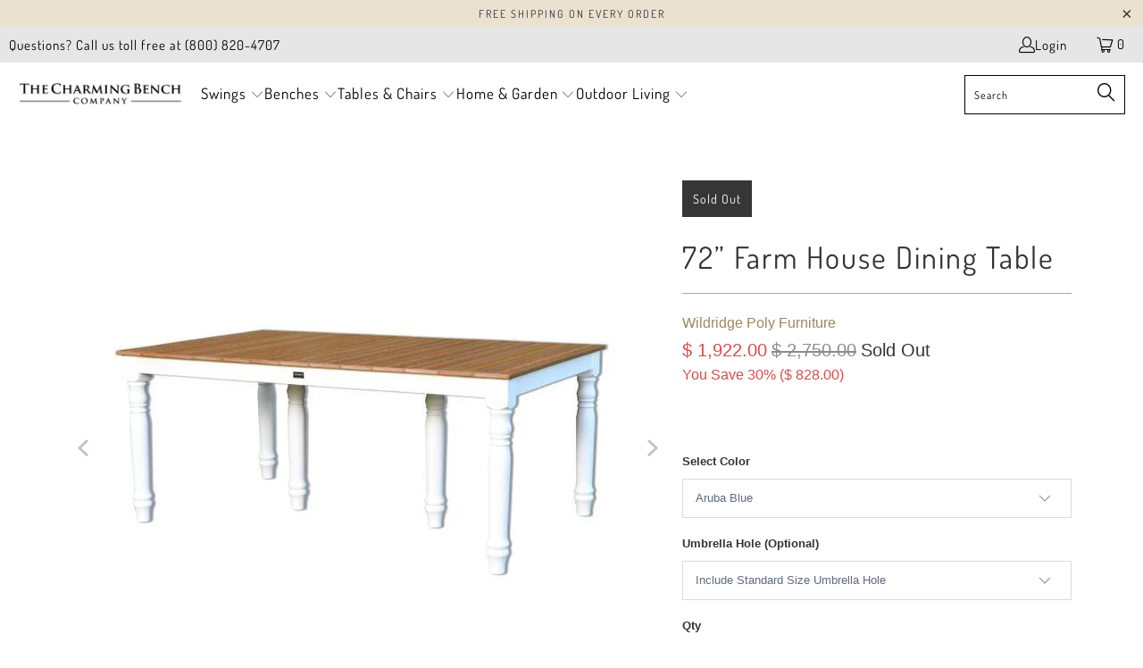

--- FILE ---
content_type: text/html; charset=utf-8
request_url: https://thecharmingbenchcompany.com/products/little-cottage-co-72-farm-house-dining-table
body_size: 86908
content:


 <!DOCTYPE html>
<html class="no-js no-touch" lang="en">
<head
 data-rb-template="product"  data-rb-theme="145505190114" >
<script>window.renderBetterAbTestTreatment = true;</script>

<script>document.documentElement.className = document.documentElement.className.replace("no-js","js");</script>


<!-- Google Tag Manager -->
<script>(function(w,d,s,l,i){w[l]=w[l]||[];w[l].push({'gtm.start':
new Date().getTime(),event:'gtm.js'});var f=d.getElementsByTagName(s)[0],
j=d.createElement(s),dl=l!='dataLayer'?'&l='+l:'';j.async=true;j.src=
'https://www.googletagmanager.com/gtm.js?id='+i+dl;f.parentNode.insertBefore(j,f);
})(window,document,'script','dataLayer','GTM-PHF9WVR');</script>
<!-- End Google Tag Manager -->

<script>  
  (function() {
      class stubgroup_datalayer {
        constructor() {
          window.dataLayer = window.dataLayer || []; 
          
          // use a prefix of events name
          this.eventPrefix = '';

          //Keep the value false to get non-formatted product ID
          this.formattedItemId = true; 

          // data schema
          this.dataSchema = {
            ecommerce: {
                show: true
            },
            dynamicRemarketing: {
                show: false,
                business_vertical: 'retail'
            }
          }

          // add to wishlist selectors
          this.addToWishListSelectors = {
            'addWishListIcon': '',
            'gridItemSelector': '',
            'productLinkSelector': 'a[href*="/products/"]'
          }

          // quick view selectors
          this.quickViewSelector = {
            'quickViewElement': '',
            'gridItemSelector': '',
            'productLinkSelector': 'a[href*="/products/"]'
          }

          // mini cart button selector
          this.miniCartButton = [
            'a[href="/cart"]', 
          ];
          this.miniCartAppersOn = 'click';

	// direct checkout button selector
this.shopifyDirectCheckoutButton = ['.shopify-payment-button'];



          //Keep the value true if Add to Cart redirects to the cart page
          this.isAddToCartRedirect = false;
          
          // keep the value false if cart items increment/decrement/remove refresh page 
          this.isAjaxCartIncrementDecrement = true;
          

          // Caution: Do not modify anything below this line, as it may result in it not functioning correctly.
          this.cart = {"note":null,"attributes":{},"original_total_price":0,"total_price":0,"total_discount":0,"total_weight":0.0,"item_count":0,"items":[],"requires_shipping":false,"currency":"USD","items_subtotal_price":0,"cart_level_discount_applications":[],"checkout_charge_amount":0}
          this.countryCode = "US";
          this.collectData();  
          this.storeURL = "https://thecharmingbenchcompany.com";
          localStorage.setItem('shopCountryCode', this.countryCode);
        }

        updateCart() {
          fetch("/cart.js")
          .then((response) => response.json())
          .then((data) => {
            this.cart = data;
          });
        }

       debounce(delay) {         
          let timeoutId;
          return function(func) {
            const context = this;
            const args = arguments;
            
            clearTimeout(timeoutId);
            
            timeoutId = setTimeout(function() {
              func.apply(context, args);
            }, delay);
          };
        }

        collectData() { 
            this.customerData();
            this.ajaxRequestData();
            this.searchPageData();
            this.miniCartData();
  
            
  
            
              this.productSinglePage();
            
  
            
            
            this.addToWishListData();
            this.quickViewData();
            this.formData();
            this.phoneClickData();
            this.emailClickData();
        }        

        //logged in customer data 
        customerData() {
            const currentUser = {};
            

            if (currentUser.email) {
              currentUser.hash_email = "e3b0c44298fc1c149afbf4c8996fb92427ae41e4649b934ca495991b7852b855"
            }

            if (currentUser.phone) {
              currentUser.hash_phone = "e3b0c44298fc1c149afbf4c8996fb92427ae41e4649b934ca495991b7852b855"
            }

            window.dataLayer = window.dataLayer || [];
            dataLayer.push({
              customer: currentUser
            });
        }

        // add_to_cart, remove_from_cart, search
        ajaxRequestData() {
          const self = this;
          
          // handle non-ajax add to cart
          if(this.isAddToCartRedirect) {
            document.addEventListener('submit', function(event) {
              const addToCartForm = event.target.closest('form[action="/cart/add"]');
              if(addToCartForm) {
                event.preventDefault();
                
                const formData = new FormData(addToCartForm);
            
                fetch(window.Shopify.routes.root + 'cart/add.js', {
                  method: 'POST',
                  body: formData
                })
                .then(response => {
                    window.location.href = "/cart";
                })
                .catch((error) => {
                  console.error('Error:', error);
                });
              }
            });
          }
          
          // fetch
          let originalFetch = window.fetch;
          let debounce = this.debounce(800);
          
          window.fetch = function () {
            return originalFetch.apply(this, arguments).then((response) => {
              if (response.ok) {
                let cloneResponse = response.clone();
                let requestURL = arguments[0];
                
                if(/.*\/search\/?.*\?.*q=.+/.test(requestURL) && !requestURL.includes('&requestFrom=uldt')) {   
                  const queryString = requestURL.split('?')[1];
                  const urlParams = new URLSearchParams(queryString);
                  const search_term = urlParams.get("q");

                  debounce(function() {
                    fetch(`${self.storeURL}/search/suggest.json?q=${search_term}&resources[type]=product&requestFrom=uldt`)
                      .then(res => res.json())
                      .then(function(data) {
                            const products = data.resources.results.products;
                            if(products.length) {
                              const fetchRequests = products.map(product =>
                                fetch(`${self.storeURL}/${product.url.split('?')[0]}.js`)
                                  .then(response => response.json())
                                  .catch(error => console.error('Error fetching:', error))
                              );

                              Promise.all(fetchRequests)
                                .then(products => {
                                    const items = products.map((product) => {
                                      return {
                                        product_id: product.id,
                                        product_title: product.title,
                                        variant_id: product.variants[0].id,
                                        variant_title: product.variants[0].title,
                                        vendor: product.vendor,
                                        total_discount: 0,
                                        final_price: product.price_min,
                                        product_type: product.type, 
                                        quantity: 1
                                      }
                                    });

                                    self.ecommerceDataLayer('search', {search_term, items});
                                })
                            }else {
                              self.ecommerceDataLayer('search', {search_term, items: []});
                            }
                      });
                  });
                }
                else if (requestURL.includes("/cart/add")) {
                  cloneResponse.text().then((text) => {
                    let data = JSON.parse(text);

                    if(data.items && Array.isArray(data.items)) {
                      data.items.forEach(function(item) {
                         self.ecommerceDataLayer('add_to_cart', {items: [item]});
                      })
                    } else {
                      self.ecommerceDataLayer('add_to_cart', {items: [data]});
                    }
                    self.updateCart();
                  });
                }else if(requestURL.includes("/cart/change") || requestURL.includes("/cart/update")) {
                  
                   cloneResponse.text().then((text) => {
                     
                    let newCart = JSON.parse(text);
                    let newCartItems = newCart.items;
                    let oldCartItems = self.cart.items;

                    for(let i = 0; i <oldCartItems.length; i++) {
                      let item = oldCartItems[i];
                      let newItem = newCartItems.find(newItems => newItems.id === item.id);


                      if(newItem) {

                        if(newItem.quantity > item.quantity) {
                          // cart item increment
                          let quantity = (newItem.quantity - item.quantity);
                          let updatedItem = {...item, quantity}
                          self.ecommerceDataLayer('add_to_cart', {items: [updatedItem]});
                          self.updateCart(); 

                        }else if(newItem.quantity <item.quantity) {
                          // cart item decrement
                          let quantity = (item.quantity - newItem.quantity);
                          let updatedItem = {...item, quantity}
                          self.ecommerceDataLayer('remove_from_cart', {items: [updatedItem]});
                          self.updateCart(); 
                        }
                        

                      }else {
                        self.ecommerceDataLayer('remove_from_cart', {items: [item]});
                        self.updateCart(); 
                      }
                    }
                     
                  });
                }
              }
              return response;
            });
          }
          // end fetch 


          //xhr
          var origXMLHttpRequest = XMLHttpRequest;
          XMLHttpRequest = function() {
            var requestURL;
    
            var xhr = new origXMLHttpRequest();
            var origOpen = xhr.open;
            var origSend = xhr.send;
            
            // Override the `open` function.
            xhr.open = function(method, url) {
                requestURL = url;
                return origOpen.apply(this, arguments);
            };
    
    
            xhr.send = function() {
    
                // Only proceed if the request URL matches what we're looking for.
                if (requestURL.includes("/cart/add") || requestURL.includes("/cart/change") || /.*\/search\/?.*\?.*q=.+/.test(requestURL)) {
        
                    xhr.addEventListener('load', function() {
                        if (xhr.readyState === 4) {
                            if (xhr.status >= 200 && xhr.status <400) { 

                              if(/.*\/search\/?.*\?.*q=.+/.test(requestURL) && !requestURL.includes('&requestFrom=uldt')) {
                                const queryString = requestURL.split('?')[1];
                                const urlParams = new URLSearchParams(queryString);
                                const search_term = urlParams.get("q");

                                debounce(function() {
                                    fetch(`${self.storeURL}/search/suggest.json?q=${search_term}&resources[type]=product&requestFrom=uldt`)
                                      .then(res => res.json())
                                      .then(function(data) {
                                            const products = data.resources.results.products;
                                            if(products.length) {
                                              const fetchRequests = products.map(product =>
                                                fetch(`${self.storeURL}/${product.url.split('?')[0]}.js`)
                                                  .then(response => response.json())
                                                  .catch(error => console.error('Error fetching:', error))
                                              );
                
                                              Promise.all(fetchRequests)
                                                .then(products => {
                                                    const items = products.map((product) => {
                                                      return {
                                                        product_id: product.id,
                                                        product_title: product.title,
                                                        variant_id: product.variants[0].id,
                                                        variant_title: product.variants[0].title,
                                                        vendor: product.vendor,
                                                        total_discount: 0,
                                                        final_price: product.price_min,
                                                        product_type: product.type, 
                                                        quantity: 1
                                                      }
                                                    });
                
                                                    self.ecommerceDataLayer('search', {search_term, items});
                                                })
                                            }else {
                                              self.ecommerceDataLayer('search', {search_term, items: []});
                                            }
                                      });
                                  });

                              }

                              else if(requestURL.includes("/cart/add")) {
                                  const data = JSON.parse(xhr.responseText);

                                  if(data.items && Array.isArray(data.items)) {
                                    data.items.forEach(function(item) {
                                        self.ecommerceDataLayer('add_to_cart', {items: [item]});
                                      })
                                  } else {
                                    self.ecommerceDataLayer('add_to_cart', {items: [data]});
                                  }
                                  self.updateCart();
                                 
                               }else if(requestURL.includes("/cart/change")) {
                                 
                                  const newCart = JSON.parse(xhr.responseText);
                                  const newCartItems = newCart.items;
                                  let oldCartItems = self.cart.items;
              
                                  for(let i = 0; i <oldCartItems.length; i++) {
                                    let item = oldCartItems[i];
                                    let newItem = newCartItems.find(newItems => newItems.id === item.id);
              
              
                                    if(newItem) {
                                      if(newItem.quantity > item.quantity) {
                                        // cart item increment
                                        let quantity = (newItem.quantity - item.quantity);
                                        let updatedItem = {...item, quantity}
                                        self.ecommerceDataLayer('add_to_cart', {items: [updatedItem]});
                                        self.updateCart(); 
              
                                      }else if(newItem.quantity <item.quantity) {
                                        // cart item decrement
                                        let quantity = (item.quantity - newItem.quantity);
                                        let updatedItem = {...item, quantity}
                                        self.ecommerceDataLayer('remove_from_cart', {items: [updatedItem]});
                                        self.updateCart(); 
                                      }
                                      
              
                                    }else {
                                      self.ecommerceDataLayer('remove_from_cart', {items: [item]});
                                      self.updateCart(); 
                                    }
                                  }
                               }          
                            }
                        }
                    });
                }
    
                return origSend.apply(this, arguments);
            };
    
            return xhr;
          }; 
          //end xhr
        }

        // search event from search page
        searchPageData() {
          const self = this;
          let pageUrl = window.location.href;
          
          if(/.+\/search\?.*\&?q=.+/.test(pageUrl)) {   
            const queryString = pageUrl.split('?')[1];
            const urlParams = new URLSearchParams(queryString);
            const search_term = urlParams.get("q");
                
            fetch(`https://thecharmingbenchcompany.com/search/suggest.json?q=${search_term}&resources[type]=product&requestFrom=uldt`)
            .then(res => res.json())
            .then(function(data) {
                  const products = data.resources.results.products;
                  if(products.length) {
                    const fetchRequests = products.map(product =>
                      fetch(`${self.storeURL}/${product.url.split('?')[0]}.js`)
                        .then(response => response.json())
                        .catch(error => console.error('Error fetching:', error))
                    );
                    Promise.all(fetchRequests)
                    .then(products => {
                        const items = products.map((product) => {
                            return {
                            product_id: product.id,
                            product_title: product.title,
                            variant_id: product.variants[0].id,
                            variant_title: product.variants[0].title,
                            vendor: product.vendor,
                            total_discount: 0,
                            final_price: product.price_min,
                            product_type: product.type, 
                            quantity: 1
                            }
                        });

                        self.ecommerceDataLayer('search', {search_term, items});
                    });
                  }else {
                    self.ecommerceDataLayer('search', {search_term, items: []});
                  }
            });
          }
        }

        // view_cart
        miniCartData() {
          if(this.miniCartButton.length) {
            let self = this;
            if(this.miniCartAppersOn === 'hover') {
              this.miniCartAppersOn = 'mouseenter';
            }
            this.miniCartButton.forEach((selector) => {
              let miniCartButtons = document.querySelectorAll(selector);
              miniCartButtons.forEach((miniCartButton) => {
                  miniCartButton.addEventListener(self.miniCartAppersOn, () => {
                    self.ecommerceDataLayer('view_cart', self.cart);
                  });
              })
            });
          }
        }

        // view_cart, add_to_cart, remove_from_cart
        viewCartPageData() {
          
          this.ecommerceDataLayer('view_cart', this.cart);

          //if cart quantity chagne reload page 
          if(!this.isAjaxCartIncrementDecrement) {
            const self = this;
            document.addEventListener('pointerdown', (event) => {
              const target = event.target.closest('a[href*="/cart/change?"]');
              if(target) {
                const linkUrl = target.getAttribute('href');
                const queryString = linkUrl.split("?")[1];
                const urlParams = new URLSearchParams(queryString);
                const newQuantity = urlParams.get("quantity");
                const line = urlParams.get("line");
                const cart_id = urlParams.get("id");
        
                
                if(newQuantity && (line || cart_id)) {
                  let item = line ? {...self.cart.items[line - 1]} : self.cart.items.find(item => item.key === cart_id);
        
                  let event = 'add_to_cart';
                  if(newQuantity <item.quantity) {
                    event = 'remove_from_cart';
                  }
        
                  let quantity = Math.abs(newQuantity - item.quantity);
                  item['quantity'] = quantity;
        
                  self.ecommerceDataLayer(event, {items: [item]});
                }
              }
            });
          }
        }

        productSinglePage() {
        
          const item = {
              product_id: 4540081733704,
              variant_id: 39516089811102,
              product_title: "72” Farm House Dining Table",
              line_level_total_discount: 0,
              vendor: "Wildridge Poly Furniture",
              sku: null,
              product_type: "Dining Table",
              item_list_id: 225514356894,
              item_list_name: "Amish Made",
              
                variant_title: "Aruba Blue \/ Include Standard Size Umbrella Hole",
              
              final_price: 192200,
              quantity: 1
          };
          
          const variants = [{"id":39516089811102,"title":"Aruba Blue \/ Include Standard Size Umbrella Hole","option1":"Aruba Blue","option2":"Include Standard Size Umbrella Hole","option3":null,"sku":"LCC-589-AB","requires_shipping":true,"taxable":true,"featured_image":null,"available":false,"name":"72” Farm House Dining Table - Aruba Blue \/ Include Standard Size Umbrella Hole","public_title":"Aruba Blue \/ Include Standard Size Umbrella Hole","options":["Aruba Blue","Include Standard Size Umbrella Hole"],"price":192200,"weight":52163,"compare_at_price":275000,"inventory_quantity":0,"inventory_management":"shopify","inventory_policy":"deny","barcode":"733018294795","requires_selling_plan":false,"selling_plan_allocations":[]},{"id":31897450217544,"title":"Black \/ Include Standard Size Umbrella Hole","option1":"Black","option2":"Include Standard Size Umbrella Hole","option3":null,"sku":"LCC-589-BK","requires_shipping":true,"taxable":true,"featured_image":null,"available":false,"name":"72” Farm House Dining Table - Black \/ Include Standard Size Umbrella Hole","public_title":"Black \/ Include Standard Size Umbrella Hole","options":["Black","Include Standard Size Umbrella Hole"],"price":192200,"weight":52163,"compare_at_price":275000,"inventory_quantity":0,"inventory_management":"shopify","inventory_policy":"deny","barcode":"664918119409","requires_selling_plan":false,"selling_plan_allocations":[]},{"id":39516090237086,"title":"Cardinal Red \/ Include Standard Size Umbrella Hole","option1":"Cardinal Red","option2":"Include Standard Size Umbrella Hole","option3":null,"sku":"LCC-589-CR","requires_shipping":true,"taxable":true,"featured_image":null,"available":false,"name":"72” Farm House Dining Table - Cardinal Red \/ Include Standard Size Umbrella Hole","public_title":"Cardinal Red \/ Include Standard Size Umbrella Hole","options":["Cardinal Red","Include Standard Size Umbrella Hole"],"price":192200,"weight":52163,"compare_at_price":275000,"inventory_quantity":0,"inventory_management":"shopify","inventory_policy":"deny","barcode":"733018294801","requires_selling_plan":false,"selling_plan_allocations":[]},{"id":39516090761374,"title":"Cherrywood \/ Include Standard Size Umbrella Hole","option1":"Cherrywood","option2":"Include Standard Size Umbrella Hole","option3":null,"sku":"LCC-589-CW","requires_shipping":true,"taxable":true,"featured_image":null,"available":false,"name":"72” Farm House Dining Table - Cherrywood \/ Include Standard Size Umbrella Hole","public_title":"Cherrywood \/ Include Standard Size Umbrella Hole","options":["Cherrywood","Include Standard Size Umbrella Hole"],"price":192200,"weight":52163,"compare_at_price":275000,"inventory_quantity":0,"inventory_management":"shopify","inventory_policy":"deny","barcode":"733018294818","requires_selling_plan":false,"selling_plan_allocations":[]},{"id":39516091023518,"title":"Dark Gray \/ Include Standard Size Umbrella Hole","option1":"Dark Gray","option2":"Include Standard Size Umbrella Hole","option3":null,"sku":"LCC-589-DG","requires_shipping":true,"taxable":true,"featured_image":null,"available":false,"name":"72” Farm House Dining Table - Dark Gray \/ Include Standard Size Umbrella Hole","public_title":"Dark Gray \/ Include Standard Size Umbrella Hole","options":["Dark Gray","Include Standard Size Umbrella Hole"],"price":192200,"weight":52163,"compare_at_price":275000,"inventory_quantity":0,"inventory_management":"shopify","inventory_policy":"deny","barcode":"733018294825","requires_selling_plan":false,"selling_plan_allocations":[]},{"id":39516091908254,"title":"Lemon Yellow \/ Include Standard Size Umbrella Hole","option1":"Lemon Yellow","option2":"Include Standard Size Umbrella Hole","option3":null,"sku":"LCC-589-LY","requires_shipping":true,"taxable":true,"featured_image":null,"available":false,"name":"72” Farm House Dining Table - Lemon Yellow \/ Include Standard Size Umbrella Hole","public_title":"Lemon Yellow \/ Include Standard Size Umbrella Hole","options":["Lemon Yellow","Include Standard Size Umbrella Hole"],"price":192200,"weight":52163,"compare_at_price":275000,"inventory_quantity":0,"inventory_management":"shopify","inventory_policy":"deny","barcode":"733018294832","requires_selling_plan":false,"selling_plan_allocations":[]},{"id":31897450250312,"title":"Light Gray \/ Include Standard Size Umbrella Hole","option1":"Light Gray","option2":"Include Standard Size Umbrella Hole","option3":null,"sku":"LCC-589-LG","requires_shipping":true,"taxable":true,"featured_image":null,"available":false,"name":"72” Farm House Dining Table - Light Gray \/ Include Standard Size Umbrella Hole","public_title":"Light Gray \/ Include Standard Size Umbrella Hole","options":["Light Gray","Include Standard Size Umbrella Hole"],"price":192200,"weight":52163,"compare_at_price":275000,"inventory_quantity":0,"inventory_management":"shopify","inventory_policy":"deny","barcode":"664918119546","requires_selling_plan":false,"selling_plan_allocations":[]},{"id":39516092104862,"title":"Lime Green \/ Include Standard Size Umbrella Hole","option1":"Lime Green","option2":"Include Standard Size Umbrella Hole","option3":null,"sku":"LCC-589-LG","requires_shipping":true,"taxable":true,"featured_image":null,"available":false,"name":"72” Farm House Dining Table - Lime Green \/ Include Standard Size Umbrella Hole","public_title":"Lime Green \/ Include Standard Size Umbrella Hole","options":["Lime Green","Include Standard Size Umbrella Hole"],"price":192200,"weight":52163,"compare_at_price":275000,"inventory_quantity":0,"inventory_management":"shopify","inventory_policy":"deny","barcode":"733018294849","requires_selling_plan":false,"selling_plan_allocations":[]},{"id":39516092563614,"title":"Patriot Blue \/ Include Standard Size Umbrella Hole","option1":"Patriot Blue","option2":"Include Standard Size Umbrella Hole","option3":null,"sku":"LCC-589-PB","requires_shipping":true,"taxable":true,"featured_image":null,"available":false,"name":"72” Farm House Dining Table - Patriot Blue \/ Include Standard Size Umbrella Hole","public_title":"Patriot Blue \/ Include Standard Size Umbrella Hole","options":["Patriot Blue","Include Standard Size Umbrella Hole"],"price":192200,"weight":52163,"compare_at_price":275000,"inventory_quantity":0,"inventory_management":"shopify","inventory_policy":"deny","barcode":"733018294856","requires_selling_plan":false,"selling_plan_allocations":[]},{"id":34650415431838,"title":"Tudor Brown \/ Include Standard Size Umbrella Hole","option1":"Tudor Brown","option2":"Include Standard Size Umbrella Hole","option3":null,"sku":"LCC-589-TB","requires_shipping":true,"taxable":true,"featured_image":null,"available":false,"name":"72” Farm House Dining Table - Tudor Brown \/ Include Standard Size Umbrella Hole","public_title":"Tudor Brown \/ Include Standard Size Umbrella Hole","options":["Tudor Brown","Include Standard Size Umbrella Hole"],"price":192200,"weight":52163,"compare_at_price":275000,"inventory_quantity":0,"inventory_management":"shopify","inventory_policy":"deny","barcode":"664918119713","requires_selling_plan":false,"selling_plan_allocations":[]},{"id":39516094136478,"title":"Turf Green \/ Include Standard Size Umbrella Hole","option1":"Turf Green","option2":"Include Standard Size Umbrella Hole","option3":null,"sku":"LCC-589-TG","requires_shipping":true,"taxable":true,"featured_image":null,"available":false,"name":"72” Farm House Dining Table - Turf Green \/ Include Standard Size Umbrella Hole","public_title":"Turf Green \/ Include Standard Size Umbrella Hole","options":["Turf Green","Include Standard Size Umbrella Hole"],"price":192200,"weight":52163,"compare_at_price":275000,"inventory_quantity":0,"inventory_management":"shopify","inventory_policy":"deny","barcode":"733018294863","requires_selling_plan":false,"selling_plan_allocations":[]},{"id":34650415595678,"title":"Weathered Wood \/ Include Standard Size Umbrella Hole","option1":"Weathered Wood","option2":"Include Standard Size Umbrella Hole","option3":null,"sku":"LCC-589-WW","requires_shipping":true,"taxable":true,"featured_image":{"id":14368683720776,"product_id":4540081733704,"position":1,"created_at":"2020-04-17T01:22:40-06:00","updated_at":"2020-04-17T01:22:40-06:00","alt":"72” Farm House Dining Table - The Charming Bench Company","width":600,"height":600,"src":"\/\/thecharmingbenchcompany.com\/cdn\/shop\/products\/72-farm-house-dining-table-dining-table-14368667566152.jpg?v=1587108160","variant_ids":[34650415595678,39524000006302]},"available":false,"name":"72” Farm House Dining Table - Weathered Wood \/ Include Standard Size Umbrella Hole","public_title":"Weathered Wood \/ Include Standard Size Umbrella Hole","options":["Weathered Wood","Include Standard Size Umbrella Hole"],"price":192200,"weight":52163,"compare_at_price":275000,"inventory_quantity":0,"inventory_management":"shopify","inventory_policy":"deny","barcode":"664918119768","featured_media":{"alt":"72” Farm House Dining Table - The Charming Bench Company","id":6544952328264,"position":1,"preview_image":{"aspect_ratio":1.0,"height":600,"width":600,"src":"\/\/thecharmingbenchcompany.com\/cdn\/shop\/products\/72-farm-house-dining-table-dining-table-14368667566152.jpg?v=1587108160"}},"requires_selling_plan":false,"selling_plan_allocations":[]},{"id":31897450348616,"title":"White \/ Include Standard Size Umbrella Hole","option1":"White","option2":"Include Standard Size Umbrella Hole","option3":null,"sku":"LCC-589-W","requires_shipping":true,"taxable":true,"featured_image":null,"available":false,"name":"72” Farm House Dining Table - White \/ Include Standard Size Umbrella Hole","public_title":"White \/ Include Standard Size Umbrella Hole","options":["White","Include Standard Size Umbrella Hole"],"price":192200,"weight":52163,"compare_at_price":275000,"inventory_quantity":0,"inventory_management":"shopify","inventory_policy":"deny","barcode":"664918119799","requires_selling_plan":false,"selling_plan_allocations":[]},{"id":39523963895966,"title":"Aruba Blue \/ Without Umbrella Hole","option1":"Aruba Blue","option2":"Without Umbrella Hole","option3":null,"sku":"LCC-589-AB-WOUH","requires_shipping":true,"taxable":true,"featured_image":null,"available":false,"name":"72” Farm House Dining Table - Aruba Blue \/ Without Umbrella Hole","public_title":"Aruba Blue \/ Without Umbrella Hole","options":["Aruba Blue","Without Umbrella Hole"],"price":192200,"weight":52163,"compare_at_price":275000,"inventory_quantity":0,"inventory_management":"shopify","inventory_policy":"deny","barcode":"733018294870","requires_selling_plan":false,"selling_plan_allocations":[]},{"id":39523966484638,"title":"Black \/ Without Umbrella Hole","option1":"Black","option2":"Without Umbrella Hole","option3":null,"sku":"LCC-589-BK-WOUH","requires_shipping":true,"taxable":true,"featured_image":null,"available":false,"name":"72” Farm House Dining Table - Black \/ Without Umbrella Hole","public_title":"Black \/ Without Umbrella Hole","options":["Black","Without Umbrella Hole"],"price":192200,"weight":52163,"compare_at_price":275000,"inventory_quantity":0,"inventory_management":"shopify","inventory_policy":"deny","barcode":"664918119409","requires_selling_plan":false,"selling_plan_allocations":[]},{"id":39523968876702,"title":"Cardinal Red \/ Without Umbrella Hole","option1":"Cardinal Red","option2":"Without Umbrella Hole","option3":null,"sku":"LCC-589-CR-WOUH","requires_shipping":true,"taxable":true,"featured_image":null,"available":false,"name":"72” Farm House Dining Table - Cardinal Red \/ Without Umbrella Hole","public_title":"Cardinal Red \/ Without Umbrella Hole","options":["Cardinal Red","Without Umbrella Hole"],"price":192200,"weight":52163,"compare_at_price":275000,"inventory_quantity":0,"inventory_management":"shopify","inventory_policy":"deny","barcode":"733018294887","requires_selling_plan":false,"selling_plan_allocations":[]},{"id":39523972710558,"title":"Cherrywood \/ Without Umbrella Hole","option1":"Cherrywood","option2":"Without Umbrella Hole","option3":null,"sku":"LCC-589-CW-WOUH","requires_shipping":true,"taxable":true,"featured_image":null,"available":false,"name":"72” Farm House Dining Table - Cherrywood \/ Without Umbrella Hole","public_title":"Cherrywood \/ Without Umbrella Hole","options":["Cherrywood","Without Umbrella Hole"],"price":192200,"weight":52163,"compare_at_price":275000,"inventory_quantity":0,"inventory_management":"shopify","inventory_policy":"deny","barcode":"733018294894","requires_selling_plan":false,"selling_plan_allocations":[]},{"id":39523975757982,"title":"Dark Gray \/ Without Umbrella Hole","option1":"Dark Gray","option2":"Without Umbrella Hole","option3":null,"sku":"LCC-589-DG-WOUH","requires_shipping":true,"taxable":true,"featured_image":null,"available":false,"name":"72” Farm House Dining Table - Dark Gray \/ Without Umbrella Hole","public_title":"Dark Gray \/ Without Umbrella Hole","options":["Dark Gray","Without Umbrella Hole"],"price":192200,"weight":52163,"compare_at_price":275000,"inventory_quantity":0,"inventory_management":"shopify","inventory_policy":"deny","barcode":"733018294900","requires_selling_plan":false,"selling_plan_allocations":[]},{"id":39523977658526,"title":"Lemon Yellow \/ Without Umbrella Hole","option1":"Lemon Yellow","option2":"Without Umbrella Hole","option3":null,"sku":"LCC-589-LY-WOUH","requires_shipping":true,"taxable":true,"featured_image":null,"available":false,"name":"72” Farm House Dining Table - Lemon Yellow \/ Without Umbrella Hole","public_title":"Lemon Yellow \/ Without Umbrella Hole","options":["Lemon Yellow","Without Umbrella Hole"],"price":192200,"weight":52163,"compare_at_price":275000,"inventory_quantity":0,"inventory_management":"shopify","inventory_policy":"deny","barcode":"733018294917","requires_selling_plan":false,"selling_plan_allocations":[]},{"id":39523983622302,"title":"Light Gray \/ Without Umbrella Hole","option1":"Light Gray","option2":"Without Umbrella Hole","option3":null,"sku":"LCC-589-LG-WOUH","requires_shipping":true,"taxable":true,"featured_image":null,"available":false,"name":"72” Farm House Dining Table - Light Gray \/ Without Umbrella Hole","public_title":"Light Gray \/ Without Umbrella Hole","options":["Light Gray","Without Umbrella Hole"],"price":192200,"weight":52163,"compare_at_price":275000,"inventory_quantity":0,"inventory_management":"shopify","inventory_policy":"deny","barcode":"664918119546","requires_selling_plan":false,"selling_plan_allocations":[]},{"id":39523985457310,"title":"Lime Green \/ Without Umbrella Hole","option1":"Lime Green","option2":"Without Umbrella Hole","option3":null,"sku":"LCC-589-LMG-WOUH","requires_shipping":true,"taxable":true,"featured_image":null,"available":false,"name":"72” Farm House Dining Table - Lime Green \/ Without Umbrella Hole","public_title":"Lime Green \/ Without Umbrella Hole","options":["Lime Green","Without Umbrella Hole"],"price":192200,"weight":52163,"compare_at_price":275000,"inventory_quantity":0,"inventory_management":"shopify","inventory_policy":"deny","barcode":"733018294924","requires_selling_plan":false,"selling_plan_allocations":[]},{"id":39523986768030,"title":"Patriot Blue \/ Without Umbrella Hole","option1":"Patriot Blue","option2":"Without Umbrella Hole","option3":null,"sku":"LCC-589-PB-WOUH","requires_shipping":true,"taxable":true,"featured_image":null,"available":false,"name":"72” Farm House Dining Table - Patriot Blue \/ Without Umbrella Hole","public_title":"Patriot Blue \/ Without Umbrella Hole","options":["Patriot Blue","Without Umbrella Hole"],"price":192200,"weight":52163,"compare_at_price":275000,"inventory_quantity":0,"inventory_management":"shopify","inventory_policy":"deny","barcode":"733018294931","requires_selling_plan":false,"selling_plan_allocations":[]},{"id":39523993551006,"title":"Tubor Brown \/ Without Umbrella Hole","option1":"Tubor Brown","option2":"Without Umbrella Hole","option3":null,"sku":"LCC-589-TB-WOUH","requires_shipping":true,"taxable":true,"featured_image":null,"available":false,"name":"72” Farm House Dining Table - Tubor Brown \/ Without Umbrella Hole","public_title":"Tubor Brown \/ Without Umbrella Hole","options":["Tubor Brown","Without Umbrella Hole"],"price":192200,"weight":52163,"compare_at_price":275000,"inventory_quantity":0,"inventory_management":"shopify","inventory_policy":"deny","barcode":"664918119713","requires_selling_plan":false,"selling_plan_allocations":[]},{"id":39523996729502,"title":"Turf Green \/ Without Umbrella Hole","option1":"Turf Green","option2":"Without Umbrella Hole","option3":null,"sku":"LCC-589-TG-WOUH","requires_shipping":true,"taxable":true,"featured_image":null,"available":false,"name":"72” Farm House Dining Table - Turf Green \/ Without Umbrella Hole","public_title":"Turf Green \/ Without Umbrella Hole","options":["Turf Green","Without Umbrella Hole"],"price":192200,"weight":52163,"compare_at_price":275000,"inventory_quantity":0,"inventory_management":"shopify","inventory_policy":"deny","barcode":"733018294948","requires_selling_plan":false,"selling_plan_allocations":[]},{"id":39524000006302,"title":"Weathered Wood \/ Without Umbrella Hole","option1":"Weathered Wood","option2":"Without Umbrella Hole","option3":null,"sku":"LCC-589-WW-WOUH","requires_shipping":true,"taxable":true,"featured_image":{"id":14368683720776,"product_id":4540081733704,"position":1,"created_at":"2020-04-17T01:22:40-06:00","updated_at":"2020-04-17T01:22:40-06:00","alt":"72” Farm House Dining Table - The Charming Bench Company","width":600,"height":600,"src":"\/\/thecharmingbenchcompany.com\/cdn\/shop\/products\/72-farm-house-dining-table-dining-table-14368667566152.jpg?v=1587108160","variant_ids":[34650415595678,39524000006302]},"available":false,"name":"72” Farm House Dining Table - Weathered Wood \/ Without Umbrella Hole","public_title":"Weathered Wood \/ Without Umbrella Hole","options":["Weathered Wood","Without Umbrella Hole"],"price":192200,"weight":52163,"compare_at_price":275000,"inventory_quantity":0,"inventory_management":"shopify","inventory_policy":"deny","barcode":"664918119768","featured_media":{"alt":"72” Farm House Dining Table - The Charming Bench Company","id":6544952328264,"position":1,"preview_image":{"aspect_ratio":1.0,"height":600,"width":600,"src":"\/\/thecharmingbenchcompany.com\/cdn\/shop\/products\/72-farm-house-dining-table-dining-table-14368667566152.jpg?v=1587108160"}},"requires_selling_plan":false,"selling_plan_allocations":[]},{"id":39524001677470,"title":"White \/ Without Umbrella Hole","option1":"White","option2":"Without Umbrella Hole","option3":null,"sku":"LCC-589-W-WOUH","requires_shipping":true,"taxable":true,"featured_image":null,"available":false,"name":"72” Farm House Dining Table - White \/ Without Umbrella Hole","public_title":"White \/ Without Umbrella Hole","options":["White","Without Umbrella Hole"],"price":192200,"weight":52163,"compare_at_price":275000,"inventory_quantity":0,"inventory_management":"shopify","inventory_policy":"deny","barcode":"664918119799","requires_selling_plan":false,"selling_plan_allocations":[]}]
          this.ecommerceDataLayer('view_item', {items: [item]});

          if(this.shopifyDirectCheckoutButton.length) {
              let self = this;
              document.addEventListener('pointerdown', (event) => {  
                let target = event.target;
                let checkoutButton = event.target.closest(this.shopifyDirectCheckoutButton.join(', '));

                if(checkoutButton && (variants || self.quickViewVariants)) {

                    let checkoutForm = checkoutButton.closest('form[action*="/cart/add"]');
                    if(checkoutForm) {

                        let variant_id = null;
                        let varientInput = checkoutForm.querySelector('input[name="id"]');
                        let varientIdFromURL = new URLSearchParams(window.location.search).get('variant');
                        let firstVarientId = item.variant_id;

                        if(varientInput) {
                          variant_id = parseInt(varientInput.value);
                        }else if(varientIdFromURL) {
                          variant_id = varientIdFromURL;
                        }else if(firstVarientId) {
                          variant_id = firstVarientId;
                        }

                        if(variant_id) {
                            variant_id = parseInt(variant_id);

                            let quantity = 1;
                            let quantitySelector = checkoutForm.getAttribute('id');
                            if(quantitySelector) {
                              let quentityInput = document.querySelector('input[name="quantity"][form="'+quantitySelector+'"]');
                              if(quentityInput) {
                                  quantity = +quentityInput.value;
                              }
                            }
                          
                            if(variant_id) {
                                let variant = variants.find(item => item.id === +variant_id);
                                if(variant && item) {
                                    variant_id
                                    item['variant_id'] = variant_id;
                                    item['variant_title'] = variant.title;
                                    item['final_price'] = variant.price;
                                    item['quantity'] = quantity;
                                    
                                    self.ecommerceDataLayer('add_to_cart', {items: [item]});
                                }else if(self.quickViewedItem) {                                  
                                  let variant = self.quickViewVariants.find(item => item.id === +variant_id);
                                  if(variant) {
                                    self.quickViewedItem['variant_id'] = variant_id;
                                    self.quickViewedItem['variant_title'] = variant.title;
                                    self.quickViewedItem['final_price'] = parseFloat(variant.price) * 100;
                                    self.quickViewedItem['quantity'] = quantity;
                                    
                                    self.ecommerceDataLayer('add_to_cart', {items: [self.quickViewedItem]});
                                    
                                  }
                                }
                            }
                        }
                    }

                }
              }); 
          }
          
          
        }

        collectionsPageData() {
          var ecommerce = {
            'items': [
              
              ]
          };

          ecommerce['item_list_id'] = null
          ecommerce['item_list_name'] = null

          this.ecommerceDataLayer('view_item_list', ecommerce);
        }
        
        
        // add to wishlist
        addToWishListData() {
          if(this.addToWishListSelectors && this.addToWishListSelectors.addWishListIcon) {
            const self = this;
            document.addEventListener('pointerdown', (event) => {
              let target = event.target;
              
              if(target.closest(self.addToWishListSelectors.addWishListIcon)) {
                let pageULR = window.location.href.replace(/\?.+/, '');
                let requestURL = undefined;
          
                if(/\/products\/[^/]+$/.test(pageULR)) {
                  requestURL = pageULR;
                } else if(self.addToWishListSelectors.gridItemSelector && self.addToWishListSelectors.productLinkSelector) {
                  let itemElement = target.closest(self.addToWishListSelectors.gridItemSelector);
                  if(itemElement) {
                    let linkElement = itemElement.querySelector(self.addToWishListSelectors.productLinkSelector); 
                    if(linkElement) {
                      let link = linkElement.getAttribute('href').replace(/\?.+/g, '');
                      if(link && /\/products\/[^/]+$/.test(link)) {
                        requestURL = link;
                      }
                    }
                  }
                }

                if(requestURL) {
                  fetch(requestURL + '.json')
                    .then(res => res.json())
                    .then(result => {
                      let data = result.product;                    
                      if(data) {
                        let dataLayerData = {
                          product_id: data.id,
                            variant_id: data.variants[0].id,
                            product_title: data.title,
                          quantity: 1,
                          final_price: parseFloat(data.variants[0].price) * 100,
                          total_discount: 0,
                          product_type: data.product_type,
                          vendor: data.vendor,
                          variant_title: (data.variants[0].title !== 'Default Title') ? data.variants[0].title : undefined,
                          sku: data.variants[0].sku,
                        }

                        self.ecommerceDataLayer('add_to_wishlist', {items: [dataLayerData]});
                      }
                    });
                }
              }
            });
          }
        }

        quickViewData() {
          if(this.quickViewSelector.quickViewElement && this.quickViewSelector.gridItemSelector && this.quickViewSelector.productLinkSelector) {
            const self = this;
            document.addEventListener('pointerdown', (event) => {
              let target = event.target;
              if(target.closest(self.quickViewSelector.quickViewElement)) {
                let requestURL = undefined;
                let itemElement = target.closest(this.quickViewSelector.gridItemSelector );
                
                if(itemElement) {
                  let linkElement = itemElement.querySelector(self.quickViewSelector.productLinkSelector); 
                  if(linkElement) {
                    let link = linkElement.getAttribute('href').replace(/\?.+/g, '');
                    if(link && /\/products\/[^/]+$/.test(link)) {
                      requestURL = link;
                    }
                  }
                }   
                
                if(requestURL) {
                    fetch(requestURL + '.json')
                      .then(res => res.json())
                      .then(result => {
                        let data = result.product;                    
                        if(data) {
                          let dataLayerData = {
                            product_id: data.id,
                            variant_id: data.variants[0].id,
                            product_title: data.title,
                            quantity: 1,
                            final_price: parseFloat(data.variants[0].price) * 100,
                            total_discount: 0,
                            product_type: data.product_type,
                            vendor: data.vendor,
                            variant_title: (data.variants[0].title !== 'Default Title') ? data.variants[0].title : undefined,
                            sku: data.variants[0].sku,
                          }
  
                          self.ecommerceDataLayer('view_item', {items: [dataLayerData]});
                          self.quickViewVariants = data.variants;
                          self.quickViewedItem = dataLayerData;
                        }
                      });
                  }
              }
            });

            
          }
        }

        // all ecommerce events
        ecommerceDataLayer(event, data) {
          const self = this;
          dataLayer.push({ 'ecommerce': null });
          const dataLayerData = {
            "event": this.eventPrefix + event,
            'ecommerce': {
               'currency': this.cart.currency,
               'items': data.items.map((item, index) => {
                 const dataLayerItem = {
                    'index': index,
                    'item_id': this.formattedItemId  ? `shopify_${this.countryCode}_${item.product_id}_${item.variant_id}` : item.product_id.toString(),
		      'id': this.formattedItemId  ? `shopify_${this.countryCode}_${item.product_id}_${item.variant_id}` : item.product_id.toString(),
                    'product_id': item.product_id.toString(),
                    'variant_id': item.variant_id.toString(),
                    'item_name': item.product_title,
                    'quantity': item.quantity,
                    'price': +((item.final_price / 100).toFixed(2)),
                    'discount': item.total_discount ? +((item.total_discount / 100).toFixed(2)) : 0 
                }

                if(item.product_type) {
                  dataLayerItem['item_category'] = item.product_type;
                }
                
                if(item.vendor) {
                  dataLayerItem['item_brand'] = item.vendor;
                }
               
                if(item.variant_title && item.variant_title !== 'Default Title') {
                  dataLayerItem['item_variant'] = item.variant_title;
                }
              
                if(item.sku) {
                  dataLayerItem['sku'] = item.sku;
                }

                if(item.item_list_name) {
                  dataLayerItem['item_list_name'] = item.item_list_name;
                }

                if(item.item_list_id) {
                  dataLayerItem['item_list_id'] = item.item_list_id.toString()
                }

                return dataLayerItem;
              })
            }
          }

          if(data.total_price !== undefined) {
            dataLayerData['ecommerce']['value'] =  +((data.total_price / 100).toFixed(2));
          } else {
            dataLayerData['ecommerce']['value'] = +(dataLayerData['ecommerce']['items'].reduce((total, item) => total + (item.price * item.quantity), 0)).toFixed(2);
          }
          
          if(data.item_list_id) {
            dataLayerData['ecommerce']['item_list_id'] = data.item_list_id;
          }
          
          if(data.item_list_name) {
            dataLayerData['ecommerce']['item_list_name'] = data.item_list_name;
          }

          if(data.search_term) {
            dataLayerData['search_term'] = data.search_term;
          }

          if(self.dataSchema.dynamicRemarketing && self.dataSchema.dynamicRemarketing.show) {
            dataLayer.push({ 'dynamicRemarketing': null });
            dataLayerData['dynamicRemarketing'] = {
                value: dataLayerData.ecommerce.value,
                items: dataLayerData.ecommerce.items.map(item => ({id: item.item_id, google_business_vertical: self.dataSchema.dynamicRemarketing.business_vertical}))
            }
          }

          if(!self.dataSchema.ecommerce ||  !self.dataSchema.ecommerce.show) {
            delete dataLayerData['ecommerce'];
          }

          dataLayer.push(dataLayerData);
        }

        
        // contact form submit & newsletters signup
        formData() {
          const self = this;
          document.addEventListener('submit', function(event) {

            let targetForm = event.target.closest('form[action^="/contact"]');


            if(targetForm) {
              const formData = {
                form_location: window.location.href,
                form_id: targetForm.getAttribute('id'),
                form_classes: targetForm.getAttribute('class')
              };
                            
              let formType = targetForm.querySelector('input[name="form_type"]');
              let inputs = targetForm.querySelectorAll("input:not([type=hidden]):not([type=submit]), textarea, select");
              
              inputs.forEach(function(input) {
                var inputName = input.name;
                var inputValue = input.value;
                
                if (inputName && inputValue) {
                  var matches = inputName.match(/\[(.*?)\]/);
                  if (matches && matches.length > 1) {
                     var fieldName = matches[1];
                     formData[fieldName] = input.value;
                  }
                }
              });
              
              if(formType && formType.value === 'customer') {
                dataLayer.push({ event: self.eventPrefix + 'newsletter_signup', ...formData});
              } else if(formType && formType.value === 'contact') {
                dataLayer.push({ event: self.eventPrefix + 'contact_form_submit', ...formData});
              }
            }
          });

        }

        // phone_number_click event
        phoneClickData() {
          const self = this; 
          document.addEventListener('click', function(event) {
            let target = event.target.closest('a[href^="tel:"]');
            if(target) {
              let phone_number = target.getAttribute('href').replace('tel:', '');
              dataLayer.push({
                event: self.eventPrefix + 'phone_number_click',
                page_location: window.location.href,
                link_classes: target.getAttribute('class'),
                link_id: target.getAttribute('id'),
                phone_number
              })
            }
          });
        }
  
        // email_click event
        emailClickData() {
          const self = this; 
          document.addEventListener('click', function(event) {
            let target = event.target.closest('a[href^="mailto:"]');
            if(target) {
              let email_address = target.getAttribute('href').replace('mailto:', '');
              dataLayer.push({
                event: self.eventPrefix + 'email_click',
                page_location: window.location.href,
                link_classes: target.getAttribute('class'),
                link_id: target.getAttribute('id'),
                email_address
              })
            }
          });
        }
      } 
      // end stubgroup_datalayer

      document.addEventListener('DOMContentLoaded', function() {
        try{
          new stubgroup_datalayer();
        }catch(error) {
          console.log(error);
        }
      });
    
  })();
</script>




  
<script>
    window.Store = window.Store || {};
    window.Store.id = 5158169;</script> <meta charset="utf-8"> <meta http-equiv="cleartype" content="on"> <meta name="robots" content="index,follow"> <!-- Mobile Specific Metas --> <meta name="HandheldFriendly" content="True"> <meta name="MobileOptimized" content="320"> <meta name="viewport" content="width=device-width,initial-scale=1">
	<style id="rb-aspect-ratios">img:where([src*="72-farm-house-dining-table-dining-table-14368667566152"][src*="x."]), img:where([data-src*="72-farm-house-dining-table-dining-table-14368667566152"][data-src*="x."]) { aspect-ratio: auto 1 / 1 }img:where([src*="72-farm-house-dining-table-dining-table-14368667566152"][src*="x."]), img:where([data-src*="72-farm-house-dining-table-dining-table-14368667566152"][data-src*="x."]) { aspect-ratio: auto 1 / 1 }img:where([src*="72-farm-house-dining-table-dining-table-20663115153566"][src*="x."]), img:where([data-src*="72-farm-house-dining-table-dining-table-20663115153566"][data-src*="x."]) { aspect-ratio: auto 1 / 1 }img:where([src*="72-farm-house-dining-table-dining-table-20663115317406"][src*="x."]), img:where([data-src*="72-farm-house-dining-table-dining-table-20663115317406"][data-src*="x."]) { aspect-ratio: auto 1 / 1 }img:where([src*="72-farm-house-dining-table-dining-table-20662913892510"][src*="x."]), img:where([data-src*="72-farm-house-dining-table-dining-table-20662913892510"][data-src*="x."]) { aspect-ratio: auto 25 / 16 }</style>

	
<link data-rb-lcp-preload rel="preload" as="image" fetchpriority="high" imagesrcset="data:image/svg+xml;utf8,<svg%20xmlns='http://www.w3.org/2000/svg'%20width='506'%20height='510'></svg>">
	<!-- rb-lcp-preload added to headers --> <meta name="theme-color" content="#ffffff"> <title>
      72” Farm House Dining Table by Wildridge Poly Furniture - The Charming Bench Company</title> <meta name="description" content="Shop the 72” Farm House Dining Table for your alfresco gatherings. Enjoy free shipping! Eco-friendly recycled HDPE resin. Free shipping!"/> <!-- Preconnect Domains --> <link rel="preconnect" href="https://fonts.shopifycdn.com" /> <link rel="preconnect" href="https://cdn.shopify.com" /> <link rel="preconnect" href="https://v.shopify.com" /> <link rel="preconnect" href="https://cdn.shopifycloud.com" /> <link rel="preconnect" href="https://monorail-edge.shopifysvc.com"> <!-- fallback for browsers that don't support preconnect --> <link rel="dns-prefetch" href="https://fonts.shopifycdn.com" /> <link rel="dns-prefetch" href="https://cdn.shopify.com" /> <link rel="dns-prefetch" href="https://v.shopify.com" /> <link rel="dns-prefetch" href="https://cdn.shopifycloud.com" /> <link rel="dns-prefetch" href="https://monorail-edge.shopifysvc.com"> <!-- Preload Assets -->        <!-- Stylesheet for Fancybox library --> <link href="/cdn/shop/t/68/assets/fancybox.css?v=19278034316635137701732230916" rel="stylesheet" type="text/css" media="all" /> <!-- Stylesheets for Turbo --> <link href="/cdn/shop/t/68/assets/styles.css?v=11063286133852523631764017548" rel="stylesheet" type="text/css" media="all" /> <script>
      window.lazySizesConfig = window.lazySizesConfig || {};

      lazySizesConfig.expand = 300;
      lazySizesConfig.loadHidden = false;

      /*! lazysizes - v5.2.2 - bgset plugin */
      !function(e,t){var a=function(){t(e.lazySizes),e.removeEventListener("lazyunveilread",a,!0)};t=t.bind(null,e,e.document),"object"==typeof module&&module.exports?t(require("lazysizes")):"function"==typeof define&&define.amd?define(["lazysizes"],t):e.lazySizes?a():e.addEventListener("lazyunveilread",a,!0)}(window,function(e,z,g){"use strict";var c,y,b,f,i,s,n,v,m;e.addEventListener&&(c=g.cfg,y=/\s+/g,b=/\s*\|\s+|\s+\|\s*/g,f=/^(.+?)(?:\s+\[\s*(.+?)\s*\])(?:\s+\[\s*(.+?)\s*\])?$/,i=/^\s*\(*\s*type\s*:\s*(.+?)\s*\)*\s*$/,s=/\(|\)|'/,n={contain:1,cover:1},v=function(e,t){var a;t&&((a=t.match(i))&&a[1]?e.setAttribute("type",a[1]):e.setAttribute("media",c.customMedia[t]||t))},m=function(e){var t,a,i,r;e.target._lazybgset&&(a=(t=e.target)._lazybgset,(i=t.currentSrc||t.src)&&((r=g.fire(a,"bgsetproxy",{src:i,useSrc:s.test(i)?JSON.stringify(i):i})).defaultPrevented||(a.style.backgroundImage="url("+r.detail.useSrc+")")),t._lazybgsetLoading&&(g.fire(a,"_lazyloaded",{},!1,!0),delete t._lazybgsetLoading))},addEventListener("lazybeforeunveil",function(e){var t,a,i,r,s,n,l,d,o,u;!e.defaultPrevented&&(t=e.target.getAttribute("data-bgset"))&&(o=e.target,(u=z.createElement("img")).alt="",u._lazybgsetLoading=!0,e.detail.firesLoad=!0,a=t,i=o,r=u,s=z.createElement("picture"),n=i.getAttribute(c.sizesAttr),l=i.getAttribute("data-ratio"),d=i.getAttribute("data-optimumx"),i._lazybgset&&i._lazybgset.parentNode==i&&i.removeChild(i._lazybgset),Object.defineProperty(r,"_lazybgset",{value:i,writable:!0}),Object.defineProperty(i,"_lazybgset",{value:s,writable:!0}),a=a.replace(y," ").split(b),s.style.display="none",r.className=c.lazyClass,1!=a.length||n||(n="auto"),a.forEach(function(e){var t,a=z.createElement("source");n&&"auto"!=n&&a.setAttribute("sizes",n),(t=e.match(f))?(a.setAttribute(c.srcsetAttr,t[1]),v(a,t[2]),v(a,t[3])):a.setAttribute(c.srcsetAttr,e),s.appendChild(a)}),n&&(r.setAttribute(c.sizesAttr,n),i.removeAttribute(c.sizesAttr),i.removeAttribute("sizes")),d&&r.setAttribute("data-optimumx",d),l&&r.setAttribute("data-ratio",l),s.appendChild(r),i.appendChild(s),setTimeout(function(){g.loader.unveil(u),g.rAF(function(){g.fire(u,"_lazyloaded",{},!0,!0),u.complete&&m({target:u})})}))}),z.addEventListener("load",m,!0),e.addEventListener("lazybeforesizes",function(e){var t,a,i,r;e.detail.instance==g&&e.target._lazybgset&&e.detail.dataAttr&&(t=e.target._lazybgset,i=t,r=(getComputedStyle(i)||{getPropertyValue:function(){}}).getPropertyValue("background-size"),!n[r]&&n[i.style.backgroundSize]&&(r=i.style.backgroundSize),n[a=r]&&(e.target._lazysizesParentFit=a,g.rAF(function(){e.target.setAttribute("data-parent-fit",a),e.target._lazysizesParentFit&&delete e.target._lazysizesParentFit})))},!0),z.documentElement.addEventListener("lazybeforesizes",function(e){var t,a;!e.defaultPrevented&&e.target._lazybgset&&e.detail.instance==g&&(e.detail.width=(t=e.target._lazybgset,a=g.gW(t,t.parentNode),(!t._lazysizesWidth||a>t._lazysizesWidth)&&(t._lazysizesWidth=a),t._lazysizesWidth))}))});

      /*! lazysizes - v5.2.2 */
      !function(e){var t=function(u,D,f){"use strict";var k,H;if(function(){var e;var t={lazyClass:"lazyload",loadedClass:"lazyloaded",loadingClass:"lazyloading",preloadClass:"lazypreload",errorClass:"lazyerror",autosizesClass:"lazyautosizes",srcAttr:"data-src",srcsetAttr:"data-srcset",sizesAttr:"data-sizes",minSize:40,customMedia:{},init:true,expFactor:1.5,hFac:.8,loadMode:2,loadHidden:true,ricTimeout:0,throttleDelay:125};H=u.lazySizesConfig||u.lazysizesConfig||{};for(e in t){if(!(e in H)){H[e]=t[e]}}}(),!D||!D.getElementsByClassName){return{init:function(){},cfg:H,noSupport:true}}var O=D.documentElement,a=u.HTMLPictureElement,P="addEventListener",$="getAttribute",q=u[P].bind(u),I=u.setTimeout,U=u.requestAnimationFrame||I,l=u.requestIdleCallback,j=/^picture$/i,r=["load","error","lazyincluded","_lazyloaded"],i={},G=Array.prototype.forEach,J=function(e,t){if(!i[t]){i[t]=new RegExp("(\\s|^)"+t+"(\\s|$)")}return i[t].test(e[$]("class")||"")&&i[t]},K=function(e,t){if(!J(e,t)){e.setAttribute("class",(e[$]("class")||"").trim()+" "+t)}},Q=function(e,t){var i;if(i=J(e,t)){e.setAttribute("class",(e[$]("class")||"").replace(i," "))}},V=function(t,i,e){var a=e?P:"removeEventListener";if(e){V(t,i)}r.forEach(function(e){t[a](e,i)})},X=function(e,t,i,a,r){var n=D.createEvent("Event");if(!i){i={}}i.instance=k;n.initEvent(t,!a,!r);n.detail=i;e.dispatchEvent(n);return n},Y=function(e,t){var i;if(!a&&(i=u.picturefill||H.pf)){if(t&&t.src&&!e[$]("srcset")){e.setAttribute("srcset",t.src)}i({reevaluate:true,elements:[e]})}else if(t&&t.src){e.src=t.src}},Z=function(e,t){return(getComputedStyle(e,null)||{})[t]},s=function(e,t,i){i=i||e.offsetWidth;while(i<H.minSize&&t&&!e._lazysizesWidth){i=t.offsetWidth;t=t.parentNode}return i},ee=function(){var i,a;var t=[];var r=[];var n=t;var s=function(){var e=n;n=t.length?r:t;i=true;a=false;while(e.length){e.shift()()}i=false};var e=function(e,t){if(i&&!t){e.apply(this,arguments)}else{n.push(e);if(!a){a=true;(D.hidden?I:U)(s)}}};e._lsFlush=s;return e}(),te=function(i,e){return e?function(){ee(i)}:function(){var e=this;var t=arguments;ee(function(){i.apply(e,t)})}},ie=function(e){var i;var a=0;var r=H.throttleDelay;var n=H.ricTimeout;var t=function(){i=false;a=f.now();e()};var s=l&&n>49?function(){l(t,{timeout:n});if(n!==H.ricTimeout){n=H.ricTimeout}}:te(function(){I(t)},true);return function(e){var t;if(e=e===true){n=33}if(i){return}i=true;t=r-(f.now()-a);if(t<0){t=0}if(e||t<9){s()}else{I(s,t)}}},ae=function(e){var t,i;var a=99;var r=function(){t=null;e()};var n=function(){var e=f.now()-i;if(e<a){I(n,a-e)}else{(l||r)(r)}};return function(){i=f.now();if(!t){t=I(n,a)}}},e=function(){var v,m,c,h,e;var y,z,g,p,C,b,A;var n=/^img$/i;var d=/^iframe$/i;var E="onscroll"in u&&!/(gle|ing)bot/.test(navigator.userAgent);var _=0;var w=0;var N=0;var M=-1;var x=function(e){N--;if(!e||N<0||!e.target){N=0}};var W=function(e){if(A==null){A=Z(D.body,"visibility")=="hidden"}return A||!(Z(e.parentNode,"visibility")=="hidden"&&Z(e,"visibility")=="hidden")};var S=function(e,t){var i;var a=e;var r=W(e);g-=t;b+=t;p-=t;C+=t;while(r&&(a=a.offsetParent)&&a!=D.body&&a!=O){r=(Z(a,"opacity")||1)>0;if(r&&Z(a,"overflow")!="visible"){i=a.getBoundingClientRect();r=C>i.left&&p<i.right&&b>i.top-1&&g<i.bottom+1}}return r};var t=function(){var e,t,i,a,r,n,s,l,o,u,f,c;var d=k.elements;if((h=H.loadMode)&&N<8&&(e=d.length)){t=0;M++;for(;t<e;t++){if(!d[t]||d[t]._lazyRace){continue}if(!E||k.prematureUnveil&&k.prematureUnveil(d[t])){R(d[t]);continue}if(!(l=d[t][$]("data-expand"))||!(n=l*1)){n=w}if(!u){u=!H.expand||H.expand<1?O.clientHeight>500&&O.clientWidth>500?500:370:H.expand;k._defEx=u;f=u*H.expFactor;c=H.hFac;A=null;if(w<f&&N<1&&M>2&&h>2&&!D.hidden){w=f;M=0}else if(h>1&&M>1&&N<6){w=u}else{w=_}}if(o!==n){y=innerWidth+n*c;z=innerHeight+n;s=n*-1;o=n}i=d[t].getBoundingClientRect();if((b=i.bottom)>=s&&(g=i.top)<=z&&(C=i.right)>=s*c&&(p=i.left)<=y&&(b||C||p||g)&&(H.loadHidden||W(d[t]))&&(m&&N<3&&!l&&(h<3||M<4)||S(d[t],n))){R(d[t]);r=true;if(N>9){break}}else if(!r&&m&&!a&&N<4&&M<4&&h>2&&(v[0]||H.preloadAfterLoad)&&(v[0]||!l&&(b||C||p||g||d[t][$](H.sizesAttr)!="auto"))){a=v[0]||d[t]}}if(a&&!r){R(a)}}};var i=ie(t);var B=function(e){var t=e.target;if(t._lazyCache){delete t._lazyCache;return}x(e);K(t,H.loadedClass);Q(t,H.loadingClass);V(t,L);X(t,"lazyloaded")};var a=te(B);var L=function(e){a({target:e.target})};var T=function(t,i){try{t.contentWindow.location.replace(i)}catch(e){t.src=i}};var F=function(e){var t;var i=e[$](H.srcsetAttr);if(t=H.customMedia[e[$]("data-media")||e[$]("media")]){e.setAttribute("media",t)}if(i){e.setAttribute("srcset",i)}};var s=te(function(t,e,i,a,r){var n,s,l,o,u,f;if(!(u=X(t,"lazybeforeunveil",e)).defaultPrevented){if(a){if(i){K(t,H.autosizesClass)}else{t.setAttribute("sizes",a)}}s=t[$](H.srcsetAttr);n=t[$](H.srcAttr);if(r){l=t.parentNode;o=l&&j.test(l.nodeName||"")}f=e.firesLoad||"src"in t&&(s||n||o);u={target:t};K(t,H.loadingClass);if(f){clearTimeout(c);c=I(x,2500);V(t,L,true)}if(o){G.call(l.getElementsByTagName("source"),F)}if(s){t.setAttribute("srcset",s)}else if(n&&!o){if(d.test(t.nodeName)){T(t,n)}else{t.src=n}}if(r&&(s||o)){Y(t,{src:n})}}if(t._lazyRace){delete t._lazyRace}Q(t,H.lazyClass);ee(function(){var e=t.complete&&t.naturalWidth>1;if(!f||e){if(e){K(t,"ls-is-cached")}B(u);t._lazyCache=true;I(function(){if("_lazyCache"in t){delete t._lazyCache}},9)}if(t.loading=="lazy"){N--}},true)});var R=function(e){if(e._lazyRace){return}var t;var i=n.test(e.nodeName);var a=i&&(e[$](H.sizesAttr)||e[$]("sizes"));var r=a=="auto";if((r||!m)&&i&&(e[$]("src")||e.srcset)&&!e.complete&&!J(e,H.errorClass)&&J(e,H.lazyClass)){return}t=X(e,"lazyunveilread").detail;if(r){re.updateElem(e,true,e.offsetWidth)}e._lazyRace=true;N++;s(e,t,r,a,i)};var r=ae(function(){H.loadMode=3;i()});var l=function(){if(H.loadMode==3){H.loadMode=2}r()};var o=function(){if(m){return}if(f.now()-e<999){I(o,999);return}m=true;H.loadMode=3;i();q("scroll",l,true)};return{_:function(){e=f.now();k.elements=D.getElementsByClassName(H.lazyClass);v=D.getElementsByClassName(H.lazyClass+" "+H.preloadClass);q("scroll",i,true);q("resize",i,true);q("pageshow",function(e){if(e.persisted){var t=D.querySelectorAll("."+H.loadingClass);if(t.length&&t.forEach){U(function(){t.forEach(function(e){if(e.complete){R(e)}})})}}});if(u.MutationObserver){new MutationObserver(i).observe(O,{childList:true,subtree:true,attributes:true})}else{O[P]("DOMNodeInserted",i,true);O[P]("DOMAttrModified",i,true);setInterval(i,999)}q("hashchange",i,true);["focus","mouseover","click","load","transitionend","animationend"].forEach(function(e){D[P](e,i,true)});if(/d$|^c/.test(D.readyState)){o()}else{q("load",o);D[P]("DOMContentLoaded",i);I(o,2e4)}if(k.elements.length){t();ee._lsFlush()}else{i()}},checkElems:i,unveil:R,_aLSL:l}}(),re=function(){var i;var n=te(function(e,t,i,a){var r,n,s;e._lazysizesWidth=a;a+="px";e.setAttribute("sizes",a);if(j.test(t.nodeName||"")){r=t.getElementsByTagName("source");for(n=0,s=r.length;n<s;n++){r[n].setAttribute("sizes",a)}}if(!i.detail.dataAttr){Y(e,i.detail)}});var a=function(e,t,i){var a;var r=e.parentNode;if(r){i=s(e,r,i);a=X(e,"lazybeforesizes",{width:i,dataAttr:!!t});if(!a.defaultPrevented){i=a.detail.width;if(i&&i!==e._lazysizesWidth){n(e,r,a,i)}}}};var e=function(){var e;var t=i.length;if(t){e=0;for(;e<t;e++){a(i[e])}}};var t=ae(e);return{_:function(){i=D.getElementsByClassName(H.autosizesClass);q("resize",t)},checkElems:t,updateElem:a}}(),t=function(){if(!t.i&&D.getElementsByClassName){t.i=true;re._();e._()}};return I(function(){H.init&&t()}),k={cfg:H,autoSizer:re,loader:e,init:t,uP:Y,aC:K,rC:Q,hC:J,fire:X,gW:s,rAF:ee}}(e,e.document,Date);e.lazySizes=t,"object"==typeof module&&module.exports&&(module.exports=t)}("undefined"!=typeof window?window:{});</script> <!-- Icons --> <link rel="shortcut icon" type="image/x-icon" href="//thecharmingbenchcompany.com/cdn/shop/files/Screen_Shot_2022-01-15_at_7.31.21_AM_180x180.png?v=1642253492"> <link rel="apple-touch-icon" href="//thecharmingbenchcompany.com/cdn/shop/files/Screen_Shot_2022-01-15_at_7.31.21_AM_180x180.png?v=1642253492"/> <link rel="apple-touch-icon" sizes="57x57" href="//thecharmingbenchcompany.com/cdn/shop/files/Screen_Shot_2022-01-15_at_7.31.21_AM_57x57.png?v=1642253492"/> <link rel="apple-touch-icon" sizes="60x60" href="//thecharmingbenchcompany.com/cdn/shop/files/Screen_Shot_2022-01-15_at_7.31.21_AM_60x60.png?v=1642253492"/> <link rel="apple-touch-icon" sizes="72x72" href="//thecharmingbenchcompany.com/cdn/shop/files/Screen_Shot_2022-01-15_at_7.31.21_AM_72x72.png?v=1642253492"/> <link rel="apple-touch-icon" sizes="76x76" href="//thecharmingbenchcompany.com/cdn/shop/files/Screen_Shot_2022-01-15_at_7.31.21_AM_76x76.png?v=1642253492"/> <link rel="apple-touch-icon" sizes="114x114" href="//thecharmingbenchcompany.com/cdn/shop/files/Screen_Shot_2022-01-15_at_7.31.21_AM_114x114.png?v=1642253492"/> <link rel="apple-touch-icon" sizes="180x180" href="//thecharmingbenchcompany.com/cdn/shop/files/Screen_Shot_2022-01-15_at_7.31.21_AM_180x180.png?v=1642253492"/> <link rel="apple-touch-icon" sizes="228x228" href="//thecharmingbenchcompany.com/cdn/shop/files/Screen_Shot_2022-01-15_at_7.31.21_AM_228x228.png?v=1642253492"/> <link
    rel="canonical"
    href="https://thecharmingbenchcompany.com/products/little-cottage-co-72-farm-house-dining-table"
  > <script src="/cdn/shop/t/68/assets/jquery.min.js?v=14044491599898008241732230916" defer></script> <script>
      window.PXUTheme = window.PXUTheme || {};
      window.PXUTheme.version = '8.3.0';
      window.PXUTheme.name = 'Turbo';</script>
    


    
<template id="price-ui"><span class="price " data-price></span><span class="compare-at-price" data-compare-at-price></span><span class="unit-pricing" data-unit-pricing></span></template> <template id="price-ui-badge"><div class="price-ui-badge__sticker price-ui-badge__sticker--"> <span class="price-ui-badge__sticker-text" data-badge></span></div></template> <template id="price-ui__price"><span class="money" data-price></span></template> <template id="price-ui__price-range"><span class="price-min" data-price-min><span class="money" data-price></span></span> - <span class="price-max" data-price-max><span class="money" data-price></span></span></template> <template id="price-ui__unit-pricing"><span class="unit-quantity" data-unit-quantity></span> | <span class="unit-price" data-unit-price><span class="money" data-price></span></span> / <span class="unit-measurement" data-unit-measurement></span></template> <template id="price-ui-badge__percent-savings-range">Save up to <span data-price-percent></span>%</template> <template id="price-ui-badge__percent-savings">Save <span data-price-percent></span>%</template> <template id="price-ui-badge__price-savings-range">Save up to <span class="money" data-price></span></template> <template id="price-ui-badge__price-savings">Save <span class="money" data-price></span></template> <template id="price-ui-badge__on-sale">Sale</template> <template id="price-ui-badge__sold-out">Sold out</template> <template id="price-ui-badge__in-stock">In stock</template> <script>
      
window.PXUTheme = window.PXUTheme || {};


window.PXUTheme.theme_settings = {};
window.PXUTheme.currency = {};
window.PXUTheme.routes = window.PXUTheme.routes || {};


window.PXUTheme.theme_settings.display_tos_checkbox = false;
window.PXUTheme.theme_settings.go_to_checkout = true;
window.PXUTheme.theme_settings.cart_action = "redirect_checkout";
window.PXUTheme.theme_settings.cart_shipping_calculator = false;


window.PXUTheme.theme_settings.collection_swatches = false;
window.PXUTheme.theme_settings.collection_secondary_image = false;


window.PXUTheme.currency.show_multiple_currencies = false;
window.PXUTheme.currency.shop_currency = "USD";
window.PXUTheme.currency.default_currency = "USD";
window.PXUTheme.currency.display_format = "money_format";
window.PXUTheme.currency.money_format = "$ {{amount}}";
window.PXUTheme.currency.money_format_no_currency = "$ {{amount}}";
window.PXUTheme.currency.money_format_currency = "$ {{amount}} USD";
window.PXUTheme.currency.native_multi_currency = false;
window.PXUTheme.currency.iso_code = "USD";
window.PXUTheme.currency.symbol = "$";


window.PXUTheme.theme_settings.display_inventory_left = false;
window.PXUTheme.theme_settings.inventory_threshold = 1;
window.PXUTheme.theme_settings.limit_quantity = true;


window.PXUTheme.theme_settings.menu_position = null;


window.PXUTheme.theme_settings.newsletter_popup = false;
window.PXUTheme.theme_settings.newsletter_popup_days = "14";
window.PXUTheme.theme_settings.newsletter_popup_mobile = false;
window.PXUTheme.theme_settings.newsletter_popup_seconds = 0;


window.PXUTheme.theme_settings.pagination_type = "basic_pagination";


window.PXUTheme.theme_settings.enable_shopify_collection_badges = true;
window.PXUTheme.theme_settings.quick_shop_thumbnail_position = null;
window.PXUTheme.theme_settings.product_form_style = "select";
window.PXUTheme.theme_settings.sale_banner_enabled = true;
window.PXUTheme.theme_settings.display_savings = true;
window.PXUTheme.theme_settings.display_sold_out_price = true;
window.PXUTheme.theme_settings.free_text = "Free";
window.PXUTheme.theme_settings.video_looping = null;
window.PXUTheme.theme_settings.quick_shop_style = "popup";
window.PXUTheme.theme_settings.hover_enabled = false;


window.PXUTheme.routes.cart_url = "/cart";
window.PXUTheme.routes.root_url = "/";
window.PXUTheme.routes.search_url = "/search";
window.PXUTheme.routes.all_products_collection_url = "/collections/all";
window.PXUTheme.routes.product_recommendations_url = "/recommendations/products";


window.PXUTheme.theme_settings.image_loading_style = "blur-up";


window.PXUTheme.theme_settings.search_option = "product";
window.PXUTheme.theme_settings.search_items_to_display = 5;
window.PXUTheme.theme_settings.enable_autocomplete = true;


window.PXUTheme.theme_settings.page_dots_enabled = true;
window.PXUTheme.theme_settings.slideshow_arrow_size = "light";


window.PXUTheme.theme_settings.quick_shop_enabled = false;


window.PXUTheme.translation = {};


window.PXUTheme.translation.agree_to_terms_warning = "You must agree with the terms and conditions to checkout.";
window.PXUTheme.translation.one_item_left = "item left";
window.PXUTheme.translation.items_left_text = "items left";
window.PXUTheme.translation.cart_savings_text = "Total Savings";
window.PXUTheme.translation.cart_discount_text = "Discount";
window.PXUTheme.translation.cart_subtotal_text = "Subtotal";
window.PXUTheme.translation.cart_remove_text = "Remove";
window.PXUTheme.translation.cart_free_text = "Free";


window.PXUTheme.translation.newsletter_success_text = "Thank you for joining our mailing list!";


window.PXUTheme.translation.notify_email = "Enter your email address...";
window.PXUTheme.translation.notify_email_value = "Translation missing: en.contact.fields.email";
window.PXUTheme.translation.notify_email_send = "Send";
window.PXUTheme.translation.notify_message_first = "Please notify me when ";
window.PXUTheme.translation.notify_message_last = " becomes available - ";
window.PXUTheme.translation.notify_success_text = "Thanks! We will notify you when this product becomes available!";


window.PXUTheme.translation.add_to_cart = "Add to Cart";
window.PXUTheme.translation.coming_soon_text = "Coming Soon";
window.PXUTheme.translation.sold_out_text = "Sold Out";
window.PXUTheme.translation.sale_text = "Sale";
window.PXUTheme.translation.savings_text = "You Save";
window.PXUTheme.translation.from_text = "from";
window.PXUTheme.translation.new_text = "New";
window.PXUTheme.translation.pre_order_text = "Pre-Order";
window.PXUTheme.translation.unavailable_text = "Unavailable";


window.PXUTheme.translation.all_results = "View all results";
window.PXUTheme.translation.no_results = "Sorry, no results!";


window.PXUTheme.media_queries = {};
window.PXUTheme.media_queries.small = window.matchMedia( "(max-width: 480px)" );
window.PXUTheme.media_queries.medium = window.matchMedia( "(max-width: 798px)" );
window.PXUTheme.media_queries.large = window.matchMedia( "(min-width: 799px)" );
window.PXUTheme.media_queries.larger = window.matchMedia( "(min-width: 960px)" );
window.PXUTheme.media_queries.xlarge = window.matchMedia( "(min-width: 1200px)" );
window.PXUTheme.media_queries.ie10 = window.matchMedia( "all and (-ms-high-contrast: none), (-ms-high-contrast: active)" );
window.PXUTheme.media_queries.tablet = window.matchMedia( "only screen and (min-width: 799px) and (max-width: 1024px)" );
window.PXUTheme.media_queries.mobile_and_tablet = window.matchMedia( "(max-width: 1024px)" );</script> <script src="//thecharmingbenchcompany.com/cdn/shop/t/68/assets/vendors.js?v=110606657863731852701732230916" defer></script> <script src="//thecharmingbenchcompany.com/cdn/shop/t/68/assets/sections.js?v=101325471108091185951732230916" defer></script> <script src="//thecharmingbenchcompany.com/cdn/shop/t/68/assets/utilities.js?v=179684771267404657711732230916" defer></script> <script src="//thecharmingbenchcompany.com/cdn/shop/t/68/assets/app.js?v=158359464742694423361732230916" defer></script> <script src="//thecharmingbenchcompany.com/cdn/shop/t/68/assets/instantclick.min.js?v=20092422000980684151732230916" data-no-instant defer></script> <script data-no-instant>
        window.addEventListener('DOMContentLoaded', function() {

          function inIframe() {
            try {
              return window.self !== window.top;
            } catch (e) {
              return true;
            }
          }

          if (!inIframe()){
            InstantClick.on('change', function() {

              $('head script[src*="shopify"]').each(function() {
                var script = document.createElement('script');
                script.type = 'text/javascript';
                script.src = $(this).attr('src');

                $('body').append(script);
              });

              $('body').removeClass('fancybox-active');
              $.fancybox.destroy();

              InstantClick.init();

            });
          }
        });</script> <script></script> <script>window.performance && window.performance.mark && window.performance.mark('shopify.content_for_header.start');</script><meta name="facebook-domain-verification" content="iszredgo5n4p76aw5yegusrickygyl">
<meta name="google-site-verification" content="7vXRDOpt2OqfdUwrfvbZCfaZY6SVwVtLiwwzcaEjsEA">
<meta id="shopify-digital-wallet" name="shopify-digital-wallet" content="/5158169/digital_wallets/dialog">
<meta name="shopify-checkout-api-token" content="eb267a804d213000d549c59489c4db0a">
<meta id="in-context-paypal-metadata" data-shop-id="5158169" data-venmo-supported="false" data-environment="production" data-locale="en_US" data-paypal-v4="true" data-currency="USD">
<link rel="alternate" type="application/json+oembed" href="https://thecharmingbenchcompany.com/products/little-cottage-co-72-farm-house-dining-table.oembed">
<script src="/checkouts/internal/preloads.js?locale=en-US" defer></script>
<link rel="preconnect" href="https://shop.app" crossorigin="anonymous">
<script src="https://shop.app/checkouts/internal/preloads.js?locale=en-US&shop_id=5158169" crossorigin="anonymous" defer></script>
<script id="apple-pay-shop-capabilities" type="application/json">{"shopId":5158169,"countryCode":"US","currencyCode":"USD","merchantCapabilities":["supports3DS"],"merchantId":"gid:\/\/shopify\/Shop\/5158169","merchantName":"The Charming Bench Company","requiredBillingContactFields":["postalAddress","email","phone"],"requiredShippingContactFields":["postalAddress","email","phone"],"shippingType":"shipping","supportedNetworks":["visa","masterCard","amex","discover","elo","jcb"],"total":{"type":"pending","label":"The Charming Bench Company","amount":"1.00"},"shopifyPaymentsEnabled":true,"supportsSubscriptions":true}</script>
<script id="shopify-features" type="application/json">{"accessToken":"eb267a804d213000d549c59489c4db0a","betas":["rich-media-storefront-analytics"],"domain":"thecharmingbenchcompany.com","predictiveSearch":true,"shopId":5158169,"locale":"en"}</script>
<script>var Shopify = Shopify || {};
Shopify.shop = "adventurer-kayaks.myshopify.com";
Shopify.locale = "en";
Shopify.currency = {"active":"USD","rate":"1.0"};
Shopify.country = "US";
Shopify.theme = {"name":"[OOTS Vendor link]-Turbo - 8.3 Update (2-7-2023)","id":145505190114,"schema_name":"Turbo","schema_version":"8.3.0","theme_store_id":null,"role":"main"};
Shopify.theme.handle = "null";
Shopify.theme.style = {"id":null,"handle":null};
Shopify.cdnHost = "thecharmingbenchcompany.com/cdn";
Shopify.routes = Shopify.routes || {};
Shopify.routes.root = "/";</script>
<script type="module">!function(o){(o.Shopify=o.Shopify||{}).modules=!0}(window);</script>
<script>!function(o){function n(){var o=[];function n(){o.push(Array.prototype.slice.apply(arguments))}return n.q=o,n}var t=o.Shopify=o.Shopify||{};t.loadFeatures=n(),t.autoloadFeatures=n()}(window);</script>
<script>
  window.ShopifyPay = window.ShopifyPay || {};
  window.ShopifyPay.apiHost = "shop.app\/pay";
  window.ShopifyPay.redirectState = null;
</script>
<script id="shop-js-analytics" type="application/json">{"pageType":"product"}</script>
<script defer type="module" src="//thecharmingbenchcompany.com/cdn/shopifycloud/shop-js/modules/v2/client.init-shop-cart-sync_BT-GjEfc.en.esm.js"></script>
<script defer type="module" src="//thecharmingbenchcompany.com/cdn/shopifycloud/shop-js/modules/v2/chunk.common_D58fp_Oc.esm.js"></script>
<script defer type="module" src="//thecharmingbenchcompany.com/cdn/shopifycloud/shop-js/modules/v2/chunk.modal_xMitdFEc.esm.js"></script>
<script type="module">
  await import("//thecharmingbenchcompany.com/cdn/shopifycloud/shop-js/modules/v2/client.init-shop-cart-sync_BT-GjEfc.en.esm.js");
await import("//thecharmingbenchcompany.com/cdn/shopifycloud/shop-js/modules/v2/chunk.common_D58fp_Oc.esm.js");
await import("//thecharmingbenchcompany.com/cdn/shopifycloud/shop-js/modules/v2/chunk.modal_xMitdFEc.esm.js");

  window.Shopify.SignInWithShop?.initShopCartSync?.({"fedCMEnabled":true,"windoidEnabled":true});

</script>
<script defer type="module" src="//thecharmingbenchcompany.com/cdn/shopifycloud/shop-js/modules/v2/client.payment-terms_Ci9AEqFq.en.esm.js"></script>
<script defer type="module" src="//thecharmingbenchcompany.com/cdn/shopifycloud/shop-js/modules/v2/chunk.common_D58fp_Oc.esm.js"></script>
<script defer type="module" src="//thecharmingbenchcompany.com/cdn/shopifycloud/shop-js/modules/v2/chunk.modal_xMitdFEc.esm.js"></script>
<script type="module">
  await import("//thecharmingbenchcompany.com/cdn/shopifycloud/shop-js/modules/v2/client.payment-terms_Ci9AEqFq.en.esm.js");
await import("//thecharmingbenchcompany.com/cdn/shopifycloud/shop-js/modules/v2/chunk.common_D58fp_Oc.esm.js");
await import("//thecharmingbenchcompany.com/cdn/shopifycloud/shop-js/modules/v2/chunk.modal_xMitdFEc.esm.js");

  
</script>
<script>
  window.Shopify = window.Shopify || {};
  if (!window.Shopify.featureAssets) window.Shopify.featureAssets = {};
  window.Shopify.featureAssets['shop-js'] = {"shop-cart-sync":["modules/v2/client.shop-cart-sync_DZOKe7Ll.en.esm.js","modules/v2/chunk.common_D58fp_Oc.esm.js","modules/v2/chunk.modal_xMitdFEc.esm.js"],"init-fed-cm":["modules/v2/client.init-fed-cm_B6oLuCjv.en.esm.js","modules/v2/chunk.common_D58fp_Oc.esm.js","modules/v2/chunk.modal_xMitdFEc.esm.js"],"shop-cash-offers":["modules/v2/client.shop-cash-offers_D2sdYoxE.en.esm.js","modules/v2/chunk.common_D58fp_Oc.esm.js","modules/v2/chunk.modal_xMitdFEc.esm.js"],"shop-login-button":["modules/v2/client.shop-login-button_QeVjl5Y3.en.esm.js","modules/v2/chunk.common_D58fp_Oc.esm.js","modules/v2/chunk.modal_xMitdFEc.esm.js"],"pay-button":["modules/v2/client.pay-button_DXTOsIq6.en.esm.js","modules/v2/chunk.common_D58fp_Oc.esm.js","modules/v2/chunk.modal_xMitdFEc.esm.js"],"shop-button":["modules/v2/client.shop-button_DQZHx9pm.en.esm.js","modules/v2/chunk.common_D58fp_Oc.esm.js","modules/v2/chunk.modal_xMitdFEc.esm.js"],"avatar":["modules/v2/client.avatar_BTnouDA3.en.esm.js"],"init-windoid":["modules/v2/client.init-windoid_CR1B-cfM.en.esm.js","modules/v2/chunk.common_D58fp_Oc.esm.js","modules/v2/chunk.modal_xMitdFEc.esm.js"],"init-shop-for-new-customer-accounts":["modules/v2/client.init-shop-for-new-customer-accounts_C_vY_xzh.en.esm.js","modules/v2/client.shop-login-button_QeVjl5Y3.en.esm.js","modules/v2/chunk.common_D58fp_Oc.esm.js","modules/v2/chunk.modal_xMitdFEc.esm.js"],"init-shop-email-lookup-coordinator":["modules/v2/client.init-shop-email-lookup-coordinator_BI7n9ZSv.en.esm.js","modules/v2/chunk.common_D58fp_Oc.esm.js","modules/v2/chunk.modal_xMitdFEc.esm.js"],"init-shop-cart-sync":["modules/v2/client.init-shop-cart-sync_BT-GjEfc.en.esm.js","modules/v2/chunk.common_D58fp_Oc.esm.js","modules/v2/chunk.modal_xMitdFEc.esm.js"],"shop-toast-manager":["modules/v2/client.shop-toast-manager_DiYdP3xc.en.esm.js","modules/v2/chunk.common_D58fp_Oc.esm.js","modules/v2/chunk.modal_xMitdFEc.esm.js"],"init-customer-accounts":["modules/v2/client.init-customer-accounts_D9ZNqS-Q.en.esm.js","modules/v2/client.shop-login-button_QeVjl5Y3.en.esm.js","modules/v2/chunk.common_D58fp_Oc.esm.js","modules/v2/chunk.modal_xMitdFEc.esm.js"],"init-customer-accounts-sign-up":["modules/v2/client.init-customer-accounts-sign-up_iGw4briv.en.esm.js","modules/v2/client.shop-login-button_QeVjl5Y3.en.esm.js","modules/v2/chunk.common_D58fp_Oc.esm.js","modules/v2/chunk.modal_xMitdFEc.esm.js"],"shop-follow-button":["modules/v2/client.shop-follow-button_CqMgW2wH.en.esm.js","modules/v2/chunk.common_D58fp_Oc.esm.js","modules/v2/chunk.modal_xMitdFEc.esm.js"],"checkout-modal":["modules/v2/client.checkout-modal_xHeaAweL.en.esm.js","modules/v2/chunk.common_D58fp_Oc.esm.js","modules/v2/chunk.modal_xMitdFEc.esm.js"],"shop-login":["modules/v2/client.shop-login_D91U-Q7h.en.esm.js","modules/v2/chunk.common_D58fp_Oc.esm.js","modules/v2/chunk.modal_xMitdFEc.esm.js"],"lead-capture":["modules/v2/client.lead-capture_BJmE1dJe.en.esm.js","modules/v2/chunk.common_D58fp_Oc.esm.js","modules/v2/chunk.modal_xMitdFEc.esm.js"],"payment-terms":["modules/v2/client.payment-terms_Ci9AEqFq.en.esm.js","modules/v2/chunk.common_D58fp_Oc.esm.js","modules/v2/chunk.modal_xMitdFEc.esm.js"]};
</script>
<script id="__st">var __st={"a":5158169,"offset":-25200,"reqid":"e19ec386-6b19-4923-b564-c1b60eb04ce6-1769040696","pageurl":"thecharmingbenchcompany.com\/products\/little-cottage-co-72-farm-house-dining-table","u":"af89a867798c","p":"product","rtyp":"product","rid":4540081733704};</script>
<script>window.ShopifyPaypalV4VisibilityTracking = true;</script>
<script id="captcha-bootstrap">!function(){'use strict';const t='contact',e='account',n='new_comment',o=[[t,t],['blogs',n],['comments',n],[t,'customer']],c=[[e,'customer_login'],[e,'guest_login'],[e,'recover_customer_password'],[e,'create_customer']],r=t=>t.map((([t,e])=>`form[action*='/${t}']:not([data-nocaptcha='true']) input[name='form_type'][value='${e}']`)).join(','),a=t=>()=>t?[...document.querySelectorAll(t)].map((t=>t.form)):[];function s(){const t=[...o],e=r(t);return a(e)}const i='password',u='form_key',d=['recaptcha-v3-token','g-recaptcha-response','h-captcha-response',i],f=()=>{try{return window.sessionStorage}catch{return}},m='__shopify_v',_=t=>t.elements[u];function p(t,e,n=!1){try{const o=window.sessionStorage,c=JSON.parse(o.getItem(e)),{data:r}=function(t){const{data:e,action:n}=t;return t[m]||n?{data:e,action:n}:{data:t,action:n}}(c);for(const[e,n]of Object.entries(r))t.elements[e]&&(t.elements[e].value=n);n&&o.removeItem(e)}catch(o){console.error('form repopulation failed',{error:o})}}const l='form_type',E='cptcha';function T(t){t.dataset[E]=!0}const w=window,h=w.document,L='Shopify',v='ce_forms',y='captcha';let A=!1;((t,e)=>{const n=(g='f06e6c50-85a8-45c8-87d0-21a2b65856fe',I='https://cdn.shopify.com/shopifycloud/storefront-forms-hcaptcha/ce_storefront_forms_captcha_hcaptcha.v1.5.2.iife.js',D={infoText:'Protected by hCaptcha',privacyText:'Privacy',termsText:'Terms'},(t,e,n)=>{const o=w[L][v],c=o.bindForm;if(c)return c(t,g,e,D).then(n);var r;o.q.push([[t,g,e,D],n]),r=I,A||(h.body.append(Object.assign(h.createElement('script'),{id:'captcha-provider',async:!0,src:r})),A=!0)});var g,I,D;w[L]=w[L]||{},w[L][v]=w[L][v]||{},w[L][v].q=[],w[L][y]=w[L][y]||{},w[L][y].protect=function(t,e){n(t,void 0,e),T(t)},Object.freeze(w[L][y]),function(t,e,n,w,h,L){const[v,y,A,g]=function(t,e,n){const i=e?o:[],u=t?c:[],d=[...i,...u],f=r(d),m=r(i),_=r(d.filter((([t,e])=>n.includes(e))));return[a(f),a(m),a(_),s()]}(w,h,L),I=t=>{const e=t.target;return e instanceof HTMLFormElement?e:e&&e.form},D=t=>v().includes(t);t.addEventListener('submit',(t=>{const e=I(t);if(!e)return;const n=D(e)&&!e.dataset.hcaptchaBound&&!e.dataset.recaptchaBound,o=_(e),c=g().includes(e)&&(!o||!o.value);(n||c)&&t.preventDefault(),c&&!n&&(function(t){try{if(!f())return;!function(t){const e=f();if(!e)return;const n=_(t);if(!n)return;const o=n.value;o&&e.removeItem(o)}(t);const e=Array.from(Array(32),(()=>Math.random().toString(36)[2])).join('');!function(t,e){_(t)||t.append(Object.assign(document.createElement('input'),{type:'hidden',name:u})),t.elements[u].value=e}(t,e),function(t,e){const n=f();if(!n)return;const o=[...t.querySelectorAll(`input[type='${i}']`)].map((({name:t})=>t)),c=[...d,...o],r={};for(const[a,s]of new FormData(t).entries())c.includes(a)||(r[a]=s);n.setItem(e,JSON.stringify({[m]:1,action:t.action,data:r}))}(t,e)}catch(e){console.error('failed to persist form',e)}}(e),e.submit())}));const S=(t,e)=>{t&&!t.dataset[E]&&(n(t,e.some((e=>e===t))),T(t))};for(const o of['focusin','change'])t.addEventListener(o,(t=>{const e=I(t);D(e)&&S(e,y())}));const B=e.get('form_key'),M=e.get(l),P=B&&M;t.addEventListener('DOMContentLoaded',(()=>{const t=y();if(P)for(const e of t)e.elements[l].value===M&&p(e,B);[...new Set([...A(),...v().filter((t=>'true'===t.dataset.shopifyCaptcha))])].forEach((e=>S(e,t)))}))}(h,new URLSearchParams(w.location.search),n,t,e,['guest_login'])})(!0,!0)}();</script>
<script integrity="sha256-4kQ18oKyAcykRKYeNunJcIwy7WH5gtpwJnB7kiuLZ1E=" data-source-attribution="shopify.loadfeatures" defer="defer" src="//thecharmingbenchcompany.com/cdn/shopifycloud/storefront/assets/storefront/load_feature-a0a9edcb.js" crossorigin="anonymous"></script>
<script crossorigin="anonymous" defer="defer" src="//thecharmingbenchcompany.com/cdn/shopifycloud/storefront/assets/shopify_pay/storefront-65b4c6d7.js?v=20250812"></script>
<script data-source-attribution="shopify.dynamic_checkout.dynamic.init">var Shopify=Shopify||{};Shopify.PaymentButton=Shopify.PaymentButton||{isStorefrontPortableWallets:!0,init:function(){window.Shopify.PaymentButton.init=function(){};var t=document.createElement("script");t.src="https://thecharmingbenchcompany.com/cdn/shopifycloud/portable-wallets/latest/portable-wallets.en.js",t.type="module",document.head.appendChild(t)}};
</script>
<script data-source-attribution="shopify.dynamic_checkout.buyer_consent">
  function portableWalletsHideBuyerConsent(e){var t=document.getElementById("shopify-buyer-consent"),n=document.getElementById("shopify-subscription-policy-button");t&&n&&(t.classList.add("hidden"),t.setAttribute("aria-hidden","true"),n.removeEventListener("click",e))}function portableWalletsShowBuyerConsent(e){var t=document.getElementById("shopify-buyer-consent"),n=document.getElementById("shopify-subscription-policy-button");t&&n&&(t.classList.remove("hidden"),t.removeAttribute("aria-hidden"),n.addEventListener("click",e))}window.Shopify?.PaymentButton&&(window.Shopify.PaymentButton.hideBuyerConsent=portableWalletsHideBuyerConsent,window.Shopify.PaymentButton.showBuyerConsent=portableWalletsShowBuyerConsent);
</script>
<script>
  function portableWalletsCleanup(e){e&&e.src&&console.error("Failed to load portable wallets script "+e.src);var t=document.querySelectorAll("shopify-accelerated-checkout .shopify-payment-button__skeleton, shopify-accelerated-checkout-cart .wallet-cart-button__skeleton"),e=document.getElementById("shopify-buyer-consent");for(let e=0;e<t.length;e++)t[e].remove();e&&e.remove()}function portableWalletsNotLoadedAsModule(e){e instanceof ErrorEvent&&"string"==typeof e.message&&e.message.includes("import.meta")&&"string"==typeof e.filename&&e.filename.includes("portable-wallets")&&(window.removeEventListener("error",portableWalletsNotLoadedAsModule),window.Shopify.PaymentButton.failedToLoad=e,"loading"===document.readyState?document.addEventListener("DOMContentLoaded",window.Shopify.PaymentButton.init):window.Shopify.PaymentButton.init())}window.addEventListener("error",portableWalletsNotLoadedAsModule);
</script>

<script type="module" src="https://thecharmingbenchcompany.com/cdn/shopifycloud/portable-wallets/latest/portable-wallets.en.js" onerror="portableWalletsCleanup(this)" crossorigin="anonymous"></script>
<script nomodule>
  document.addEventListener("DOMContentLoaded", portableWalletsCleanup);
</script>

<link id="shopify-accelerated-checkout-styles" rel="stylesheet" media="screen" href="/cdn/shopifycloud/portable-wallets/latest/accelerated-checkout-backwards-compat.css" crossorigin="anonymous">
<style id="shopify-accelerated-checkout-cart">
        #shopify-buyer-consent {
  margin-top: 1em;
  display: inline-block;
  width: 100%;
}

#shopify-buyer-consent.hidden {
  display: none;
}

#shopify-subscription-policy-button {
  background: none;
  border: none;
  padding: 0;
  text-decoration: underline;
  font-size: inherit;
  cursor: pointer;
}

#shopify-subscription-policy-button::before {
  box-shadow: none;
}

      </style>

<script>window.performance && window.performance.mark && window.performance.mark('shopify.content_for_header.end');</script>

    

<meta name="author" content="The Charming Bench Company">
<meta property="og:url" content="https://thecharmingbenchcompany.com/products/little-cottage-co-72-farm-house-dining-table">
<meta property="og:site_name" content="The Charming Bench Company"> <meta property="og:type" content="product"> <meta property="og:title" content="72” Farm House Dining Table"> <meta property="og:image" content="https://thecharmingbenchcompany.com/cdn/shop/products/72-farm-house-dining-table-dining-table-14368667566152_600x.jpg?v=1587108160"> <meta property="og:image:secure_url" content="https://thecharmingbenchcompany.com/cdn/shop/products/72-farm-house-dining-table-dining-table-14368667566152_600x.jpg?v=1587108160"> <meta property="og:image:width" content="600"> <meta property="og:image:height" content="600"> <meta property="og:image" content="https://thecharmingbenchcompany.com/cdn/shop/products/72-farm-house-dining-table-dining-table-20663115153566_600x.jpg?v=1608624067"> <meta property="og:image:secure_url" content="https://thecharmingbenchcompany.com/cdn/shop/products/72-farm-house-dining-table-dining-table-20663115153566_600x.jpg?v=1608624067"> <meta property="og:image:width" content="600"> <meta property="og:image:height" content="600"> <meta property="og:image" content="https://thecharmingbenchcompany.com/cdn/shop/products/72-farm-house-dining-table-dining-table-20663115317406_600x.jpg?v=1608624099"> <meta property="og:image:secure_url" content="https://thecharmingbenchcompany.com/cdn/shop/products/72-farm-house-dining-table-dining-table-20663115317406_600x.jpg?v=1608624099"> <meta property="og:image:width" content="600"> <meta property="og:image:height" content="600"> <meta property="product:price:amount" content="1,922.00"> <meta property="product:price:currency" content="USD"> <meta property="og:description" content="Shop the 72” Farm House Dining Table for your alfresco gatherings. Enjoy free shipping! Eco-friendly recycled HDPE resin. Free shipping!"> <meta name="twitter:site" content="@charmingbench">

<meta name="twitter:card" content="summary"> <meta name="twitter:title" content="72” Farm House Dining Table"> <meta name="twitter:description" content="

72” Farm House Dining Table



 

The farm house collection creates a welcoming outdoor space with the warmth and comfort of classic farmhouse style as beautiful, and functional, as what’s inside your home, this set is the perfect spot for an outdoor family gathering. Recycled HDPE resin construction. High-quality 316 marine grade fasteners.Material: HDPE ResinCollection: FarmUse: OutdoorsDimensions:Outside - 72&quot;W x 44&quot;D x 30&quot;HSKU #: LCC-589Assembly: Some assembly requiredShipped: via LTL FreightAvailable Fame Colors: Black, Light Gray, Tudor Brown, Weathered Wood &amp;amp; White Only.
Warranty: This product is guaranteed to last with our exclusive Wildridge twenty year residential warranty and five year commercial warranty. This is proudly Made in America in Millersburg, Ohio and we know having a 20 year manufacturer warranty shows they stand behind their products, please download this PDF warranty details.Seat: Any ColorAvailable Poly Colors:
"> <meta name="twitter:image" content="https://thecharmingbenchcompany.com/cdn/shop/products/72-farm-house-dining-table-dining-table-14368667566152_240x.jpg?v=1587108160"> <meta name="twitter:image:width" content="240"> <meta name="twitter:image:height" content="240"> <meta name="twitter:image:alt" content="72” Farm House Dining Table - The Charming Bench Company"><!-- BEGIN app block: shopify://apps/judge-me-reviews/blocks/judgeme_core/61ccd3b1-a9f2-4160-9fe9-4fec8413e5d8 --><!-- Start of Judge.me Core -->






<link rel="dns-prefetch" href="https://cdnwidget.judge.me">
<link rel="dns-prefetch" href="https://cdn.judge.me">
<link rel="dns-prefetch" href="https://cdn1.judge.me">
<link rel="dns-prefetch" href="https://api.judge.me">

<script data-cfasync="false" class="jdgm-settings-script">window.jdgmSettings={"pagination":5,"disable_web_reviews":false,"badge_no_review_text":"No reviews","badge_n_reviews_text":"{{ n }} review/reviews","badge_star_color":"#9D8661","hide_badge_preview_if_no_reviews":true,"badge_hide_text":false,"enforce_center_preview_badge":false,"widget_title":"Customer Reviews","widget_open_form_text":"Write a review","widget_close_form_text":"Cancel review","widget_refresh_page_text":"Refresh page","widget_summary_text":"Based on {{ number_of_reviews }} review/reviews","widget_no_review_text":"Be the first to write a review","widget_name_field_text":"Display name","widget_verified_name_field_text":"Verified Name (public)","widget_name_placeholder_text":"Display name","widget_required_field_error_text":"This field is required.","widget_email_field_text":"Email address","widget_verified_email_field_text":"Verified Email (private, can not be edited)","widget_email_placeholder_text":"Your email address","widget_email_field_error_text":"Please enter a valid email address.","widget_rating_field_text":"Rating","widget_review_title_field_text":"Review Title","widget_review_title_placeholder_text":"Give your review a title","widget_review_body_field_text":"Review content","widget_review_body_placeholder_text":"Start writing here...","widget_pictures_field_text":"Picture/Video (optional)","widget_submit_review_text":"Submit Review","widget_submit_verified_review_text":"Submit Verified Review","widget_submit_success_msg_with_auto_publish":"Thank you! Please refresh the page in a few moments to see your review. You can remove or edit your review by logging into \u003ca href='https://judge.me/login' target='_blank' rel='nofollow noopener'\u003eJudge.me\u003c/a\u003e","widget_submit_success_msg_no_auto_publish":"Thank you! Your review will be published as soon as it is approved by the shop admin. You can remove or edit your review by logging into \u003ca href='https://judge.me/login' target='_blank' rel='nofollow noopener'\u003eJudge.me\u003c/a\u003e","widget_show_default_reviews_out_of_total_text":"Showing {{ n_reviews_shown }} out of {{ n_reviews }} reviews.","widget_show_all_link_text":"Show all","widget_show_less_link_text":"Show less","widget_author_said_text":"{{ reviewer_name }} said:","widget_days_text":"{{ n }} days ago","widget_weeks_text":"{{ n }} week/weeks ago","widget_months_text":"{{ n }} month/months ago","widget_years_text":"{{ n }} year/years ago","widget_yesterday_text":"Yesterday","widget_today_text":"Today","widget_replied_text":"\u003e\u003e {{ shop_name }} replied:","widget_read_more_text":"Read more","widget_reviewer_name_as_initial":"","widget_rating_filter_color":"#9D8661","widget_rating_filter_see_all_text":"See all reviews","widget_sorting_most_recent_text":"Most Recent","widget_sorting_highest_rating_text":"Highest Rating","widget_sorting_lowest_rating_text":"Lowest Rating","widget_sorting_with_pictures_text":"Only Pictures","widget_sorting_most_helpful_text":"Most Helpful","widget_open_question_form_text":"Ask a question","widget_reviews_subtab_text":"Reviews","widget_questions_subtab_text":"Questions","widget_question_label_text":"Question","widget_answer_label_text":"Answer","widget_question_placeholder_text":"Write your question here","widget_submit_question_text":"Submit Question","widget_question_submit_success_text":"Thank you for your question! We will notify you once it gets answered.","widget_star_color":"#9D8661","verified_badge_text":"Verified Purchase","verified_badge_bg_color":"#FFFFFF","verified_badge_text_color":"#333333","verified_badge_placement":"left-of-reviewer-name","widget_review_max_height":3,"widget_hide_border":false,"widget_social_share":false,"widget_thumb":false,"widget_review_location_show":false,"widget_location_format":"country_iso_code","all_reviews_include_out_of_store_products":true,"all_reviews_out_of_store_text":"(out of store)","all_reviews_pagination":100,"all_reviews_product_name_prefix_text":"about","enable_review_pictures":true,"enable_question_anwser":true,"widget_theme":"carousel","review_date_format":"mm/dd/yyyy","default_sort_method":"most-recent","widget_product_reviews_subtab_text":"Product Reviews","widget_shop_reviews_subtab_text":"Shop Reviews","widget_other_products_reviews_text":"Reviews for other products","widget_store_reviews_subtab_text":"Store reviews","widget_no_store_reviews_text":"This store hasn't received any reviews yet","widget_web_restriction_product_reviews_text":"This product hasn't received any reviews yet","widget_no_items_text":"No items found","widget_show_more_text":"Show more","widget_write_a_store_review_text":"Write a Store Review","widget_other_languages_heading":"Reviews in Other Languages","widget_translate_review_text":"Translate review to {{ language }}","widget_translating_review_text":"Translating...","widget_show_original_translation_text":"Show original ({{ language }})","widget_translate_review_failed_text":"Review couldn't be translated.","widget_translate_review_retry_text":"Retry","widget_translate_review_try_again_later_text":"Try again later","show_product_url_for_grouped_product":false,"widget_sorting_pictures_first_text":"Pictures First","show_pictures_on_all_rev_page_mobile":false,"show_pictures_on_all_rev_page_desktop":false,"floating_tab_hide_mobile_install_preference":false,"floating_tab_button_name":"★ Reviews","floating_tab_title":"Let customers speak for us","floating_tab_button_color":"","floating_tab_button_background_color":"","floating_tab_url":"","floating_tab_url_enabled":false,"floating_tab_tab_style":"text","all_reviews_text_badge_text":"Customers rate us {{ shop.metafields.judgeme.all_reviews_rating | round: 1 }}/5 based on {{ shop.metafields.judgeme.all_reviews_count }} reviews.","all_reviews_text_badge_text_branded_style":"{{ shop.metafields.judgeme.all_reviews_rating | round: 1 }} out of 5 stars based on {{ shop.metafields.judgeme.all_reviews_count }} reviews","is_all_reviews_text_badge_a_link":false,"show_stars_for_all_reviews_text_badge":true,"all_reviews_text_badge_url":"","all_reviews_text_style":"text","all_reviews_text_color_style":"judgeme_brand_color","all_reviews_text_color":"#108474","all_reviews_text_show_jm_brand":true,"featured_carousel_show_header":true,"featured_carousel_title":"Let Our Customers Speak For Us","testimonials_carousel_title":"Customers are saying","videos_carousel_title":"Real customer stories","cards_carousel_title":"Customers are saying","featured_carousel_count_text":"from {{ n }} reviews","featured_carousel_add_link_to_all_reviews_page":false,"featured_carousel_url":"","featured_carousel_show_images":true,"featured_carousel_autoslide_interval":5,"featured_carousel_arrows_on_the_sides":true,"featured_carousel_height":250,"featured_carousel_width":80,"featured_carousel_image_size":0,"featured_carousel_image_height":250,"featured_carousel_arrow_color":"#eeeeee","verified_count_badge_style":"vintage","verified_count_badge_orientation":"horizontal","verified_count_badge_color_style":"judgeme_brand_color","verified_count_badge_color":"#108474","is_verified_count_badge_a_link":false,"verified_count_badge_url":"","verified_count_badge_show_jm_brand":true,"widget_rating_preset_default":5,"widget_first_sub_tab":"product-reviews","widget_show_histogram":true,"widget_histogram_use_custom_color":true,"widget_pagination_use_custom_color":true,"widget_star_use_custom_color":false,"widget_verified_badge_use_custom_color":false,"widget_write_review_use_custom_color":false,"picture_reminder_submit_button":"Upload Pictures","enable_review_videos":true,"mute_video_by_default":true,"widget_sorting_videos_first_text":"Videos First","widget_review_pending_text":"Pending","featured_carousel_items_for_large_screen":3,"social_share_options_order":"Facebook,Twitter","remove_microdata_snippet":true,"disable_json_ld":true,"enable_json_ld_products":false,"preview_badge_show_question_text":false,"preview_badge_no_question_text":"No questions","preview_badge_n_question_text":"{{ number_of_questions }} question/questions","qa_badge_show_icon":false,"qa_badge_position":"same-row","remove_judgeme_branding":true,"widget_add_search_bar":false,"widget_search_bar_placeholder":"Search","widget_sorting_verified_only_text":"Verified only","featured_carousel_theme":"aligned","featured_carousel_show_rating":true,"featured_carousel_show_title":true,"featured_carousel_show_body":true,"featured_carousel_show_date":false,"featured_carousel_show_reviewer":true,"featured_carousel_show_product":false,"featured_carousel_header_background_color":"#108474","featured_carousel_header_text_color":"#ffffff","featured_carousel_name_product_separator":"reviewed","featured_carousel_full_star_background":"#108474","featured_carousel_empty_star_background":"#dadada","featured_carousel_vertical_theme_background":"#f9fafb","featured_carousel_verified_badge_enable":true,"featured_carousel_verified_badge_color":"#108474","featured_carousel_border_style":"round","featured_carousel_review_line_length_limit":3,"featured_carousel_more_reviews_button_text":"Read more reviews","featured_carousel_view_product_button_text":"View product","all_reviews_page_load_reviews_on":"scroll","all_reviews_page_load_more_text":"Load More Reviews","disable_fb_tab_reviews":false,"enable_ajax_cdn_cache":false,"widget_public_name_text":"displayed publicly like","default_reviewer_name":"John Smith","default_reviewer_name_has_non_latin":true,"widget_reviewer_anonymous":"Anonymous","medals_widget_title":"Judge.me Review Medals","medals_widget_background_color":"#f9fafb","medals_widget_position":"footer_all_pages","medals_widget_border_color":"#f9fafb","medals_widget_verified_text_position":"right","medals_widget_use_monochromatic_version":false,"medals_widget_elements_color":"#9D8661","show_reviewer_avatar":false,"widget_invalid_yt_video_url_error_text":"Not a YouTube video URL","widget_max_length_field_error_text":"Please enter no more than {0} characters.","widget_show_country_flag":false,"widget_show_collected_via_shop_app":true,"widget_verified_by_shop_badge_style":"light","widget_verified_by_shop_text":"Verified by Shop","widget_show_photo_gallery":true,"widget_load_with_code_splitting":true,"widget_ugc_install_preference":false,"widget_ugc_title":"Made by us, Shared by you","widget_ugc_subtitle":"Tag us to see your picture featured in our page","widget_ugc_arrows_color":"#ffffff","widget_ugc_primary_button_text":"Buy Now","widget_ugc_primary_button_background_color":"#108474","widget_ugc_primary_button_text_color":"#ffffff","widget_ugc_primary_button_border_width":"0","widget_ugc_primary_button_border_style":"none","widget_ugc_primary_button_border_color":"#108474","widget_ugc_primary_button_border_radius":"25","widget_ugc_secondary_button_text":"Load More","widget_ugc_secondary_button_background_color":"#ffffff","widget_ugc_secondary_button_text_color":"#108474","widget_ugc_secondary_button_border_width":"2","widget_ugc_secondary_button_border_style":"solid","widget_ugc_secondary_button_border_color":"#108474","widget_ugc_secondary_button_border_radius":"25","widget_ugc_reviews_button_text":"View Reviews","widget_ugc_reviews_button_background_color":"#ffffff","widget_ugc_reviews_button_text_color":"#108474","widget_ugc_reviews_button_border_width":"2","widget_ugc_reviews_button_border_style":"solid","widget_ugc_reviews_button_border_color":"#108474","widget_ugc_reviews_button_border_radius":"25","widget_ugc_reviews_button_link_to":"judgeme-reviews-page","widget_ugc_show_post_date":true,"widget_ugc_max_width":"800","widget_rating_metafield_value_type":true,"widget_primary_color":"#9D8661","widget_enable_secondary_color":false,"widget_secondary_color":"#edf5f5","widget_summary_average_rating_text":"{{ average_rating }} out of 5","widget_media_grid_title":"Customer photos \u0026 videos","widget_media_grid_see_more_text":"See more","widget_round_style":false,"widget_show_product_medals":true,"widget_verified_by_judgeme_text":"Verified by Judge.me","widget_show_store_medals":true,"widget_verified_by_judgeme_text_in_store_medals":"Verified by Judge.me","widget_media_field_exceed_quantity_message":"Sorry, we can only accept {{ max_media }} for one review.","widget_media_field_exceed_limit_message":"{{ file_name }} is too large, please select a {{ media_type }} less than {{ size_limit }}MB.","widget_review_submitted_text":"Review Submitted!","widget_question_submitted_text":"Question Submitted!","widget_close_form_text_question":"Cancel","widget_write_your_answer_here_text":"Write your answer here","widget_enabled_branded_link":true,"widget_show_collected_by_judgeme":true,"widget_reviewer_name_color":"#333333","widget_write_review_text_color":"#FFFFFF","widget_write_review_bg_color":"#9D8661","widget_collected_by_judgeme_text":"collected by Judge.me","widget_pagination_type":"standard","widget_load_more_text":"Load More","widget_load_more_color":"#9D8661","widget_full_review_text":"Full Review","widget_read_more_reviews_text":"Read More Reviews","widget_read_questions_text":"Read Questions","widget_questions_and_answers_text":"Questions \u0026 Answers","widget_verified_by_text":"Verified by","widget_verified_text":"Verified","widget_number_of_reviews_text":"{{ number_of_reviews }} reviews","widget_back_button_text":"Back","widget_next_button_text":"Next","widget_custom_forms_filter_button":"Filters","custom_forms_style":"vertical","widget_show_review_information":false,"how_reviews_are_collected":"How reviews are collected?","widget_show_review_keywords":false,"widget_gdpr_statement":"How we use your data: We'll only contact you about the review you left, and only if necessary. By submitting your review, you agree to Judge.me's \u003ca href='https://judge.me/terms' target='_blank' rel='nofollow noopener'\u003eterms\u003c/a\u003e, \u003ca href='https://judge.me/privacy' target='_blank' rel='nofollow noopener'\u003eprivacy\u003c/a\u003e and \u003ca href='https://judge.me/content-policy' target='_blank' rel='nofollow noopener'\u003econtent\u003c/a\u003e policies.","widget_multilingual_sorting_enabled":false,"widget_translate_review_content_enabled":false,"widget_translate_review_content_method":"manual","popup_widget_review_selection":"automatically_with_pictures","popup_widget_round_border_style":true,"popup_widget_show_title":true,"popup_widget_show_body":true,"popup_widget_show_reviewer":false,"popup_widget_show_product":true,"popup_widget_show_pictures":true,"popup_widget_use_review_picture":true,"popup_widget_show_on_home_page":true,"popup_widget_show_on_product_page":true,"popup_widget_show_on_collection_page":true,"popup_widget_show_on_cart_page":true,"popup_widget_position":"bottom_left","popup_widget_first_review_delay":5,"popup_widget_duration":5,"popup_widget_interval":5,"popup_widget_review_count":5,"popup_widget_hide_on_mobile":true,"review_snippet_widget_round_border_style":true,"review_snippet_widget_card_color":"#FFFFFF","review_snippet_widget_slider_arrows_background_color":"#FFFFFF","review_snippet_widget_slider_arrows_color":"#000000","review_snippet_widget_star_color":"#108474","show_product_variant":false,"all_reviews_product_variant_label_text":"Variant: ","widget_show_verified_branding":false,"widget_ai_summary_title":"Customers say","widget_ai_summary_disclaimer":"AI-powered review summary based on recent customer reviews","widget_show_ai_summary":false,"widget_show_ai_summary_bg":false,"widget_show_review_title_input":true,"redirect_reviewers_invited_via_email":"review_widget","request_store_review_after_product_review":false,"request_review_other_products_in_order":false,"review_form_color_scheme":"default","review_form_corner_style":"square","review_form_star_color":{},"review_form_text_color":"#333333","review_form_background_color":"#ffffff","review_form_field_background_color":"#fafafa","review_form_button_color":{},"review_form_button_text_color":"#ffffff","review_form_modal_overlay_color":"#000000","review_content_screen_title_text":"How would you rate this product?","review_content_introduction_text":"We would love it if you would share a bit about your experience.","store_review_form_title_text":"How would you rate this store?","store_review_form_introduction_text":"We would love it if you would share a bit about your experience.","show_review_guidance_text":true,"one_star_review_guidance_text":"Poor","five_star_review_guidance_text":"Great","customer_information_screen_title_text":"About you","customer_information_introduction_text":"Please tell us more about you.","custom_questions_screen_title_text":"Your experience in more detail","custom_questions_introduction_text":"Here are a few questions to help us understand more about your experience.","review_submitted_screen_title_text":"Thanks for your review!","review_submitted_screen_thank_you_text":"We are processing it and it will appear on the store soon.","review_submitted_screen_email_verification_text":"Please confirm your email by clicking the link we just sent you. This helps us keep reviews authentic.","review_submitted_request_store_review_text":"Would you like to share your experience of shopping with us?","review_submitted_review_other_products_text":"Would you like to review these products?","store_review_screen_title_text":"Would you like to share your experience of shopping with us?","store_review_introduction_text":"We value your feedback and use it to improve. Please share any thoughts or suggestions you have.","reviewer_media_screen_title_picture_text":"Share a picture","reviewer_media_introduction_picture_text":"Upload a photo to support your review.","reviewer_media_screen_title_video_text":"Share a video","reviewer_media_introduction_video_text":"Upload a video to support your review.","reviewer_media_screen_title_picture_or_video_text":"Share a picture or video","reviewer_media_introduction_picture_or_video_text":"Upload a photo or video to support your review.","reviewer_media_youtube_url_text":"Paste your Youtube URL here","advanced_settings_next_step_button_text":"Next","advanced_settings_close_review_button_text":"Close","modal_write_review_flow":false,"write_review_flow_required_text":"Required","write_review_flow_privacy_message_text":"We respect your privacy.","write_review_flow_anonymous_text":"Post review as anonymous","write_review_flow_visibility_text":"This won't be visible to other customers.","write_review_flow_multiple_selection_help_text":"Select as many as you like","write_review_flow_single_selection_help_text":"Select one option","write_review_flow_required_field_error_text":"This field is required","write_review_flow_invalid_email_error_text":"Please enter a valid email address","write_review_flow_max_length_error_text":"Max. {{ max_length }} characters.","write_review_flow_media_upload_text":"\u003cb\u003eClick to upload\u003c/b\u003e or drag and drop","write_review_flow_gdpr_statement":"We'll only contact you about your review if necessary. By submitting your review, you agree to our \u003ca href='https://judge.me/terms' target='_blank' rel='nofollow noopener'\u003eterms and conditions\u003c/a\u003e and \u003ca href='https://judge.me/privacy' target='_blank' rel='nofollow noopener'\u003eprivacy policy\u003c/a\u003e.","rating_only_reviews_enabled":false,"show_negative_reviews_help_screen":false,"new_review_flow_help_screen_rating_threshold":3,"negative_review_resolution_screen_title_text":"Tell us more","negative_review_resolution_text":"Your experience matters to us. If there were issues with your purchase, we're here to help. Feel free to reach out to us, we'd love the opportunity to make things right.","negative_review_resolution_button_text":"Contact us","negative_review_resolution_proceed_with_review_text":"Leave a review","negative_review_resolution_subject":"Issue with purchase from {{ shop_name }}.{{ order_name }}","preview_badge_collection_page_install_status":false,"widget_review_custom_css":"","preview_badge_custom_css":"","preview_badge_stars_count":"5-stars","featured_carousel_custom_css":"","floating_tab_custom_css":"","all_reviews_widget_custom_css":"","medals_widget_custom_css":"","verified_badge_custom_css":"","all_reviews_text_custom_css":"","transparency_badges_collected_via_store_invite":false,"transparency_badges_from_another_provider":false,"transparency_badges_collected_from_store_visitor":false,"transparency_badges_collected_by_verified_review_provider":false,"transparency_badges_earned_reward":false,"transparency_badges_collected_via_store_invite_text":"Review collected via store invitation","transparency_badges_from_another_provider_text":"Review collected from another provider","transparency_badges_collected_from_store_visitor_text":"Review collected from a store visitor","transparency_badges_written_in_google_text":"Review written in Google","transparency_badges_written_in_etsy_text":"Review written in Etsy","transparency_badges_written_in_shop_app_text":"Review written in Shop App","transparency_badges_earned_reward_text":"Review earned a reward for future purchase","product_review_widget_per_page":10,"widget_store_review_label_text":"Review about the store","checkout_comment_extension_title_on_product_page":"Customer Comments","checkout_comment_extension_num_latest_comment_show":5,"checkout_comment_extension_format":"name_and_timestamp","checkout_comment_customer_name":"last_initial","checkout_comment_comment_notification":true,"preview_badge_collection_page_install_preference":true,"preview_badge_home_page_install_preference":true,"preview_badge_product_page_install_preference":true,"review_widget_install_preference":"above-related","review_carousel_install_preference":true,"floating_reviews_tab_install_preference":"none","verified_reviews_count_badge_install_preference":false,"all_reviews_text_install_preference":false,"review_widget_best_location":false,"judgeme_medals_install_preference":false,"review_widget_revamp_enabled":false,"review_widget_qna_enabled":false,"review_widget_header_theme":"minimal","review_widget_widget_title_enabled":true,"review_widget_header_text_size":"medium","review_widget_header_text_weight":"regular","review_widget_average_rating_style":"compact","review_widget_bar_chart_enabled":true,"review_widget_bar_chart_type":"numbers","review_widget_bar_chart_style":"standard","review_widget_expanded_media_gallery_enabled":false,"review_widget_reviews_section_theme":"standard","review_widget_image_style":"thumbnails","review_widget_review_image_ratio":"square","review_widget_stars_size":"medium","review_widget_verified_badge":"standard_text","review_widget_review_title_text_size":"medium","review_widget_review_text_size":"medium","review_widget_review_text_length":"medium","review_widget_number_of_columns_desktop":3,"review_widget_carousel_transition_speed":5,"review_widget_custom_questions_answers_display":"always","review_widget_button_text_color":"#FFFFFF","review_widget_text_color":"#000000","review_widget_lighter_text_color":"#7B7B7B","review_widget_corner_styling":"soft","review_widget_review_word_singular":"review","review_widget_review_word_plural":"reviews","review_widget_voting_label":"Helpful?","review_widget_shop_reply_label":"Reply from {{ shop_name }}:","review_widget_filters_title":"Filters","qna_widget_question_word_singular":"Question","qna_widget_question_word_plural":"Questions","qna_widget_answer_reply_label":"Answer from {{ answerer_name }}:","qna_content_screen_title_text":"Ask a question about this product","qna_widget_question_required_field_error_text":"Please enter your question.","qna_widget_flow_gdpr_statement":"We'll only contact you about your question if necessary. By submitting your question, you agree to our \u003ca href='https://judge.me/terms' target='_blank' rel='nofollow noopener'\u003eterms and conditions\u003c/a\u003e and \u003ca href='https://judge.me/privacy' target='_blank' rel='nofollow noopener'\u003eprivacy policy\u003c/a\u003e.","qna_widget_question_submitted_text":"Thanks for your question!","qna_widget_close_form_text_question":"Close","qna_widget_question_submit_success_text":"We’ll notify you by email when your question is answered.","all_reviews_widget_v2025_enabled":false,"all_reviews_widget_v2025_header_theme":"default","all_reviews_widget_v2025_widget_title_enabled":true,"all_reviews_widget_v2025_header_text_size":"medium","all_reviews_widget_v2025_header_text_weight":"regular","all_reviews_widget_v2025_average_rating_style":"compact","all_reviews_widget_v2025_bar_chart_enabled":true,"all_reviews_widget_v2025_bar_chart_type":"numbers","all_reviews_widget_v2025_bar_chart_style":"standard","all_reviews_widget_v2025_expanded_media_gallery_enabled":false,"all_reviews_widget_v2025_show_store_medals":true,"all_reviews_widget_v2025_show_photo_gallery":true,"all_reviews_widget_v2025_show_review_keywords":false,"all_reviews_widget_v2025_show_ai_summary":false,"all_reviews_widget_v2025_show_ai_summary_bg":false,"all_reviews_widget_v2025_add_search_bar":false,"all_reviews_widget_v2025_default_sort_method":"most-recent","all_reviews_widget_v2025_reviews_per_page":10,"all_reviews_widget_v2025_reviews_section_theme":"default","all_reviews_widget_v2025_image_style":"thumbnails","all_reviews_widget_v2025_review_image_ratio":"square","all_reviews_widget_v2025_stars_size":"medium","all_reviews_widget_v2025_verified_badge":"bold_badge","all_reviews_widget_v2025_review_title_text_size":"medium","all_reviews_widget_v2025_review_text_size":"medium","all_reviews_widget_v2025_review_text_length":"medium","all_reviews_widget_v2025_number_of_columns_desktop":3,"all_reviews_widget_v2025_carousel_transition_speed":5,"all_reviews_widget_v2025_custom_questions_answers_display":"always","all_reviews_widget_v2025_show_product_variant":false,"all_reviews_widget_v2025_show_reviewer_avatar":true,"all_reviews_widget_v2025_reviewer_name_as_initial":"","all_reviews_widget_v2025_review_location_show":false,"all_reviews_widget_v2025_location_format":"","all_reviews_widget_v2025_show_country_flag":false,"all_reviews_widget_v2025_verified_by_shop_badge_style":"light","all_reviews_widget_v2025_social_share":false,"all_reviews_widget_v2025_social_share_options_order":"Facebook,Twitter,LinkedIn,Pinterest","all_reviews_widget_v2025_pagination_type":"standard","all_reviews_widget_v2025_button_text_color":"#FFFFFF","all_reviews_widget_v2025_text_color":"#000000","all_reviews_widget_v2025_lighter_text_color":"#7B7B7B","all_reviews_widget_v2025_corner_styling":"soft","all_reviews_widget_v2025_title":"Customer reviews","all_reviews_widget_v2025_ai_summary_title":"Customers say about this store","all_reviews_widget_v2025_no_review_text":"Be the first to write a review","platform":"shopify","branding_url":"https://app.judge.me/reviews/stores/thecharmingbenchcompany","branding_text":"Powered by Judge.me","locale":"en","reply_name":"The Charming Bench Company","widget_version":"3.0","footer":true,"autopublish":true,"review_dates":true,"enable_custom_form":false,"shop_use_review_site":true,"shop_locale":"en","enable_multi_locales_translations":true,"show_review_title_input":true,"review_verification_email_status":"never","can_be_branded":true,"reply_name_text":"The Charming Bench Company"};</script> <style class='jdgm-settings-style'>.jdgm-xx{left:0}:root{--jdgm-primary-color: #9D8661;--jdgm-secondary-color: rgba(157,134,97,0.1);--jdgm-star-color: #9D8661;--jdgm-write-review-text-color: #FFFFFF;--jdgm-write-review-bg-color: #9D8661;--jdgm-paginate-color: #9D8661;--jdgm-border-radius: 0;--jdgm-reviewer-name-color: #333333}.jdgm-histogram__bar-content{background-color:#9D8661}.jdgm-rev[data-verified-buyer=true] .jdgm-rev__icon.jdgm-rev__icon:after,.jdgm-rev__buyer-badge.jdgm-rev__buyer-badge{color:#333333;background-color:#FFFFFF}.jdgm-review-widget--small .jdgm-gallery.jdgm-gallery .jdgm-gallery__thumbnail-link:nth-child(8) .jdgm-gallery__thumbnail-wrapper.jdgm-gallery__thumbnail-wrapper:before{content:"See more"}@media only screen and (min-width: 768px){.jdgm-gallery.jdgm-gallery .jdgm-gallery__thumbnail-link:nth-child(8) .jdgm-gallery__thumbnail-wrapper.jdgm-gallery__thumbnail-wrapper:before{content:"See more"}}.jdgm-preview-badge .jdgm-star.jdgm-star{color:#9D8661}.jdgm-prev-badge[data-average-rating='0.00']{display:none !important}.jdgm-rev .jdgm-rev__icon{display:none !important}.jdgm-author-all-initials{display:none !important}.jdgm-author-last-initial{display:none !important}.jdgm-rev-widg__title{visibility:hidden}.jdgm-rev-widg__summary-text{visibility:hidden}.jdgm-prev-badge__text{visibility:hidden}.jdgm-rev__prod-link-prefix:before{content:'about'}.jdgm-rev__variant-label:before{content:'Variant: '}.jdgm-rev__out-of-store-text:before{content:'(out of store)'}@media only screen and (min-width: 768px){.jdgm-rev__pics .jdgm-rev_all-rev-page-picture-separator,.jdgm-rev__pics .jdgm-rev__product-picture{display:none}}@media only screen and (max-width: 768px){.jdgm-rev__pics .jdgm-rev_all-rev-page-picture-separator,.jdgm-rev__pics .jdgm-rev__product-picture{display:none}}.jdgm-verified-count-badget[data-from-snippet="true"]{display:none !important}.jdgm-all-reviews-text[data-from-snippet="true"]{display:none !important}.jdgm-medals-section[data-from-snippet="true"]{display:none !important}.jdgm-ugc-media-wrapper[data-from-snippet="true"]{display:none !important}.jdgm-rev__transparency-badge[data-badge-type="review_collected_via_store_invitation"]{display:none !important}.jdgm-rev__transparency-badge[data-badge-type="review_collected_from_another_provider"]{display:none !important}.jdgm-rev__transparency-badge[data-badge-type="review_collected_from_store_visitor"]{display:none !important}.jdgm-rev__transparency-badge[data-badge-type="review_written_in_etsy"]{display:none !important}.jdgm-rev__transparency-badge[data-badge-type="review_written_in_google_business"]{display:none !important}.jdgm-rev__transparency-badge[data-badge-type="review_written_in_shop_app"]{display:none !important}.jdgm-rev__transparency-badge[data-badge-type="review_earned_for_future_purchase"]{display:none !important}.jdgm-review-snippet-widget .jdgm-rev-snippet-widget__cards-container .jdgm-rev-snippet-card{border-radius:8px;background:#fff}.jdgm-review-snippet-widget .jdgm-rev-snippet-widget__cards-container .jdgm-rev-snippet-card__rev-rating .jdgm-star{color:#108474}.jdgm-review-snippet-widget .jdgm-rev-snippet-widget__prev-btn,.jdgm-review-snippet-widget .jdgm-rev-snippet-widget__next-btn{border-radius:50%;background:#fff}.jdgm-review-snippet-widget .jdgm-rev-snippet-widget__prev-btn>svg,.jdgm-review-snippet-widget .jdgm-rev-snippet-widget__next-btn>svg{fill:#000}.jdgm-full-rev-modal.rev-snippet-widget .jm-mfp-container .jm-mfp-content,.jdgm-full-rev-modal.rev-snippet-widget .jm-mfp-container .jdgm-full-rev__icon,.jdgm-full-rev-modal.rev-snippet-widget .jm-mfp-container .jdgm-full-rev__pic-img,.jdgm-full-rev-modal.rev-snippet-widget .jm-mfp-container .jdgm-full-rev__reply{border-radius:8px}.jdgm-full-rev-modal.rev-snippet-widget .jm-mfp-container .jdgm-full-rev[data-verified-buyer="true"] .jdgm-full-rev__icon::after{border-radius:8px}.jdgm-full-rev-modal.rev-snippet-widget .jm-mfp-container .jdgm-full-rev .jdgm-rev__buyer-badge{border-radius:calc( 8px / 2 )}.jdgm-full-rev-modal.rev-snippet-widget .jm-mfp-container .jdgm-full-rev .jdgm-full-rev__replier::before{content:'The Charming Bench Company'}.jdgm-full-rev-modal.rev-snippet-widget .jm-mfp-container .jdgm-full-rev .jdgm-full-rev__product-button{border-radius:calc( 8px * 6 )}
</style> <style class='jdgm-settings-style'></style> <script data-cfasync="false" type="text/javascript" src="https://cdnwidget.judge.me/widget_v3/theme/carousel.js" id="judgeme_widget_carousel_js" defer></script>
<link id="judgeme_widget_carousel_css" rel="stylesheet" type="text/css" media="nope!" onload="this.media='all'" href="https://cdnwidget.judge.me/widget_v3/theme/carousel.css">

  
  
  
  <style class='jdgm-miracle-styles'>
  @-webkit-keyframes jdgm-spin{0%{-webkit-transform:rotate(0deg);-ms-transform:rotate(0deg);transform:rotate(0deg)}100%{-webkit-transform:rotate(359deg);-ms-transform:rotate(359deg);transform:rotate(359deg)}}@keyframes jdgm-spin{0%{-webkit-transform:rotate(0deg);-ms-transform:rotate(0deg);transform:rotate(0deg)}100%{-webkit-transform:rotate(359deg);-ms-transform:rotate(359deg);transform:rotate(359deg)}}@font-face{font-family:'JudgemeStar';src:url("[data-uri]") format("woff");font-weight:normal;font-style:normal}.jdgm-star{font-family:'JudgemeStar';display:inline !important;text-decoration:none !important;padding:0 4px 0 0 !important;margin:0 !important;font-weight:bold;opacity:1;-webkit-font-smoothing:antialiased;-moz-osx-font-smoothing:grayscale}.jdgm-star:hover{opacity:1}.jdgm-star:last-of-type{padding:0 !important}.jdgm-star.jdgm--on:before{content:"\e000"}.jdgm-star.jdgm--off:before{content:"\e001"}.jdgm-star.jdgm--half:before{content:"\e002"}.jdgm-widget *{margin:0;line-height:1.4;-webkit-box-sizing:border-box;-moz-box-sizing:border-box;box-sizing:border-box;-webkit-overflow-scrolling:touch}.jdgm-hidden{display:none !important;visibility:hidden !important}.jdgm-temp-hidden{display:none}.jdgm-spinner{width:40px;height:40px;margin:auto;border-radius:50%;border-top:2px solid #eee;border-right:2px solid #eee;border-bottom:2px solid #eee;border-left:2px solid #ccc;-webkit-animation:jdgm-spin 0.8s infinite linear;animation:jdgm-spin 0.8s infinite linear}.jdgm-prev-badge{display:block !important}

</style>


  
  
   


<script data-cfasync="false" class="jdgm-script">
!function(e){window.jdgm=window.jdgm||{},jdgm.CDN_HOST="https://cdnwidget.judge.me/",jdgm.CDN_HOST_ALT="https://cdn2.judge.me/cdn/widget_frontend/",jdgm.API_HOST="https://api.judge.me/",jdgm.CDN_BASE_URL="https://cdn.shopify.com/extensions/019be17e-f3a5-7af8-ad6f-79a9f502fb85/judgeme-extensions-305/assets/",
jdgm.docReady=function(d){(e.attachEvent?"complete"===e.readyState:"loading"!==e.readyState)?
setTimeout(d,0):e.addEventListener("DOMContentLoaded",d)},jdgm.loadCSS=function(d,t,o,a){
!o&&jdgm.loadCSS.requestedUrls.indexOf(d)>=0||(jdgm.loadCSS.requestedUrls.push(d),
(a=e.createElement("link")).rel="stylesheet",a.class="jdgm-stylesheet",a.media="nope!",
a.href=d,a.onload=function(){this.media="all",t&&setTimeout(t)},e.body.appendChild(a))},
jdgm.loadCSS.requestedUrls=[],jdgm.loadJS=function(e,d){var t=new XMLHttpRequest;
t.onreadystatechange=function(){4===t.readyState&&(Function(t.response)(),d&&d(t.response))},
t.open("GET",e),t.onerror=function(){if(e.indexOf(jdgm.CDN_HOST)===0&&jdgm.CDN_HOST_ALT!==jdgm.CDN_HOST){var f=e.replace(jdgm.CDN_HOST,jdgm.CDN_HOST_ALT);jdgm.loadJS(f,d)}},t.send()},jdgm.docReady((function(){(window.jdgmLoadCSS||e.querySelectorAll(
".jdgm-widget, .jdgm-all-reviews-page").length>0)&&(jdgmSettings.widget_load_with_code_splitting?
parseFloat(jdgmSettings.widget_version)>=3?jdgm.loadCSS(jdgm.CDN_HOST+"widget_v3/base.css"):
jdgm.loadCSS(jdgm.CDN_HOST+"widget/base.css"):jdgm.loadCSS(jdgm.CDN_HOST+"shopify_v2.css"),
jdgm.loadJS(jdgm.CDN_HOST+"loa"+"der.js"))}))}(document);
</script>
<noscript><link rel="stylesheet" type="text/css" media="all" href="https://cdnwidget.judge.me/shopify_v2.css"></noscript>

<!-- BEGIN app snippet: theme_fix_tags --><script>
  (function() {
    var jdgmThemeFixes = null;
    if (!jdgmThemeFixes) return;
    var thisThemeFix = jdgmThemeFixes[Shopify.theme.id];
    if (!thisThemeFix) return;

    if (thisThemeFix.html) {
      document.addEventListener("DOMContentLoaded", function() {
        var htmlDiv = document.createElement('div');
        htmlDiv.classList.add('jdgm-theme-fix-html');
        htmlDiv.innerHTML = thisThemeFix.html;
        document.body.append(htmlDiv);
      });
    };

    if (thisThemeFix.css) {
      var styleTag = document.createElement('style');
      styleTag.classList.add('jdgm-theme-fix-style');
      styleTag.innerHTML = thisThemeFix.css;
      document.head.append(styleTag);
    };

    if (thisThemeFix.js) {
      var scriptTag = document.createElement('script');
      scriptTag.classList.add('jdgm-theme-fix-script');
      scriptTag.innerHTML = thisThemeFix.js;
      document.head.append(scriptTag);
    };
  })();
</script>
<!-- END app snippet -->
<!-- End of Judge.me Core -->



<!-- END app block --><!-- BEGIN app block: shopify://apps/seowill-seoant-ai-seo/blocks/seoant-core/8e57283b-dcb0-4f7b-a947-fb5c57a0d59d -->
<!--SEOAnt Core By SEOAnt Teams, v0.1.6 START -->







    <!-- BEGIN app snippet: Product-JSON-LD --><!-- END app snippet -->


<!-- SON-LD generated By SEOAnt END -->



<!-- Start : SEOAnt BrokenLink Redirect --><script type="text/javascript">
    !function(t){var e={};function r(n){if(e[n])return e[n].exports;var o=e[n]={i:n,l:!1,exports:{}};return t[n].call(o.exports,o,o.exports,r),o.l=!0,o.exports}r.m=t,r.c=e,r.d=function(t,e,n){r.o(t,e)||Object.defineProperty(t,e,{enumerable:!0,get:n})},r.r=function(t){"undefined"!==typeof Symbol&&Symbol.toStringTag&&Object.defineProperty(t,Symbol.toStringTag,{value:"Module"}),Object.defineProperty(t,"__esModule",{value:!0})},r.t=function(t,e){if(1&e&&(t=r(t)),8&e)return t;if(4&e&&"object"===typeof t&&t&&t.__esModule)return t;var n=Object.create(null);if(r.r(n),Object.defineProperty(n,"default",{enumerable:!0,value:t}),2&e&&"string"!=typeof t)for(var o in t)r.d(n,o,function(e){return t[e]}.bind(null,o));return n},r.n=function(t){var e=t&&t.__esModule?function(){return t.default}:function(){return t};return r.d(e,"a",e),e},r.o=function(t,e){return Object.prototype.hasOwnProperty.call(t,e)},r.p="",r(r.s=11)}([function(t,e,r){"use strict";var n=r(2),o=Object.prototype.toString;function i(t){return"[object Array]"===o.call(t)}function a(t){return"undefined"===typeof t}function u(t){return null!==t&&"object"===typeof t}function s(t){return"[object Function]"===o.call(t)}function c(t,e){if(null!==t&&"undefined"!==typeof t)if("object"!==typeof t&&(t=[t]),i(t))for(var r=0,n=t.length;r<n;r++)e.call(null,t[r],r,t);else for(var o in t)Object.prototype.hasOwnProperty.call(t,o)&&e.call(null,t[o],o,t)}t.exports={isArray:i,isArrayBuffer:function(t){return"[object ArrayBuffer]"===o.call(t)},isBuffer:function(t){return null!==t&&!a(t)&&null!==t.constructor&&!a(t.constructor)&&"function"===typeof t.constructor.isBuffer&&t.constructor.isBuffer(t)},isFormData:function(t){return"undefined"!==typeof FormData&&t instanceof FormData},isArrayBufferView:function(t){return"undefined"!==typeof ArrayBuffer&&ArrayBuffer.isView?ArrayBuffer.isView(t):t&&t.buffer&&t.buffer instanceof ArrayBuffer},isString:function(t){return"string"===typeof t},isNumber:function(t){return"number"===typeof t},isObject:u,isUndefined:a,isDate:function(t){return"[object Date]"===o.call(t)},isFile:function(t){return"[object File]"===o.call(t)},isBlob:function(t){return"[object Blob]"===o.call(t)},isFunction:s,isStream:function(t){return u(t)&&s(t.pipe)},isURLSearchParams:function(t){return"undefined"!==typeof URLSearchParams&&t instanceof URLSearchParams},isStandardBrowserEnv:function(){return("undefined"===typeof navigator||"ReactNative"!==navigator.product&&"NativeScript"!==navigator.product&&"NS"!==navigator.product)&&("undefined"!==typeof window&&"undefined"!==typeof document)},forEach:c,merge:function t(){var e={};function r(r,n){"object"===typeof e[n]&&"object"===typeof r?e[n]=t(e[n],r):e[n]=r}for(var n=0,o=arguments.length;n<o;n++)c(arguments[n],r);return e},deepMerge:function t(){var e={};function r(r,n){"object"===typeof e[n]&&"object"===typeof r?e[n]=t(e[n],r):e[n]="object"===typeof r?t({},r):r}for(var n=0,o=arguments.length;n<o;n++)c(arguments[n],r);return e},extend:function(t,e,r){return c(e,(function(e,o){t[o]=r&&"function"===typeof e?n(e,r):e})),t},trim:function(t){return t.replace(/^\s*/,"").replace(/\s*$/,"")}}},function(t,e,r){t.exports=r(12)},function(t,e,r){"use strict";t.exports=function(t,e){return function(){for(var r=new Array(arguments.length),n=0;n<r.length;n++)r[n]=arguments[n];return t.apply(e,r)}}},function(t,e,r){"use strict";var n=r(0);function o(t){return encodeURIComponent(t).replace(/%40/gi,"@").replace(/%3A/gi,":").replace(/%24/g,"$").replace(/%2C/gi,",").replace(/%20/g,"+").replace(/%5B/gi,"[").replace(/%5D/gi,"]")}t.exports=function(t,e,r){if(!e)return t;var i;if(r)i=r(e);else if(n.isURLSearchParams(e))i=e.toString();else{var a=[];n.forEach(e,(function(t,e){null!==t&&"undefined"!==typeof t&&(n.isArray(t)?e+="[]":t=[t],n.forEach(t,(function(t){n.isDate(t)?t=t.toISOString():n.isObject(t)&&(t=JSON.stringify(t)),a.push(o(e)+"="+o(t))})))})),i=a.join("&")}if(i){var u=t.indexOf("#");-1!==u&&(t=t.slice(0,u)),t+=(-1===t.indexOf("?")?"?":"&")+i}return t}},function(t,e,r){"use strict";t.exports=function(t){return!(!t||!t.__CANCEL__)}},function(t,e,r){"use strict";(function(e){var n=r(0),o=r(19),i={"Content-Type":"application/x-www-form-urlencoded"};function a(t,e){!n.isUndefined(t)&&n.isUndefined(t["Content-Type"])&&(t["Content-Type"]=e)}var u={adapter:function(){var t;return("undefined"!==typeof XMLHttpRequest||"undefined"!==typeof e&&"[object process]"===Object.prototype.toString.call(e))&&(t=r(6)),t}(),transformRequest:[function(t,e){return o(e,"Accept"),o(e,"Content-Type"),n.isFormData(t)||n.isArrayBuffer(t)||n.isBuffer(t)||n.isStream(t)||n.isFile(t)||n.isBlob(t)?t:n.isArrayBufferView(t)?t.buffer:n.isURLSearchParams(t)?(a(e,"application/x-www-form-urlencoded;charset=utf-8"),t.toString()):n.isObject(t)?(a(e,"application/json;charset=utf-8"),JSON.stringify(t)):t}],transformResponse:[function(t){if("string"===typeof t)try{t=JSON.parse(t)}catch(e){}return t}],timeout:0,xsrfCookieName:"XSRF-TOKEN",xsrfHeaderName:"X-XSRF-TOKEN",maxContentLength:-1,validateStatus:function(t){return t>=200&&t<300},headers:{common:{Accept:"application/json, text/plain, */*"}}};n.forEach(["delete","get","head"],(function(t){u.headers[t]={}})),n.forEach(["post","put","patch"],(function(t){u.headers[t]=n.merge(i)})),t.exports=u}).call(this,r(18))},function(t,e,r){"use strict";var n=r(0),o=r(20),i=r(3),a=r(22),u=r(25),s=r(26),c=r(7);t.exports=function(t){return new Promise((function(e,f){var l=t.data,p=t.headers;n.isFormData(l)&&delete p["Content-Type"];var h=new XMLHttpRequest;if(t.auth){var d=t.auth.username||"",m=t.auth.password||"";p.Authorization="Basic "+btoa(d+":"+m)}var y=a(t.baseURL,t.url);if(h.open(t.method.toUpperCase(),i(y,t.params,t.paramsSerializer),!0),h.timeout=t.timeout,h.onreadystatechange=function(){if(h&&4===h.readyState&&(0!==h.status||h.responseURL&&0===h.responseURL.indexOf("file:"))){var r="getAllResponseHeaders"in h?u(h.getAllResponseHeaders()):null,n={data:t.responseType&&"text"!==t.responseType?h.response:h.responseText,status:h.status,statusText:h.statusText,headers:r,config:t,request:h};o(e,f,n),h=null}},h.onabort=function(){h&&(f(c("Request aborted",t,"ECONNABORTED",h)),h=null)},h.onerror=function(){f(c("Network Error",t,null,h)),h=null},h.ontimeout=function(){var e="timeout of "+t.timeout+"ms exceeded";t.timeoutErrorMessage&&(e=t.timeoutErrorMessage),f(c(e,t,"ECONNABORTED",h)),h=null},n.isStandardBrowserEnv()){var v=r(27),g=(t.withCredentials||s(y))&&t.xsrfCookieName?v.read(t.xsrfCookieName):void 0;g&&(p[t.xsrfHeaderName]=g)}if("setRequestHeader"in h&&n.forEach(p,(function(t,e){"undefined"===typeof l&&"content-type"===e.toLowerCase()?delete p[e]:h.setRequestHeader(e,t)})),n.isUndefined(t.withCredentials)||(h.withCredentials=!!t.withCredentials),t.responseType)try{h.responseType=t.responseType}catch(w){if("json"!==t.responseType)throw w}"function"===typeof t.onDownloadProgress&&h.addEventListener("progress",t.onDownloadProgress),"function"===typeof t.onUploadProgress&&h.upload&&h.upload.addEventListener("progress",t.onUploadProgress),t.cancelToken&&t.cancelToken.promise.then((function(t){h&&(h.abort(),f(t),h=null)})),void 0===l&&(l=null),h.send(l)}))}},function(t,e,r){"use strict";var n=r(21);t.exports=function(t,e,r,o,i){var a=new Error(t);return n(a,e,r,o,i)}},function(t,e,r){"use strict";var n=r(0);t.exports=function(t,e){e=e||{};var r={},o=["url","method","params","data"],i=["headers","auth","proxy"],a=["baseURL","url","transformRequest","transformResponse","paramsSerializer","timeout","withCredentials","adapter","responseType","xsrfCookieName","xsrfHeaderName","onUploadProgress","onDownloadProgress","maxContentLength","validateStatus","maxRedirects","httpAgent","httpsAgent","cancelToken","socketPath"];n.forEach(o,(function(t){"undefined"!==typeof e[t]&&(r[t]=e[t])})),n.forEach(i,(function(o){n.isObject(e[o])?r[o]=n.deepMerge(t[o],e[o]):"undefined"!==typeof e[o]?r[o]=e[o]:n.isObject(t[o])?r[o]=n.deepMerge(t[o]):"undefined"!==typeof t[o]&&(r[o]=t[o])})),n.forEach(a,(function(n){"undefined"!==typeof e[n]?r[n]=e[n]:"undefined"!==typeof t[n]&&(r[n]=t[n])}));var u=o.concat(i).concat(a),s=Object.keys(e).filter((function(t){return-1===u.indexOf(t)}));return n.forEach(s,(function(n){"undefined"!==typeof e[n]?r[n]=e[n]:"undefined"!==typeof t[n]&&(r[n]=t[n])})),r}},function(t,e,r){"use strict";function n(t){this.message=t}n.prototype.toString=function(){return"Cancel"+(this.message?": "+this.message:"")},n.prototype.__CANCEL__=!0,t.exports=n},function(t,e,r){t.exports=r(13)},function(t,e,r){t.exports=r(30)},function(t,e,r){var n=function(t){"use strict";var e=Object.prototype,r=e.hasOwnProperty,n="function"===typeof Symbol?Symbol:{},o=n.iterator||"@@iterator",i=n.asyncIterator||"@@asyncIterator",a=n.toStringTag||"@@toStringTag";function u(t,e,r){return Object.defineProperty(t,e,{value:r,enumerable:!0,configurable:!0,writable:!0}),t[e]}try{u({},"")}catch(S){u=function(t,e,r){return t[e]=r}}function s(t,e,r,n){var o=e&&e.prototype instanceof l?e:l,i=Object.create(o.prototype),a=new L(n||[]);return i._invoke=function(t,e,r){var n="suspendedStart";return function(o,i){if("executing"===n)throw new Error("Generator is already running");if("completed"===n){if("throw"===o)throw i;return j()}for(r.method=o,r.arg=i;;){var a=r.delegate;if(a){var u=x(a,r);if(u){if(u===f)continue;return u}}if("next"===r.method)r.sent=r._sent=r.arg;else if("throw"===r.method){if("suspendedStart"===n)throw n="completed",r.arg;r.dispatchException(r.arg)}else"return"===r.method&&r.abrupt("return",r.arg);n="executing";var s=c(t,e,r);if("normal"===s.type){if(n=r.done?"completed":"suspendedYield",s.arg===f)continue;return{value:s.arg,done:r.done}}"throw"===s.type&&(n="completed",r.method="throw",r.arg=s.arg)}}}(t,r,a),i}function c(t,e,r){try{return{type:"normal",arg:t.call(e,r)}}catch(S){return{type:"throw",arg:S}}}t.wrap=s;var f={};function l(){}function p(){}function h(){}var d={};d[o]=function(){return this};var m=Object.getPrototypeOf,y=m&&m(m(T([])));y&&y!==e&&r.call(y,o)&&(d=y);var v=h.prototype=l.prototype=Object.create(d);function g(t){["next","throw","return"].forEach((function(e){u(t,e,(function(t){return this._invoke(e,t)}))}))}function w(t,e){var n;this._invoke=function(o,i){function a(){return new e((function(n,a){!function n(o,i,a,u){var s=c(t[o],t,i);if("throw"!==s.type){var f=s.arg,l=f.value;return l&&"object"===typeof l&&r.call(l,"__await")?e.resolve(l.__await).then((function(t){n("next",t,a,u)}),(function(t){n("throw",t,a,u)})):e.resolve(l).then((function(t){f.value=t,a(f)}),(function(t){return n("throw",t,a,u)}))}u(s.arg)}(o,i,n,a)}))}return n=n?n.then(a,a):a()}}function x(t,e){var r=t.iterator[e.method];if(void 0===r){if(e.delegate=null,"throw"===e.method){if(t.iterator.return&&(e.method="return",e.arg=void 0,x(t,e),"throw"===e.method))return f;e.method="throw",e.arg=new TypeError("The iterator does not provide a 'throw' method")}return f}var n=c(r,t.iterator,e.arg);if("throw"===n.type)return e.method="throw",e.arg=n.arg,e.delegate=null,f;var o=n.arg;return o?o.done?(e[t.resultName]=o.value,e.next=t.nextLoc,"return"!==e.method&&(e.method="next",e.arg=void 0),e.delegate=null,f):o:(e.method="throw",e.arg=new TypeError("iterator result is not an object"),e.delegate=null,f)}function b(t){var e={tryLoc:t[0]};1 in t&&(e.catchLoc=t[1]),2 in t&&(e.finallyLoc=t[2],e.afterLoc=t[3]),this.tryEntries.push(e)}function E(t){var e=t.completion||{};e.type="normal",delete e.arg,t.completion=e}function L(t){this.tryEntries=[{tryLoc:"root"}],t.forEach(b,this),this.reset(!0)}function T(t){if(t){var e=t[o];if(e)return e.call(t);if("function"===typeof t.next)return t;if(!isNaN(t.length)){var n=-1,i=function e(){for(;++n<t.length;)if(r.call(t,n))return e.value=t[n],e.done=!1,e;return e.value=void 0,e.done=!0,e};return i.next=i}}return{next:j}}function j(){return{value:void 0,done:!0}}return p.prototype=v.constructor=h,h.constructor=p,p.displayName=u(h,a,"GeneratorFunction"),t.isGeneratorFunction=function(t){var e="function"===typeof t&&t.constructor;return!!e&&(e===p||"GeneratorFunction"===(e.displayName||e.name))},t.mark=function(t){return Object.setPrototypeOf?Object.setPrototypeOf(t,h):(t.__proto__=h,u(t,a,"GeneratorFunction")),t.prototype=Object.create(v),t},t.awrap=function(t){return{__await:t}},g(w.prototype),w.prototype[i]=function(){return this},t.AsyncIterator=w,t.async=function(e,r,n,o,i){void 0===i&&(i=Promise);var a=new w(s(e,r,n,o),i);return t.isGeneratorFunction(r)?a:a.next().then((function(t){return t.done?t.value:a.next()}))},g(v),u(v,a,"Generator"),v[o]=function(){return this},v.toString=function(){return"[object Generator]"},t.keys=function(t){var e=[];for(var r in t)e.push(r);return e.reverse(),function r(){for(;e.length;){var n=e.pop();if(n in t)return r.value=n,r.done=!1,r}return r.done=!0,r}},t.values=T,L.prototype={constructor:L,reset:function(t){if(this.prev=0,this.next=0,this.sent=this._sent=void 0,this.done=!1,this.delegate=null,this.method="next",this.arg=void 0,this.tryEntries.forEach(E),!t)for(var e in this)"t"===e.charAt(0)&&r.call(this,e)&&!isNaN(+e.slice(1))&&(this[e]=void 0)},stop:function(){this.done=!0;var t=this.tryEntries[0].completion;if("throw"===t.type)throw t.arg;return this.rval},dispatchException:function(t){if(this.done)throw t;var e=this;function n(r,n){return a.type="throw",a.arg=t,e.next=r,n&&(e.method="next",e.arg=void 0),!!n}for(var o=this.tryEntries.length-1;o>=0;--o){var i=this.tryEntries[o],a=i.completion;if("root"===i.tryLoc)return n("end");if(i.tryLoc<=this.prev){var u=r.call(i,"catchLoc"),s=r.call(i,"finallyLoc");if(u&&s){if(this.prev<i.catchLoc)return n(i.catchLoc,!0);if(this.prev<i.finallyLoc)return n(i.finallyLoc)}else if(u){if(this.prev<i.catchLoc)return n(i.catchLoc,!0)}else{if(!s)throw new Error("try statement without catch or finally");if(this.prev<i.finallyLoc)return n(i.finallyLoc)}}}},abrupt:function(t,e){for(var n=this.tryEntries.length-1;n>=0;--n){var o=this.tryEntries[n];if(o.tryLoc<=this.prev&&r.call(o,"finallyLoc")&&this.prev<o.finallyLoc){var i=o;break}}i&&("break"===t||"continue"===t)&&i.tryLoc<=e&&e<=i.finallyLoc&&(i=null);var a=i?i.completion:{};return a.type=t,a.arg=e,i?(this.method="next",this.next=i.finallyLoc,f):this.complete(a)},complete:function(t,e){if("throw"===t.type)throw t.arg;return"break"===t.type||"continue"===t.type?this.next=t.arg:"return"===t.type?(this.rval=this.arg=t.arg,this.method="return",this.next="end"):"normal"===t.type&&e&&(this.next=e),f},finish:function(t){for(var e=this.tryEntries.length-1;e>=0;--e){var r=this.tryEntries[e];if(r.finallyLoc===t)return this.complete(r.completion,r.afterLoc),E(r),f}},catch:function(t){for(var e=this.tryEntries.length-1;e>=0;--e){var r=this.tryEntries[e];if(r.tryLoc===t){var n=r.completion;if("throw"===n.type){var o=n.arg;E(r)}return o}}throw new Error("illegal catch attempt")},delegateYield:function(t,e,r){return this.delegate={iterator:T(t),resultName:e,nextLoc:r},"next"===this.method&&(this.arg=void 0),f}},t}(t.exports);try{regeneratorRuntime=n}catch(o){Function("r","regeneratorRuntime = r")(n)}},function(t,e,r){"use strict";var n=r(0),o=r(2),i=r(14),a=r(8);function u(t){var e=new i(t),r=o(i.prototype.request,e);return n.extend(r,i.prototype,e),n.extend(r,e),r}var s=u(r(5));s.Axios=i,s.create=function(t){return u(a(s.defaults,t))},s.Cancel=r(9),s.CancelToken=r(28),s.isCancel=r(4),s.all=function(t){return Promise.all(t)},s.spread=r(29),t.exports=s,t.exports.default=s},function(t,e,r){"use strict";var n=r(0),o=r(3),i=r(15),a=r(16),u=r(8);function s(t){this.defaults=t,this.interceptors={request:new i,response:new i}}s.prototype.request=function(t){"string"===typeof t?(t=arguments[1]||{}).url=arguments[0]:t=t||{},(t=u(this.defaults,t)).method?t.method=t.method.toLowerCase():this.defaults.method?t.method=this.defaults.method.toLowerCase():t.method="get";var e=[a,void 0],r=Promise.resolve(t);for(this.interceptors.request.forEach((function(t){e.unshift(t.fulfilled,t.rejected)})),this.interceptors.response.forEach((function(t){e.push(t.fulfilled,t.rejected)}));e.length;)r=r.then(e.shift(),e.shift());return r},s.prototype.getUri=function(t){return t=u(this.defaults,t),o(t.url,t.params,t.paramsSerializer).replace(/^\?/,"")},n.forEach(["delete","get","head","options"],(function(t){s.prototype[t]=function(e,r){return this.request(n.merge(r||{},{method:t,url:e}))}})),n.forEach(["post","put","patch"],(function(t){s.prototype[t]=function(e,r,o){return this.request(n.merge(o||{},{method:t,url:e,data:r}))}})),t.exports=s},function(t,e,r){"use strict";var n=r(0);function o(){this.handlers=[]}o.prototype.use=function(t,e){return this.handlers.push({fulfilled:t,rejected:e}),this.handlers.length-1},o.prototype.eject=function(t){this.handlers[t]&&(this.handlers[t]=null)},o.prototype.forEach=function(t){n.forEach(this.handlers,(function(e){null!==e&&t(e)}))},t.exports=o},function(t,e,r){"use strict";var n=r(0),o=r(17),i=r(4),a=r(5);function u(t){t.cancelToken&&t.cancelToken.throwIfRequested()}t.exports=function(t){return u(t),t.headers=t.headers||{},t.data=o(t.data,t.headers,t.transformRequest),t.headers=n.merge(t.headers.common||{},t.headers[t.method]||{},t.headers),n.forEach(["delete","get","head","post","put","patch","common"],(function(e){delete t.headers[e]})),(t.adapter||a.adapter)(t).then((function(e){return u(t),e.data=o(e.data,e.headers,t.transformResponse),e}),(function(e){return i(e)||(u(t),e&&e.response&&(e.response.data=o(e.response.data,e.response.headers,t.transformResponse))),Promise.reject(e)}))}},function(t,e,r){"use strict";var n=r(0);t.exports=function(t,e,r){return n.forEach(r,(function(r){t=r(t,e)})),t}},function(t,e){var r,n,o=t.exports={};function i(){throw new Error("setTimeout has not been defined")}function a(){throw new Error("clearTimeout has not been defined")}function u(t){if(r===setTimeout)return setTimeout(t,0);if((r===i||!r)&&setTimeout)return r=setTimeout,setTimeout(t,0);try{return r(t,0)}catch(e){try{return r.call(null,t,0)}catch(e){return r.call(this,t,0)}}}!function(){try{r="function"===typeof setTimeout?setTimeout:i}catch(t){r=i}try{n="function"===typeof clearTimeout?clearTimeout:a}catch(t){n=a}}();var s,c=[],f=!1,l=-1;function p(){f&&s&&(f=!1,s.length?c=s.concat(c):l=-1,c.length&&h())}function h(){if(!f){var t=u(p);f=!0;for(var e=c.length;e;){for(s=c,c=[];++l<e;)s&&s[l].run();l=-1,e=c.length}s=null,f=!1,function(t){if(n===clearTimeout)return clearTimeout(t);if((n===a||!n)&&clearTimeout)return n=clearTimeout,clearTimeout(t);try{n(t)}catch(e){try{return n.call(null,t)}catch(e){return n.call(this,t)}}}(t)}}function d(t,e){this.fun=t,this.array=e}function m(){}o.nextTick=function(t){var e=new Array(arguments.length-1);if(arguments.length>1)for(var r=1;r<arguments.length;r++)e[r-1]=arguments[r];c.push(new d(t,e)),1!==c.length||f||u(h)},d.prototype.run=function(){this.fun.apply(null,this.array)},o.title="browser",o.browser=!0,o.env={},o.argv=[],o.version="",o.versions={},o.on=m,o.addListener=m,o.once=m,o.off=m,o.removeListener=m,o.removeAllListeners=m,o.emit=m,o.prependListener=m,o.prependOnceListener=m,o.listeners=function(t){return[]},o.binding=function(t){throw new Error("process.binding is not supported")},o.cwd=function(){return"/"},o.chdir=function(t){throw new Error("process.chdir is not supported")},o.umask=function(){return 0}},function(t,e,r){"use strict";var n=r(0);t.exports=function(t,e){n.forEach(t,(function(r,n){n!==e&&n.toUpperCase()===e.toUpperCase()&&(t[e]=r,delete t[n])}))}},function(t,e,r){"use strict";var n=r(7);t.exports=function(t,e,r){var o=r.config.validateStatus;!o||o(r.status)?t(r):e(n("Request failed with status code "+r.status,r.config,null,r.request,r))}},function(t,e,r){"use strict";t.exports=function(t,e,r,n,o){return t.config=e,r&&(t.code=r),t.request=n,t.response=o,t.isAxiosError=!0,t.toJSON=function(){return{message:this.message,name:this.name,description:this.description,number:this.number,fileName:this.fileName,lineNumber:this.lineNumber,columnNumber:this.columnNumber,stack:this.stack,config:this.config,code:this.code}},t}},function(t,e,r){"use strict";var n=r(23),o=r(24);t.exports=function(t,e){return t&&!n(e)?o(t,e):e}},function(t,e,r){"use strict";t.exports=function(t){return/^([a-z][a-z\d\+\-\.]*:)?\/\//i.test(t)}},function(t,e,r){"use strict";t.exports=function(t,e){return e?t.replace(/\/+$/,"")+"/"+e.replace(/^\/+/,""):t}},function(t,e,r){"use strict";var n=r(0),o=["age","authorization","content-length","content-type","etag","expires","from","host","if-modified-since","if-unmodified-since","last-modified","location","max-forwards","proxy-authorization","referer","retry-after","user-agent"];t.exports=function(t){var e,r,i,a={};return t?(n.forEach(t.split("\n"),(function(t){if(i=t.indexOf(":"),e=n.trim(t.substr(0,i)).toLowerCase(),r=n.trim(t.substr(i+1)),e){if(a[e]&&o.indexOf(e)>=0)return;a[e]="set-cookie"===e?(a[e]?a[e]:[]).concat([r]):a[e]?a[e]+", "+r:r}})),a):a}},function(t,e,r){"use strict";var n=r(0);t.exports=n.isStandardBrowserEnv()?function(){var t,e=/(msie|trident)/i.test(navigator.userAgent),r=document.createElement("a");function o(t){var n=t;return e&&(r.setAttribute("href",n),n=r.href),r.setAttribute("href",n),{href:r.href,protocol:r.protocol?r.protocol.replace(/:$/,""):"",host:r.host,search:r.search?r.search.replace(/^\?/,""):"",hash:r.hash?r.hash.replace(/^#/,""):"",hostname:r.hostname,port:r.port,pathname:"/"===r.pathname.charAt(0)?r.pathname:"/"+r.pathname}}return t=o(window.location.href),function(e){var r=n.isString(e)?o(e):e;return r.protocol===t.protocol&&r.host===t.host}}():function(){return!0}},function(t,e,r){"use strict";var n=r(0);t.exports=n.isStandardBrowserEnv()?{write:function(t,e,r,o,i,a){var u=[];u.push(t+"="+encodeURIComponent(e)),n.isNumber(r)&&u.push("expires="+new Date(r).toGMTString()),n.isString(o)&&u.push("path="+o),n.isString(i)&&u.push("domain="+i),!0===a&&u.push("secure"),document.cookie=u.join("; ")},read:function(t){var e=document.cookie.match(new RegExp("(^|;\\s*)("+t+")=([^;]*)"));return e?decodeURIComponent(e[3]):null},remove:function(t){this.write(t,"",Date.now()-864e5)}}:{write:function(){},read:function(){return null},remove:function(){}}},function(t,e,r){"use strict";var n=r(9);function o(t){if("function"!==typeof t)throw new TypeError("executor must be a function.");var e;this.promise=new Promise((function(t){e=t}));var r=this;t((function(t){r.reason||(r.reason=new n(t),e(r.reason))}))}o.prototype.throwIfRequested=function(){if(this.reason)throw this.reason},o.source=function(){var t;return{token:new o((function(e){t=e})),cancel:t}},t.exports=o},function(t,e,r){"use strict";t.exports=function(t){return function(e){return t.apply(null,e)}}},function(t,e,r){"use strict";r.r(e);var n=r(1),o=r.n(n);function i(t,e,r,n,o,i,a){try{var u=t[i](a),s=u.value}catch(c){return void r(c)}u.done?e(s):Promise.resolve(s).then(n,o)}function a(t){return function(){var e=this,r=arguments;return new Promise((function(n,o){var a=t.apply(e,r);function u(t){i(a,n,o,u,s,"next",t)}function s(t){i(a,n,o,u,s,"throw",t)}u(void 0)}))}}var u=r(10),s=r.n(u);var c=function(t){return function(t){var e=arguments.length>1&&void 0!==arguments[1]?arguments[1]:{},r=arguments.length>2&&void 0!==arguments[2]?arguments[2]:"GET";return r=r.toUpperCase(),new Promise((function(n){var o;"GET"===r&&(o=s.a.get(t,{params:e})),o.then((function(t){n(t.data)}))}))}("https://api-app.seoant.com/api/v1/receive_id",t,"GET")};function f(){return(f=a(o.a.mark((function t(e,r,n){var i;return o.a.wrap((function(t){for(;;)switch(t.prev=t.next){case 0:return i={shop:e,code:r,seogid:n},t.next=3,c(i);case 3:t.sent;case 4:case"end":return t.stop()}}),t)})))).apply(this,arguments)}var l=window.location.href;if(-1!=l.indexOf("seogid")){var p=l.split("seogid");if(void 0!=p[1]){var h=window.location.pathname+window.location.search;window.history.pushState({},0,h),function(t,e,r){f.apply(this,arguments)}("adventurer-kayaks.myshopify.com","",p[1])}}}]);
</script><!-- END : SEOAnt BrokenLink Redirect -->

<!-- Added By SEOAnt AMP. v0.0.1, START --><!-- Added By SEOAnt AMP END -->

<!-- Instant Page START --><script src="https://cdn.shopify.com/extensions/019ba080-a4ad-738d-9c09-b7c1489e4a4f/seowill-seoant-ai-seo-77/assets/pagespeed-preloading.js" defer="defer"></script><!-- Instant Page END -->


<!-- Google search console START v1.0 --><!-- Google search console END v1.0 -->

<!-- Lazy Loading START --><!-- Lazy Loading END -->



<!-- Video Lazy START --><!-- Video Lazy END -->

<!--  SEOAnt Core End -->

<!-- END app block --><script src="https://cdn.shopify.com/extensions/019be17e-f3a5-7af8-ad6f-79a9f502fb85/judgeme-extensions-305/assets/loader.js" type="text/javascript" defer="defer"></script>
<link href="https://monorail-edge.shopifysvc.com" rel="dns-prefetch">
<script>(function(){if ("sendBeacon" in navigator && "performance" in window) {try {var session_token_from_headers = performance.getEntriesByType('navigation')[0].serverTiming.find(x => x.name == '_s').description;} catch {var session_token_from_headers = undefined;}var session_cookie_matches = document.cookie.match(/_shopify_s=([^;]*)/);var session_token_from_cookie = session_cookie_matches && session_cookie_matches.length === 2 ? session_cookie_matches[1] : "";var session_token = session_token_from_headers || session_token_from_cookie || "";function handle_abandonment_event(e) {var entries = performance.getEntries().filter(function(entry) {return /monorail-edge.shopifysvc.com/.test(entry.name);});if (!window.abandonment_tracked && entries.length === 0) {window.abandonment_tracked = true;var currentMs = Date.now();var navigation_start = performance.timing.navigationStart;var payload = {shop_id: 5158169,url: window.location.href,navigation_start,duration: currentMs - navigation_start,session_token,page_type: "product"};window.navigator.sendBeacon("https://monorail-edge.shopifysvc.com/v1/produce", JSON.stringify({schema_id: "online_store_buyer_site_abandonment/1.1",payload: payload,metadata: {event_created_at_ms: currentMs,event_sent_at_ms: currentMs}}));}}window.addEventListener('pagehide', handle_abandonment_event);}}());</script>
<script id="web-pixels-manager-setup">(function e(e,d,r,n,o){if(void 0===o&&(o={}),!Boolean(null===(a=null===(i=window.Shopify)||void 0===i?void 0:i.analytics)||void 0===a?void 0:a.replayQueue)){var i,a;window.Shopify=window.Shopify||{};var t=window.Shopify;t.analytics=t.analytics||{};var s=t.analytics;s.replayQueue=[],s.publish=function(e,d,r){return s.replayQueue.push([e,d,r]),!0};try{self.performance.mark("wpm:start")}catch(e){}var l=function(){var e={modern:/Edge?\/(1{2}[4-9]|1[2-9]\d|[2-9]\d{2}|\d{4,})\.\d+(\.\d+|)|Firefox\/(1{2}[4-9]|1[2-9]\d|[2-9]\d{2}|\d{4,})\.\d+(\.\d+|)|Chrom(ium|e)\/(9{2}|\d{3,})\.\d+(\.\d+|)|(Maci|X1{2}).+ Version\/(15\.\d+|(1[6-9]|[2-9]\d|\d{3,})\.\d+)([,.]\d+|)( \(\w+\)|)( Mobile\/\w+|) Safari\/|Chrome.+OPR\/(9{2}|\d{3,})\.\d+\.\d+|(CPU[ +]OS|iPhone[ +]OS|CPU[ +]iPhone|CPU IPhone OS|CPU iPad OS)[ +]+(15[._]\d+|(1[6-9]|[2-9]\d|\d{3,})[._]\d+)([._]\d+|)|Android:?[ /-](13[3-9]|1[4-9]\d|[2-9]\d{2}|\d{4,})(\.\d+|)(\.\d+|)|Android.+Firefox\/(13[5-9]|1[4-9]\d|[2-9]\d{2}|\d{4,})\.\d+(\.\d+|)|Android.+Chrom(ium|e)\/(13[3-9]|1[4-9]\d|[2-9]\d{2}|\d{4,})\.\d+(\.\d+|)|SamsungBrowser\/([2-9]\d|\d{3,})\.\d+/,legacy:/Edge?\/(1[6-9]|[2-9]\d|\d{3,})\.\d+(\.\d+|)|Firefox\/(5[4-9]|[6-9]\d|\d{3,})\.\d+(\.\d+|)|Chrom(ium|e)\/(5[1-9]|[6-9]\d|\d{3,})\.\d+(\.\d+|)([\d.]+$|.*Safari\/(?![\d.]+ Edge\/[\d.]+$))|(Maci|X1{2}).+ Version\/(10\.\d+|(1[1-9]|[2-9]\d|\d{3,})\.\d+)([,.]\d+|)( \(\w+\)|)( Mobile\/\w+|) Safari\/|Chrome.+OPR\/(3[89]|[4-9]\d|\d{3,})\.\d+\.\d+|(CPU[ +]OS|iPhone[ +]OS|CPU[ +]iPhone|CPU IPhone OS|CPU iPad OS)[ +]+(10[._]\d+|(1[1-9]|[2-9]\d|\d{3,})[._]\d+)([._]\d+|)|Android:?[ /-](13[3-9]|1[4-9]\d|[2-9]\d{2}|\d{4,})(\.\d+|)(\.\d+|)|Mobile Safari.+OPR\/([89]\d|\d{3,})\.\d+\.\d+|Android.+Firefox\/(13[5-9]|1[4-9]\d|[2-9]\d{2}|\d{4,})\.\d+(\.\d+|)|Android.+Chrom(ium|e)\/(13[3-9]|1[4-9]\d|[2-9]\d{2}|\d{4,})\.\d+(\.\d+|)|Android.+(UC? ?Browser|UCWEB|U3)[ /]?(15\.([5-9]|\d{2,})|(1[6-9]|[2-9]\d|\d{3,})\.\d+)\.\d+|SamsungBrowser\/(5\.\d+|([6-9]|\d{2,})\.\d+)|Android.+MQ{2}Browser\/(14(\.(9|\d{2,})|)|(1[5-9]|[2-9]\d|\d{3,})(\.\d+|))(\.\d+|)|K[Aa][Ii]OS\/(3\.\d+|([4-9]|\d{2,})\.\d+)(\.\d+|)/},d=e.modern,r=e.legacy,n=navigator.userAgent;return n.match(d)?"modern":n.match(r)?"legacy":"unknown"}(),u="modern"===l?"modern":"legacy",c=(null!=n?n:{modern:"",legacy:""})[u],f=function(e){return[e.baseUrl,"/wpm","/b",e.hashVersion,"modern"===e.buildTarget?"m":"l",".js"].join("")}({baseUrl:d,hashVersion:r,buildTarget:u}),m=function(e){var d=e.version,r=e.bundleTarget,n=e.surface,o=e.pageUrl,i=e.monorailEndpoint;return{emit:function(e){var a=e.status,t=e.errorMsg,s=(new Date).getTime(),l=JSON.stringify({metadata:{event_sent_at_ms:s},events:[{schema_id:"web_pixels_manager_load/3.1",payload:{version:d,bundle_target:r,page_url:o,status:a,surface:n,error_msg:t},metadata:{event_created_at_ms:s}}]});if(!i)return console&&console.warn&&console.warn("[Web Pixels Manager] No Monorail endpoint provided, skipping logging."),!1;try{return self.navigator.sendBeacon.bind(self.navigator)(i,l)}catch(e){}var u=new XMLHttpRequest;try{return u.open("POST",i,!0),u.setRequestHeader("Content-Type","text/plain"),u.send(l),!0}catch(e){return console&&console.warn&&console.warn("[Web Pixels Manager] Got an unhandled error while logging to Monorail."),!1}}}}({version:r,bundleTarget:l,surface:e.surface,pageUrl:self.location.href,monorailEndpoint:e.monorailEndpoint});try{o.browserTarget=l,function(e){var d=e.src,r=e.async,n=void 0===r||r,o=e.onload,i=e.onerror,a=e.sri,t=e.scriptDataAttributes,s=void 0===t?{}:t,l=document.createElement("script"),u=document.querySelector("head"),c=document.querySelector("body");if(l.async=n,l.src=d,a&&(l.integrity=a,l.crossOrigin="anonymous"),s)for(var f in s)if(Object.prototype.hasOwnProperty.call(s,f))try{l.dataset[f]=s[f]}catch(e){}if(o&&l.addEventListener("load",o),i&&l.addEventListener("error",i),u)u.appendChild(l);else{if(!c)throw new Error("Did not find a head or body element to append the script");c.appendChild(l)}}({src:f,async:!0,onload:function(){if(!function(){var e,d;return Boolean(null===(d=null===(e=window.Shopify)||void 0===e?void 0:e.analytics)||void 0===d?void 0:d.initialized)}()){var d=window.webPixelsManager.init(e)||void 0;if(d){var r=window.Shopify.analytics;r.replayQueue.forEach((function(e){var r=e[0],n=e[1],o=e[2];d.publishCustomEvent(r,n,o)})),r.replayQueue=[],r.publish=d.publishCustomEvent,r.visitor=d.visitor,r.initialized=!0}}},onerror:function(){return m.emit({status:"failed",errorMsg:"".concat(f," has failed to load")})},sri:function(e){var d=/^sha384-[A-Za-z0-9+/=]+$/;return"string"==typeof e&&d.test(e)}(c)?c:"",scriptDataAttributes:o}),m.emit({status:"loading"})}catch(e){m.emit({status:"failed",errorMsg:(null==e?void 0:e.message)||"Unknown error"})}}})({shopId: 5158169,storefrontBaseUrl: "https://thecharmingbenchcompany.com",extensionsBaseUrl: "https://extensions.shopifycdn.com/cdn/shopifycloud/web-pixels-manager",monorailEndpoint: "https://monorail-edge.shopifysvc.com/unstable/produce_batch",surface: "storefront-renderer",enabledBetaFlags: ["2dca8a86"],webPixelsConfigList: [{"id":"1764425954","configuration":"{\"accountID\":\"seoant_45723_75bd404c\"}","eventPayloadVersion":"v1","runtimeContext":"STRICT","scriptVersion":"f8d2c0eae635e693db5a9b971ae6c3f9","type":"APP","apiClientId":2628633,"privacyPurposes":["ANALYTICS"],"dataSharingAdjustments":{"protectedCustomerApprovalScopes":[]}},{"id":"931266786","configuration":"{\"webPixelName\":\"Judge.me\"}","eventPayloadVersion":"v1","runtimeContext":"STRICT","scriptVersion":"34ad157958823915625854214640f0bf","type":"APP","apiClientId":683015,"privacyPurposes":["ANALYTICS"],"dataSharingAdjustments":{"protectedCustomerApprovalScopes":["read_customer_email","read_customer_name","read_customer_personal_data","read_customer_phone"]}},{"id":"425230562","configuration":"{\"config\":\"{\\\"google_tag_ids\\\":[\\\"G-NGZ85DKPBV\\\",\\\"GT-WF3L3V56\\\",\\\"AW-451903302\\\"],\\\"target_country\\\":\\\"US\\\",\\\"gtag_events\\\":[{\\\"type\\\":\\\"search\\\",\\\"action_label\\\":\\\"G-NGZ85DKPBV\\\"},{\\\"type\\\":\\\"begin_checkout\\\",\\\"action_label\\\":\\\"G-NGZ85DKPBV\\\"},{\\\"type\\\":\\\"view_item\\\",\\\"action_label\\\":[\\\"G-NGZ85DKPBV\\\",\\\"MC-L9Z3B35DQS\\\"]},{\\\"type\\\":\\\"purchase\\\",\\\"action_label\\\":[\\\"G-NGZ85DKPBV\\\",\\\"MC-L9Z3B35DQS\\\",\\\"AW-451903302\\\/Z3iNCJTAkf4BEMb-vdcB\\\"]},{\\\"type\\\":\\\"page_view\\\",\\\"action_label\\\":[\\\"G-NGZ85DKPBV\\\",\\\"MC-L9Z3B35DQS\\\"]},{\\\"type\\\":\\\"add_payment_info\\\",\\\"action_label\\\":\\\"G-NGZ85DKPBV\\\"},{\\\"type\\\":\\\"add_to_cart\\\",\\\"action_label\\\":\\\"G-NGZ85DKPBV\\\"}],\\\"enable_monitoring_mode\\\":false}\"}","eventPayloadVersion":"v1","runtimeContext":"OPEN","scriptVersion":"b2a88bafab3e21179ed38636efcd8a93","type":"APP","apiClientId":1780363,"privacyPurposes":[],"dataSharingAdjustments":{"protectedCustomerApprovalScopes":["read_customer_address","read_customer_email","read_customer_name","read_customer_personal_data","read_customer_phone"]}},{"id":"250577122","configuration":"{\"pixel_id\":\"558959091117827\",\"pixel_type\":\"facebook_pixel\",\"metaapp_system_user_token\":\"-\"}","eventPayloadVersion":"v1","runtimeContext":"OPEN","scriptVersion":"ca16bc87fe92b6042fbaa3acc2fbdaa6","type":"APP","apiClientId":2329312,"privacyPurposes":["ANALYTICS","MARKETING","SALE_OF_DATA"],"dataSharingAdjustments":{"protectedCustomerApprovalScopes":["read_customer_address","read_customer_email","read_customer_name","read_customer_personal_data","read_customer_phone"]}},{"id":"61964514","configuration":"{\"tagID\":\"2616223045783\"}","eventPayloadVersion":"v1","runtimeContext":"STRICT","scriptVersion":"18031546ee651571ed29edbe71a3550b","type":"APP","apiClientId":3009811,"privacyPurposes":["ANALYTICS","MARKETING","SALE_OF_DATA"],"dataSharingAdjustments":{"protectedCustomerApprovalScopes":["read_customer_address","read_customer_email","read_customer_name","read_customer_personal_data","read_customer_phone"]}},{"id":"18874594","eventPayloadVersion":"1","runtimeContext":"LAX","scriptVersion":"2","type":"CUSTOM","privacyPurposes":[],"name":"Render Better Analytics"},{"id":"shopify-app-pixel","configuration":"{}","eventPayloadVersion":"v1","runtimeContext":"STRICT","scriptVersion":"0450","apiClientId":"shopify-pixel","type":"APP","privacyPurposes":["ANALYTICS","MARKETING"]},{"id":"shopify-custom-pixel","eventPayloadVersion":"v1","runtimeContext":"LAX","scriptVersion":"0450","apiClientId":"shopify-pixel","type":"CUSTOM","privacyPurposes":["ANALYTICS","MARKETING"]}],isMerchantRequest: false,initData: {"shop":{"name":"The Charming Bench Company","paymentSettings":{"currencyCode":"USD"},"myshopifyDomain":"adventurer-kayaks.myshopify.com","countryCode":"US","storefrontUrl":"https:\/\/thecharmingbenchcompany.com"},"customer":null,"cart":null,"checkout":null,"productVariants":[{"price":{"amount":1922.0,"currencyCode":"USD"},"product":{"title":"72” Farm House Dining Table","vendor":"Wildridge Poly Furniture","id":"4540081733704","untranslatedTitle":"72” Farm House Dining Table","url":"\/products\/little-cottage-co-72-farm-house-dining-table","type":"Dining Table"},"id":"39516089811102","image":{"src":"\/\/thecharmingbenchcompany.com\/cdn\/shop\/products\/72-farm-house-dining-table-dining-table-14368667566152.jpg?v=1587108160"},"sku":"LCC-589-AB","title":"Aruba Blue \/ Include Standard Size Umbrella Hole","untranslatedTitle":"Aruba Blue \/ Include Standard Size Umbrella Hole"},{"price":{"amount":1922.0,"currencyCode":"USD"},"product":{"title":"72” Farm House Dining Table","vendor":"Wildridge Poly Furniture","id":"4540081733704","untranslatedTitle":"72” Farm House Dining Table","url":"\/products\/little-cottage-co-72-farm-house-dining-table","type":"Dining Table"},"id":"31897450217544","image":{"src":"\/\/thecharmingbenchcompany.com\/cdn\/shop\/products\/72-farm-house-dining-table-dining-table-14368667566152.jpg?v=1587108160"},"sku":"LCC-589-BK","title":"Black \/ Include Standard Size Umbrella Hole","untranslatedTitle":"Black \/ Include Standard Size Umbrella Hole"},{"price":{"amount":1922.0,"currencyCode":"USD"},"product":{"title":"72” Farm House Dining Table","vendor":"Wildridge Poly Furniture","id":"4540081733704","untranslatedTitle":"72” Farm House Dining Table","url":"\/products\/little-cottage-co-72-farm-house-dining-table","type":"Dining Table"},"id":"39516090237086","image":{"src":"\/\/thecharmingbenchcompany.com\/cdn\/shop\/products\/72-farm-house-dining-table-dining-table-14368667566152.jpg?v=1587108160"},"sku":"LCC-589-CR","title":"Cardinal Red \/ Include Standard Size Umbrella Hole","untranslatedTitle":"Cardinal Red \/ Include Standard Size Umbrella Hole"},{"price":{"amount":1922.0,"currencyCode":"USD"},"product":{"title":"72” Farm House Dining Table","vendor":"Wildridge Poly Furniture","id":"4540081733704","untranslatedTitle":"72” Farm House Dining Table","url":"\/products\/little-cottage-co-72-farm-house-dining-table","type":"Dining Table"},"id":"39516090761374","image":{"src":"\/\/thecharmingbenchcompany.com\/cdn\/shop\/products\/72-farm-house-dining-table-dining-table-14368667566152.jpg?v=1587108160"},"sku":"LCC-589-CW","title":"Cherrywood \/ Include Standard Size Umbrella Hole","untranslatedTitle":"Cherrywood \/ Include Standard Size Umbrella Hole"},{"price":{"amount":1922.0,"currencyCode":"USD"},"product":{"title":"72” Farm House Dining Table","vendor":"Wildridge Poly Furniture","id":"4540081733704","untranslatedTitle":"72” Farm House Dining Table","url":"\/products\/little-cottage-co-72-farm-house-dining-table","type":"Dining Table"},"id":"39516091023518","image":{"src":"\/\/thecharmingbenchcompany.com\/cdn\/shop\/products\/72-farm-house-dining-table-dining-table-14368667566152.jpg?v=1587108160"},"sku":"LCC-589-DG","title":"Dark Gray \/ Include Standard Size Umbrella Hole","untranslatedTitle":"Dark Gray \/ Include Standard Size Umbrella Hole"},{"price":{"amount":1922.0,"currencyCode":"USD"},"product":{"title":"72” Farm House Dining Table","vendor":"Wildridge Poly Furniture","id":"4540081733704","untranslatedTitle":"72” Farm House Dining Table","url":"\/products\/little-cottage-co-72-farm-house-dining-table","type":"Dining Table"},"id":"39516091908254","image":{"src":"\/\/thecharmingbenchcompany.com\/cdn\/shop\/products\/72-farm-house-dining-table-dining-table-14368667566152.jpg?v=1587108160"},"sku":"LCC-589-LY","title":"Lemon Yellow \/ Include Standard Size Umbrella Hole","untranslatedTitle":"Lemon Yellow \/ Include Standard Size Umbrella Hole"},{"price":{"amount":1922.0,"currencyCode":"USD"},"product":{"title":"72” Farm House Dining Table","vendor":"Wildridge Poly Furniture","id":"4540081733704","untranslatedTitle":"72” Farm House Dining Table","url":"\/products\/little-cottage-co-72-farm-house-dining-table","type":"Dining Table"},"id":"31897450250312","image":{"src":"\/\/thecharmingbenchcompany.com\/cdn\/shop\/products\/72-farm-house-dining-table-dining-table-14368667566152.jpg?v=1587108160"},"sku":"LCC-589-LG","title":"Light Gray \/ Include Standard Size Umbrella Hole","untranslatedTitle":"Light Gray \/ Include Standard Size Umbrella Hole"},{"price":{"amount":1922.0,"currencyCode":"USD"},"product":{"title":"72” Farm House Dining Table","vendor":"Wildridge Poly Furniture","id":"4540081733704","untranslatedTitle":"72” Farm House Dining Table","url":"\/products\/little-cottage-co-72-farm-house-dining-table","type":"Dining Table"},"id":"39516092104862","image":{"src":"\/\/thecharmingbenchcompany.com\/cdn\/shop\/products\/72-farm-house-dining-table-dining-table-14368667566152.jpg?v=1587108160"},"sku":"LCC-589-LG","title":"Lime Green \/ Include Standard Size Umbrella Hole","untranslatedTitle":"Lime Green \/ Include Standard Size Umbrella Hole"},{"price":{"amount":1922.0,"currencyCode":"USD"},"product":{"title":"72” Farm House Dining Table","vendor":"Wildridge Poly Furniture","id":"4540081733704","untranslatedTitle":"72” Farm House Dining Table","url":"\/products\/little-cottage-co-72-farm-house-dining-table","type":"Dining Table"},"id":"39516092563614","image":{"src":"\/\/thecharmingbenchcompany.com\/cdn\/shop\/products\/72-farm-house-dining-table-dining-table-14368667566152.jpg?v=1587108160"},"sku":"LCC-589-PB","title":"Patriot Blue \/ Include Standard Size Umbrella Hole","untranslatedTitle":"Patriot Blue \/ Include Standard Size Umbrella Hole"},{"price":{"amount":1922.0,"currencyCode":"USD"},"product":{"title":"72” Farm House Dining Table","vendor":"Wildridge Poly Furniture","id":"4540081733704","untranslatedTitle":"72” Farm House Dining Table","url":"\/products\/little-cottage-co-72-farm-house-dining-table","type":"Dining Table"},"id":"34650415431838","image":{"src":"\/\/thecharmingbenchcompany.com\/cdn\/shop\/products\/72-farm-house-dining-table-dining-table-14368667566152.jpg?v=1587108160"},"sku":"LCC-589-TB","title":"Tudor Brown \/ Include Standard Size Umbrella Hole","untranslatedTitle":"Tudor Brown \/ Include Standard Size Umbrella Hole"},{"price":{"amount":1922.0,"currencyCode":"USD"},"product":{"title":"72” Farm House Dining Table","vendor":"Wildridge Poly Furniture","id":"4540081733704","untranslatedTitle":"72” Farm House Dining Table","url":"\/products\/little-cottage-co-72-farm-house-dining-table","type":"Dining Table"},"id":"39516094136478","image":{"src":"\/\/thecharmingbenchcompany.com\/cdn\/shop\/products\/72-farm-house-dining-table-dining-table-14368667566152.jpg?v=1587108160"},"sku":"LCC-589-TG","title":"Turf Green \/ Include Standard Size Umbrella Hole","untranslatedTitle":"Turf Green \/ Include Standard Size Umbrella Hole"},{"price":{"amount":1922.0,"currencyCode":"USD"},"product":{"title":"72” Farm House Dining Table","vendor":"Wildridge Poly Furniture","id":"4540081733704","untranslatedTitle":"72” Farm House Dining Table","url":"\/products\/little-cottage-co-72-farm-house-dining-table","type":"Dining Table"},"id":"34650415595678","image":{"src":"\/\/thecharmingbenchcompany.com\/cdn\/shop\/products\/72-farm-house-dining-table-dining-table-14368667566152.jpg?v=1587108160"},"sku":"LCC-589-WW","title":"Weathered Wood \/ Include Standard Size Umbrella Hole","untranslatedTitle":"Weathered Wood \/ Include Standard Size Umbrella Hole"},{"price":{"amount":1922.0,"currencyCode":"USD"},"product":{"title":"72” Farm House Dining Table","vendor":"Wildridge Poly Furniture","id":"4540081733704","untranslatedTitle":"72” Farm House Dining Table","url":"\/products\/little-cottage-co-72-farm-house-dining-table","type":"Dining Table"},"id":"31897450348616","image":{"src":"\/\/thecharmingbenchcompany.com\/cdn\/shop\/products\/72-farm-house-dining-table-dining-table-14368667566152.jpg?v=1587108160"},"sku":"LCC-589-W","title":"White \/ Include Standard Size Umbrella Hole","untranslatedTitle":"White \/ Include Standard Size Umbrella Hole"},{"price":{"amount":1922.0,"currencyCode":"USD"},"product":{"title":"72” Farm House Dining Table","vendor":"Wildridge Poly Furniture","id":"4540081733704","untranslatedTitle":"72” Farm House Dining Table","url":"\/products\/little-cottage-co-72-farm-house-dining-table","type":"Dining Table"},"id":"39523963895966","image":{"src":"\/\/thecharmingbenchcompany.com\/cdn\/shop\/products\/72-farm-house-dining-table-dining-table-14368667566152.jpg?v=1587108160"},"sku":"LCC-589-AB-WOUH","title":"Aruba Blue \/ Without Umbrella Hole","untranslatedTitle":"Aruba Blue \/ Without Umbrella Hole"},{"price":{"amount":1922.0,"currencyCode":"USD"},"product":{"title":"72” Farm House Dining Table","vendor":"Wildridge Poly Furniture","id":"4540081733704","untranslatedTitle":"72” Farm House Dining Table","url":"\/products\/little-cottage-co-72-farm-house-dining-table","type":"Dining Table"},"id":"39523966484638","image":{"src":"\/\/thecharmingbenchcompany.com\/cdn\/shop\/products\/72-farm-house-dining-table-dining-table-14368667566152.jpg?v=1587108160"},"sku":"LCC-589-BK-WOUH","title":"Black \/ Without Umbrella Hole","untranslatedTitle":"Black \/ Without Umbrella Hole"},{"price":{"amount":1922.0,"currencyCode":"USD"},"product":{"title":"72” Farm House Dining Table","vendor":"Wildridge Poly Furniture","id":"4540081733704","untranslatedTitle":"72” Farm House Dining Table","url":"\/products\/little-cottage-co-72-farm-house-dining-table","type":"Dining Table"},"id":"39523968876702","image":{"src":"\/\/thecharmingbenchcompany.com\/cdn\/shop\/products\/72-farm-house-dining-table-dining-table-14368667566152.jpg?v=1587108160"},"sku":"LCC-589-CR-WOUH","title":"Cardinal Red \/ Without Umbrella Hole","untranslatedTitle":"Cardinal Red \/ Without Umbrella Hole"},{"price":{"amount":1922.0,"currencyCode":"USD"},"product":{"title":"72” Farm House Dining Table","vendor":"Wildridge Poly Furniture","id":"4540081733704","untranslatedTitle":"72” Farm House Dining Table","url":"\/products\/little-cottage-co-72-farm-house-dining-table","type":"Dining Table"},"id":"39523972710558","image":{"src":"\/\/thecharmingbenchcompany.com\/cdn\/shop\/products\/72-farm-house-dining-table-dining-table-14368667566152.jpg?v=1587108160"},"sku":"LCC-589-CW-WOUH","title":"Cherrywood \/ Without Umbrella Hole","untranslatedTitle":"Cherrywood \/ Without Umbrella Hole"},{"price":{"amount":1922.0,"currencyCode":"USD"},"product":{"title":"72” Farm House Dining Table","vendor":"Wildridge Poly Furniture","id":"4540081733704","untranslatedTitle":"72” Farm House Dining Table","url":"\/products\/little-cottage-co-72-farm-house-dining-table","type":"Dining Table"},"id":"39523975757982","image":{"src":"\/\/thecharmingbenchcompany.com\/cdn\/shop\/products\/72-farm-house-dining-table-dining-table-14368667566152.jpg?v=1587108160"},"sku":"LCC-589-DG-WOUH","title":"Dark Gray \/ Without Umbrella Hole","untranslatedTitle":"Dark Gray \/ Without Umbrella Hole"},{"price":{"amount":1922.0,"currencyCode":"USD"},"product":{"title":"72” Farm House Dining Table","vendor":"Wildridge Poly Furniture","id":"4540081733704","untranslatedTitle":"72” Farm House Dining Table","url":"\/products\/little-cottage-co-72-farm-house-dining-table","type":"Dining Table"},"id":"39523977658526","image":{"src":"\/\/thecharmingbenchcompany.com\/cdn\/shop\/products\/72-farm-house-dining-table-dining-table-14368667566152.jpg?v=1587108160"},"sku":"LCC-589-LY-WOUH","title":"Lemon Yellow \/ Without Umbrella Hole","untranslatedTitle":"Lemon Yellow \/ Without Umbrella Hole"},{"price":{"amount":1922.0,"currencyCode":"USD"},"product":{"title":"72” Farm House Dining Table","vendor":"Wildridge Poly Furniture","id":"4540081733704","untranslatedTitle":"72” Farm House Dining Table","url":"\/products\/little-cottage-co-72-farm-house-dining-table","type":"Dining Table"},"id":"39523983622302","image":{"src":"\/\/thecharmingbenchcompany.com\/cdn\/shop\/products\/72-farm-house-dining-table-dining-table-14368667566152.jpg?v=1587108160"},"sku":"LCC-589-LG-WOUH","title":"Light Gray \/ Without Umbrella Hole","untranslatedTitle":"Light Gray \/ Without Umbrella Hole"},{"price":{"amount":1922.0,"currencyCode":"USD"},"product":{"title":"72” Farm House Dining Table","vendor":"Wildridge Poly Furniture","id":"4540081733704","untranslatedTitle":"72” Farm House Dining Table","url":"\/products\/little-cottage-co-72-farm-house-dining-table","type":"Dining Table"},"id":"39523985457310","image":{"src":"\/\/thecharmingbenchcompany.com\/cdn\/shop\/products\/72-farm-house-dining-table-dining-table-14368667566152.jpg?v=1587108160"},"sku":"LCC-589-LMG-WOUH","title":"Lime Green \/ Without Umbrella Hole","untranslatedTitle":"Lime Green \/ Without Umbrella Hole"},{"price":{"amount":1922.0,"currencyCode":"USD"},"product":{"title":"72” Farm House Dining Table","vendor":"Wildridge Poly Furniture","id":"4540081733704","untranslatedTitle":"72” Farm House Dining Table","url":"\/products\/little-cottage-co-72-farm-house-dining-table","type":"Dining Table"},"id":"39523986768030","image":{"src":"\/\/thecharmingbenchcompany.com\/cdn\/shop\/products\/72-farm-house-dining-table-dining-table-14368667566152.jpg?v=1587108160"},"sku":"LCC-589-PB-WOUH","title":"Patriot Blue \/ Without Umbrella Hole","untranslatedTitle":"Patriot Blue \/ Without Umbrella Hole"},{"price":{"amount":1922.0,"currencyCode":"USD"},"product":{"title":"72” Farm House Dining Table","vendor":"Wildridge Poly Furniture","id":"4540081733704","untranslatedTitle":"72” Farm House Dining Table","url":"\/products\/little-cottage-co-72-farm-house-dining-table","type":"Dining Table"},"id":"39523993551006","image":{"src":"\/\/thecharmingbenchcompany.com\/cdn\/shop\/products\/72-farm-house-dining-table-dining-table-14368667566152.jpg?v=1587108160"},"sku":"LCC-589-TB-WOUH","title":"Tubor Brown \/ Without Umbrella Hole","untranslatedTitle":"Tubor Brown \/ Without Umbrella Hole"},{"price":{"amount":1922.0,"currencyCode":"USD"},"product":{"title":"72” Farm House Dining Table","vendor":"Wildridge Poly Furniture","id":"4540081733704","untranslatedTitle":"72” Farm House Dining Table","url":"\/products\/little-cottage-co-72-farm-house-dining-table","type":"Dining Table"},"id":"39523996729502","image":{"src":"\/\/thecharmingbenchcompany.com\/cdn\/shop\/products\/72-farm-house-dining-table-dining-table-14368667566152.jpg?v=1587108160"},"sku":"LCC-589-TG-WOUH","title":"Turf Green \/ Without Umbrella Hole","untranslatedTitle":"Turf Green \/ Without Umbrella Hole"},{"price":{"amount":1922.0,"currencyCode":"USD"},"product":{"title":"72” Farm House Dining Table","vendor":"Wildridge Poly Furniture","id":"4540081733704","untranslatedTitle":"72” Farm House Dining Table","url":"\/products\/little-cottage-co-72-farm-house-dining-table","type":"Dining Table"},"id":"39524000006302","image":{"src":"\/\/thecharmingbenchcompany.com\/cdn\/shop\/products\/72-farm-house-dining-table-dining-table-14368667566152.jpg?v=1587108160"},"sku":"LCC-589-WW-WOUH","title":"Weathered Wood \/ Without Umbrella Hole","untranslatedTitle":"Weathered Wood \/ Without Umbrella Hole"},{"price":{"amount":1922.0,"currencyCode":"USD"},"product":{"title":"72” Farm House Dining Table","vendor":"Wildridge Poly Furniture","id":"4540081733704","untranslatedTitle":"72” Farm House Dining Table","url":"\/products\/little-cottage-co-72-farm-house-dining-table","type":"Dining Table"},"id":"39524001677470","image":{"src":"\/\/thecharmingbenchcompany.com\/cdn\/shop\/products\/72-farm-house-dining-table-dining-table-14368667566152.jpg?v=1587108160"},"sku":"LCC-589-W-WOUH","title":"White \/ Without Umbrella Hole","untranslatedTitle":"White \/ Without Umbrella Hole"}],"purchasingCompany":null},},"https://thecharmingbenchcompany.com/cdn","fcfee988w5aeb613cpc8e4bc33m6693e112",{"modern":"","legacy":""},{"shopId":"5158169","storefrontBaseUrl":"https:\/\/thecharmingbenchcompany.com","extensionBaseUrl":"https:\/\/extensions.shopifycdn.com\/cdn\/shopifycloud\/web-pixels-manager","surface":"storefront-renderer","enabledBetaFlags":"[\"2dca8a86\"]","isMerchantRequest":"false","hashVersion":"fcfee988w5aeb613cpc8e4bc33m6693e112","publish":"custom","events":"[[\"page_viewed\",{}],[\"product_viewed\",{\"productVariant\":{\"price\":{\"amount\":1922.0,\"currencyCode\":\"USD\"},\"product\":{\"title\":\"72” Farm House Dining Table\",\"vendor\":\"Wildridge Poly Furniture\",\"id\":\"4540081733704\",\"untranslatedTitle\":\"72” Farm House Dining Table\",\"url\":\"\/products\/little-cottage-co-72-farm-house-dining-table\",\"type\":\"Dining Table\"},\"id\":\"39516089811102\",\"image\":{\"src\":\"\/\/thecharmingbenchcompany.com\/cdn\/shop\/products\/72-farm-house-dining-table-dining-table-14368667566152.jpg?v=1587108160\"},\"sku\":\"LCC-589-AB\",\"title\":\"Aruba Blue \/ Include Standard Size Umbrella Hole\",\"untranslatedTitle\":\"Aruba Blue \/ Include Standard Size Umbrella Hole\"}}]]"});</script><script>
  window.ShopifyAnalytics = window.ShopifyAnalytics || {};
  window.ShopifyAnalytics.meta = window.ShopifyAnalytics.meta || {};
  window.ShopifyAnalytics.meta.currency = 'USD';
  var meta = {"product":{"id":4540081733704,"gid":"gid:\/\/shopify\/Product\/4540081733704","vendor":"Wildridge Poly Furniture","type":"Dining Table","handle":"little-cottage-co-72-farm-house-dining-table","variants":[{"id":39516089811102,"price":192200,"name":"72” Farm House Dining Table - Aruba Blue \/ Include Standard Size Umbrella Hole","public_title":"Aruba Blue \/ Include Standard Size Umbrella Hole","sku":"LCC-589-AB"},{"id":31897450217544,"price":192200,"name":"72” Farm House Dining Table - Black \/ Include Standard Size Umbrella Hole","public_title":"Black \/ Include Standard Size Umbrella Hole","sku":"LCC-589-BK"},{"id":39516090237086,"price":192200,"name":"72” Farm House Dining Table - Cardinal Red \/ Include Standard Size Umbrella Hole","public_title":"Cardinal Red \/ Include Standard Size Umbrella Hole","sku":"LCC-589-CR"},{"id":39516090761374,"price":192200,"name":"72” Farm House Dining Table - Cherrywood \/ Include Standard Size Umbrella Hole","public_title":"Cherrywood \/ Include Standard Size Umbrella Hole","sku":"LCC-589-CW"},{"id":39516091023518,"price":192200,"name":"72” Farm House Dining Table - Dark Gray \/ Include Standard Size Umbrella Hole","public_title":"Dark Gray \/ Include Standard Size Umbrella Hole","sku":"LCC-589-DG"},{"id":39516091908254,"price":192200,"name":"72” Farm House Dining Table - Lemon Yellow \/ Include Standard Size Umbrella Hole","public_title":"Lemon Yellow \/ Include Standard Size Umbrella Hole","sku":"LCC-589-LY"},{"id":31897450250312,"price":192200,"name":"72” Farm House Dining Table - Light Gray \/ Include Standard Size Umbrella Hole","public_title":"Light Gray \/ Include Standard Size Umbrella Hole","sku":"LCC-589-LG"},{"id":39516092104862,"price":192200,"name":"72” Farm House Dining Table - Lime Green \/ Include Standard Size Umbrella Hole","public_title":"Lime Green \/ Include Standard Size Umbrella Hole","sku":"LCC-589-LG"},{"id":39516092563614,"price":192200,"name":"72” Farm House Dining Table - Patriot Blue \/ Include Standard Size Umbrella Hole","public_title":"Patriot Blue \/ Include Standard Size Umbrella Hole","sku":"LCC-589-PB"},{"id":34650415431838,"price":192200,"name":"72” Farm House Dining Table - Tudor Brown \/ Include Standard Size Umbrella Hole","public_title":"Tudor Brown \/ Include Standard Size Umbrella Hole","sku":"LCC-589-TB"},{"id":39516094136478,"price":192200,"name":"72” Farm House Dining Table - Turf Green \/ Include Standard Size Umbrella Hole","public_title":"Turf Green \/ Include Standard Size Umbrella Hole","sku":"LCC-589-TG"},{"id":34650415595678,"price":192200,"name":"72” Farm House Dining Table - Weathered Wood \/ Include Standard Size Umbrella Hole","public_title":"Weathered Wood \/ Include Standard Size Umbrella Hole","sku":"LCC-589-WW"},{"id":31897450348616,"price":192200,"name":"72” Farm House Dining Table - White \/ Include Standard Size Umbrella Hole","public_title":"White \/ Include Standard Size Umbrella Hole","sku":"LCC-589-W"},{"id":39523963895966,"price":192200,"name":"72” Farm House Dining Table - Aruba Blue \/ Without Umbrella Hole","public_title":"Aruba Blue \/ Without Umbrella Hole","sku":"LCC-589-AB-WOUH"},{"id":39523966484638,"price":192200,"name":"72” Farm House Dining Table - Black \/ Without Umbrella Hole","public_title":"Black \/ Without Umbrella Hole","sku":"LCC-589-BK-WOUH"},{"id":39523968876702,"price":192200,"name":"72” Farm House Dining Table - Cardinal Red \/ Without Umbrella Hole","public_title":"Cardinal Red \/ Without Umbrella Hole","sku":"LCC-589-CR-WOUH"},{"id":39523972710558,"price":192200,"name":"72” Farm House Dining Table - Cherrywood \/ Without Umbrella Hole","public_title":"Cherrywood \/ Without Umbrella Hole","sku":"LCC-589-CW-WOUH"},{"id":39523975757982,"price":192200,"name":"72” Farm House Dining Table - Dark Gray \/ Without Umbrella Hole","public_title":"Dark Gray \/ Without Umbrella Hole","sku":"LCC-589-DG-WOUH"},{"id":39523977658526,"price":192200,"name":"72” Farm House Dining Table - Lemon Yellow \/ Without Umbrella Hole","public_title":"Lemon Yellow \/ Without Umbrella Hole","sku":"LCC-589-LY-WOUH"},{"id":39523983622302,"price":192200,"name":"72” Farm House Dining Table - Light Gray \/ Without Umbrella Hole","public_title":"Light Gray \/ Without Umbrella Hole","sku":"LCC-589-LG-WOUH"},{"id":39523985457310,"price":192200,"name":"72” Farm House Dining Table - Lime Green \/ Without Umbrella Hole","public_title":"Lime Green \/ Without Umbrella Hole","sku":"LCC-589-LMG-WOUH"},{"id":39523986768030,"price":192200,"name":"72” Farm House Dining Table - Patriot Blue \/ Without Umbrella Hole","public_title":"Patriot Blue \/ Without Umbrella Hole","sku":"LCC-589-PB-WOUH"},{"id":39523993551006,"price":192200,"name":"72” Farm House Dining Table - Tubor Brown \/ Without Umbrella Hole","public_title":"Tubor Brown \/ Without Umbrella Hole","sku":"LCC-589-TB-WOUH"},{"id":39523996729502,"price":192200,"name":"72” Farm House Dining Table - Turf Green \/ Without Umbrella Hole","public_title":"Turf Green \/ Without Umbrella Hole","sku":"LCC-589-TG-WOUH"},{"id":39524000006302,"price":192200,"name":"72” Farm House Dining Table - Weathered Wood \/ Without Umbrella Hole","public_title":"Weathered Wood \/ Without Umbrella Hole","sku":"LCC-589-WW-WOUH"},{"id":39524001677470,"price":192200,"name":"72” Farm House Dining Table - White \/ Without Umbrella Hole","public_title":"White \/ Without Umbrella Hole","sku":"LCC-589-W-WOUH"}],"remote":false},"page":{"pageType":"product","resourceType":"product","resourceId":4540081733704,"requestId":"e19ec386-6b19-4923-b564-c1b60eb04ce6-1769040696"}};
  for (var attr in meta) {
    window.ShopifyAnalytics.meta[attr] = meta[attr];
  }
</script>
<script class="analytics">
  (function () {
    var customDocumentWrite = function(content) {
      var jquery = null;

      if (window.jQuery) {
        jquery = window.jQuery;
      } else if (window.Checkout && window.Checkout.$) {
        jquery = window.Checkout.$;
      }

      if (jquery) {
        jquery('body').append(content);
      }
    };

    var hasLoggedConversion = function(token) {
      if (token) {
        return document.cookie.indexOf('loggedConversion=' + token) !== -1;
      }
      return false;
    }

    var setCookieIfConversion = function(token) {
      if (token) {
        var twoMonthsFromNow = new Date(Date.now());
        twoMonthsFromNow.setMonth(twoMonthsFromNow.getMonth() + 2);

        document.cookie = 'loggedConversion=' + token + '; expires=' + twoMonthsFromNow;
      }
    }

    var trekkie = window.ShopifyAnalytics.lib = window.trekkie = window.trekkie || [];
    if (trekkie.integrations) {
      return;
    }
    trekkie.methods = [
      'identify',
      'page',
      'ready',
      'track',
      'trackForm',
      'trackLink'
    ];
    trekkie.factory = function(method) {
      return function() {
        var args = Array.prototype.slice.call(arguments);
        args.unshift(method);
        trekkie.push(args);
        return trekkie;
      };
    };
    for (var i = 0; i < trekkie.methods.length; i++) {
      var key = trekkie.methods[i];
      trekkie[key] = trekkie.factory(key);
    }
    trekkie.load = function(config) {
      trekkie.config = config || {};
      trekkie.config.initialDocumentCookie = document.cookie;
      var first = document.getElementsByTagName('script')[0];
      var script = document.createElement('script');
      script.type = 'text/javascript';
      script.onerror = function(e) {
        var scriptFallback = document.createElement('script');
        scriptFallback.type = 'text/javascript';
        scriptFallback.onerror = function(error) {
                var Monorail = {
      produce: function produce(monorailDomain, schemaId, payload) {
        var currentMs = new Date().getTime();
        var event = {
          schema_id: schemaId,
          payload: payload,
          metadata: {
            event_created_at_ms: currentMs,
            event_sent_at_ms: currentMs
          }
        };
        return Monorail.sendRequest("https://" + monorailDomain + "/v1/produce", JSON.stringify(event));
      },
      sendRequest: function sendRequest(endpointUrl, payload) {
        // Try the sendBeacon API
        if (window && window.navigator && typeof window.navigator.sendBeacon === 'function' && typeof window.Blob === 'function' && !Monorail.isIos12()) {
          var blobData = new window.Blob([payload], {
            type: 'text/plain'
          });

          if (window.navigator.sendBeacon(endpointUrl, blobData)) {
            return true;
          } // sendBeacon was not successful

        } // XHR beacon

        var xhr = new XMLHttpRequest();

        try {
          xhr.open('POST', endpointUrl);
          xhr.setRequestHeader('Content-Type', 'text/plain');
          xhr.send(payload);
        } catch (e) {
          console.log(e);
        }

        return false;
      },
      isIos12: function isIos12() {
        return window.navigator.userAgent.lastIndexOf('iPhone; CPU iPhone OS 12_') !== -1 || window.navigator.userAgent.lastIndexOf('iPad; CPU OS 12_') !== -1;
      }
    };
    Monorail.produce('monorail-edge.shopifysvc.com',
      'trekkie_storefront_load_errors/1.1',
      {shop_id: 5158169,
      theme_id: 145505190114,
      app_name: "storefront",
      context_url: window.location.href,
      source_url: "//thecharmingbenchcompany.com/cdn/s/trekkie.storefront.9615f8e10e499e09ff0451d383e936edfcfbbf47.min.js"});

        };
        scriptFallback.async = true;
        scriptFallback.src = '//thecharmingbenchcompany.com/cdn/s/trekkie.storefront.9615f8e10e499e09ff0451d383e936edfcfbbf47.min.js';
        first.parentNode.insertBefore(scriptFallback, first);
      };
      script.async = true;
      script.src = '//thecharmingbenchcompany.com/cdn/s/trekkie.storefront.9615f8e10e499e09ff0451d383e936edfcfbbf47.min.js';
      first.parentNode.insertBefore(script, first);
    };
    trekkie.load(
      {"Trekkie":{"appName":"storefront","development":false,"defaultAttributes":{"shopId":5158169,"isMerchantRequest":null,"themeId":145505190114,"themeCityHash":"2309529441312963541","contentLanguage":"en","currency":"USD","eventMetadataId":"ea5989ef-2ea4-4ea7-b38b-969428c749f7"},"isServerSideCookieWritingEnabled":true,"monorailRegion":"shop_domain","enabledBetaFlags":["65f19447"]},"Session Attribution":{},"S2S":{"facebookCapiEnabled":true,"source":"trekkie-storefront-renderer","apiClientId":580111}}
    );

    var loaded = false;
    trekkie.ready(function() {
      if (loaded) return;
      loaded = true;

      window.ShopifyAnalytics.lib = window.trekkie;

      var originalDocumentWrite = document.write;
      document.write = customDocumentWrite;
      try { window.ShopifyAnalytics.merchantGoogleAnalytics.call(this); } catch(error) {};
      document.write = originalDocumentWrite;

      window.ShopifyAnalytics.lib.page(null,{"pageType":"product","resourceType":"product","resourceId":4540081733704,"requestId":"e19ec386-6b19-4923-b564-c1b60eb04ce6-1769040696","shopifyEmitted":true});

      var match = window.location.pathname.match(/checkouts\/(.+)\/(thank_you|post_purchase)/)
      var token = match? match[1]: undefined;
      if (!hasLoggedConversion(token)) {
        setCookieIfConversion(token);
        window.ShopifyAnalytics.lib.track("Viewed Product",{"currency":"USD","variantId":39516089811102,"productId":4540081733704,"productGid":"gid:\/\/shopify\/Product\/4540081733704","name":"72” Farm House Dining Table - Aruba Blue \/ Include Standard Size Umbrella Hole","price":"1922.00","sku":"LCC-589-AB","brand":"Wildridge Poly Furniture","variant":"Aruba Blue \/ Include Standard Size Umbrella Hole","category":"Dining Table","nonInteraction":true,"remote":false},undefined,undefined,{"shopifyEmitted":true});
      window.ShopifyAnalytics.lib.track("monorail:\/\/trekkie_storefront_viewed_product\/1.1",{"currency":"USD","variantId":39516089811102,"productId":4540081733704,"productGid":"gid:\/\/shopify\/Product\/4540081733704","name":"72” Farm House Dining Table - Aruba Blue \/ Include Standard Size Umbrella Hole","price":"1922.00","sku":"LCC-589-AB","brand":"Wildridge Poly Furniture","variant":"Aruba Blue \/ Include Standard Size Umbrella Hole","category":"Dining Table","nonInteraction":true,"remote":false,"referer":"https:\/\/thecharmingbenchcompany.com\/products\/little-cottage-co-72-farm-house-dining-table"});
      }
    });


        var eventsListenerScript = document.createElement('script');
        eventsListenerScript.async = true;
        eventsListenerScript.src = "//thecharmingbenchcompany.com/cdn/shopifycloud/storefront/assets/shop_events_listener-3da45d37.js";
        document.getElementsByTagName('head')[0].appendChild(eventsListenerScript);

})();</script>
  <script>
  if (!window.ga || (window.ga && typeof window.ga !== 'function')) {
    window.ga = function ga() {
      (window.ga.q = window.ga.q || []).push(arguments);
      if (window.Shopify && window.Shopify.analytics && typeof window.Shopify.analytics.publish === 'function') {
        window.Shopify.analytics.publish("ga_stub_called", {}, {sendTo: "google_osp_migration"});
      }
      console.error("Shopify's Google Analytics stub called with:", Array.from(arguments), "\nSee https://help.shopify.com/manual/promoting-marketing/pixels/pixel-migration#google for more information.");
    };
    if (window.Shopify && window.Shopify.analytics && typeof window.Shopify.analytics.publish === 'function') {
      window.Shopify.analytics.publish("ga_stub_initialized", {}, {sendTo: "google_osp_migration"});
    }
  }
</script>
<script defer src="https://thecharmingbenchcompany.com/cdn/shopifycloud/perf-kit/shopify-perf-kit-3.0.4.min.js" data-application="storefront-renderer" data-shop-id="5158169" data-render-region="gcp-us-central1" data-page-type="product" data-theme-instance-id="145505190114" data-theme-name="Turbo" data-theme-version="8.3.0" data-monorail-region="shop_domain" data-resource-timing-sampling-rate="10" data-shs="true" data-shs-beacon="true" data-shs-export-with-fetch="true" data-shs-logs-sample-rate="1" data-shs-beacon-endpoint="https://thecharmingbenchcompany.com/api/collect"></script>
<style id="rb-force-reveal" media="">body:has([rb-show='kfd4swrpp']),div:has([rb-show='kfd4swrpp']),main:has([rb-show='kfd4swrpp']),section:has([rb-show='kfd4swrpp']),picture:has([rb-show='kfd4swrpp']),img[rb-show='kfd4swrpp'] { visibility: visible !important; opacity: 1 !important; animation: none !important; transition: none !important; transform: none !important; }</style>
	<script type="text/javascript">(function(){const currentScript = document.currentScript;if(!window.location.href.includes('debug')) {window.addEventListener('load', function() {for (const image of document.querySelectorAll('[rb-show]')) {image.removeAttribute('rb-show');}document.getElementById('rb-force-reveal')?.remove();currentScript.remove();});}})();</script>
<style rb-css>

    /* 10/30/2024 Render Better CLS fixes */
    .promo-banner { min-height: 30px; }
    .shopify-product-form div.select div.selector-wrapper { min-height: 5.75rem; }
    .product-block--price { min-height: 7.75rem; }
    .jdgm-prev-badge:not([data-number-of-reviews="0"]) { min-height:1.5rem }

    /* 12/04/2024 Render Better CLS fixes */
    .product_gallery > .gallery-cell:not(:first-child) { display: none; }

    @media only screen and (max-width: 798px) {
        .section-wrapper {
            display: block;
            margin-top: 70px;
        }

        .product_gallery_nav:not(.flickity-enabled) {
            max-height: 84px;
            overflow: hidden;
        }
    }

    @media only screen and (min-width: 799px) {
        .product_gallery_nav:not(.flickity-enabled) {
            max-height: 150px;
            overflow: hidden;
        }
    }
</style>
<script>window.addEventListener('load', function() {document.body.classList.add('rb-loaded');});</script>
<script async data-analytics="[base64]" src="/renderbetter-analytics/rb-analytics.js?"></script>
</head> <noscript> <style>
      .product_section .product_form,
      .product_gallery {
        opacity: 1;
      }

      .multi_select,
      form .select {
        display: block !important;
      }

      .image-element__wrap {
        display: none;
      }</style></noscript> <body class="product"
        data-money-format="$ {{amount}}"
        data-shop-currency="USD"
        data-shop-url="https://thecharmingbenchcompany.com"> <div style="--background-color: #ffffff"></div> <script>
    document.documentElement.className=document.documentElement.className.replace(/\bno-js\b/,'js');
    if(window.Shopify&&window.Shopify.designMode)document.documentElement.className+=' in-theme-editor';
    if(('ontouchstart' in window)||window.DocumentTouch&&document instanceof DocumentTouch)document.documentElement.className=document.documentElement.className.replace(/\bno-touch\b/,'has-touch');</script> <svg
      class="icon-star-reference"
      aria-hidden="true"
      focusable="false"
      role="presentation"
      xmlns="http://www.w3.org/2000/svg" width="20" height="20" viewBox="3 3 17 17" fill="none"
    > <symbol id="icon-star"> <rect class="icon-star-background" width="20" height="20" fill="currentColor"/> <path d="M10 3L12.163 7.60778L17 8.35121L13.5 11.9359L14.326 17L10 14.6078L5.674 17L6.5 11.9359L3 8.35121L7.837 7.60778L10 3Z" stroke="currentColor" stroke-width="2" stroke-linecap="round" stroke-linejoin="round" fill="none"/></symbol> <clipPath id="icon-star-clip"> <path d="M10 3L12.163 7.60778L17 8.35121L13.5 11.9359L14.326 17L10 14.6078L5.674 17L6.5 11.9359L3 8.35121L7.837 7.60778L10 3Z" stroke="currentColor" stroke-width="2" stroke-linecap="round" stroke-linejoin="round"/></clipPath></svg> <div id="shopify-section-header" class="shopify-section shopify-section--header"><script type="application/json" data-section-type="header" data-section-id="header"></script>



<script type="application/ld+json">
  {
    "@context": "http://schema.org",
    "@type": "Organization",
    "name": "The Charming Bench Company",
    
      
      "logo": "https://thecharmingbenchcompany.com/cdn/shop/files/Charming_Final_pix_2715x.png?v=1741801443",
    
    "sameAs": [
      "",
      "",
      "",
      "",
      "https://www.facebook.com/thecharmingbench",
      "",
      "https://www.houzz.com/professionals/furniture-and-accessories/the-charming-bench-company-pfvwus-pf~504816948",
      "https://www.instagram.com/charmingbench/",
      "",
      "",
      "",
      "",
      "",
      "https://www.pinterest.com/charmingbench/",
      "",
      "",
      "",
      "",
      "",
      "",
      "",
      "https://twitter.com/charmingbench",
      "",
      "",
      ""
    ],
    "url": "https://thecharmingbenchcompany.com"
  }
</script>




<header id="header" class="mobile_nav-fixed--true"> <div class="promo-banner"> <div class="promo-banner__content"> <p>FREE SHIPPING ON EVERY ORDER</p></div> <div class="promo-banner__close"></div></div> <div class="top-bar"> <details data-mobile-menu> <summary class="mobile_nav dropdown_link" data-mobile-menu-trigger> <div data-mobile-menu-icon> <span></span> <span></span> <span></span> <span></span></div> <span class="mobile-menu-title">Menu</span></summary> <div class="mobile-menu-container dropdown" data-nav> <ul class="menu" id="mobile_menu"> <template data-nav-parent-template> <li class="sublink"> <a href="#" data-no-instant class="parent-link--true"><div class="mobile-menu-item-title" data-nav-title></div><span class="right icon-down-arrow"></span></a> <ul class="mobile-mega-menu" data-meganav-target-container></ul></li></template> <li data-mobile-dropdown-rel="swings" data-meganav-mobile-target="swings"> <a data-nav-title data-no-instant href="/collections/swing-benches" class="parent-link--true">
            Swings</a></li> <li data-mobile-dropdown-rel="benches" data-meganav-mobile-target="benches"> <a data-nav-title data-no-instant href="/collections/bench" class="parent-link--true">
            Benches</a></li> <li data-mobile-dropdown-rel="tables-chairs" data-meganav-mobile-target="tables-chairs"> <a data-nav-title data-no-instant href="/collections/tables-chairs" class="parent-link--true">
            Tables & Chairs</a></li> <li data-mobile-dropdown-rel="home-garden" class="sublink" data-meganav-mobile-target="home-garden"> <a data-no-instant href="/collections/birdbaths" class="parent-link--true"> <div class="mobile-menu-item-title" data-nav-title>Home & Garden</div> <span class="right icon-down-arrow"></span></a> <ul> <li><a href="/collections/birdbaths">Birdbaths</a></li> <li><a href="/collections/potting-bench-tables">Potting Bench Tables</a></li></ul></li> <li data-mobile-dropdown-rel="outdoor-living" class="sublink" data-meganav-mobile-target="outdoor-living"> <a data-no-instant href="/collections/all" class="parent-link--true"> <div class="mobile-menu-item-title" data-nav-title>Outdoor Living</div> <span class="right icon-down-arrow"></span></a> <ul> <li class="sublink test"> <a data-no-instant href="/collections/all" class="parent-link--true">
                    Outdoor Living <span class="right icon-down-arrow"></span></a> <ul> <li><a href="/collections/cushions-pillows">Cushions & Pillows</a></li> <li><a href="/collections/hammocks-stands-accessories">Hammocks & Stands</a></li> <li><a href="/collections/patio-umbrellas">Patio Umbrellas</a></li> <li><a href="/collections/patio-umbrella-bases-and-stands">Umbrella Stands</a></li></ul></li> <li class="sublink test"> <a data-no-instant href="/collections/other-furniture" class="parent-link--true">
                    Outdoor Accessories <span class="right icon-down-arrow"></span></a> <ul> <li><a href="/collections/mailbox-posts">Mailbox Posts</a></li> <li><a href="/collections/outdoor-teak-shower-mats">Outdoor Shower Mats</a></li></ul></li> <li class="sublink test"> <a data-no-instant href="/collections/fire-pits" class="parent-link--true">
                    Outdoor Heating <span class="right icon-down-arrow"></span></a> <ul> <li><a href="/collections/fire-pits">Fire Pits</a></li> <li><a href="/collections/patio-heaters">Patio Heaters</a></li> <li><a href="/collections/fire-pit-accessories">Fire Pit Accessories</a></li> <li><a href="/collections/patio-heater-parts">Patio Heater Parts</a></li> <li><a href="/collections/patio-heater-covers">Patio Heater Covers</a></li> <li><a href="/collections/electric-outdoor-patio-heaters">Electric Outdoor Heaters</a></li></ul></li> <li class="sublink test"> <a data-no-instant href="/collections/paint-and-stains" class="parent-link--true">
                    Maintenance <span class="right icon-down-arrow"></span></a> <ul> <li><a href="/collections/paint-and-stains">Paint and Stains</a></li> <li><a href="/collections/patio-furniture-cleaning-supplies">Cleaning Supplies</a></li> <li><a href="/collections/outdoorpatio-furniture-covers">Patio Furniture Covers</a></li></ul></li></ul></li> <template data-nav-parent-template> <li class="sublink"> <a href="#" data-no-instant class="parent-link--true"><div class="mobile-menu-item-title" data-nav-title></div><span class="right icon-down-arrow"></span></a> <ul class="mobile-mega-menu" data-meganav-target-container></ul></li></template> <li> <a href="tel:Questions?Callustollfreeat(800)8204707">Questions? Call us toll free at (800) 820-4707</a></li> <li data-no-instant> <a href="/account/login" id="customer_login_link">Login</a></li></ul></div></details> <a href="/" title="The Charming Bench Company" class="mobile_logo logo"> <img src="/cdn/shop/files/Charming_Final_pix_410x.png?v=1741801443" alt="The Charming Bench Company" class="lazyloaded" style="object-fit: cover; object-position: 50.0% 50.0%;; aspect-ratio: auto 2715/358" decoding="async" srcset="/cdn/shop/files/Charming_Final_pix_100x.png?v=1741801443 100w, /cdn/shop/files/Charming_Final_pix_150x.png?v=1741801443 150w, /cdn/shop/files/Charming_Final_pix_200x.png?v=1741801443 200w, /cdn/shop/files/Charming_Final_pix_300x.png?v=1741801443 300w, /cdn/shop/files/Charming_Final_pix_400x.png?v=1741801443 400w, /cdn/shop/files/Charming_Final_pix_410x.png?v=1741801443 410w" sizes="(max-width: 479px) 40vw, (min-width: 480px) and (max-width: 767px) 20vw, (min-width: 768px) and (max-width: 991px) 50vw, (min-width: 992px) 30vw" rb-img="" loading="lazy"></a> <div class="top-bar--right"> <a href="/search" class="icon-search dropdown_link" title="Search" data-dropdown-rel="search"></a> <div class="cart-container"> <a href="/cart" class="icon-cart mini_cart dropdown_link" title="Cart" data-no-instant> <span class="cart_count">0</span></a></div></div></div> <div class="dropdown_container" data-dropdown="search"> <div class="dropdown" data-autocomplete-true> <form action="/search" class="header_search_form"> <input type="hidden" name="type" value="product" /> <span class="icon-search search-submit"></span> <input type="text" name="q" placeholder="Search" autocapitalize="off" autocomplete="off" autocorrect="off" class="search-terms" /></form></div></div>
  
</header>





<header
  class="
    
    search-enabled--true
  "
  data-desktop-header
  data-header-feature-image="true"
> <div
    class="
      header
      header-fixed--true
      header-background--solid
    "
      data-header-is-absolute=""
  > <div class="promo-banner"> <div class="promo-banner__content"> <p>FREE SHIPPING ON EVERY ORDER</p></div> <div class="promo-banner__close"></div></div> <div class="top-bar"> <ul class="top-bar__menu menu"> <li> <a href="tel:Questions?Callustollfreeat(800)8204707">Questions? Call us toll free at (800) 820-4707</a></li></ul> <div class="top-bar--right-menu"> <ul class="top-bar__menu"> <li> <a
                href="/account"
                class="
                  top-bar__login-link
                  icon-user
                "
                title="My Account "
              >
                Login</a></li></ul> <div class="cart-container"> <a href="/cart" class="icon-cart mini_cart dropdown_link" data-no-instant> <span class="cart_count">0</span></a> <div class="tos_warning cart_content animated fadeIn"> <div class="js-empty-cart__message "> <p class="empty_cart">Your Cart is Empty</p></div> <form action="/cart"
                      method="post"
                      class="hidden"
                      data-total-discount="0"
                      data-money-format="$ {{amount}}"
                      data-shop-currency="USD"
                      data-shop-name="The Charming Bench Company"
                      data-cart-form="mini-cart"> <a class="cart_content__continue-shopping secondary_button">
                    Continue Shopping</a> <ul class="cart_items js-cart_items"></ul> <ul> <li class="cart_discounts js-cart_discounts sale"></li> <li class="cart_subtotal js-cart_subtotal"> <span class="right"> <span class="money">
                          


  $ 0.00</span></span> <span>Subtotal</span></li> <li class="cart_savings sale js-cart_savings"></li> <li><p class="cart-message meta">Taxes and <a href="/policies/shipping-policy">shipping</a> calculated at checkout
</p></li> <li> <button type="submit" name="checkout" class="global-button global-button--primary add_to_cart" data-minicart-checkout-button><span class="icon-lock"></span>Checkout</button></li></ul></form></div></div></div></div> <div class="main-nav__wrapper"> <div class="main-nav menu-position--inline logo-alignment--left logo-position--left search-enabled--true" > <div class="header__logo logo--image"> <a href="/" title="The Charming Bench Company"> <img src="/cdn/shop/files/Charming_Final_pix_410x.png?v=1741801443" class="primary_logo lazyload" alt="The Charming Bench Company" style="object-fit: cover; object-position: 50.0% 50.0%;; aspect-ratio: auto 2715/358" decoding="async" srcset="/cdn/shop/files/Charming_Final_pix_100x.png?v=1741801443 100w, /cdn/shop/files/Charming_Final_pix_150x.png?v=1741801443 150w, /cdn/shop/files/Charming_Final_pix_200x.png?v=1741801443 200w, /cdn/shop/files/Charming_Final_pix_300x.png?v=1741801443 300w, /cdn/shop/files/Charming_Final_pix_400x.png?v=1741801443 400w, /cdn/shop/files/Charming_Final_pix_410x.png?v=1741801443 410w" sizes="(max-width: 479px) 40vw, (min-width: 480px) and (max-width: 767px) 30vw, (min-width: 768px) and (max-width: 991px) 20vw, (min-width: 992px) and (max-width: 991px) 20vw, (min-width: 992px) and (max-width: 1440px) 20vw, (min-width: 1441px) 20vw" loading="lazy" rb-img=""></a></div> <div class="nav nav--combined align_left">
              
          

<nav
  class="nav-desktop "
  data-nav
  data-nav-desktop
  aria-label="Translation missing: en.navigation.header.main_nav"
> <template data-nav-parent-template> <li
      class="
        nav-desktop__tier-1-item
        nav-desktop__tier-1-item--widemenu-parent
      "
      data-nav-desktop-parent
    > <details data-nav-desktop-details> <summary
          data-href
          class="
            nav-desktop__tier-1-link
            nav-desktop__tier-1-link--parent
          "
          data-nav-desktop-link
          aria-expanded="false"
          
          aria-controls="nav-tier-2-"
          role="button"
        > <span data-nav-title></span> <span class="icon-down-arrow"></span></summary> <div
          class="
            nav-desktop__tier-2
            nav-desktop__tier-2--full-width-menu
          "
          tabindex="-1"
          data-nav-desktop-tier-2
          data-nav-desktop-submenu
          data-nav-desktop-full-width-menu
          data-meganav-target-container
          ></details></li></template> <ul
    class="nav-desktop__tier-1"
    data-nav-desktop-tier-1
  > <li
        class="
          nav-desktop__tier-1-item
          
        "
        
        data-meganav-desktop-target="swings"
      > <a href="/collections/swing-benches"
        
          class="
            nav-desktop__tier-1-link
            
            
          "
          data-nav-desktop-link
          
        > <span data-nav-title>Swings</span></a></li> <li
        class="
          nav-desktop__tier-1-item
          
        "
        
        data-meganav-desktop-target="benches"
      > <a href="/collections/bench"
        
          class="
            nav-desktop__tier-1-link
            
            
          "
          data-nav-desktop-link
          
        > <span data-nav-title>Benches</span></a></li> <li
        class="
          nav-desktop__tier-1-item
          
        "
        
        data-meganav-desktop-target="tables-chairs"
      > <a href="/collections/tables-chairs"
        
          class="
            nav-desktop__tier-1-link
            
            
          "
          data-nav-desktop-link
          
        > <span data-nav-title>Tables &amp; Chairs</span></a></li> <li
        class="
          nav-desktop__tier-1-item
          
            
              nav-desktop__tier-1-item--widemenu-parent
            
          
        "
        data-nav-desktop-parent
        data-meganav-desktop-target="home-garden"
      > <details data-nav-desktop-details> <summary data-href="/collections/birdbaths"
        
          class="
            nav-desktop__tier-1-link
            nav-desktop__tier-1-link--parent
            
          "
          data-nav-desktop-link
          
            aria-expanded="false"
            aria-controls="nav-tier-2-4"
            role="button"
          
        > <span data-nav-title>Home &amp; Garden</span> <span class="icon-down-arrow"></span></summary> <div
          
            id="nav-tier-2-4"
            class="
              nav-desktop__tier-2
              
                
                  nav-desktop__tier-2--full-width-menu
                
              
            "
            tabindex="-1"
            data-nav-desktop-tier-2
            data-nav-desktop-submenu
            data-nav-desktop-full-width-menu
          >
            
              

<ul class="widemenu"> <li class="widemenu__item"> <a href="/collections/birdbaths" class="widemenu__item-heading widemenu__link">
          Birdbaths</a></li> <li class="widemenu__item"> <a href="/collections/potting-bench-tables" class="widemenu__item-heading widemenu__link">
          Potting Bench Tables</a></li>
    
  
</ul></div></details></li> <li
        class="
          nav-desktop__tier-1-item
          
            
              nav-desktop__tier-1-item--widemenu-parent
            
          
        "
        data-nav-desktop-parent
        data-meganav-desktop-target="outdoor-living"
      > <details data-nav-desktop-details> <summary data-href="/collections/all"
        
          class="
            nav-desktop__tier-1-link
            nav-desktop__tier-1-link--parent
            
          "
          data-nav-desktop-link
          
            aria-expanded="false"
            aria-controls="nav-tier-2-5"
            role="button"
          
        > <span data-nav-title>Outdoor Living</span> <span class="icon-down-arrow"></span></summary> <div
          
            id="nav-tier-2-5"
            class="
              nav-desktop__tier-2
              
                
                  nav-desktop__tier-2--full-width-menu
                
              
            "
            tabindex="-1"
            data-nav-desktop-tier-2
            data-nav-desktop-submenu
            data-nav-desktop-full-width-menu
          >
            
              

<ul class="widemenu"> <li class="widemenu__submenu"> <a href="/collections/all" class="widemenu__submenu-heading widemenu__link">
          Outdoor Living</a> <ul class="widemenu__submenu-items"> <li class="widemenu__submenu-item"> <a href="/collections/cushions-pillows" class="widemenu__submenu-item-link widemenu__link">
              Cushions &amp; Pillows</a></li> <li class="widemenu__submenu-item"> <a href="/collections/hammocks-stands-accessories" class="widemenu__submenu-item-link widemenu__link">
              Hammocks &amp; Stands</a></li> <li class="widemenu__submenu-item"> <a href="/collections/patio-umbrellas" class="widemenu__submenu-item-link widemenu__link">
              Patio Umbrellas</a></li> <li class="widemenu__submenu-item"> <a href="/collections/patio-umbrella-bases-and-stands" class="widemenu__submenu-item-link widemenu__link">
              Umbrella Stands</a></li></ul></li> <li class="widemenu__submenu"> <a href="/collections/other-furniture" class="widemenu__submenu-heading widemenu__link">
          Outdoor Accessories</a> <ul class="widemenu__submenu-items"> <li class="widemenu__submenu-item"> <a href="/collections/mailbox-posts" class="widemenu__submenu-item-link widemenu__link">
              Mailbox Posts</a></li> <li class="widemenu__submenu-item"> <a href="/collections/outdoor-teak-shower-mats" class="widemenu__submenu-item-link widemenu__link">
              Outdoor Shower Mats</a></li></ul></li> <li class="widemenu__submenu"> <a href="/collections/fire-pits" class="widemenu__submenu-heading widemenu__link">
          Outdoor Heating</a> <ul class="widemenu__submenu-items"> <li class="widemenu__submenu-item"> <a href="/collections/fire-pits" class="widemenu__submenu-item-link widemenu__link">
              Fire Pits</a></li> <li class="widemenu__submenu-item"> <a href="/collections/patio-heaters" class="widemenu__submenu-item-link widemenu__link">
              Patio Heaters</a></li> <li class="widemenu__submenu-item"> <a href="/collections/fire-pit-accessories" class="widemenu__submenu-item-link widemenu__link">
              Fire Pit Accessories</a></li> <li class="widemenu__submenu-item"> <a href="/collections/patio-heater-parts" class="widemenu__submenu-item-link widemenu__link">
              Patio Heater Parts</a></li> <li class="widemenu__submenu-item"> <a href="/collections/patio-heater-covers" class="widemenu__submenu-item-link widemenu__link">
              Patio Heater Covers</a></li> <li class="widemenu__submenu-item"> <a href="/collections/electric-outdoor-patio-heaters" class="widemenu__submenu-item-link widemenu__link">
              Electric Outdoor Heaters</a></li></ul></li> <li class="widemenu__submenu"> <a href="/collections/paint-and-stains" class="widemenu__submenu-heading widemenu__link">
          Maintenance</a> <ul class="widemenu__submenu-items"> <li class="widemenu__submenu-item"> <a href="/collections/paint-and-stains" class="widemenu__submenu-item-link widemenu__link">
              Paint and Stains</a></li> <li class="widemenu__submenu-item"> <a href="/collections/patio-furniture-cleaning-supplies" class="widemenu__submenu-item-link widemenu__link">
              Cleaning Supplies</a></li> <li class="widemenu__submenu-item"> <a href="/collections/outdoorpatio-furniture-covers" class="widemenu__submenu-item-link widemenu__link">
              Patio Furniture Covers</a></li></ul></li>
    
  
</ul></div></details></li></ul>
</nav>

        
              
          

<nav
  class="nav-desktop "
  data-nav
  data-nav-desktop
  aria-label="Translation missing: en.navigation.header.main_nav"
> <template data-nav-parent-template> <li
      class="
        nav-desktop__tier-1-item
        nav-desktop__tier-1-item--widemenu-parent
      "
      data-nav-desktop-parent
    > <details data-nav-desktop-details> <summary
          data-href
          class="
            nav-desktop__tier-1-link
            nav-desktop__tier-1-link--parent
          "
          data-nav-desktop-link
          aria-expanded="false"
          
          aria-controls="nav-tier-2-"
          role="button"
        > <span data-nav-title></span> <span class="icon-down-arrow"></span></summary> <div
          class="
            nav-desktop__tier-2
            nav-desktop__tier-2--full-width-menu
          "
          tabindex="-1"
          data-nav-desktop-tier-2
          data-nav-desktop-submenu
          data-nav-desktop-full-width-menu
          data-meganav-target-container
          ></details></li></template> <ul
    class="nav-desktop__tier-1"
    data-nav-desktop-tier-1
  ></ul>
</nav></div> <div class="search-container" data-autocomplete-true> <form action="/search" class="search__form"> <input type="hidden" name="type" value="product" /> <span class="icon-search search-submit"></span> <input type="text" name="q" placeholder="Search" value="" autocapitalize="off" autocomplete="off" autocorrect="off" /></form> <div class="search-link"> <a href="/search" class="icon-search dropdown_link" title="Search" data-dropdown-rel="search"></a></div></div></div></div></div>
</header>


<script>
  (() => {
    const header = document.querySelector('[data-header-feature-image="true"]');
    if (header) {
      header.classList.add('feature_image');
    }

    const headerContent = document.querySelector('[data-header-is-absolute="true"]');
    if (header) {
      header.classList.add('is-absolute');
    }
  })();
</script>

<style>
  div.header__logo,
  div.header__logo img,
  div.header__logo span,
  .sticky_nav .menu-position--block .header__logo {
    max-width: 205px;
  }
</style>

</div> <div class="mega-menu-container nav-desktop__tier-1"> <div id="shopify-section-mega-menu-1" class="shopify-section shopify-section--mega-menu">
<script type="application/json" data-section-type="mega-menu-1" data-section-id="mega-menu-1"></script> <details> <summary
      class="
        nav-desktop__tier-1-link
        nav-desktop__tier-1-link--parent
      "
    > <span>Swings</span> <span class="icon-down-arrow"></span></summary> <div
      class="
        mega-menu
        menu
        dropdown_content
      "
      data-meganav-desktop
      data-meganav-handle="swings"
    > <div class="dropdown_column" > <div class="mega-menu__richtext"></div> <div class="mega-menu__image-caption-link"> <a href="/collections/porch-swings"> <div
    class="image-element__wrap"
    style="
      
      
      
        max-width: 506px;
      
    "
  > <img class="
        lazyload
        transition--blur-up
        
      " alt="Porch Swings" src="/cdn/shop/files/Screen_Shot_2022-01-15_at_7.42.14_AM_1600x.png?v=1741801038" data-src="/cdn/shop/files/Screen_Shot_2022-01-15_at_7.42.14_AM_1600x.png?v=1741801038" data-sizes="auto" data-aspectratio="506/510" data-srcset="" style="object-fit:cover;object-position:50.0% 50.0%;; aspect-ratio: auto 506/510" srcset="/cdn/shop/files/Screen_Shot_2022-01-15_at_7.42.14_AM_100x.png?v=1741801038 100w, /cdn/shop/files/Screen_Shot_2022-01-15_at_7.42.14_AM_150x.png?v=1741801038 150w, /cdn/shop/files/Screen_Shot_2022-01-15_at_7.42.14_AM_200x.png?v=1741801038 200w, /cdn/shop/files/Screen_Shot_2022-01-15_at_7.42.14_AM_300x.png?v=1741801038 300w, /cdn/shop/files/Screen_Shot_2022-01-15_at_7.42.14_AM_400x.png?v=1741801038 400w, /cdn/shop/files/Screen_Shot_2022-01-15_at_7.42.14_AM_500x.png?v=1741801038 500w, /cdn/shop/files/Screen_Shot_2022-01-15_at_7.42.14_AM_600x.png?v=1741801038 600w, /cdn/shop/files/Screen_Shot_2022-01-15_at_7.42.14_AM_800x.png?v=1741801038 800w, /cdn/shop/files/Screen_Shot_2022-01-15_at_7.42.14_AM_1000x.png?v=1741801038 1000w, /cdn/shop/files/Screen_Shot_2022-01-15_at_7.42.14_AM_1400x.png?v=1741801038 1400w, /cdn/shop/files/Screen_Shot_2022-01-15_at_7.42.14_AM_1600x.png?v=1741801038 1600w" decoding="async" sizes="20vw" loading="lazy" rb-img=""><script rb-ignore>(function(){const element = document.currentScript.previousSibling;if(element.width > 0) { element.sizes = `${element.width}px`; }element.srcset = element.dataset.srcset;const classes = element.getAttribute("class")?.split(" ") || [];if (classes.includes("lazyload")) {element.setAttribute("class", [...classes.filter((x) => x !== "lazyload"), "lazyloaded"].join(" "));} else {element.setAttribute("class", [...classes, "lazyloaded"].join(" "));}})();</script></div>



<noscript> <img
    class="
      noscript
      
    "
    src="//thecharmingbenchcompany.com/cdn/shop/files/Screen_Shot_2022-01-15_at_7.42.14_AM_2000x.png?v=1741801038"
    alt="Porch Swings"
    style="object-fit:cover;object-position:50.0% 50.0%;"
  >
</noscript> <p class="mega-menu__image-caption">Porch Swings</p></a></div> <div class="dropdown_column__menu"> <ul class="dropdown_title"> <li> <a href="/collections/porch-swings">Porch Swings by Size</a></li></ul> <ul> <li> <a href="/collections/2-3-feet-porch-swings">2-3 Foot Porch Swings</a></li> <li> <a href="/collections/3-4-feet-porch-swings">3-4 Foot Porch Swings</a></li> <li> <a href="/collections/4-5-feet-porch-swings">4-5 Foot Porch Swings</a></li> <li> <a href="/collections/5-6-feet-porch-swings">5-6 Foot Porch Swings</a></li></ul></div> <div class="mega-menu__richtext"></div></div> <div class="dropdown_column" > <div class="mega-menu__richtext"></div> <div class="mega-menu__image-caption-link"> <a href="/collections/swing-beds"> <div
    class="image-element__wrap"
    style="
      
      
      
        max-width: 510px;
      
    "
  > <img class="
        lazyload
        transition--blur-up
        
      " alt="Swing Beds" src="/cdn/shop/files/Screen_Shot_2022-01-15_at_7.44.47_AM_1600x.png?v=1741801042" data-src="/cdn/shop/files/Screen_Shot_2022-01-15_at_7.44.47_AM_1600x.png?v=1741801042" data-sizes="auto" data-aspectratio="510/508" data-srcset="" style="object-fit:cover;object-position:50.0% 50.0%;; aspect-ratio: auto 510/508" srcset="/cdn/shop/files/Screen_Shot_2022-01-15_at_7.44.47_AM_100x.png?v=1741801042 100w, /cdn/shop/files/Screen_Shot_2022-01-15_at_7.44.47_AM_150x.png?v=1741801042 150w, /cdn/shop/files/Screen_Shot_2022-01-15_at_7.44.47_AM_200x.png?v=1741801042 200w, /cdn/shop/files/Screen_Shot_2022-01-15_at_7.44.47_AM_300x.png?v=1741801042 300w, /cdn/shop/files/Screen_Shot_2022-01-15_at_7.44.47_AM_400x.png?v=1741801042 400w, /cdn/shop/files/Screen_Shot_2022-01-15_at_7.44.47_AM_500x.png?v=1741801042 500w, /cdn/shop/files/Screen_Shot_2022-01-15_at_7.44.47_AM_600x.png?v=1741801042 600w, /cdn/shop/files/Screen_Shot_2022-01-15_at_7.44.47_AM_800x.png?v=1741801042 800w, /cdn/shop/files/Screen_Shot_2022-01-15_at_7.44.47_AM_1000x.png?v=1741801042 1000w, /cdn/shop/files/Screen_Shot_2022-01-15_at_7.44.47_AM_1400x.png?v=1741801042 1400w, /cdn/shop/files/Screen_Shot_2022-01-15_at_7.44.47_AM_1600x.png?v=1741801042 1600w" decoding="async" sizes="20vw" loading="lazy" rb-img=""><script rb-ignore>(function(){const element = document.currentScript.previousSibling;if(element.width > 0) { element.sizes = `${element.width}px`; }element.srcset = element.dataset.srcset;const classes = element.getAttribute("class")?.split(" ") || [];if (classes.includes("lazyload")) {element.setAttribute("class", [...classes.filter((x) => x !== "lazyload"), "lazyloaded"].join(" "));} else {element.setAttribute("class", [...classes, "lazyloaded"].join(" "));}})();</script></div>



<noscript> <img
    class="
      noscript
      
    "
    src="//thecharmingbenchcompany.com/cdn/shop/files/Screen_Shot_2022-01-15_at_7.44.47_AM_2000x.png?v=1741801042"
    alt="Swing Beds"
    style="object-fit:cover;object-position:50.0% 50.0%;"
  >
</noscript> <p class="mega-menu__image-caption">Swing Beds</p></a></div> <div class="dropdown_column__menu"> <ul class="dropdown_title"> <li> <a href="/collections/swing-beds">Swing Beds by Size</a></li></ul> <ul> <li> <a href="/collections/twin-size-porch-swing-beds">Twin Size Swing Beds</a></li> <li> <a href="/collections/full-size-porch-swing-beds">Full Size Porch Swing Beds</a></li> <li> <a href="/collections/4-5-feet-porch-swing-beds">4-5 Foot Porch Swing Beds</a></li> <li> <a href="/collections/5-6-feet-porch-swing-beds">5-6 Foot Porch Swing Beds</a></li> <li> <a href="/collections/6-feet-or-more-porch-swing-beds">6 Foot or Longer Beds</a></li></ul></div> <div class="mega-menu__richtext"></div></div> <div class="dropdown_column" > <div class="mega-menu__richtext"></div> <div class="mega-menu__image-caption-link"> <a href="/collections/outdoor-swing-hanging-chairs"> <div
    class="image-element__wrap"
    style="
      
      
      
        max-width: 506px;
      
    "
  > <img class="
        lazyload
        transition--blur-up
        
      " alt="Swing Chairs" src="/cdn/shop/files/Screen_Shot_2022-01-15_at_7.46.40_AM_1600x.png?v=1741801051" data-src="/cdn/shop/files/Screen_Shot_2022-01-15_at_7.46.40_AM_1600x.png?v=1741801051" data-sizes="auto" data-aspectratio="506/508" data-srcset="" style="object-fit:cover;object-position:50.0% 50.0%;; aspect-ratio: auto 506/508" srcset="/cdn/shop/files/Screen_Shot_2022-01-15_at_7.46.40_AM_100x.png?v=1741801051 100w, /cdn/shop/files/Screen_Shot_2022-01-15_at_7.46.40_AM_150x.png?v=1741801051 150w, /cdn/shop/files/Screen_Shot_2022-01-15_at_7.46.40_AM_200x.png?v=1741801051 200w, /cdn/shop/files/Screen_Shot_2022-01-15_at_7.46.40_AM_300x.png?v=1741801051 300w, /cdn/shop/files/Screen_Shot_2022-01-15_at_7.46.40_AM_400x.png?v=1741801051 400w, /cdn/shop/files/Screen_Shot_2022-01-15_at_7.46.40_AM_500x.png?v=1741801051 500w, /cdn/shop/files/Screen_Shot_2022-01-15_at_7.46.40_AM_600x.png?v=1741801051 600w, /cdn/shop/files/Screen_Shot_2022-01-15_at_7.46.40_AM_800x.png?v=1741801051 800w, /cdn/shop/files/Screen_Shot_2022-01-15_at_7.46.40_AM_1000x.png?v=1741801051 1000w, /cdn/shop/files/Screen_Shot_2022-01-15_at_7.46.40_AM_1400x.png?v=1741801051 1400w, /cdn/shop/files/Screen_Shot_2022-01-15_at_7.46.40_AM_1600x.png?v=1741801051 1600w" decoding="async" sizes="20vw" loading="lazy" rb-img=""><script rb-ignore>(function(){const element = document.currentScript.previousSibling;if(element.width > 0) { element.sizes = `${element.width}px`; }element.srcset = element.dataset.srcset;const classes = element.getAttribute("class")?.split(" ") || [];if (classes.includes("lazyload")) {element.setAttribute("class", [...classes.filter((x) => x !== "lazyload"), "lazyloaded"].join(" "));} else {element.setAttribute("class", [...classes, "lazyloaded"].join(" "));}})();</script></div>



<noscript> <img
    class="
      noscript
      
    "
    src="//thecharmingbenchcompany.com/cdn/shop/files/Screen_Shot_2022-01-15_at_7.46.40_AM_2000x.png?v=1741801051"
    alt="Swing Chairs"
    style="object-fit:cover;object-position:50.0% 50.0%;"
  >
</noscript> <p class="mega-menu__image-caption">Swing Chairs</p></a></div> <div class="dropdown_column__menu"> <ul class="dropdown_title"> <li> <a href="/collections/porch-swings">Porch Swing Styles</a></li></ul> <ul> <li> <a href="/collections/recycled-plastic-poly-swings">Poly Porch Swings</a></li> <li> <a href="/collections/wooden-swings">Wood Porch Swings</a></li> <li> <a href="/collections/metal-swings">Metal Swings</a></li> <li> <a href="/collections/adirondack-swings">Adirondack Porch Swings</a></li> <li> <a href="/collections/cast-iron-swings">Cast Iron Swings</a></li> <li> <a href="/collections/white-porch-swings">White Porch Swings</a></li> <li> <a href="/collections/black-porch-swings">Black Porch Swings</a></li> <li> <a href="/collections/tube-steel-swings">Tube Steel Swings</a></li> <li> <a href="/collections/artistic-design-swings">Artistic Design Swings</a></li> <li> <a href="/collections/garden-swings">Garden Swings</a></li></ul></div> <div class="mega-menu__richtext"></div></div> <div class="dropdown_column" > <div class="mega-menu__richtext"></div> <div class="mega-menu__image-caption-link"> <a href="/collections/a-frames"> <div
    class="image-element__wrap"
    style="
      
      
      
        max-width: 1194px;
      
    "
  > <img class="
        lazyload
        transition--blur-up
        
      " alt="Swing Stands and A-Frames" src="/cdn/shop/files/Screen_Shot_2021-01-24_at_10.14.23_AM_fe2dda73-5fb8-48a9-a2f2-77ff296bcc61_1600x.png?v=1741801030" data-src="/cdn/shop/files/Screen_Shot_2021-01-24_at_10.14.23_AM_fe2dda73-5fb8-48a9-a2f2-77ff296bcc61_1600x.png?v=1741801030" data-sizes="auto" data-aspectratio="1194/1196" data-srcset="" style="object-fit:cover;object-position:50.0% 50.0%;; aspect-ratio: auto 1194/1196" srcset="/cdn/shop/files/Screen_Shot_2021-01-24_at_10.14.23_AM_fe2dda73-5fb8-48a9-a2f2-77ff296bcc61_100x.png?v=1741801030 100w, /cdn/shop/files/Screen_Shot_2021-01-24_at_10.14.23_AM_fe2dda73-5fb8-48a9-a2f2-77ff296bcc61_150x.png?v=1741801030 150w, /cdn/shop/files/Screen_Shot_2021-01-24_at_10.14.23_AM_fe2dda73-5fb8-48a9-a2f2-77ff296bcc61_200x.png?v=1741801030 200w, /cdn/shop/files/Screen_Shot_2021-01-24_at_10.14.23_AM_fe2dda73-5fb8-48a9-a2f2-77ff296bcc61_300x.png?v=1741801030 300w, /cdn/shop/files/Screen_Shot_2021-01-24_at_10.14.23_AM_fe2dda73-5fb8-48a9-a2f2-77ff296bcc61_400x.png?v=1741801030 400w, /cdn/shop/files/Screen_Shot_2021-01-24_at_10.14.23_AM_fe2dda73-5fb8-48a9-a2f2-77ff296bcc61_500x.png?v=1741801030 500w, /cdn/shop/files/Screen_Shot_2021-01-24_at_10.14.23_AM_fe2dda73-5fb8-48a9-a2f2-77ff296bcc61_600x.png?v=1741801030 600w, /cdn/shop/files/Screen_Shot_2021-01-24_at_10.14.23_AM_fe2dda73-5fb8-48a9-a2f2-77ff296bcc61_800x.png?v=1741801030 800w, /cdn/shop/files/Screen_Shot_2021-01-24_at_10.14.23_AM_fe2dda73-5fb8-48a9-a2f2-77ff296bcc61_1000x.png?v=1741801030 1000w, /cdn/shop/files/Screen_Shot_2021-01-24_at_10.14.23_AM_fe2dda73-5fb8-48a9-a2f2-77ff296bcc61_1400x.png?v=1741801030 1400w, /cdn/shop/files/Screen_Shot_2021-01-24_at_10.14.23_AM_fe2dda73-5fb8-48a9-a2f2-77ff296bcc61_1600x.png?v=1741801030 1600w" decoding="async" sizes="20vw" loading="lazy" rb-img=""><script rb-ignore>(function(){const element = document.currentScript.previousSibling;if(element.width > 0) { element.sizes = `${element.width}px`; }element.srcset = element.dataset.srcset;const classes = element.getAttribute("class")?.split(" ") || [];if (classes.includes("lazyload")) {element.setAttribute("class", [...classes.filter((x) => x !== "lazyload"), "lazyloaded"].join(" "));} else {element.setAttribute("class", [...classes, "lazyloaded"].join(" "));}})();</script></div>



<noscript> <img
    class="
      noscript
      
    "
    src="//thecharmingbenchcompany.com/cdn/shop/files/Screen_Shot_2021-01-24_at_10.14.23_AM_fe2dda73-5fb8-48a9-a2f2-77ff296bcc61_2000x.png?v=1741801030"
    alt="Swing Stands and A-Frames"
    style="object-fit:cover;object-position:50.0% 50.0%;"
  >
</noscript> <p class="mega-menu__image-caption">Swing Stands and Frames</p></a></div> <div class="dropdown_column__menu"> <ul class="dropdown_title"> <li> <a href="/collections/a-frames">Swing Stand Styles</a></li></ul> <ul> <li> <a href="/collections/a-frames">Lawn Swing A-Frames</a></li> <li> <a href="/collections/swings-with-stand-sets">Swings & Stand Sets</a></li> <li> <a href="/collections/tete-a-tete">Tete-A-Tete Swings</a></li></ul></div> <div class="mega-menu__richtext"></div></div> <div class="dropdown_column" > <div class="mega-menu__richtext"></div> <div class="mega-menu__image-caption-link"> <a href="/collections/bench-swing-hardware"> <div
    class="image-element__wrap"
    style="
      
      
      
        max-width: 1260px;
      
    "
  > <img class="
        lazyload
        transition--blur-up
        
      " alt="Swing Hardware" src="/cdn/shop/files/Screen_Shot_2021-01-24_at_10.19.34_AM_d0b183a8-af2f-4eb6-acc2-9639effe60ac_1600x.png?v=1741802874" data-src="/cdn/shop/files/Screen_Shot_2021-01-24_at_10.19.34_AM_d0b183a8-af2f-4eb6-acc2-9639effe60ac_1600x.png?v=1741802874" data-sizes="auto" data-aspectratio="1260/1262" data-srcset="" style="object-fit:cover;object-position:50.0% 50.0%;; aspect-ratio: auto 1260/1262" srcset="/cdn/shop/files/Screen_Shot_2021-01-24_at_10.19.34_AM_d0b183a8-af2f-4eb6-acc2-9639effe60ac_100x.png?v=1741802874 100w, /cdn/shop/files/Screen_Shot_2021-01-24_at_10.19.34_AM_d0b183a8-af2f-4eb6-acc2-9639effe60ac_150x.png?v=1741802874 150w, /cdn/shop/files/Screen_Shot_2021-01-24_at_10.19.34_AM_d0b183a8-af2f-4eb6-acc2-9639effe60ac_200x.png?v=1741802874 200w, /cdn/shop/files/Screen_Shot_2021-01-24_at_10.19.34_AM_d0b183a8-af2f-4eb6-acc2-9639effe60ac_300x.png?v=1741802874 300w, /cdn/shop/files/Screen_Shot_2021-01-24_at_10.19.34_AM_d0b183a8-af2f-4eb6-acc2-9639effe60ac_400x.png?v=1741802874 400w, /cdn/shop/files/Screen_Shot_2021-01-24_at_10.19.34_AM_d0b183a8-af2f-4eb6-acc2-9639effe60ac_500x.png?v=1741802874 500w, /cdn/shop/files/Screen_Shot_2021-01-24_at_10.19.34_AM_d0b183a8-af2f-4eb6-acc2-9639effe60ac_600x.png?v=1741802874 600w, /cdn/shop/files/Screen_Shot_2021-01-24_at_10.19.34_AM_d0b183a8-af2f-4eb6-acc2-9639effe60ac_800x.png?v=1741802874 800w, /cdn/shop/files/Screen_Shot_2021-01-24_at_10.19.34_AM_d0b183a8-af2f-4eb6-acc2-9639effe60ac_1000x.png?v=1741802874 1000w, /cdn/shop/files/Screen_Shot_2021-01-24_at_10.19.34_AM_d0b183a8-af2f-4eb6-acc2-9639effe60ac_1400x.png?v=1741802874 1400w, /cdn/shop/files/Screen_Shot_2021-01-24_at_10.19.34_AM_d0b183a8-af2f-4eb6-acc2-9639effe60ac_1600x.png?v=1741802874 1600w" decoding="async" sizes="20vw" loading="lazy" rb-img=""><script rb-ignore>(function(){const element = document.currentScript.previousSibling;if(element.width > 0) { element.sizes = `${element.width}px`; }element.srcset = element.dataset.srcset;const classes = element.getAttribute("class")?.split(" ") || [];if (classes.includes("lazyload")) {element.setAttribute("class", [...classes.filter((x) => x !== "lazyload"), "lazyloaded"].join(" "));} else {element.setAttribute("class", [...classes, "lazyloaded"].join(" "));}})();</script></div>



<noscript> <img
    class="
      noscript
      
    "
    src="//thecharmingbenchcompany.com/cdn/shop/files/Screen_Shot_2021-01-24_at_10.19.34_AM_d0b183a8-af2f-4eb6-acc2-9639effe60ac_2000x.png?v=1741802874"
    alt="Swing Hardware"
    style="object-fit:cover;object-position:50.0% 50.0%;"
  >
</noscript> <p class="mega-menu__image-caption">Swing Hardware</p></a></div> <div class="mega-menu__image-caption-link"> <a href="/collections/swing-cushions"> <div
    class="image-element__wrap"
    style="
      
      
      
        max-width: 1186px;
      
    "
  > <img class="
        lazyload
        transition--blur-up
        
      " alt="" src="/cdn/shop/files/Screen_Shot_2021-01-24_at_10.16.29_AM_fedb721e-bb01-4ba0-896f-cec21b527f63_1600x.png?v=1741801061" data-src="/cdn/shop/files/Screen_Shot_2021-01-24_at_10.16.29_AM_fedb721e-bb01-4ba0-896f-cec21b527f63_1600x.png?v=1741801061" data-sizes="auto" data-aspectratio="1186/624" data-srcset="" style="object-fit:cover;object-position:50.0% 50.0%;; aspect-ratio: auto 1186/624" srcset="/cdn/shop/files/Screen_Shot_2021-01-24_at_10.16.29_AM_fedb721e-bb01-4ba0-896f-cec21b527f63_100x.png?v=1741801061 100w, /cdn/shop/files/Screen_Shot_2021-01-24_at_10.16.29_AM_fedb721e-bb01-4ba0-896f-cec21b527f63_150x.png?v=1741801061 150w, /cdn/shop/files/Screen_Shot_2021-01-24_at_10.16.29_AM_fedb721e-bb01-4ba0-896f-cec21b527f63_200x.png?v=1741801061 200w, /cdn/shop/files/Screen_Shot_2021-01-24_at_10.16.29_AM_fedb721e-bb01-4ba0-896f-cec21b527f63_300x.png?v=1741801061 300w, /cdn/shop/files/Screen_Shot_2021-01-24_at_10.16.29_AM_fedb721e-bb01-4ba0-896f-cec21b527f63_400x.png?v=1741801061 400w, /cdn/shop/files/Screen_Shot_2021-01-24_at_10.16.29_AM_fedb721e-bb01-4ba0-896f-cec21b527f63_500x.png?v=1741801061 500w, /cdn/shop/files/Screen_Shot_2021-01-24_at_10.16.29_AM_fedb721e-bb01-4ba0-896f-cec21b527f63_600x.png?v=1741801061 600w, /cdn/shop/files/Screen_Shot_2021-01-24_at_10.16.29_AM_fedb721e-bb01-4ba0-896f-cec21b527f63_800x.png?v=1741801061 800w, /cdn/shop/files/Screen_Shot_2021-01-24_at_10.16.29_AM_fedb721e-bb01-4ba0-896f-cec21b527f63_1000x.png?v=1741801061 1000w, /cdn/shop/files/Screen_Shot_2021-01-24_at_10.16.29_AM_fedb721e-bb01-4ba0-896f-cec21b527f63_1400x.png?v=1741801061 1400w, /cdn/shop/files/Screen_Shot_2021-01-24_at_10.16.29_AM_fedb721e-bb01-4ba0-896f-cec21b527f63_1600x.png?v=1741801061 1600w" decoding="async" sizes="20vw" loading="lazy" rb-img=""><script rb-ignore>(function(){const element = document.currentScript.previousSibling;if(element.width > 0) { element.sizes = `${element.width}px`; }element.srcset = element.dataset.srcset;const classes = element.getAttribute("class")?.split(" ") || [];if (classes.includes("lazyload")) {element.setAttribute("class", [...classes.filter((x) => x !== "lazyload"), "lazyloaded"].join(" "));} else {element.setAttribute("class", [...classes, "lazyloaded"].join(" "));}})();</script></div>



<noscript> <img
    class="
      noscript
      
    "
    src="//thecharmingbenchcompany.com/cdn/shop/files/Screen_Shot_2021-01-24_at_10.16.29_AM_fedb721e-bb01-4ba0-896f-cec21b527f63_2000x.png?v=1741801061"
    alt=""
    style="object-fit:cover;object-position:50.0% 50.0%;"
  >
</noscript> <p class="mega-menu__image-caption">Swing Cushions & Pillows</p></a></div> <div class="mega-menu__richtext"></div></div></div></details> <div class="mobile-meganav-source"> <div
      data-meganav-mobile
      data-meganav-handle="swings"
    > <li class="mobile-mega-menu_block mega-menu__richtext"></li> <li class="mobile-mega-menu_block"> <a href="/collections/porch-swings" > <div
    class="image-element__wrap"
    style="
      
      
      
        max-width: 506px;
      
    "
  > <img class="
        lazyloaded
        transition--blur-up
        
      " alt="Porch Swings" src="/cdn/shop/files/Screen_Shot_2022-01-15_at_7.42.14_AM_50x.png?v=1741801038" data-src="/cdn/shop/files/Screen_Shot_2022-01-15_at_7.42.14_AM_1600x.png?v=1741801038" data-sizes="auto" data-aspectratio="506/510" data-srcset="/cdn/shop/files/Screen_Shot_2022-01-15_at_7.42.14_AM_5000x.png?v=1741801038 5000w,
    /cdn/shop/files/Screen_Shot_2022-01-15_at_7.42.14_AM_4500x.png?v=1741801038 4500w,
    /cdn/shop/files/Screen_Shot_2022-01-15_at_7.42.14_AM_4000x.png?v=1741801038 4000w,
    /cdn/shop/files/Screen_Shot_2022-01-15_at_7.42.14_AM_3500x.png?v=1741801038 3500w,
    /cdn/shop/files/Screen_Shot_2022-01-15_at_7.42.14_AM_3000x.png?v=1741801038 3000w,
    /cdn/shop/files/Screen_Shot_2022-01-15_at_7.42.14_AM_2500x.png?v=1741801038 2500w,
    /cdn/shop/files/Screen_Shot_2022-01-15_at_7.42.14_AM_2000x.png?v=1741801038 2000w,
    /cdn/shop/files/Screen_Shot_2022-01-15_at_7.42.14_AM_1800x.png?v=1741801038 1800w,
    /cdn/shop/files/Screen_Shot_2022-01-15_at_7.42.14_AM_1600x.png?v=1741801038 1600w,
    /cdn/shop/files/Screen_Shot_2022-01-15_at_7.42.14_AM_1400x.png?v=1741801038 1400w,
    /cdn/shop/files/Screen_Shot_2022-01-15_at_7.42.14_AM_1200x.png?v=1741801038 1200w,
    /cdn/shop/files/Screen_Shot_2022-01-15_at_7.42.14_AM_1000x.png?v=1741801038 1000w,
    /cdn/shop/files/Screen_Shot_2022-01-15_at_7.42.14_AM_800x.png?v=1741801038 800w,
    /cdn/shop/files/Screen_Shot_2022-01-15_at_7.42.14_AM_600x.png?v=1741801038 600w,
    /cdn/shop/files/Screen_Shot_2022-01-15_at_7.42.14_AM_400x.png?v=1741801038 400w,
    /cdn/shop/files/Screen_Shot_2022-01-15_at_7.42.14_AM_200x.png?v=1741801038 200w" style="object-fit:cover;object-position:50.0% 50.0%;" width="506" height="510" srcset="data:image/svg+xml;utf8,<svg%20xmlns='http://www.w3.org/2000/svg'%20width='506'%20height='510'></svg>" data-rb-lcp="" decoding="async" fetchpriority="high" loading="eager" rb-show="kfd4swrpp" rb-img=""></div>



<noscript> <img
    class="
      noscript
      
    "
    src="//thecharmingbenchcompany.com/cdn/shop/files/Screen_Shot_2022-01-15_at_7.42.14_AM_2000x.png?v=1741801038"
    alt="Porch Swings"
    style="object-fit:cover;object-position:50.0% 50.0%;"
  >
</noscript> <p class="mobile-mega-menu__image-caption">Porch Swings</p></a></li> <li class="mobile-mega-menu_block sublink"> <a data-no-instant href="/collections/porch-swings" class="parent-link--true">
                  Porch Swings by Size <span class="right icon-down-arrow"></span></a> <ul> <li> <a href="/collections/2-3-feet-porch-swings">2-3 Foot Porch Swings</a></li> <li> <a href="/collections/3-4-feet-porch-swings">3-4 Foot Porch Swings</a></li> <li> <a href="/collections/4-5-feet-porch-swings">4-5 Foot Porch Swings</a></li> <li> <a href="/collections/5-6-feet-porch-swings">5-6 Foot Porch Swings</a></li></ul></li> <li class="mobile-mega-menu_block"></li> <li class="mobile-mega-menu_block mega-menu__richtext"></li> <li class="mobile-mega-menu_block"> <a href="/collections/swing-beds" > <div
    class="image-element__wrap"
    style="
      
      
      
        max-width: 510px;
      
    "
  > <img class="
        lazyload
        transition--blur-up
        
      " alt="Swing Beds" src="//thecharmingbenchcompany.com/cdn/shop/files/Screen_Shot_2022-01-15_at_7.44.47_AM_50x.png?v=1741801042" data-src="//thecharmingbenchcompany.com/cdn/shop/files/Screen_Shot_2022-01-15_at_7.44.47_AM_1600x.png?v=1741801042" data-sizes="auto" data-aspectratio="510/508" data-srcset="//thecharmingbenchcompany.com/cdn/shop/files/Screen_Shot_2022-01-15_at_7.44.47_AM_5000x.png?v=1741801042 5000w,
    //thecharmingbenchcompany.com/cdn/shop/files/Screen_Shot_2022-01-15_at_7.44.47_AM_4500x.png?v=1741801042 4500w,
    //thecharmingbenchcompany.com/cdn/shop/files/Screen_Shot_2022-01-15_at_7.44.47_AM_4000x.png?v=1741801042 4000w,
    //thecharmingbenchcompany.com/cdn/shop/files/Screen_Shot_2022-01-15_at_7.44.47_AM_3500x.png?v=1741801042 3500w,
    //thecharmingbenchcompany.com/cdn/shop/files/Screen_Shot_2022-01-15_at_7.44.47_AM_3000x.png?v=1741801042 3000w,
    //thecharmingbenchcompany.com/cdn/shop/files/Screen_Shot_2022-01-15_at_7.44.47_AM_2500x.png?v=1741801042 2500w,
    //thecharmingbenchcompany.com/cdn/shop/files/Screen_Shot_2022-01-15_at_7.44.47_AM_2000x.png?v=1741801042 2000w,
    //thecharmingbenchcompany.com/cdn/shop/files/Screen_Shot_2022-01-15_at_7.44.47_AM_1800x.png?v=1741801042 1800w,
    //thecharmingbenchcompany.com/cdn/shop/files/Screen_Shot_2022-01-15_at_7.44.47_AM_1600x.png?v=1741801042 1600w,
    //thecharmingbenchcompany.com/cdn/shop/files/Screen_Shot_2022-01-15_at_7.44.47_AM_1400x.png?v=1741801042 1400w,
    //thecharmingbenchcompany.com/cdn/shop/files/Screen_Shot_2022-01-15_at_7.44.47_AM_1200x.png?v=1741801042 1200w,
    //thecharmingbenchcompany.com/cdn/shop/files/Screen_Shot_2022-01-15_at_7.44.47_AM_1000x.png?v=1741801042 1000w,
    //thecharmingbenchcompany.com/cdn/shop/files/Screen_Shot_2022-01-15_at_7.44.47_AM_800x.png?v=1741801042 800w,
    //thecharmingbenchcompany.com/cdn/shop/files/Screen_Shot_2022-01-15_at_7.44.47_AM_600x.png?v=1741801042 600w,
    //thecharmingbenchcompany.com/cdn/shop/files/Screen_Shot_2022-01-15_at_7.44.47_AM_400x.png?v=1741801042 400w,
    //thecharmingbenchcompany.com/cdn/shop/files/Screen_Shot_2022-01-15_at_7.44.47_AM_200x.png?v=1741801042 200w" style="object-fit:cover;object-position:50.0% 50.0%;" width="510" height="508" srcset="data:image/svg+xml;utf8,<svg%20xmlns='http://www.w3.org/2000/svg'%20width='510'%20height='508'></svg>" decoding="async" loading="lazy"></div>



<noscript> <img
    class="
      noscript
      
    "
    src="//thecharmingbenchcompany.com/cdn/shop/files/Screen_Shot_2022-01-15_at_7.44.47_AM_2000x.png?v=1741801042"
    alt="Swing Beds"
    style="object-fit:cover;object-position:50.0% 50.0%;"
  >
</noscript> <p class="mobile-mega-menu__image-caption">Swing Beds</p></a></li> <li class="mobile-mega-menu_block sublink"> <a data-no-instant href="/collections/swing-beds" class="parent-link--true">
                  Swing Beds by Size <span class="right icon-down-arrow"></span></a> <ul> <li> <a href="/collections/twin-size-porch-swing-beds">Twin Size Swing Beds</a></li> <li> <a href="/collections/full-size-porch-swing-beds">Full Size Porch Swing Beds</a></li> <li> <a href="/collections/4-5-feet-porch-swing-beds">4-5 Foot Porch Swing Beds</a></li> <li> <a href="/collections/5-6-feet-porch-swing-beds">5-6 Foot Porch Swing Beds</a></li> <li> <a href="/collections/6-feet-or-more-porch-swing-beds">6 Foot or Longer Beds</a></li></ul></li> <li class="mobile-mega-menu_block"></li> <li class="mobile-mega-menu_block mega-menu__richtext"></li> <li class="mobile-mega-menu_block"> <a href="/collections/outdoor-swing-hanging-chairs" > <div
    class="image-element__wrap"
    style="
      
      
      
        max-width: 506px;
      
    "
  > <img class="
        lazyload
        transition--blur-up
        
      " alt="Swing Chairs" src="//thecharmingbenchcompany.com/cdn/shop/files/Screen_Shot_2022-01-15_at_7.46.40_AM_50x.png?v=1741801051" data-src="//thecharmingbenchcompany.com/cdn/shop/files/Screen_Shot_2022-01-15_at_7.46.40_AM_1600x.png?v=1741801051" data-sizes="auto" data-aspectratio="506/508" data-srcset="//thecharmingbenchcompany.com/cdn/shop/files/Screen_Shot_2022-01-15_at_7.46.40_AM_5000x.png?v=1741801051 5000w,
    //thecharmingbenchcompany.com/cdn/shop/files/Screen_Shot_2022-01-15_at_7.46.40_AM_4500x.png?v=1741801051 4500w,
    //thecharmingbenchcompany.com/cdn/shop/files/Screen_Shot_2022-01-15_at_7.46.40_AM_4000x.png?v=1741801051 4000w,
    //thecharmingbenchcompany.com/cdn/shop/files/Screen_Shot_2022-01-15_at_7.46.40_AM_3500x.png?v=1741801051 3500w,
    //thecharmingbenchcompany.com/cdn/shop/files/Screen_Shot_2022-01-15_at_7.46.40_AM_3000x.png?v=1741801051 3000w,
    //thecharmingbenchcompany.com/cdn/shop/files/Screen_Shot_2022-01-15_at_7.46.40_AM_2500x.png?v=1741801051 2500w,
    //thecharmingbenchcompany.com/cdn/shop/files/Screen_Shot_2022-01-15_at_7.46.40_AM_2000x.png?v=1741801051 2000w,
    //thecharmingbenchcompany.com/cdn/shop/files/Screen_Shot_2022-01-15_at_7.46.40_AM_1800x.png?v=1741801051 1800w,
    //thecharmingbenchcompany.com/cdn/shop/files/Screen_Shot_2022-01-15_at_7.46.40_AM_1600x.png?v=1741801051 1600w,
    //thecharmingbenchcompany.com/cdn/shop/files/Screen_Shot_2022-01-15_at_7.46.40_AM_1400x.png?v=1741801051 1400w,
    //thecharmingbenchcompany.com/cdn/shop/files/Screen_Shot_2022-01-15_at_7.46.40_AM_1200x.png?v=1741801051 1200w,
    //thecharmingbenchcompany.com/cdn/shop/files/Screen_Shot_2022-01-15_at_7.46.40_AM_1000x.png?v=1741801051 1000w,
    //thecharmingbenchcompany.com/cdn/shop/files/Screen_Shot_2022-01-15_at_7.46.40_AM_800x.png?v=1741801051 800w,
    //thecharmingbenchcompany.com/cdn/shop/files/Screen_Shot_2022-01-15_at_7.46.40_AM_600x.png?v=1741801051 600w,
    //thecharmingbenchcompany.com/cdn/shop/files/Screen_Shot_2022-01-15_at_7.46.40_AM_400x.png?v=1741801051 400w,
    //thecharmingbenchcompany.com/cdn/shop/files/Screen_Shot_2022-01-15_at_7.46.40_AM_200x.png?v=1741801051 200w" style="object-fit:cover;object-position:50.0% 50.0%;" width="506" height="508" srcset="data:image/svg+xml;utf8,<svg%20xmlns='http://www.w3.org/2000/svg'%20width='506'%20height='508'></svg>" decoding="async" loading="lazy"></div>



<noscript> <img
    class="
      noscript
      
    "
    src="//thecharmingbenchcompany.com/cdn/shop/files/Screen_Shot_2022-01-15_at_7.46.40_AM_2000x.png?v=1741801051"
    alt="Swing Chairs"
    style="object-fit:cover;object-position:50.0% 50.0%;"
  >
</noscript> <p class="mobile-mega-menu__image-caption">Swing Chairs</p></a></li> <li class="mobile-mega-menu_block sublink"> <a data-no-instant href="/collections/porch-swings" class="parent-link--true">
                  Porch Swing Styles <span class="right icon-down-arrow"></span></a> <ul> <li> <a href="/collections/recycled-plastic-poly-swings">Poly Porch Swings</a></li> <li> <a href="/collections/wooden-swings">Wood Porch Swings</a></li> <li> <a href="/collections/metal-swings">Metal Swings</a></li> <li> <a href="/collections/adirondack-swings">Adirondack Porch Swings</a></li> <li> <a href="/collections/cast-iron-swings">Cast Iron Swings</a></li> <li> <a href="/collections/white-porch-swings">White Porch Swings</a></li> <li> <a href="/collections/black-porch-swings">Black Porch Swings</a></li> <li> <a href="/collections/tube-steel-swings">Tube Steel Swings</a></li> <li> <a href="/collections/artistic-design-swings">Artistic Design Swings</a></li> <li> <a href="/collections/garden-swings">Garden Swings</a></li></ul></li> <li class="mobile-mega-menu_block"></li> <li class="mobile-mega-menu_block mega-menu__richtext"></li> <li class="mobile-mega-menu_block"> <a href="/collections/a-frames" > <div
    class="image-element__wrap"
    style="
      
      
      
        max-width: 1194px;
      
    "
  > <img class="
        lazyload
        transition--blur-up
        
      " alt="Swing Stands and A-Frames" src="//thecharmingbenchcompany.com/cdn/shop/files/Screen_Shot_2021-01-24_at_10.14.23_AM_fe2dda73-5fb8-48a9-a2f2-77ff296bcc61_50x.png?v=1741801030" data-src="//thecharmingbenchcompany.com/cdn/shop/files/Screen_Shot_2021-01-24_at_10.14.23_AM_fe2dda73-5fb8-48a9-a2f2-77ff296bcc61_1600x.png?v=1741801030" data-sizes="auto" data-aspectratio="1194/1196" data-srcset="//thecharmingbenchcompany.com/cdn/shop/files/Screen_Shot_2021-01-24_at_10.14.23_AM_fe2dda73-5fb8-48a9-a2f2-77ff296bcc61_5000x.png?v=1741801030 5000w,
    //thecharmingbenchcompany.com/cdn/shop/files/Screen_Shot_2021-01-24_at_10.14.23_AM_fe2dda73-5fb8-48a9-a2f2-77ff296bcc61_4500x.png?v=1741801030 4500w,
    //thecharmingbenchcompany.com/cdn/shop/files/Screen_Shot_2021-01-24_at_10.14.23_AM_fe2dda73-5fb8-48a9-a2f2-77ff296bcc61_4000x.png?v=1741801030 4000w,
    //thecharmingbenchcompany.com/cdn/shop/files/Screen_Shot_2021-01-24_at_10.14.23_AM_fe2dda73-5fb8-48a9-a2f2-77ff296bcc61_3500x.png?v=1741801030 3500w,
    //thecharmingbenchcompany.com/cdn/shop/files/Screen_Shot_2021-01-24_at_10.14.23_AM_fe2dda73-5fb8-48a9-a2f2-77ff296bcc61_3000x.png?v=1741801030 3000w,
    //thecharmingbenchcompany.com/cdn/shop/files/Screen_Shot_2021-01-24_at_10.14.23_AM_fe2dda73-5fb8-48a9-a2f2-77ff296bcc61_2500x.png?v=1741801030 2500w,
    //thecharmingbenchcompany.com/cdn/shop/files/Screen_Shot_2021-01-24_at_10.14.23_AM_fe2dda73-5fb8-48a9-a2f2-77ff296bcc61_2000x.png?v=1741801030 2000w,
    //thecharmingbenchcompany.com/cdn/shop/files/Screen_Shot_2021-01-24_at_10.14.23_AM_fe2dda73-5fb8-48a9-a2f2-77ff296bcc61_1800x.png?v=1741801030 1800w,
    //thecharmingbenchcompany.com/cdn/shop/files/Screen_Shot_2021-01-24_at_10.14.23_AM_fe2dda73-5fb8-48a9-a2f2-77ff296bcc61_1600x.png?v=1741801030 1600w,
    //thecharmingbenchcompany.com/cdn/shop/files/Screen_Shot_2021-01-24_at_10.14.23_AM_fe2dda73-5fb8-48a9-a2f2-77ff296bcc61_1400x.png?v=1741801030 1400w,
    //thecharmingbenchcompany.com/cdn/shop/files/Screen_Shot_2021-01-24_at_10.14.23_AM_fe2dda73-5fb8-48a9-a2f2-77ff296bcc61_1200x.png?v=1741801030 1200w,
    //thecharmingbenchcompany.com/cdn/shop/files/Screen_Shot_2021-01-24_at_10.14.23_AM_fe2dda73-5fb8-48a9-a2f2-77ff296bcc61_1000x.png?v=1741801030 1000w,
    //thecharmingbenchcompany.com/cdn/shop/files/Screen_Shot_2021-01-24_at_10.14.23_AM_fe2dda73-5fb8-48a9-a2f2-77ff296bcc61_800x.png?v=1741801030 800w,
    //thecharmingbenchcompany.com/cdn/shop/files/Screen_Shot_2021-01-24_at_10.14.23_AM_fe2dda73-5fb8-48a9-a2f2-77ff296bcc61_600x.png?v=1741801030 600w,
    //thecharmingbenchcompany.com/cdn/shop/files/Screen_Shot_2021-01-24_at_10.14.23_AM_fe2dda73-5fb8-48a9-a2f2-77ff296bcc61_400x.png?v=1741801030 400w,
    //thecharmingbenchcompany.com/cdn/shop/files/Screen_Shot_2021-01-24_at_10.14.23_AM_fe2dda73-5fb8-48a9-a2f2-77ff296bcc61_200x.png?v=1741801030 200w" style="object-fit:cover;object-position:50.0% 50.0%;" width="1194" height="1196" srcset="data:image/svg+xml;utf8,<svg%20xmlns='http://www.w3.org/2000/svg'%20width='1194'%20height='1196'></svg>" decoding="async" loading="lazy"></div>



<noscript> <img
    class="
      noscript
      
    "
    src="//thecharmingbenchcompany.com/cdn/shop/files/Screen_Shot_2021-01-24_at_10.14.23_AM_fe2dda73-5fb8-48a9-a2f2-77ff296bcc61_2000x.png?v=1741801030"
    alt="Swing Stands and A-Frames"
    style="object-fit:cover;object-position:50.0% 50.0%;"
  >
</noscript> <p class="mobile-mega-menu__image-caption">Swing Stands and Frames</p></a></li> <li class="mobile-mega-menu_block sublink"> <a data-no-instant href="/collections/a-frames" class="parent-link--true">
                  Swing Stand Styles <span class="right icon-down-arrow"></span></a> <ul> <li> <a href="/collections/a-frames">Lawn Swing A-Frames</a></li> <li> <a href="/collections/swings-with-stand-sets">Swings & Stand Sets</a></li> <li> <a href="/collections/tete-a-tete">Tete-A-Tete Swings</a></li></ul></li> <li class="mobile-mega-menu_block"></li> <li class="mobile-mega-menu_block mega-menu__richtext"></li> <li class="mobile-mega-menu_block"> <a href="/collections/bench-swing-hardware" > <div
    class="image-element__wrap"
    style="
      
      
      
        max-width: 1260px;
      
    "
  > <img class="
        lazyload
        transition--blur-up
        
      " alt="Swing Hardware" src="//thecharmingbenchcompany.com/cdn/shop/files/Screen_Shot_2021-01-24_at_10.19.34_AM_d0b183a8-af2f-4eb6-acc2-9639effe60ac_50x.png?v=1741802874" data-src="//thecharmingbenchcompany.com/cdn/shop/files/Screen_Shot_2021-01-24_at_10.19.34_AM_d0b183a8-af2f-4eb6-acc2-9639effe60ac_1600x.png?v=1741802874" data-sizes="auto" data-aspectratio="1260/1262" data-srcset="//thecharmingbenchcompany.com/cdn/shop/files/Screen_Shot_2021-01-24_at_10.19.34_AM_d0b183a8-af2f-4eb6-acc2-9639effe60ac_5000x.png?v=1741802874 5000w,
    //thecharmingbenchcompany.com/cdn/shop/files/Screen_Shot_2021-01-24_at_10.19.34_AM_d0b183a8-af2f-4eb6-acc2-9639effe60ac_4500x.png?v=1741802874 4500w,
    //thecharmingbenchcompany.com/cdn/shop/files/Screen_Shot_2021-01-24_at_10.19.34_AM_d0b183a8-af2f-4eb6-acc2-9639effe60ac_4000x.png?v=1741802874 4000w,
    //thecharmingbenchcompany.com/cdn/shop/files/Screen_Shot_2021-01-24_at_10.19.34_AM_d0b183a8-af2f-4eb6-acc2-9639effe60ac_3500x.png?v=1741802874 3500w,
    //thecharmingbenchcompany.com/cdn/shop/files/Screen_Shot_2021-01-24_at_10.19.34_AM_d0b183a8-af2f-4eb6-acc2-9639effe60ac_3000x.png?v=1741802874 3000w,
    //thecharmingbenchcompany.com/cdn/shop/files/Screen_Shot_2021-01-24_at_10.19.34_AM_d0b183a8-af2f-4eb6-acc2-9639effe60ac_2500x.png?v=1741802874 2500w,
    //thecharmingbenchcompany.com/cdn/shop/files/Screen_Shot_2021-01-24_at_10.19.34_AM_d0b183a8-af2f-4eb6-acc2-9639effe60ac_2000x.png?v=1741802874 2000w,
    //thecharmingbenchcompany.com/cdn/shop/files/Screen_Shot_2021-01-24_at_10.19.34_AM_d0b183a8-af2f-4eb6-acc2-9639effe60ac_1800x.png?v=1741802874 1800w,
    //thecharmingbenchcompany.com/cdn/shop/files/Screen_Shot_2021-01-24_at_10.19.34_AM_d0b183a8-af2f-4eb6-acc2-9639effe60ac_1600x.png?v=1741802874 1600w,
    //thecharmingbenchcompany.com/cdn/shop/files/Screen_Shot_2021-01-24_at_10.19.34_AM_d0b183a8-af2f-4eb6-acc2-9639effe60ac_1400x.png?v=1741802874 1400w,
    //thecharmingbenchcompany.com/cdn/shop/files/Screen_Shot_2021-01-24_at_10.19.34_AM_d0b183a8-af2f-4eb6-acc2-9639effe60ac_1200x.png?v=1741802874 1200w,
    //thecharmingbenchcompany.com/cdn/shop/files/Screen_Shot_2021-01-24_at_10.19.34_AM_d0b183a8-af2f-4eb6-acc2-9639effe60ac_1000x.png?v=1741802874 1000w,
    //thecharmingbenchcompany.com/cdn/shop/files/Screen_Shot_2021-01-24_at_10.19.34_AM_d0b183a8-af2f-4eb6-acc2-9639effe60ac_800x.png?v=1741802874 800w,
    //thecharmingbenchcompany.com/cdn/shop/files/Screen_Shot_2021-01-24_at_10.19.34_AM_d0b183a8-af2f-4eb6-acc2-9639effe60ac_600x.png?v=1741802874 600w,
    //thecharmingbenchcompany.com/cdn/shop/files/Screen_Shot_2021-01-24_at_10.19.34_AM_d0b183a8-af2f-4eb6-acc2-9639effe60ac_400x.png?v=1741802874 400w,
    //thecharmingbenchcompany.com/cdn/shop/files/Screen_Shot_2021-01-24_at_10.19.34_AM_d0b183a8-af2f-4eb6-acc2-9639effe60ac_200x.png?v=1741802874 200w" style="object-fit:cover;object-position:50.0% 50.0%;" width="1260" height="1262" srcset="data:image/svg+xml;utf8,<svg%20xmlns='http://www.w3.org/2000/svg'%20width='1260'%20height='1262'></svg>" decoding="async" loading="lazy"></div>



<noscript> <img
    class="
      noscript
      
    "
    src="//thecharmingbenchcompany.com/cdn/shop/files/Screen_Shot_2021-01-24_at_10.19.34_AM_d0b183a8-af2f-4eb6-acc2-9639effe60ac_2000x.png?v=1741802874"
    alt="Swing Hardware"
    style="object-fit:cover;object-position:50.0% 50.0%;"
  >
</noscript> <p class="mobile-mega-menu__image-caption">Swing Hardware</p></a></li> <li class="mobile-mega-menu_block"> <a href="/collections/swing-cushions"> <div
    class="image-element__wrap"
    style="
      
      
      
        max-width: 1186px;
      
    "
  > <img class="
        lazyload
        transition--blur-up
        
      " alt="" src="//thecharmingbenchcompany.com/cdn/shop/files/Screen_Shot_2021-01-24_at_10.16.29_AM_fedb721e-bb01-4ba0-896f-cec21b527f63_50x.png?v=1741801061" data-src="//thecharmingbenchcompany.com/cdn/shop/files/Screen_Shot_2021-01-24_at_10.16.29_AM_fedb721e-bb01-4ba0-896f-cec21b527f63_1600x.png?v=1741801061" data-sizes="auto" data-aspectratio="1186/624" data-srcset="//thecharmingbenchcompany.com/cdn/shop/files/Screen_Shot_2021-01-24_at_10.16.29_AM_fedb721e-bb01-4ba0-896f-cec21b527f63_5000x.png?v=1741801061 5000w,
    //thecharmingbenchcompany.com/cdn/shop/files/Screen_Shot_2021-01-24_at_10.16.29_AM_fedb721e-bb01-4ba0-896f-cec21b527f63_4500x.png?v=1741801061 4500w,
    //thecharmingbenchcompany.com/cdn/shop/files/Screen_Shot_2021-01-24_at_10.16.29_AM_fedb721e-bb01-4ba0-896f-cec21b527f63_4000x.png?v=1741801061 4000w,
    //thecharmingbenchcompany.com/cdn/shop/files/Screen_Shot_2021-01-24_at_10.16.29_AM_fedb721e-bb01-4ba0-896f-cec21b527f63_3500x.png?v=1741801061 3500w,
    //thecharmingbenchcompany.com/cdn/shop/files/Screen_Shot_2021-01-24_at_10.16.29_AM_fedb721e-bb01-4ba0-896f-cec21b527f63_3000x.png?v=1741801061 3000w,
    //thecharmingbenchcompany.com/cdn/shop/files/Screen_Shot_2021-01-24_at_10.16.29_AM_fedb721e-bb01-4ba0-896f-cec21b527f63_2500x.png?v=1741801061 2500w,
    //thecharmingbenchcompany.com/cdn/shop/files/Screen_Shot_2021-01-24_at_10.16.29_AM_fedb721e-bb01-4ba0-896f-cec21b527f63_2000x.png?v=1741801061 2000w,
    //thecharmingbenchcompany.com/cdn/shop/files/Screen_Shot_2021-01-24_at_10.16.29_AM_fedb721e-bb01-4ba0-896f-cec21b527f63_1800x.png?v=1741801061 1800w,
    //thecharmingbenchcompany.com/cdn/shop/files/Screen_Shot_2021-01-24_at_10.16.29_AM_fedb721e-bb01-4ba0-896f-cec21b527f63_1600x.png?v=1741801061 1600w,
    //thecharmingbenchcompany.com/cdn/shop/files/Screen_Shot_2021-01-24_at_10.16.29_AM_fedb721e-bb01-4ba0-896f-cec21b527f63_1400x.png?v=1741801061 1400w,
    //thecharmingbenchcompany.com/cdn/shop/files/Screen_Shot_2021-01-24_at_10.16.29_AM_fedb721e-bb01-4ba0-896f-cec21b527f63_1200x.png?v=1741801061 1200w,
    //thecharmingbenchcompany.com/cdn/shop/files/Screen_Shot_2021-01-24_at_10.16.29_AM_fedb721e-bb01-4ba0-896f-cec21b527f63_1000x.png?v=1741801061 1000w,
    //thecharmingbenchcompany.com/cdn/shop/files/Screen_Shot_2021-01-24_at_10.16.29_AM_fedb721e-bb01-4ba0-896f-cec21b527f63_800x.png?v=1741801061 800w,
    //thecharmingbenchcompany.com/cdn/shop/files/Screen_Shot_2021-01-24_at_10.16.29_AM_fedb721e-bb01-4ba0-896f-cec21b527f63_600x.png?v=1741801061 600w,
    //thecharmingbenchcompany.com/cdn/shop/files/Screen_Shot_2021-01-24_at_10.16.29_AM_fedb721e-bb01-4ba0-896f-cec21b527f63_400x.png?v=1741801061 400w,
    //thecharmingbenchcompany.com/cdn/shop/files/Screen_Shot_2021-01-24_at_10.16.29_AM_fedb721e-bb01-4ba0-896f-cec21b527f63_200x.png?v=1741801061 200w" style="object-fit:cover;object-position:50.0% 50.0%;" width="1186" height="624" srcset="data:image/svg+xml;utf8,<svg%20xmlns='http://www.w3.org/2000/svg'%20width='1186'%20height='624'></svg>" decoding="async" loading="lazy"></div>



<noscript> <img
    class="
      noscript
      
    "
    src="//thecharmingbenchcompany.com/cdn/shop/files/Screen_Shot_2021-01-24_at_10.16.29_AM_fedb721e-bb01-4ba0-896f-cec21b527f63_2000x.png?v=1741801061"
    alt=""
    style="object-fit:cover;object-position:50.0% 50.0%;"
  >
</noscript> <p class="mobile-mega-menu__image-caption">Swing Cushions & Pillows</p></a></li> <li class="mobile-mega-menu_block"></li></div></div>



</div> <div id="shopify-section-mega-menu-2" class="shopify-section shopify-section--mega-menu">
<script type="application/json" data-section-type="mega-menu-2" data-section-id="mega-menu-2"></script> <details> <summary
      class="
        nav-desktop__tier-1-link
        nav-desktop__tier-1-link--parent
      "
    > <span>Benches</span> <span class="icon-down-arrow"></span></summary> <div
      class="
        mega-menu
        menu
        dropdown_content
      "
      data-meganav-desktop
      data-meganav-handle="benches"
    > <div class="dropdown_column" > <div class="mega-menu__richtext"></div> <div class="mega-menu__image-caption-link"> <a href="/collections/gardenbenches"> <div
    class="image-element__wrap"
    style="
      
      
      
        max-width: 1190px;
      
    "
  > <img class="
        lazyload
        transition--blur-up
        
      " alt="Garden Benches" src="/cdn/shop/files/Screen_Shot_2021-01-24_at_3.04.01_PM_55f3119f-9577-4189-b73c-1c65348d1a30_1600x.png?v=1741801081" data-src="/cdn/shop/files/Screen_Shot_2021-01-24_at_3.04.01_PM_55f3119f-9577-4189-b73c-1c65348d1a30_1600x.png?v=1741801081" data-sizes="auto" data-aspectratio="1190/1194" data-srcset="" style="object-fit:cover;object-position:50.0% 50.0%;; aspect-ratio: auto 1190/1194" srcset="/cdn/shop/files/Screen_Shot_2021-01-24_at_3.04.01_PM_55f3119f-9577-4189-b73c-1c65348d1a30_100x.png?v=1741801081 100w, /cdn/shop/files/Screen_Shot_2021-01-24_at_3.04.01_PM_55f3119f-9577-4189-b73c-1c65348d1a30_150x.png?v=1741801081 150w, /cdn/shop/files/Screen_Shot_2021-01-24_at_3.04.01_PM_55f3119f-9577-4189-b73c-1c65348d1a30_200x.png?v=1741801081 200w, /cdn/shop/files/Screen_Shot_2021-01-24_at_3.04.01_PM_55f3119f-9577-4189-b73c-1c65348d1a30_300x.png?v=1741801081 300w, /cdn/shop/files/Screen_Shot_2021-01-24_at_3.04.01_PM_55f3119f-9577-4189-b73c-1c65348d1a30_400x.png?v=1741801081 400w, /cdn/shop/files/Screen_Shot_2021-01-24_at_3.04.01_PM_55f3119f-9577-4189-b73c-1c65348d1a30_500x.png?v=1741801081 500w, /cdn/shop/files/Screen_Shot_2021-01-24_at_3.04.01_PM_55f3119f-9577-4189-b73c-1c65348d1a30_600x.png?v=1741801081 600w, /cdn/shop/files/Screen_Shot_2021-01-24_at_3.04.01_PM_55f3119f-9577-4189-b73c-1c65348d1a30_800x.png?v=1741801081 800w, /cdn/shop/files/Screen_Shot_2021-01-24_at_3.04.01_PM_55f3119f-9577-4189-b73c-1c65348d1a30_1000x.png?v=1741801081 1000w, /cdn/shop/files/Screen_Shot_2021-01-24_at_3.04.01_PM_55f3119f-9577-4189-b73c-1c65348d1a30_1400x.png?v=1741801081 1400w, /cdn/shop/files/Screen_Shot_2021-01-24_at_3.04.01_PM_55f3119f-9577-4189-b73c-1c65348d1a30_1600x.png?v=1741801081 1600w" decoding="async" sizes="20vw" loading="lazy" rb-img=""><script rb-ignore>(function(){const element = document.currentScript.previousSibling;if(element.width > 0) { element.sizes = `${element.width}px`; }element.srcset = element.dataset.srcset;const classes = element.getAttribute("class")?.split(" ") || [];if (classes.includes("lazyload")) {element.setAttribute("class", [...classes.filter((x) => x !== "lazyload"), "lazyloaded"].join(" "));} else {element.setAttribute("class", [...classes, "lazyloaded"].join(" "));}})();</script></div>



<noscript> <img
    class="
      noscript
      
    "
    src="//thecharmingbenchcompany.com/cdn/shop/files/Screen_Shot_2021-01-24_at_3.04.01_PM_55f3119f-9577-4189-b73c-1c65348d1a30_2000x.png?v=1741801081"
    alt="Garden Benches"
    style="object-fit:cover;object-position:50.0% 50.0%;"
  >
</noscript> <p class="mega-menu__image-caption">Garden Benches</p></a></div> <div class="dropdown_column__menu"> <ul class="dropdown_title"> <li> <a href="/collections/gardenbenches">Benches by Size</a></li></ul> <ul> <li> <a href="/collections/2-3-foot-outdoor-benches">2-3 Foot Outdoor Benches</a></li> <li> <a href="/collections/4-5-foot-outdoor-benches">4-5 Foot Outdoor Benches</a></li> <li> <a href="/collections/5-6-foot-outdoor-benches">5-6 Foot Outdoor Benches</a></li> <li> <a href="/collections/6-7-foot-outdoor-benches">6-7 Foot Outdoor Benches</a></li> <li> <a href="/collections/7-8-foot-outdoor-benches">7-8 Foot Outdoor Benches</a></li> <li> <a href="/collections/8-foot-or-more-outdoor-benches">8 Foot or Longer Benches</a></li></ul></div> <div class="mega-menu__richtext"></div></div> <div class="dropdown_column" > <div class="mega-menu__richtext"></div> <div class="mega-menu__image-caption-link"> <a href="/collections/daybeds"> <div
    class="image-element__wrap"
    style="
      
      
      
        max-width: 1196px;
      
    "
  > <img class="
        lazyload
        transition--blur-up
        
      " alt="Daybeds" src="/cdn/shop/files/Screen_Shot_2021-01-24_at_3.00.12_PM_e0d0a870-e6a9-47b8-acf0-dcb7bef9af07_1600x.png?v=1741802870" data-src="/cdn/shop/files/Screen_Shot_2021-01-24_at_3.00.12_PM_e0d0a870-e6a9-47b8-acf0-dcb7bef9af07_1600x.png?v=1741802870" data-sizes="auto" data-aspectratio="1196/1198" data-srcset="" style="object-fit:cover;object-position:50.0% 50.0%;; aspect-ratio: auto 1196/1198" srcset="/cdn/shop/files/Screen_Shot_2021-01-24_at_3.00.12_PM_e0d0a870-e6a9-47b8-acf0-dcb7bef9af07_100x.png?v=1741802870 100w, /cdn/shop/files/Screen_Shot_2021-01-24_at_3.00.12_PM_e0d0a870-e6a9-47b8-acf0-dcb7bef9af07_150x.png?v=1741802870 150w, /cdn/shop/files/Screen_Shot_2021-01-24_at_3.00.12_PM_e0d0a870-e6a9-47b8-acf0-dcb7bef9af07_200x.png?v=1741802870 200w, /cdn/shop/files/Screen_Shot_2021-01-24_at_3.00.12_PM_e0d0a870-e6a9-47b8-acf0-dcb7bef9af07_300x.png?v=1741802870 300w, /cdn/shop/files/Screen_Shot_2021-01-24_at_3.00.12_PM_e0d0a870-e6a9-47b8-acf0-dcb7bef9af07_400x.png?v=1741802870 400w, /cdn/shop/files/Screen_Shot_2021-01-24_at_3.00.12_PM_e0d0a870-e6a9-47b8-acf0-dcb7bef9af07_500x.png?v=1741802870 500w, /cdn/shop/files/Screen_Shot_2021-01-24_at_3.00.12_PM_e0d0a870-e6a9-47b8-acf0-dcb7bef9af07_600x.png?v=1741802870 600w, /cdn/shop/files/Screen_Shot_2021-01-24_at_3.00.12_PM_e0d0a870-e6a9-47b8-acf0-dcb7bef9af07_800x.png?v=1741802870 800w, /cdn/shop/files/Screen_Shot_2021-01-24_at_3.00.12_PM_e0d0a870-e6a9-47b8-acf0-dcb7bef9af07_1000x.png?v=1741802870 1000w, /cdn/shop/files/Screen_Shot_2021-01-24_at_3.00.12_PM_e0d0a870-e6a9-47b8-acf0-dcb7bef9af07_1400x.png?v=1741802870 1400w, /cdn/shop/files/Screen_Shot_2021-01-24_at_3.00.12_PM_e0d0a870-e6a9-47b8-acf0-dcb7bef9af07_1600x.png?v=1741802870 1600w" decoding="async" sizes="20vw" loading="lazy" rb-img=""><script rb-ignore>(function(){const element = document.currentScript.previousSibling;if(element.width > 0) { element.sizes = `${element.width}px`; }element.srcset = element.dataset.srcset;const classes = element.getAttribute("class")?.split(" ") || [];if (classes.includes("lazyload")) {element.setAttribute("class", [...classes.filter((x) => x !== "lazyload"), "lazyloaded"].join(" "));} else {element.setAttribute("class", [...classes, "lazyloaded"].join(" "));}})();</script></div>



<noscript> <img
    class="
      noscript
      
    "
    src="//thecharmingbenchcompany.com/cdn/shop/files/Screen_Shot_2021-01-24_at_3.00.12_PM_e0d0a870-e6a9-47b8-acf0-dcb7bef9af07_2000x.png?v=1741802870"
    alt="Daybeds"
    style="object-fit:cover;object-position:50.0% 50.0%;"
  >
</noscript> <p class="mega-menu__image-caption">Daybeds</p></a></div> <div class="dropdown_column__menu"> <ul class="dropdown_title"> <li> <a href="/collections/bench">Benches by Material</a></li></ul> <ul> <li> <a href="/collections/recycled-plastic-poly-outdoor-benches">Poly Benches</a></li> <li> <a href="/collections/wood-outdoor-benches">Wood Benches</a></li> <li> <a href="/collections/treated-wood-outdoor-benches">Treated Wood Benches</a></li> <li> <a href="/collections/teak-wood-outdoor-benches">Teak Wood Benches</a></li> <li> <a href="/collections/pine-wood-outdoor-benches">Pine Wood Benches</a></li> <li> <a href="/collections/cedar-wood-outdoor-benches">Cedar Wood Benches</a></li> <li> <a href="/collections/metal-benches">Metal Benches</a></li></ul></div> <div class="mega-menu__richtext"></div></div> <div class="dropdown_column" > <div class="mega-menu__richtext"></div> <div class="mega-menu__image-caption-link"> <a href="/collections/backless-bench"> <div
    class="image-element__wrap"
    style="
      
      
      
        max-width: 1192px;
      
    "
  > <img class="
        lazyload
        transition--blur-up
        
      " alt="Backless Benches" src="/cdn/shop/files/Screen_Shot_2021-01-24_at_3.00.47_PM_7c49bca7-e197-4490-9b78-85e958a7645f_1600x.png?v=1741801075" data-src="/cdn/shop/files/Screen_Shot_2021-01-24_at_3.00.47_PM_7c49bca7-e197-4490-9b78-85e958a7645f_1600x.png?v=1741801075" data-sizes="auto" data-aspectratio="1192/1196" data-srcset="" style="object-fit:cover;object-position:50.0% 50.0%;; aspect-ratio: auto 1192/1196" srcset="/cdn/shop/files/Screen_Shot_2021-01-24_at_3.00.47_PM_7c49bca7-e197-4490-9b78-85e958a7645f_100x.png?v=1741801075 100w, /cdn/shop/files/Screen_Shot_2021-01-24_at_3.00.47_PM_7c49bca7-e197-4490-9b78-85e958a7645f_150x.png?v=1741801075 150w, /cdn/shop/files/Screen_Shot_2021-01-24_at_3.00.47_PM_7c49bca7-e197-4490-9b78-85e958a7645f_200x.png?v=1741801075 200w, /cdn/shop/files/Screen_Shot_2021-01-24_at_3.00.47_PM_7c49bca7-e197-4490-9b78-85e958a7645f_300x.png?v=1741801075 300w, /cdn/shop/files/Screen_Shot_2021-01-24_at_3.00.47_PM_7c49bca7-e197-4490-9b78-85e958a7645f_400x.png?v=1741801075 400w, /cdn/shop/files/Screen_Shot_2021-01-24_at_3.00.47_PM_7c49bca7-e197-4490-9b78-85e958a7645f_500x.png?v=1741801075 500w, /cdn/shop/files/Screen_Shot_2021-01-24_at_3.00.47_PM_7c49bca7-e197-4490-9b78-85e958a7645f_600x.png?v=1741801075 600w, /cdn/shop/files/Screen_Shot_2021-01-24_at_3.00.47_PM_7c49bca7-e197-4490-9b78-85e958a7645f_800x.png?v=1741801075 800w, /cdn/shop/files/Screen_Shot_2021-01-24_at_3.00.47_PM_7c49bca7-e197-4490-9b78-85e958a7645f_1000x.png?v=1741801075 1000w, /cdn/shop/files/Screen_Shot_2021-01-24_at_3.00.47_PM_7c49bca7-e197-4490-9b78-85e958a7645f_1400x.png?v=1741801075 1400w, /cdn/shop/files/Screen_Shot_2021-01-24_at_3.00.47_PM_7c49bca7-e197-4490-9b78-85e958a7645f_1600x.png?v=1741801075 1600w" decoding="async" sizes="20vw" loading="lazy" rb-img=""><script rb-ignore>(function(){const element = document.currentScript.previousSibling;if(element.width > 0) { element.sizes = `${element.width}px`; }element.srcset = element.dataset.srcset;const classes = element.getAttribute("class")?.split(" ") || [];if (classes.includes("lazyload")) {element.setAttribute("class", [...classes.filter((x) => x !== "lazyload"), "lazyloaded"].join(" "));} else {element.setAttribute("class", [...classes, "lazyloaded"].join(" "));}})();</script></div>



<noscript> <img
    class="
      noscript
      
    "
    src="//thecharmingbenchcompany.com/cdn/shop/files/Screen_Shot_2021-01-24_at_3.00.47_PM_7c49bca7-e197-4490-9b78-85e958a7645f_2000x.png?v=1741801075"
    alt="Backless Benches"
    style="object-fit:cover;object-position:50.0% 50.0%;"
  >
</noscript> <p class="mega-menu__image-caption">Backless Benches</p></a></div> <div class="dropdown_column__menu"> <ul class="dropdown_title"> <li> <a href="/collections/bench">Benches by Type</a></li></ul> <ul> <li> <a href="/collections/outdoor-tree-benches">Tree Benches</a></li> <li> <a href="/collections/storage-benches">Storage Benches</a></li> <li> <a href="/collections/picnic-bench">Picnic Table Benches</a></li> <li> <a href="/collections/picnic-table">Picnic Tables and Benches</a></li> <li> <a href="/collections/patio-dining-table-sets-with-benches">Dining Tables with Benches</a></li> <li> <a href="/collections/cast-iron-benches">Cast Iron Benches</a></li> <li> <a href="/collections/tube-steel-benches">Tube Steel Benches</a></li> <li> <a href="/collections/artistic-design-benches">Artistic Design Benches</a></li> <li> <a href="/collections/garden-bench">Garden Benches</a></li> <li> <a href="/collections/memorial-bench">Memorial Benches</a></li></ul></div> <div class="mega-menu__richtext"></div></div> <div class="dropdown_column" > <div class="mega-menu__richtext"></div> <div class="mega-menu__image-caption-link"> <a href="/collections/gliders"> <div
    class="image-element__wrap"
    style="
      
      
      
        max-width: 1194px;
      
    "
  > <img class="
        lazyload
        transition--blur-up
        
      " alt="Glider Benches" src="//thecharmingbenchcompany.com/cdn/shop/files/Screen_Shot_2021-01-24_at_3.02.38_PM_827df022-c2ed-4d49-b948-dc46ff69e484_50x.png?v=1741802881" data-src="//thecharmingbenchcompany.com/cdn/shop/files/Screen_Shot_2021-01-24_at_3.02.38_PM_827df022-c2ed-4d49-b948-dc46ff69e484_1600x.png?v=1741802881" data-sizes="auto" data-aspectratio="1194/1198" data-srcset="//thecharmingbenchcompany.com/cdn/shop/files/Screen_Shot_2021-01-24_at_3.02.38_PM_827df022-c2ed-4d49-b948-dc46ff69e484_5000x.png?v=1741802881 5000w,
    //thecharmingbenchcompany.com/cdn/shop/files/Screen_Shot_2021-01-24_at_3.02.38_PM_827df022-c2ed-4d49-b948-dc46ff69e484_4500x.png?v=1741802881 4500w,
    //thecharmingbenchcompany.com/cdn/shop/files/Screen_Shot_2021-01-24_at_3.02.38_PM_827df022-c2ed-4d49-b948-dc46ff69e484_4000x.png?v=1741802881 4000w,
    //thecharmingbenchcompany.com/cdn/shop/files/Screen_Shot_2021-01-24_at_3.02.38_PM_827df022-c2ed-4d49-b948-dc46ff69e484_3500x.png?v=1741802881 3500w,
    //thecharmingbenchcompany.com/cdn/shop/files/Screen_Shot_2021-01-24_at_3.02.38_PM_827df022-c2ed-4d49-b948-dc46ff69e484_3000x.png?v=1741802881 3000w,
    //thecharmingbenchcompany.com/cdn/shop/files/Screen_Shot_2021-01-24_at_3.02.38_PM_827df022-c2ed-4d49-b948-dc46ff69e484_2500x.png?v=1741802881 2500w,
    //thecharmingbenchcompany.com/cdn/shop/files/Screen_Shot_2021-01-24_at_3.02.38_PM_827df022-c2ed-4d49-b948-dc46ff69e484_2000x.png?v=1741802881 2000w,
    //thecharmingbenchcompany.com/cdn/shop/files/Screen_Shot_2021-01-24_at_3.02.38_PM_827df022-c2ed-4d49-b948-dc46ff69e484_1800x.png?v=1741802881 1800w,
    //thecharmingbenchcompany.com/cdn/shop/files/Screen_Shot_2021-01-24_at_3.02.38_PM_827df022-c2ed-4d49-b948-dc46ff69e484_1600x.png?v=1741802881 1600w,
    //thecharmingbenchcompany.com/cdn/shop/files/Screen_Shot_2021-01-24_at_3.02.38_PM_827df022-c2ed-4d49-b948-dc46ff69e484_1400x.png?v=1741802881 1400w,
    //thecharmingbenchcompany.com/cdn/shop/files/Screen_Shot_2021-01-24_at_3.02.38_PM_827df022-c2ed-4d49-b948-dc46ff69e484_1200x.png?v=1741802881 1200w,
    //thecharmingbenchcompany.com/cdn/shop/files/Screen_Shot_2021-01-24_at_3.02.38_PM_827df022-c2ed-4d49-b948-dc46ff69e484_1000x.png?v=1741802881 1000w,
    //thecharmingbenchcompany.com/cdn/shop/files/Screen_Shot_2021-01-24_at_3.02.38_PM_827df022-c2ed-4d49-b948-dc46ff69e484_800x.png?v=1741802881 800w,
    //thecharmingbenchcompany.com/cdn/shop/files/Screen_Shot_2021-01-24_at_3.02.38_PM_827df022-c2ed-4d49-b948-dc46ff69e484_600x.png?v=1741802881 600w,
    //thecharmingbenchcompany.com/cdn/shop/files/Screen_Shot_2021-01-24_at_3.02.38_PM_827df022-c2ed-4d49-b948-dc46ff69e484_400x.png?v=1741802881 400w,
    //thecharmingbenchcompany.com/cdn/shop/files/Screen_Shot_2021-01-24_at_3.02.38_PM_827df022-c2ed-4d49-b948-dc46ff69e484_200x.png?v=1741802881 200w" style="object-fit:cover;object-position:50.0% 50.0%;" width="1194" height="1198" srcset="data:image/svg+xml;utf8,<svg%20xmlns='http://www.w3.org/2000/svg'%20width='1194'%20height='1198'></svg>" decoding="async" loading="lazy"></div>



<noscript> <img
    class="
      noscript
      
    "
    src="//thecharmingbenchcompany.com/cdn/shop/files/Screen_Shot_2021-01-24_at_3.02.38_PM_827df022-c2ed-4d49-b948-dc46ff69e484_2000x.png?v=1741802881"
    alt="Glider Benches"
    style="object-fit:cover;object-position:50.0% 50.0%;"
  >
</noscript> <p class="mega-menu__image-caption">Glider Benches</p></a></div> <div class="dropdown_column__menu"> <ul class="dropdown_title"> <li> <a href="/collections/gliders">Gliders by Type</a></li></ul> <ul> <li> <a href="/collections/glider-chairs">Glider Chairs</a></li> <li> <a href="/collections/adirondack-gliders">Adirondack Gliders</a></li> <li> <a href="/collections/garden-arbor-with-glider">Garden Arbor with Glider</a></li> <li> <a href="/collections/metal-glider">Metal Glider</a></li> <li> <a href="/collections/artistic-glider">Artistic Glider</a></li></ul></div> <div class="mega-menu__richtext"></div></div> <div class="dropdown_column" > <div class="mega-menu__richtext"></div> <div class="mega-menu__image-caption-link"> <a href="/collections/cushions-pillows"> <div
    class="image-element__wrap"
    style="
      
      
      
        max-width: 1196px;
      
    "
  > <img class="
        lazyload
        transition--blur-up
        
      " alt="Cushions and Pillows" src="//thecharmingbenchcompany.com/cdn/shop/files/Screen_Shot_2021-01-24_at_3.34.58_PM_dbf83e33-efb6-4bb2-97ec-fbe214b3a474_50x.png?v=1741802969" data-src="//thecharmingbenchcompany.com/cdn/shop/files/Screen_Shot_2021-01-24_at_3.34.58_PM_dbf83e33-efb6-4bb2-97ec-fbe214b3a474_1600x.png?v=1741802969" data-sizes="auto" data-aspectratio="1196/1196" data-srcset="//thecharmingbenchcompany.com/cdn/shop/files/Screen_Shot_2021-01-24_at_3.34.58_PM_dbf83e33-efb6-4bb2-97ec-fbe214b3a474_5000x.png?v=1741802969 5000w,
    //thecharmingbenchcompany.com/cdn/shop/files/Screen_Shot_2021-01-24_at_3.34.58_PM_dbf83e33-efb6-4bb2-97ec-fbe214b3a474_4500x.png?v=1741802969 4500w,
    //thecharmingbenchcompany.com/cdn/shop/files/Screen_Shot_2021-01-24_at_3.34.58_PM_dbf83e33-efb6-4bb2-97ec-fbe214b3a474_4000x.png?v=1741802969 4000w,
    //thecharmingbenchcompany.com/cdn/shop/files/Screen_Shot_2021-01-24_at_3.34.58_PM_dbf83e33-efb6-4bb2-97ec-fbe214b3a474_3500x.png?v=1741802969 3500w,
    //thecharmingbenchcompany.com/cdn/shop/files/Screen_Shot_2021-01-24_at_3.34.58_PM_dbf83e33-efb6-4bb2-97ec-fbe214b3a474_3000x.png?v=1741802969 3000w,
    //thecharmingbenchcompany.com/cdn/shop/files/Screen_Shot_2021-01-24_at_3.34.58_PM_dbf83e33-efb6-4bb2-97ec-fbe214b3a474_2500x.png?v=1741802969 2500w,
    //thecharmingbenchcompany.com/cdn/shop/files/Screen_Shot_2021-01-24_at_3.34.58_PM_dbf83e33-efb6-4bb2-97ec-fbe214b3a474_2000x.png?v=1741802969 2000w,
    //thecharmingbenchcompany.com/cdn/shop/files/Screen_Shot_2021-01-24_at_3.34.58_PM_dbf83e33-efb6-4bb2-97ec-fbe214b3a474_1800x.png?v=1741802969 1800w,
    //thecharmingbenchcompany.com/cdn/shop/files/Screen_Shot_2021-01-24_at_3.34.58_PM_dbf83e33-efb6-4bb2-97ec-fbe214b3a474_1600x.png?v=1741802969 1600w,
    //thecharmingbenchcompany.com/cdn/shop/files/Screen_Shot_2021-01-24_at_3.34.58_PM_dbf83e33-efb6-4bb2-97ec-fbe214b3a474_1400x.png?v=1741802969 1400w,
    //thecharmingbenchcompany.com/cdn/shop/files/Screen_Shot_2021-01-24_at_3.34.58_PM_dbf83e33-efb6-4bb2-97ec-fbe214b3a474_1200x.png?v=1741802969 1200w,
    //thecharmingbenchcompany.com/cdn/shop/files/Screen_Shot_2021-01-24_at_3.34.58_PM_dbf83e33-efb6-4bb2-97ec-fbe214b3a474_1000x.png?v=1741802969 1000w,
    //thecharmingbenchcompany.com/cdn/shop/files/Screen_Shot_2021-01-24_at_3.34.58_PM_dbf83e33-efb6-4bb2-97ec-fbe214b3a474_800x.png?v=1741802969 800w,
    //thecharmingbenchcompany.com/cdn/shop/files/Screen_Shot_2021-01-24_at_3.34.58_PM_dbf83e33-efb6-4bb2-97ec-fbe214b3a474_600x.png?v=1741802969 600w,
    //thecharmingbenchcompany.com/cdn/shop/files/Screen_Shot_2021-01-24_at_3.34.58_PM_dbf83e33-efb6-4bb2-97ec-fbe214b3a474_400x.png?v=1741802969 400w,
    //thecharmingbenchcompany.com/cdn/shop/files/Screen_Shot_2021-01-24_at_3.34.58_PM_dbf83e33-efb6-4bb2-97ec-fbe214b3a474_200x.png?v=1741802969 200w" style="object-fit:cover;object-position:50.0% 50.0%;" width="1196" height="1196" srcset="data:image/svg+xml;utf8,<svg%20xmlns='http://www.w3.org/2000/svg'%20width='1196'%20height='1196'></svg>" decoding="async" loading="lazy"></div>



<noscript> <img
    class="
      noscript
      
    "
    src="//thecharmingbenchcompany.com/cdn/shop/files/Screen_Shot_2021-01-24_at_3.34.58_PM_dbf83e33-efb6-4bb2-97ec-fbe214b3a474_2000x.png?v=1741802969"
    alt="Cushions and Pillows"
    style="object-fit:cover;object-position:50.0% 50.0%;"
  >
</noscript> <p class="mega-menu__image-caption">Cushions & Pillows</p></a></div> <div class="mega-menu__richtext"></div></div></div></details> <div class="mobile-meganav-source"> <div
      data-meganav-mobile
      data-meganav-handle="benches"
    > <li class="mobile-mega-menu_block mega-menu__richtext"></li> <li class="mobile-mega-menu_block"> <a href="/collections/gardenbenches" > <div
    class="image-element__wrap"
    style="
      
      
      
        max-width: 1190px;
      
    "
  > <img class="
        lazyload
        transition--blur-up
        
      " alt="Garden Benches" src="//thecharmingbenchcompany.com/cdn/shop/files/Screen_Shot_2021-01-24_at_3.04.01_PM_55f3119f-9577-4189-b73c-1c65348d1a30_50x.png?v=1741801081" data-src="//thecharmingbenchcompany.com/cdn/shop/files/Screen_Shot_2021-01-24_at_3.04.01_PM_55f3119f-9577-4189-b73c-1c65348d1a30_1600x.png?v=1741801081" data-sizes="auto" data-aspectratio="1190/1194" data-srcset="//thecharmingbenchcompany.com/cdn/shop/files/Screen_Shot_2021-01-24_at_3.04.01_PM_55f3119f-9577-4189-b73c-1c65348d1a30_5000x.png?v=1741801081 5000w,
    //thecharmingbenchcompany.com/cdn/shop/files/Screen_Shot_2021-01-24_at_3.04.01_PM_55f3119f-9577-4189-b73c-1c65348d1a30_4500x.png?v=1741801081 4500w,
    //thecharmingbenchcompany.com/cdn/shop/files/Screen_Shot_2021-01-24_at_3.04.01_PM_55f3119f-9577-4189-b73c-1c65348d1a30_4000x.png?v=1741801081 4000w,
    //thecharmingbenchcompany.com/cdn/shop/files/Screen_Shot_2021-01-24_at_3.04.01_PM_55f3119f-9577-4189-b73c-1c65348d1a30_3500x.png?v=1741801081 3500w,
    //thecharmingbenchcompany.com/cdn/shop/files/Screen_Shot_2021-01-24_at_3.04.01_PM_55f3119f-9577-4189-b73c-1c65348d1a30_3000x.png?v=1741801081 3000w,
    //thecharmingbenchcompany.com/cdn/shop/files/Screen_Shot_2021-01-24_at_3.04.01_PM_55f3119f-9577-4189-b73c-1c65348d1a30_2500x.png?v=1741801081 2500w,
    //thecharmingbenchcompany.com/cdn/shop/files/Screen_Shot_2021-01-24_at_3.04.01_PM_55f3119f-9577-4189-b73c-1c65348d1a30_2000x.png?v=1741801081 2000w,
    //thecharmingbenchcompany.com/cdn/shop/files/Screen_Shot_2021-01-24_at_3.04.01_PM_55f3119f-9577-4189-b73c-1c65348d1a30_1800x.png?v=1741801081 1800w,
    //thecharmingbenchcompany.com/cdn/shop/files/Screen_Shot_2021-01-24_at_3.04.01_PM_55f3119f-9577-4189-b73c-1c65348d1a30_1600x.png?v=1741801081 1600w,
    //thecharmingbenchcompany.com/cdn/shop/files/Screen_Shot_2021-01-24_at_3.04.01_PM_55f3119f-9577-4189-b73c-1c65348d1a30_1400x.png?v=1741801081 1400w,
    //thecharmingbenchcompany.com/cdn/shop/files/Screen_Shot_2021-01-24_at_3.04.01_PM_55f3119f-9577-4189-b73c-1c65348d1a30_1200x.png?v=1741801081 1200w,
    //thecharmingbenchcompany.com/cdn/shop/files/Screen_Shot_2021-01-24_at_3.04.01_PM_55f3119f-9577-4189-b73c-1c65348d1a30_1000x.png?v=1741801081 1000w,
    //thecharmingbenchcompany.com/cdn/shop/files/Screen_Shot_2021-01-24_at_3.04.01_PM_55f3119f-9577-4189-b73c-1c65348d1a30_800x.png?v=1741801081 800w,
    //thecharmingbenchcompany.com/cdn/shop/files/Screen_Shot_2021-01-24_at_3.04.01_PM_55f3119f-9577-4189-b73c-1c65348d1a30_600x.png?v=1741801081 600w,
    //thecharmingbenchcompany.com/cdn/shop/files/Screen_Shot_2021-01-24_at_3.04.01_PM_55f3119f-9577-4189-b73c-1c65348d1a30_400x.png?v=1741801081 400w,
    //thecharmingbenchcompany.com/cdn/shop/files/Screen_Shot_2021-01-24_at_3.04.01_PM_55f3119f-9577-4189-b73c-1c65348d1a30_200x.png?v=1741801081 200w" style="object-fit:cover;object-position:50.0% 50.0%;" width="1190" height="1194" srcset="data:image/svg+xml;utf8,<svg%20xmlns='http://www.w3.org/2000/svg'%20width='1190'%20height='1194'></svg>" decoding="async" loading="lazy"></div>



<noscript> <img
    class="
      noscript
      
    "
    src="//thecharmingbenchcompany.com/cdn/shop/files/Screen_Shot_2021-01-24_at_3.04.01_PM_55f3119f-9577-4189-b73c-1c65348d1a30_2000x.png?v=1741801081"
    alt="Garden Benches"
    style="object-fit:cover;object-position:50.0% 50.0%;"
  >
</noscript> <p class="mobile-mega-menu__image-caption">Garden Benches</p></a></li> <li class="mobile-mega-menu_block sublink"> <a data-no-instant href="/collections/gardenbenches" class="parent-link--true">
                  Benches by Size <span class="right icon-down-arrow"></span></a> <ul> <li> <a href="/collections/2-3-foot-outdoor-benches">2-3 Foot Outdoor Benches</a></li> <li> <a href="/collections/4-5-foot-outdoor-benches">4-5 Foot Outdoor Benches</a></li> <li> <a href="/collections/5-6-foot-outdoor-benches">5-6 Foot Outdoor Benches</a></li> <li> <a href="/collections/6-7-foot-outdoor-benches">6-7 Foot Outdoor Benches</a></li> <li> <a href="/collections/7-8-foot-outdoor-benches">7-8 Foot Outdoor Benches</a></li> <li> <a href="/collections/8-foot-or-more-outdoor-benches">8 Foot or Longer Benches</a></li></ul></li> <li class="mobile-mega-menu_block"></li> <li class="mobile-mega-menu_block mega-menu__richtext"></li> <li class="mobile-mega-menu_block"> <a href="/collections/daybeds" > <div
    class="image-element__wrap"
    style="
      
      
      
        max-width: 1196px;
      
    "
  > <img class="
        lazyload
        transition--blur-up
        
      " alt="Daybeds" src="//thecharmingbenchcompany.com/cdn/shop/files/Screen_Shot_2021-01-24_at_3.00.12_PM_e0d0a870-e6a9-47b8-acf0-dcb7bef9af07_50x.png?v=1741802870" data-src="//thecharmingbenchcompany.com/cdn/shop/files/Screen_Shot_2021-01-24_at_3.00.12_PM_e0d0a870-e6a9-47b8-acf0-dcb7bef9af07_1600x.png?v=1741802870" data-sizes="auto" data-aspectratio="1196/1198" data-srcset="//thecharmingbenchcompany.com/cdn/shop/files/Screen_Shot_2021-01-24_at_3.00.12_PM_e0d0a870-e6a9-47b8-acf0-dcb7bef9af07_5000x.png?v=1741802870 5000w,
    //thecharmingbenchcompany.com/cdn/shop/files/Screen_Shot_2021-01-24_at_3.00.12_PM_e0d0a870-e6a9-47b8-acf0-dcb7bef9af07_4500x.png?v=1741802870 4500w,
    //thecharmingbenchcompany.com/cdn/shop/files/Screen_Shot_2021-01-24_at_3.00.12_PM_e0d0a870-e6a9-47b8-acf0-dcb7bef9af07_4000x.png?v=1741802870 4000w,
    //thecharmingbenchcompany.com/cdn/shop/files/Screen_Shot_2021-01-24_at_3.00.12_PM_e0d0a870-e6a9-47b8-acf0-dcb7bef9af07_3500x.png?v=1741802870 3500w,
    //thecharmingbenchcompany.com/cdn/shop/files/Screen_Shot_2021-01-24_at_3.00.12_PM_e0d0a870-e6a9-47b8-acf0-dcb7bef9af07_3000x.png?v=1741802870 3000w,
    //thecharmingbenchcompany.com/cdn/shop/files/Screen_Shot_2021-01-24_at_3.00.12_PM_e0d0a870-e6a9-47b8-acf0-dcb7bef9af07_2500x.png?v=1741802870 2500w,
    //thecharmingbenchcompany.com/cdn/shop/files/Screen_Shot_2021-01-24_at_3.00.12_PM_e0d0a870-e6a9-47b8-acf0-dcb7bef9af07_2000x.png?v=1741802870 2000w,
    //thecharmingbenchcompany.com/cdn/shop/files/Screen_Shot_2021-01-24_at_3.00.12_PM_e0d0a870-e6a9-47b8-acf0-dcb7bef9af07_1800x.png?v=1741802870 1800w,
    //thecharmingbenchcompany.com/cdn/shop/files/Screen_Shot_2021-01-24_at_3.00.12_PM_e0d0a870-e6a9-47b8-acf0-dcb7bef9af07_1600x.png?v=1741802870 1600w,
    //thecharmingbenchcompany.com/cdn/shop/files/Screen_Shot_2021-01-24_at_3.00.12_PM_e0d0a870-e6a9-47b8-acf0-dcb7bef9af07_1400x.png?v=1741802870 1400w,
    //thecharmingbenchcompany.com/cdn/shop/files/Screen_Shot_2021-01-24_at_3.00.12_PM_e0d0a870-e6a9-47b8-acf0-dcb7bef9af07_1200x.png?v=1741802870 1200w,
    //thecharmingbenchcompany.com/cdn/shop/files/Screen_Shot_2021-01-24_at_3.00.12_PM_e0d0a870-e6a9-47b8-acf0-dcb7bef9af07_1000x.png?v=1741802870 1000w,
    //thecharmingbenchcompany.com/cdn/shop/files/Screen_Shot_2021-01-24_at_3.00.12_PM_e0d0a870-e6a9-47b8-acf0-dcb7bef9af07_800x.png?v=1741802870 800w,
    //thecharmingbenchcompany.com/cdn/shop/files/Screen_Shot_2021-01-24_at_3.00.12_PM_e0d0a870-e6a9-47b8-acf0-dcb7bef9af07_600x.png?v=1741802870 600w,
    //thecharmingbenchcompany.com/cdn/shop/files/Screen_Shot_2021-01-24_at_3.00.12_PM_e0d0a870-e6a9-47b8-acf0-dcb7bef9af07_400x.png?v=1741802870 400w,
    //thecharmingbenchcompany.com/cdn/shop/files/Screen_Shot_2021-01-24_at_3.00.12_PM_e0d0a870-e6a9-47b8-acf0-dcb7bef9af07_200x.png?v=1741802870 200w" style="object-fit:cover;object-position:50.0% 50.0%;" width="1196" height="1198" srcset="data:image/svg+xml;utf8,<svg%20xmlns='http://www.w3.org/2000/svg'%20width='1196'%20height='1198'></svg>" decoding="async" loading="lazy"></div>



<noscript> <img
    class="
      noscript
      
    "
    src="//thecharmingbenchcompany.com/cdn/shop/files/Screen_Shot_2021-01-24_at_3.00.12_PM_e0d0a870-e6a9-47b8-acf0-dcb7bef9af07_2000x.png?v=1741802870"
    alt="Daybeds"
    style="object-fit:cover;object-position:50.0% 50.0%;"
  >
</noscript> <p class="mobile-mega-menu__image-caption">Daybeds</p></a></li> <li class="mobile-mega-menu_block sublink"> <a data-no-instant href="/collections/bench" class="parent-link--true">
                  Benches by Material <span class="right icon-down-arrow"></span></a> <ul> <li> <a href="/collections/recycled-plastic-poly-outdoor-benches">Poly Benches</a></li> <li> <a href="/collections/wood-outdoor-benches">Wood Benches</a></li> <li> <a href="/collections/treated-wood-outdoor-benches">Treated Wood Benches</a></li> <li> <a href="/collections/teak-wood-outdoor-benches">Teak Wood Benches</a></li> <li> <a href="/collections/pine-wood-outdoor-benches">Pine Wood Benches</a></li> <li> <a href="/collections/cedar-wood-outdoor-benches">Cedar Wood Benches</a></li> <li> <a href="/collections/metal-benches">Metal Benches</a></li></ul></li> <li class="mobile-mega-menu_block"></li> <li class="mobile-mega-menu_block mega-menu__richtext"></li> <li class="mobile-mega-menu_block"> <a href="/collections/backless-bench" > <div
    class="image-element__wrap"
    style="
      
      
      
        max-width: 1192px;
      
    "
  > <img class="
        lazyload
        transition--blur-up
        
      " alt="Backless Benches" src="//thecharmingbenchcompany.com/cdn/shop/files/Screen_Shot_2021-01-24_at_3.00.47_PM_7c49bca7-e197-4490-9b78-85e958a7645f_50x.png?v=1741801075" data-src="//thecharmingbenchcompany.com/cdn/shop/files/Screen_Shot_2021-01-24_at_3.00.47_PM_7c49bca7-e197-4490-9b78-85e958a7645f_1600x.png?v=1741801075" data-sizes="auto" data-aspectratio="1192/1196" data-srcset="//thecharmingbenchcompany.com/cdn/shop/files/Screen_Shot_2021-01-24_at_3.00.47_PM_7c49bca7-e197-4490-9b78-85e958a7645f_5000x.png?v=1741801075 5000w,
    //thecharmingbenchcompany.com/cdn/shop/files/Screen_Shot_2021-01-24_at_3.00.47_PM_7c49bca7-e197-4490-9b78-85e958a7645f_4500x.png?v=1741801075 4500w,
    //thecharmingbenchcompany.com/cdn/shop/files/Screen_Shot_2021-01-24_at_3.00.47_PM_7c49bca7-e197-4490-9b78-85e958a7645f_4000x.png?v=1741801075 4000w,
    //thecharmingbenchcompany.com/cdn/shop/files/Screen_Shot_2021-01-24_at_3.00.47_PM_7c49bca7-e197-4490-9b78-85e958a7645f_3500x.png?v=1741801075 3500w,
    //thecharmingbenchcompany.com/cdn/shop/files/Screen_Shot_2021-01-24_at_3.00.47_PM_7c49bca7-e197-4490-9b78-85e958a7645f_3000x.png?v=1741801075 3000w,
    //thecharmingbenchcompany.com/cdn/shop/files/Screen_Shot_2021-01-24_at_3.00.47_PM_7c49bca7-e197-4490-9b78-85e958a7645f_2500x.png?v=1741801075 2500w,
    //thecharmingbenchcompany.com/cdn/shop/files/Screen_Shot_2021-01-24_at_3.00.47_PM_7c49bca7-e197-4490-9b78-85e958a7645f_2000x.png?v=1741801075 2000w,
    //thecharmingbenchcompany.com/cdn/shop/files/Screen_Shot_2021-01-24_at_3.00.47_PM_7c49bca7-e197-4490-9b78-85e958a7645f_1800x.png?v=1741801075 1800w,
    //thecharmingbenchcompany.com/cdn/shop/files/Screen_Shot_2021-01-24_at_3.00.47_PM_7c49bca7-e197-4490-9b78-85e958a7645f_1600x.png?v=1741801075 1600w,
    //thecharmingbenchcompany.com/cdn/shop/files/Screen_Shot_2021-01-24_at_3.00.47_PM_7c49bca7-e197-4490-9b78-85e958a7645f_1400x.png?v=1741801075 1400w,
    //thecharmingbenchcompany.com/cdn/shop/files/Screen_Shot_2021-01-24_at_3.00.47_PM_7c49bca7-e197-4490-9b78-85e958a7645f_1200x.png?v=1741801075 1200w,
    //thecharmingbenchcompany.com/cdn/shop/files/Screen_Shot_2021-01-24_at_3.00.47_PM_7c49bca7-e197-4490-9b78-85e958a7645f_1000x.png?v=1741801075 1000w,
    //thecharmingbenchcompany.com/cdn/shop/files/Screen_Shot_2021-01-24_at_3.00.47_PM_7c49bca7-e197-4490-9b78-85e958a7645f_800x.png?v=1741801075 800w,
    //thecharmingbenchcompany.com/cdn/shop/files/Screen_Shot_2021-01-24_at_3.00.47_PM_7c49bca7-e197-4490-9b78-85e958a7645f_600x.png?v=1741801075 600w,
    //thecharmingbenchcompany.com/cdn/shop/files/Screen_Shot_2021-01-24_at_3.00.47_PM_7c49bca7-e197-4490-9b78-85e958a7645f_400x.png?v=1741801075 400w,
    //thecharmingbenchcompany.com/cdn/shop/files/Screen_Shot_2021-01-24_at_3.00.47_PM_7c49bca7-e197-4490-9b78-85e958a7645f_200x.png?v=1741801075 200w" style="object-fit:cover;object-position:50.0% 50.0%;" width="1192" height="1196" srcset="data:image/svg+xml;utf8,<svg%20xmlns='http://www.w3.org/2000/svg'%20width='1192'%20height='1196'></svg>" decoding="async" loading="lazy"></div>



<noscript> <img
    class="
      noscript
      
    "
    src="//thecharmingbenchcompany.com/cdn/shop/files/Screen_Shot_2021-01-24_at_3.00.47_PM_7c49bca7-e197-4490-9b78-85e958a7645f_2000x.png?v=1741801075"
    alt="Backless Benches"
    style="object-fit:cover;object-position:50.0% 50.0%;"
  >
</noscript> <p class="mobile-mega-menu__image-caption">Backless Benches</p></a></li> <li class="mobile-mega-menu_block sublink"> <a data-no-instant href="/collections/bench" class="parent-link--true">
                  Benches by Type <span class="right icon-down-arrow"></span></a> <ul> <li> <a href="/collections/outdoor-tree-benches">Tree Benches</a></li> <li> <a href="/collections/storage-benches">Storage Benches</a></li> <li> <a href="/collections/picnic-bench">Picnic Table Benches</a></li> <li> <a href="/collections/picnic-table">Picnic Tables and Benches</a></li> <li> <a href="/collections/patio-dining-table-sets-with-benches">Dining Tables with Benches</a></li> <li> <a href="/collections/cast-iron-benches">Cast Iron Benches</a></li> <li> <a href="/collections/tube-steel-benches">Tube Steel Benches</a></li> <li> <a href="/collections/artistic-design-benches">Artistic Design Benches</a></li> <li> <a href="/collections/garden-bench">Garden Benches</a></li> <li> <a href="/collections/memorial-bench">Memorial Benches</a></li></ul></li> <li class="mobile-mega-menu_block"></li> <li class="mobile-mega-menu_block mega-menu__richtext"></li> <li class="mobile-mega-menu_block"> <a href="/collections/gliders" > <div
    class="image-element__wrap"
    style="
      
      
      
        max-width: 1194px;
      
    "
  > <img class="
        lazyload
        transition--blur-up
        
      " alt="Glider Benches" src="//thecharmingbenchcompany.com/cdn/shop/files/Screen_Shot_2021-01-24_at_3.02.38_PM_827df022-c2ed-4d49-b948-dc46ff69e484_50x.png?v=1741802881" data-src="//thecharmingbenchcompany.com/cdn/shop/files/Screen_Shot_2021-01-24_at_3.02.38_PM_827df022-c2ed-4d49-b948-dc46ff69e484_1600x.png?v=1741802881" data-sizes="auto" data-aspectratio="1194/1198" data-srcset="//thecharmingbenchcompany.com/cdn/shop/files/Screen_Shot_2021-01-24_at_3.02.38_PM_827df022-c2ed-4d49-b948-dc46ff69e484_5000x.png?v=1741802881 5000w,
    //thecharmingbenchcompany.com/cdn/shop/files/Screen_Shot_2021-01-24_at_3.02.38_PM_827df022-c2ed-4d49-b948-dc46ff69e484_4500x.png?v=1741802881 4500w,
    //thecharmingbenchcompany.com/cdn/shop/files/Screen_Shot_2021-01-24_at_3.02.38_PM_827df022-c2ed-4d49-b948-dc46ff69e484_4000x.png?v=1741802881 4000w,
    //thecharmingbenchcompany.com/cdn/shop/files/Screen_Shot_2021-01-24_at_3.02.38_PM_827df022-c2ed-4d49-b948-dc46ff69e484_3500x.png?v=1741802881 3500w,
    //thecharmingbenchcompany.com/cdn/shop/files/Screen_Shot_2021-01-24_at_3.02.38_PM_827df022-c2ed-4d49-b948-dc46ff69e484_3000x.png?v=1741802881 3000w,
    //thecharmingbenchcompany.com/cdn/shop/files/Screen_Shot_2021-01-24_at_3.02.38_PM_827df022-c2ed-4d49-b948-dc46ff69e484_2500x.png?v=1741802881 2500w,
    //thecharmingbenchcompany.com/cdn/shop/files/Screen_Shot_2021-01-24_at_3.02.38_PM_827df022-c2ed-4d49-b948-dc46ff69e484_2000x.png?v=1741802881 2000w,
    //thecharmingbenchcompany.com/cdn/shop/files/Screen_Shot_2021-01-24_at_3.02.38_PM_827df022-c2ed-4d49-b948-dc46ff69e484_1800x.png?v=1741802881 1800w,
    //thecharmingbenchcompany.com/cdn/shop/files/Screen_Shot_2021-01-24_at_3.02.38_PM_827df022-c2ed-4d49-b948-dc46ff69e484_1600x.png?v=1741802881 1600w,
    //thecharmingbenchcompany.com/cdn/shop/files/Screen_Shot_2021-01-24_at_3.02.38_PM_827df022-c2ed-4d49-b948-dc46ff69e484_1400x.png?v=1741802881 1400w,
    //thecharmingbenchcompany.com/cdn/shop/files/Screen_Shot_2021-01-24_at_3.02.38_PM_827df022-c2ed-4d49-b948-dc46ff69e484_1200x.png?v=1741802881 1200w,
    //thecharmingbenchcompany.com/cdn/shop/files/Screen_Shot_2021-01-24_at_3.02.38_PM_827df022-c2ed-4d49-b948-dc46ff69e484_1000x.png?v=1741802881 1000w,
    //thecharmingbenchcompany.com/cdn/shop/files/Screen_Shot_2021-01-24_at_3.02.38_PM_827df022-c2ed-4d49-b948-dc46ff69e484_800x.png?v=1741802881 800w,
    //thecharmingbenchcompany.com/cdn/shop/files/Screen_Shot_2021-01-24_at_3.02.38_PM_827df022-c2ed-4d49-b948-dc46ff69e484_600x.png?v=1741802881 600w,
    //thecharmingbenchcompany.com/cdn/shop/files/Screen_Shot_2021-01-24_at_3.02.38_PM_827df022-c2ed-4d49-b948-dc46ff69e484_400x.png?v=1741802881 400w,
    //thecharmingbenchcompany.com/cdn/shop/files/Screen_Shot_2021-01-24_at_3.02.38_PM_827df022-c2ed-4d49-b948-dc46ff69e484_200x.png?v=1741802881 200w" style="object-fit:cover;object-position:50.0% 50.0%;" width="1194" height="1198" srcset="data:image/svg+xml;utf8,<svg%20xmlns='http://www.w3.org/2000/svg'%20width='1194'%20height='1198'></svg>" decoding="async" loading="lazy"></div>



<noscript> <img
    class="
      noscript
      
    "
    src="//thecharmingbenchcompany.com/cdn/shop/files/Screen_Shot_2021-01-24_at_3.02.38_PM_827df022-c2ed-4d49-b948-dc46ff69e484_2000x.png?v=1741802881"
    alt="Glider Benches"
    style="object-fit:cover;object-position:50.0% 50.0%;"
  >
</noscript> <p class="mobile-mega-menu__image-caption">Glider Benches</p></a></li> <li class="mobile-mega-menu_block sublink"> <a data-no-instant href="/collections/gliders" class="parent-link--true">
                  Gliders by Type <span class="right icon-down-arrow"></span></a> <ul> <li> <a href="/collections/glider-chairs">Glider Chairs</a></li> <li> <a href="/collections/adirondack-gliders">Adirondack Gliders</a></li> <li> <a href="/collections/garden-arbor-with-glider">Garden Arbor with Glider</a></li> <li> <a href="/collections/metal-glider">Metal Glider</a></li> <li> <a href="/collections/artistic-glider">Artistic Glider</a></li></ul></li> <li class="mobile-mega-menu_block"></li> <li class="mobile-mega-menu_block mega-menu__richtext"></li> <li class="mobile-mega-menu_block"> <a href="/collections/cushions-pillows" > <div
    class="image-element__wrap"
    style="
      
      
      
        max-width: 1196px;
      
    "
  > <img class="
        lazyload
        transition--blur-up
        
      " alt="Cushions and Pillows" src="//thecharmingbenchcompany.com/cdn/shop/files/Screen_Shot_2021-01-24_at_3.34.58_PM_dbf83e33-efb6-4bb2-97ec-fbe214b3a474_50x.png?v=1741802969" data-src="//thecharmingbenchcompany.com/cdn/shop/files/Screen_Shot_2021-01-24_at_3.34.58_PM_dbf83e33-efb6-4bb2-97ec-fbe214b3a474_1600x.png?v=1741802969" data-sizes="auto" data-aspectratio="1196/1196" data-srcset="//thecharmingbenchcompany.com/cdn/shop/files/Screen_Shot_2021-01-24_at_3.34.58_PM_dbf83e33-efb6-4bb2-97ec-fbe214b3a474_5000x.png?v=1741802969 5000w,
    //thecharmingbenchcompany.com/cdn/shop/files/Screen_Shot_2021-01-24_at_3.34.58_PM_dbf83e33-efb6-4bb2-97ec-fbe214b3a474_4500x.png?v=1741802969 4500w,
    //thecharmingbenchcompany.com/cdn/shop/files/Screen_Shot_2021-01-24_at_3.34.58_PM_dbf83e33-efb6-4bb2-97ec-fbe214b3a474_4000x.png?v=1741802969 4000w,
    //thecharmingbenchcompany.com/cdn/shop/files/Screen_Shot_2021-01-24_at_3.34.58_PM_dbf83e33-efb6-4bb2-97ec-fbe214b3a474_3500x.png?v=1741802969 3500w,
    //thecharmingbenchcompany.com/cdn/shop/files/Screen_Shot_2021-01-24_at_3.34.58_PM_dbf83e33-efb6-4bb2-97ec-fbe214b3a474_3000x.png?v=1741802969 3000w,
    //thecharmingbenchcompany.com/cdn/shop/files/Screen_Shot_2021-01-24_at_3.34.58_PM_dbf83e33-efb6-4bb2-97ec-fbe214b3a474_2500x.png?v=1741802969 2500w,
    //thecharmingbenchcompany.com/cdn/shop/files/Screen_Shot_2021-01-24_at_3.34.58_PM_dbf83e33-efb6-4bb2-97ec-fbe214b3a474_2000x.png?v=1741802969 2000w,
    //thecharmingbenchcompany.com/cdn/shop/files/Screen_Shot_2021-01-24_at_3.34.58_PM_dbf83e33-efb6-4bb2-97ec-fbe214b3a474_1800x.png?v=1741802969 1800w,
    //thecharmingbenchcompany.com/cdn/shop/files/Screen_Shot_2021-01-24_at_3.34.58_PM_dbf83e33-efb6-4bb2-97ec-fbe214b3a474_1600x.png?v=1741802969 1600w,
    //thecharmingbenchcompany.com/cdn/shop/files/Screen_Shot_2021-01-24_at_3.34.58_PM_dbf83e33-efb6-4bb2-97ec-fbe214b3a474_1400x.png?v=1741802969 1400w,
    //thecharmingbenchcompany.com/cdn/shop/files/Screen_Shot_2021-01-24_at_3.34.58_PM_dbf83e33-efb6-4bb2-97ec-fbe214b3a474_1200x.png?v=1741802969 1200w,
    //thecharmingbenchcompany.com/cdn/shop/files/Screen_Shot_2021-01-24_at_3.34.58_PM_dbf83e33-efb6-4bb2-97ec-fbe214b3a474_1000x.png?v=1741802969 1000w,
    //thecharmingbenchcompany.com/cdn/shop/files/Screen_Shot_2021-01-24_at_3.34.58_PM_dbf83e33-efb6-4bb2-97ec-fbe214b3a474_800x.png?v=1741802969 800w,
    //thecharmingbenchcompany.com/cdn/shop/files/Screen_Shot_2021-01-24_at_3.34.58_PM_dbf83e33-efb6-4bb2-97ec-fbe214b3a474_600x.png?v=1741802969 600w,
    //thecharmingbenchcompany.com/cdn/shop/files/Screen_Shot_2021-01-24_at_3.34.58_PM_dbf83e33-efb6-4bb2-97ec-fbe214b3a474_400x.png?v=1741802969 400w,
    //thecharmingbenchcompany.com/cdn/shop/files/Screen_Shot_2021-01-24_at_3.34.58_PM_dbf83e33-efb6-4bb2-97ec-fbe214b3a474_200x.png?v=1741802969 200w" style="object-fit:cover;object-position:50.0% 50.0%;" width="1196" height="1196" srcset="data:image/svg+xml;utf8,<svg%20xmlns='http://www.w3.org/2000/svg'%20width='1196'%20height='1196'></svg>" decoding="async" loading="lazy"></div>



<noscript> <img
    class="
      noscript
      
    "
    src="//thecharmingbenchcompany.com/cdn/shop/files/Screen_Shot_2021-01-24_at_3.34.58_PM_dbf83e33-efb6-4bb2-97ec-fbe214b3a474_2000x.png?v=1741802969"
    alt="Cushions and Pillows"
    style="object-fit:cover;object-position:50.0% 50.0%;"
  >
</noscript> <p class="mobile-mega-menu__image-caption">Cushions & Pillows</p></a></li> <li class="mobile-mega-menu_block"></li></div></div>



</div> <div id="shopify-section-mega-menu-3" class="shopify-section shopify-section--mega-menu">
<script type="application/json" data-section-type="mega-menu-3" data-section-id="mega-menu-3"></script> <details> <summary
      class="
        nav-desktop__tier-1-link
        nav-desktop__tier-1-link--parent
      "
    > <span>Tables & Chairs</span> <span class="icon-down-arrow"></span></summary> <div
      class="
        mega-menu
        menu
        dropdown_content
      "
      data-meganav-desktop
      data-meganav-handle="tables-chairs"
    > <div class="dropdown_column" > <div class="mega-menu__richtext"></div> <div class="mega-menu__image-caption-link"> <a href="/collections/outdoor-table-and-chair-sets"> <div
    class="image-element__wrap"
    style="
      
      
      
        max-width: 1194px;
      
    "
  > <img class="
        lazyload
        transition--blur-up
        
      " alt="Table and Chair Sets" src="//thecharmingbenchcompany.com/cdn/shop/files/Screen_Shot_2021-02-06_at_8.10.14_AM_c0bff02d-654b-4de0-b271-67c6c47494e2_50x.png?v=1741802889" data-src="//thecharmingbenchcompany.com/cdn/shop/files/Screen_Shot_2021-02-06_at_8.10.14_AM_c0bff02d-654b-4de0-b271-67c6c47494e2_1600x.png?v=1741802889" data-sizes="auto" data-aspectratio="1194/1192" data-srcset="//thecharmingbenchcompany.com/cdn/shop/files/Screen_Shot_2021-02-06_at_8.10.14_AM_c0bff02d-654b-4de0-b271-67c6c47494e2_5000x.png?v=1741802889 5000w,
    //thecharmingbenchcompany.com/cdn/shop/files/Screen_Shot_2021-02-06_at_8.10.14_AM_c0bff02d-654b-4de0-b271-67c6c47494e2_4500x.png?v=1741802889 4500w,
    //thecharmingbenchcompany.com/cdn/shop/files/Screen_Shot_2021-02-06_at_8.10.14_AM_c0bff02d-654b-4de0-b271-67c6c47494e2_4000x.png?v=1741802889 4000w,
    //thecharmingbenchcompany.com/cdn/shop/files/Screen_Shot_2021-02-06_at_8.10.14_AM_c0bff02d-654b-4de0-b271-67c6c47494e2_3500x.png?v=1741802889 3500w,
    //thecharmingbenchcompany.com/cdn/shop/files/Screen_Shot_2021-02-06_at_8.10.14_AM_c0bff02d-654b-4de0-b271-67c6c47494e2_3000x.png?v=1741802889 3000w,
    //thecharmingbenchcompany.com/cdn/shop/files/Screen_Shot_2021-02-06_at_8.10.14_AM_c0bff02d-654b-4de0-b271-67c6c47494e2_2500x.png?v=1741802889 2500w,
    //thecharmingbenchcompany.com/cdn/shop/files/Screen_Shot_2021-02-06_at_8.10.14_AM_c0bff02d-654b-4de0-b271-67c6c47494e2_2000x.png?v=1741802889 2000w,
    //thecharmingbenchcompany.com/cdn/shop/files/Screen_Shot_2021-02-06_at_8.10.14_AM_c0bff02d-654b-4de0-b271-67c6c47494e2_1800x.png?v=1741802889 1800w,
    //thecharmingbenchcompany.com/cdn/shop/files/Screen_Shot_2021-02-06_at_8.10.14_AM_c0bff02d-654b-4de0-b271-67c6c47494e2_1600x.png?v=1741802889 1600w,
    //thecharmingbenchcompany.com/cdn/shop/files/Screen_Shot_2021-02-06_at_8.10.14_AM_c0bff02d-654b-4de0-b271-67c6c47494e2_1400x.png?v=1741802889 1400w,
    //thecharmingbenchcompany.com/cdn/shop/files/Screen_Shot_2021-02-06_at_8.10.14_AM_c0bff02d-654b-4de0-b271-67c6c47494e2_1200x.png?v=1741802889 1200w,
    //thecharmingbenchcompany.com/cdn/shop/files/Screen_Shot_2021-02-06_at_8.10.14_AM_c0bff02d-654b-4de0-b271-67c6c47494e2_1000x.png?v=1741802889 1000w,
    //thecharmingbenchcompany.com/cdn/shop/files/Screen_Shot_2021-02-06_at_8.10.14_AM_c0bff02d-654b-4de0-b271-67c6c47494e2_800x.png?v=1741802889 800w,
    //thecharmingbenchcompany.com/cdn/shop/files/Screen_Shot_2021-02-06_at_8.10.14_AM_c0bff02d-654b-4de0-b271-67c6c47494e2_600x.png?v=1741802889 600w,
    //thecharmingbenchcompany.com/cdn/shop/files/Screen_Shot_2021-02-06_at_8.10.14_AM_c0bff02d-654b-4de0-b271-67c6c47494e2_400x.png?v=1741802889 400w,
    //thecharmingbenchcompany.com/cdn/shop/files/Screen_Shot_2021-02-06_at_8.10.14_AM_c0bff02d-654b-4de0-b271-67c6c47494e2_200x.png?v=1741802889 200w" style="object-fit:cover;object-position:50.0% 50.0%;" width="1194" height="1192" srcset="data:image/svg+xml;utf8,<svg%20xmlns='http://www.w3.org/2000/svg'%20width='1194'%20height='1192'></svg>" decoding="async" loading="lazy"></div>



<noscript> <img
    class="
      noscript
      
    "
    src="//thecharmingbenchcompany.com/cdn/shop/files/Screen_Shot_2021-02-06_at_8.10.14_AM_c0bff02d-654b-4de0-b271-67c6c47494e2_2000x.png?v=1741802889"
    alt="Table and Chair Sets"
    style="object-fit:cover;object-position:50.0% 50.0%;"
  >
</noscript> <p class="mega-menu__image-caption">Table and Chair Sets</p></a></div> <div class="dropdown_column__menu"> <ul class="dropdown_title"> <li> <a href="/collections/outdoor-table-and-chair-sets">Tables and Seating by Type</a></li></ul> <ul> <li> <a href="/collections/patio-dining-table-sets-with-chairs">Dining Table with Chairs</a></li> <li> <a href="/collections/dining-benches">Dining Table with Benches</a></li> <li> <a href="/collections/patio-dining-table-sets-with-benches-and-chairs">Dining Table with Benches & Chairs</a></li> <li> <a href="/collections/folding-tables-and-chairs">Folding Tables and Chairs</a></li> <li> <a href="/collections/adirondack">Adirondack Chairs & Tables</a></li> <li> <a href="/collections/barstools">Barstools and Bar Tables</a></li> <li> <a href="/collections/picnic-table">Picnic Tables and Benches</a></li></ul></div> <div class="mega-menu__richtext"></div></div> <div class="dropdown_column" > <div class="mega-menu__richtext"></div> <div class="mega-menu__image-caption-link"> <a href="/collections/outdoor-seating-set"> <div
    class="image-element__wrap"
    style="
      
      
      
        max-width: 1196px;
      
    "
  > <img class="
        lazyload
        transition--blur-up
        
      " alt="Patio Conversation Sets" src="//thecharmingbenchcompany.com/cdn/shop/files/Screen_Shot_2021-02-06_at_9.27.03_AM_b10994ad-3427-405c-b110-ddb8721a428e_50x.png?v=1741802892" data-src="//thecharmingbenchcompany.com/cdn/shop/files/Screen_Shot_2021-02-06_at_9.27.03_AM_b10994ad-3427-405c-b110-ddb8721a428e_1600x.png?v=1741802892" data-sizes="auto" data-aspectratio="1196/1194" data-srcset="//thecharmingbenchcompany.com/cdn/shop/files/Screen_Shot_2021-02-06_at_9.27.03_AM_b10994ad-3427-405c-b110-ddb8721a428e_5000x.png?v=1741802892 5000w,
    //thecharmingbenchcompany.com/cdn/shop/files/Screen_Shot_2021-02-06_at_9.27.03_AM_b10994ad-3427-405c-b110-ddb8721a428e_4500x.png?v=1741802892 4500w,
    //thecharmingbenchcompany.com/cdn/shop/files/Screen_Shot_2021-02-06_at_9.27.03_AM_b10994ad-3427-405c-b110-ddb8721a428e_4000x.png?v=1741802892 4000w,
    //thecharmingbenchcompany.com/cdn/shop/files/Screen_Shot_2021-02-06_at_9.27.03_AM_b10994ad-3427-405c-b110-ddb8721a428e_3500x.png?v=1741802892 3500w,
    //thecharmingbenchcompany.com/cdn/shop/files/Screen_Shot_2021-02-06_at_9.27.03_AM_b10994ad-3427-405c-b110-ddb8721a428e_3000x.png?v=1741802892 3000w,
    //thecharmingbenchcompany.com/cdn/shop/files/Screen_Shot_2021-02-06_at_9.27.03_AM_b10994ad-3427-405c-b110-ddb8721a428e_2500x.png?v=1741802892 2500w,
    //thecharmingbenchcompany.com/cdn/shop/files/Screen_Shot_2021-02-06_at_9.27.03_AM_b10994ad-3427-405c-b110-ddb8721a428e_2000x.png?v=1741802892 2000w,
    //thecharmingbenchcompany.com/cdn/shop/files/Screen_Shot_2021-02-06_at_9.27.03_AM_b10994ad-3427-405c-b110-ddb8721a428e_1800x.png?v=1741802892 1800w,
    //thecharmingbenchcompany.com/cdn/shop/files/Screen_Shot_2021-02-06_at_9.27.03_AM_b10994ad-3427-405c-b110-ddb8721a428e_1600x.png?v=1741802892 1600w,
    //thecharmingbenchcompany.com/cdn/shop/files/Screen_Shot_2021-02-06_at_9.27.03_AM_b10994ad-3427-405c-b110-ddb8721a428e_1400x.png?v=1741802892 1400w,
    //thecharmingbenchcompany.com/cdn/shop/files/Screen_Shot_2021-02-06_at_9.27.03_AM_b10994ad-3427-405c-b110-ddb8721a428e_1200x.png?v=1741802892 1200w,
    //thecharmingbenchcompany.com/cdn/shop/files/Screen_Shot_2021-02-06_at_9.27.03_AM_b10994ad-3427-405c-b110-ddb8721a428e_1000x.png?v=1741802892 1000w,
    //thecharmingbenchcompany.com/cdn/shop/files/Screen_Shot_2021-02-06_at_9.27.03_AM_b10994ad-3427-405c-b110-ddb8721a428e_800x.png?v=1741802892 800w,
    //thecharmingbenchcompany.com/cdn/shop/files/Screen_Shot_2021-02-06_at_9.27.03_AM_b10994ad-3427-405c-b110-ddb8721a428e_600x.png?v=1741802892 600w,
    //thecharmingbenchcompany.com/cdn/shop/files/Screen_Shot_2021-02-06_at_9.27.03_AM_b10994ad-3427-405c-b110-ddb8721a428e_400x.png?v=1741802892 400w,
    //thecharmingbenchcompany.com/cdn/shop/files/Screen_Shot_2021-02-06_at_9.27.03_AM_b10994ad-3427-405c-b110-ddb8721a428e_200x.png?v=1741802892 200w" style="object-fit:cover;object-position:50.0% 50.0%;" width="1196" height="1194" srcset="data:image/svg+xml;utf8,<svg%20xmlns='http://www.w3.org/2000/svg'%20width='1196'%20height='1194'></svg>" decoding="async" loading="lazy"></div>



<noscript> <img
    class="
      noscript
      
    "
    src="//thecharmingbenchcompany.com/cdn/shop/files/Screen_Shot_2021-02-06_at_9.27.03_AM_b10994ad-3427-405c-b110-ddb8721a428e_2000x.png?v=1741802892"
    alt="Patio Conversation Sets"
    style="object-fit:cover;object-position:50.0% 50.0%;"
  >
</noscript> <p class="mega-menu__image-caption">Conversation Seating Sets</p></a></div> <div class="dropdown_column__menu"> <ul class="dropdown_title"> <li> <a href="/collections/outdoor-chairs">Seating by Type</a></li></ul> <ul> <li> <a href="/collections/outdoor-chairs">Outdoor Chairs</a></li> <li> <a href="/collections/outdoor-sofas-loveseats-sectionals">Sofas & Loveseats</a></li> <li> <a href="/collections/metal-loveseats">Metal Loveseats</a></li> <li> <a href="/collections/deep-seating">Deep Seating</a></li> <li> <a href="/collections/sun-lounger-chairs-and-outdoor-chaise-lounges">Chaise Lounge</a></li> <li> <a href="/collections/swivel-chairs">Swivel Chairs</a></li> <li> <a href="/collections/folding-patio-chairs">Folding Patio Chairs</a></li> <li> <a href="/collections/patio-outdoor-dining-chairs">Patio Dining Chairs</a></li> <li> <a href="/collections/artistic-design-chairs">Artistic Design Chairs</a></li></ul></div> <div class="mega-menu__richtext"></div></div> <div class="dropdown_column" > <div class="mega-menu__richtext"></div> <div class="mega-menu__image-caption-link"> <a href="/collections/adirondack-chairs"> <div
    class="image-element__wrap"
    style="
      
      
      
        max-width: 1194px;
      
    "
  > <img class="
        lazyload
        transition--blur-up
        
      " alt="Adirondack Chairs" src="//thecharmingbenchcompany.com/cdn/shop/files/Screen_Shot_2021-02-06_at_9.43.42_AM_b5cd3e46-b5a2-4ec5-a25d-e7d914a6f863_50x.png?v=1741802900" data-src="//thecharmingbenchcompany.com/cdn/shop/files/Screen_Shot_2021-02-06_at_9.43.42_AM_b5cd3e46-b5a2-4ec5-a25d-e7d914a6f863_1600x.png?v=1741802900" data-sizes="auto" data-aspectratio="1194/1192" data-srcset="//thecharmingbenchcompany.com/cdn/shop/files/Screen_Shot_2021-02-06_at_9.43.42_AM_b5cd3e46-b5a2-4ec5-a25d-e7d914a6f863_5000x.png?v=1741802900 5000w,
    //thecharmingbenchcompany.com/cdn/shop/files/Screen_Shot_2021-02-06_at_9.43.42_AM_b5cd3e46-b5a2-4ec5-a25d-e7d914a6f863_4500x.png?v=1741802900 4500w,
    //thecharmingbenchcompany.com/cdn/shop/files/Screen_Shot_2021-02-06_at_9.43.42_AM_b5cd3e46-b5a2-4ec5-a25d-e7d914a6f863_4000x.png?v=1741802900 4000w,
    //thecharmingbenchcompany.com/cdn/shop/files/Screen_Shot_2021-02-06_at_9.43.42_AM_b5cd3e46-b5a2-4ec5-a25d-e7d914a6f863_3500x.png?v=1741802900 3500w,
    //thecharmingbenchcompany.com/cdn/shop/files/Screen_Shot_2021-02-06_at_9.43.42_AM_b5cd3e46-b5a2-4ec5-a25d-e7d914a6f863_3000x.png?v=1741802900 3000w,
    //thecharmingbenchcompany.com/cdn/shop/files/Screen_Shot_2021-02-06_at_9.43.42_AM_b5cd3e46-b5a2-4ec5-a25d-e7d914a6f863_2500x.png?v=1741802900 2500w,
    //thecharmingbenchcompany.com/cdn/shop/files/Screen_Shot_2021-02-06_at_9.43.42_AM_b5cd3e46-b5a2-4ec5-a25d-e7d914a6f863_2000x.png?v=1741802900 2000w,
    //thecharmingbenchcompany.com/cdn/shop/files/Screen_Shot_2021-02-06_at_9.43.42_AM_b5cd3e46-b5a2-4ec5-a25d-e7d914a6f863_1800x.png?v=1741802900 1800w,
    //thecharmingbenchcompany.com/cdn/shop/files/Screen_Shot_2021-02-06_at_9.43.42_AM_b5cd3e46-b5a2-4ec5-a25d-e7d914a6f863_1600x.png?v=1741802900 1600w,
    //thecharmingbenchcompany.com/cdn/shop/files/Screen_Shot_2021-02-06_at_9.43.42_AM_b5cd3e46-b5a2-4ec5-a25d-e7d914a6f863_1400x.png?v=1741802900 1400w,
    //thecharmingbenchcompany.com/cdn/shop/files/Screen_Shot_2021-02-06_at_9.43.42_AM_b5cd3e46-b5a2-4ec5-a25d-e7d914a6f863_1200x.png?v=1741802900 1200w,
    //thecharmingbenchcompany.com/cdn/shop/files/Screen_Shot_2021-02-06_at_9.43.42_AM_b5cd3e46-b5a2-4ec5-a25d-e7d914a6f863_1000x.png?v=1741802900 1000w,
    //thecharmingbenchcompany.com/cdn/shop/files/Screen_Shot_2021-02-06_at_9.43.42_AM_b5cd3e46-b5a2-4ec5-a25d-e7d914a6f863_800x.png?v=1741802900 800w,
    //thecharmingbenchcompany.com/cdn/shop/files/Screen_Shot_2021-02-06_at_9.43.42_AM_b5cd3e46-b5a2-4ec5-a25d-e7d914a6f863_600x.png?v=1741802900 600w,
    //thecharmingbenchcompany.com/cdn/shop/files/Screen_Shot_2021-02-06_at_9.43.42_AM_b5cd3e46-b5a2-4ec5-a25d-e7d914a6f863_400x.png?v=1741802900 400w,
    //thecharmingbenchcompany.com/cdn/shop/files/Screen_Shot_2021-02-06_at_9.43.42_AM_b5cd3e46-b5a2-4ec5-a25d-e7d914a6f863_200x.png?v=1741802900 200w" style="object-fit:cover;object-position:50.0% 50.0%;" width="1194" height="1192" srcset="data:image/svg+xml;utf8,<svg%20xmlns='http://www.w3.org/2000/svg'%20width='1194'%20height='1192'></svg>" decoding="async" loading="lazy"></div>



<noscript> <img
    class="
      noscript
      
    "
    src="//thecharmingbenchcompany.com/cdn/shop/files/Screen_Shot_2021-02-06_at_9.43.42_AM_b5cd3e46-b5a2-4ec5-a25d-e7d914a6f863_2000x.png?v=1741802900"
    alt="Adirondack Chairs"
    style="object-fit:cover;object-position:50.0% 50.0%;"
  >
</noscript> <p class="mega-menu__image-caption">Adirondack Chairs</p></a></div> <div class="dropdown_column__menu"> <ul class="dropdown_title"> <li> <a href="/collections/patio-outdoor-dining-chairs">Patio Dining Chairs</a></li></ul> <ul> <li> <a href="/collections/bar-height-patio-dining-chairs">Bar Height Chairs</a></li> <li> <a href="/collections/counter-height-patio-dining-chairs">Counter Height Chairs</a></li></ul></div> <div class="dropdown_column__menu"> <ul class="dropdown_title"> <li> <a href="/collections/patio-outdoor-dining-chairs">Patio Chairs by Material</a></li></ul> <ul> <li> <a href="/collections/wood-patio-dining-chairs">Wood Dining Chairs</a></li> <li> <a href="/collections/teak-patio-dining-chairs">Teak Dining Chairs</a></li> <li> <a href="/collections/pine-patio-dining-chairs">Pine Dining Chairs</a></li> <li> <a href="/collections/cedar-patio-dining-chairs">Cedar Dining Chairs</a></li> <li> <a href="/collections/recycled-plastic-poly-patio-dining-chairs">Poly Dining Chairs</a></li> <li> <a href="/collections/cast-iron-chair">Cast Iron Chairs</a></li> <li> <a href="/collections/metal-chairs">Metal Chairs</a></li> <li> <a href="/collections/metal-pub-chairs">Metal Pub Chairs</a></li> <li> <a href="/collections/metal-glider-chair">Metal Glider Chairs</a></li></ul></div> <div class="mega-menu__richtext"></div></div> <div class="dropdown_column" > <div class="mega-menu__richtext"></div> <div class="mega-menu__image-caption-link"> <a href="/collections/picnic-table"> <div
    class="image-element__wrap"
    style="
      
      
      
        max-width: 1194px;
      
    "
  > <img class="
        lazyload
        transition--blur-up
        
      " alt="Picnic Tables" src="//thecharmingbenchcompany.com/cdn/shop/files/Screen_Shot_2021-02-06_at_8.17.12_AM_6bafd388-ca3d-44b7-9268-ee08e69e1da1_50x.png?v=1741802910" data-src="//thecharmingbenchcompany.com/cdn/shop/files/Screen_Shot_2021-02-06_at_8.17.12_AM_6bafd388-ca3d-44b7-9268-ee08e69e1da1_1600x.png?v=1741802910" data-sizes="auto" data-aspectratio="1194/1196" data-srcset="//thecharmingbenchcompany.com/cdn/shop/files/Screen_Shot_2021-02-06_at_8.17.12_AM_6bafd388-ca3d-44b7-9268-ee08e69e1da1_5000x.png?v=1741802910 5000w,
    //thecharmingbenchcompany.com/cdn/shop/files/Screen_Shot_2021-02-06_at_8.17.12_AM_6bafd388-ca3d-44b7-9268-ee08e69e1da1_4500x.png?v=1741802910 4500w,
    //thecharmingbenchcompany.com/cdn/shop/files/Screen_Shot_2021-02-06_at_8.17.12_AM_6bafd388-ca3d-44b7-9268-ee08e69e1da1_4000x.png?v=1741802910 4000w,
    //thecharmingbenchcompany.com/cdn/shop/files/Screen_Shot_2021-02-06_at_8.17.12_AM_6bafd388-ca3d-44b7-9268-ee08e69e1da1_3500x.png?v=1741802910 3500w,
    //thecharmingbenchcompany.com/cdn/shop/files/Screen_Shot_2021-02-06_at_8.17.12_AM_6bafd388-ca3d-44b7-9268-ee08e69e1da1_3000x.png?v=1741802910 3000w,
    //thecharmingbenchcompany.com/cdn/shop/files/Screen_Shot_2021-02-06_at_8.17.12_AM_6bafd388-ca3d-44b7-9268-ee08e69e1da1_2500x.png?v=1741802910 2500w,
    //thecharmingbenchcompany.com/cdn/shop/files/Screen_Shot_2021-02-06_at_8.17.12_AM_6bafd388-ca3d-44b7-9268-ee08e69e1da1_2000x.png?v=1741802910 2000w,
    //thecharmingbenchcompany.com/cdn/shop/files/Screen_Shot_2021-02-06_at_8.17.12_AM_6bafd388-ca3d-44b7-9268-ee08e69e1da1_1800x.png?v=1741802910 1800w,
    //thecharmingbenchcompany.com/cdn/shop/files/Screen_Shot_2021-02-06_at_8.17.12_AM_6bafd388-ca3d-44b7-9268-ee08e69e1da1_1600x.png?v=1741802910 1600w,
    //thecharmingbenchcompany.com/cdn/shop/files/Screen_Shot_2021-02-06_at_8.17.12_AM_6bafd388-ca3d-44b7-9268-ee08e69e1da1_1400x.png?v=1741802910 1400w,
    //thecharmingbenchcompany.com/cdn/shop/files/Screen_Shot_2021-02-06_at_8.17.12_AM_6bafd388-ca3d-44b7-9268-ee08e69e1da1_1200x.png?v=1741802910 1200w,
    //thecharmingbenchcompany.com/cdn/shop/files/Screen_Shot_2021-02-06_at_8.17.12_AM_6bafd388-ca3d-44b7-9268-ee08e69e1da1_1000x.png?v=1741802910 1000w,
    //thecharmingbenchcompany.com/cdn/shop/files/Screen_Shot_2021-02-06_at_8.17.12_AM_6bafd388-ca3d-44b7-9268-ee08e69e1da1_800x.png?v=1741802910 800w,
    //thecharmingbenchcompany.com/cdn/shop/files/Screen_Shot_2021-02-06_at_8.17.12_AM_6bafd388-ca3d-44b7-9268-ee08e69e1da1_600x.png?v=1741802910 600w,
    //thecharmingbenchcompany.com/cdn/shop/files/Screen_Shot_2021-02-06_at_8.17.12_AM_6bafd388-ca3d-44b7-9268-ee08e69e1da1_400x.png?v=1741802910 400w,
    //thecharmingbenchcompany.com/cdn/shop/files/Screen_Shot_2021-02-06_at_8.17.12_AM_6bafd388-ca3d-44b7-9268-ee08e69e1da1_200x.png?v=1741802910 200w" style="object-fit:cover;object-position:50.0% 50.0%;" width="1194" height="1196" srcset="data:image/svg+xml;utf8,<svg%20xmlns='http://www.w3.org/2000/svg'%20width='1194'%20height='1196'></svg>" decoding="async" loading="lazy"></div>



<noscript> <img
    class="
      noscript
      
    "
    src="//thecharmingbenchcompany.com/cdn/shop/files/Screen_Shot_2021-02-06_at_8.17.12_AM_6bafd388-ca3d-44b7-9268-ee08e69e1da1_2000x.png?v=1741802910"
    alt="Picnic Tables"
    style="object-fit:cover;object-position:50.0% 50.0%;"
  >
</noscript> <p class="mega-menu__image-caption">Picnic Tables</p></a></div> <div class="dropdown_column__menu"> <ul class="dropdown_title"> <li> <a href="/collections/outdoor-tables">Tables by Style</a></li></ul> <ul> <li> <a href="/collections/patio-dining-tables">Patio Dining Tables</a></li> <li> <a href="/collections/rectangle-patio-dining-tables">Rectangle Patio Tables</a></li> <li> <a href="/collections/round-patio-dining-tables">Round Patio Dining Tables</a></li> <li> <a href="/collections/square-patio-dining-tables">Square Patio Dining Tables</a></li> <li> <a href="/collections/walk-in-patio-dining-tables">Walk-In Patio Dining Tables</a></li> <li> <a href="/collections/octagon-patio-dining-tables">Octagon Patio Tables</a></li> <li> <a href="/collections/oval-patio-dining-tables">Oval Patio Dining Tables</a></li> <li> <a href="/collections/coffee-table">Coffee Tables</a></li> <li> <a href="/collections/side-end-tables">Side & End Tables</a></li> <li> <a href="/collections/artistic-design-tables">Artistic Design Tables</a></li></ul></div> <div class="mega-menu__richtext"></div></div> <div class="dropdown_column" > <div class="mega-menu__richtext"></div> <div class="mega-menu__image-caption-link"> <a href="/collections/rocking-chair"> <div
    class="image-element__wrap"
    style="
      
      
      
        max-width: 1188px;
      
    "
  > <img class="
        lazyload
        transition--blur-up
        
      " alt="Rocking Chairs" src="//thecharmingbenchcompany.com/cdn/shop/files/Screen_Shot_2021-02-06_at_9.44.56_AM_32884bc0-1bbd-4ae3-bb84-c56eff6c0174_50x.png?v=1741802914" data-src="//thecharmingbenchcompany.com/cdn/shop/files/Screen_Shot_2021-02-06_at_9.44.56_AM_32884bc0-1bbd-4ae3-bb84-c56eff6c0174_1600x.png?v=1741802914" data-sizes="auto" data-aspectratio="1188/1194" data-srcset="//thecharmingbenchcompany.com/cdn/shop/files/Screen_Shot_2021-02-06_at_9.44.56_AM_32884bc0-1bbd-4ae3-bb84-c56eff6c0174_5000x.png?v=1741802914 5000w,
    //thecharmingbenchcompany.com/cdn/shop/files/Screen_Shot_2021-02-06_at_9.44.56_AM_32884bc0-1bbd-4ae3-bb84-c56eff6c0174_4500x.png?v=1741802914 4500w,
    //thecharmingbenchcompany.com/cdn/shop/files/Screen_Shot_2021-02-06_at_9.44.56_AM_32884bc0-1bbd-4ae3-bb84-c56eff6c0174_4000x.png?v=1741802914 4000w,
    //thecharmingbenchcompany.com/cdn/shop/files/Screen_Shot_2021-02-06_at_9.44.56_AM_32884bc0-1bbd-4ae3-bb84-c56eff6c0174_3500x.png?v=1741802914 3500w,
    //thecharmingbenchcompany.com/cdn/shop/files/Screen_Shot_2021-02-06_at_9.44.56_AM_32884bc0-1bbd-4ae3-bb84-c56eff6c0174_3000x.png?v=1741802914 3000w,
    //thecharmingbenchcompany.com/cdn/shop/files/Screen_Shot_2021-02-06_at_9.44.56_AM_32884bc0-1bbd-4ae3-bb84-c56eff6c0174_2500x.png?v=1741802914 2500w,
    //thecharmingbenchcompany.com/cdn/shop/files/Screen_Shot_2021-02-06_at_9.44.56_AM_32884bc0-1bbd-4ae3-bb84-c56eff6c0174_2000x.png?v=1741802914 2000w,
    //thecharmingbenchcompany.com/cdn/shop/files/Screen_Shot_2021-02-06_at_9.44.56_AM_32884bc0-1bbd-4ae3-bb84-c56eff6c0174_1800x.png?v=1741802914 1800w,
    //thecharmingbenchcompany.com/cdn/shop/files/Screen_Shot_2021-02-06_at_9.44.56_AM_32884bc0-1bbd-4ae3-bb84-c56eff6c0174_1600x.png?v=1741802914 1600w,
    //thecharmingbenchcompany.com/cdn/shop/files/Screen_Shot_2021-02-06_at_9.44.56_AM_32884bc0-1bbd-4ae3-bb84-c56eff6c0174_1400x.png?v=1741802914 1400w,
    //thecharmingbenchcompany.com/cdn/shop/files/Screen_Shot_2021-02-06_at_9.44.56_AM_32884bc0-1bbd-4ae3-bb84-c56eff6c0174_1200x.png?v=1741802914 1200w,
    //thecharmingbenchcompany.com/cdn/shop/files/Screen_Shot_2021-02-06_at_9.44.56_AM_32884bc0-1bbd-4ae3-bb84-c56eff6c0174_1000x.png?v=1741802914 1000w,
    //thecharmingbenchcompany.com/cdn/shop/files/Screen_Shot_2021-02-06_at_9.44.56_AM_32884bc0-1bbd-4ae3-bb84-c56eff6c0174_800x.png?v=1741802914 800w,
    //thecharmingbenchcompany.com/cdn/shop/files/Screen_Shot_2021-02-06_at_9.44.56_AM_32884bc0-1bbd-4ae3-bb84-c56eff6c0174_600x.png?v=1741802914 600w,
    //thecharmingbenchcompany.com/cdn/shop/files/Screen_Shot_2021-02-06_at_9.44.56_AM_32884bc0-1bbd-4ae3-bb84-c56eff6c0174_400x.png?v=1741802914 400w,
    //thecharmingbenchcompany.com/cdn/shop/files/Screen_Shot_2021-02-06_at_9.44.56_AM_32884bc0-1bbd-4ae3-bb84-c56eff6c0174_200x.png?v=1741802914 200w" style="object-fit:cover;object-position:50.0% 50.0%;" width="1188" height="1194" srcset="data:image/svg+xml;utf8,<svg%20xmlns='http://www.w3.org/2000/svg'%20width='1188'%20height='1194'></svg>" decoding="async" loading="lazy"></div>



<noscript> <img
    class="
      noscript
      
    "
    src="//thecharmingbenchcompany.com/cdn/shop/files/Screen_Shot_2021-02-06_at_9.44.56_AM_32884bc0-1bbd-4ae3-bb84-c56eff6c0174_2000x.png?v=1741802914"
    alt="Rocking Chairs"
    style="object-fit:cover;object-position:50.0% 50.0%;"
  >
</noscript> <p class="mega-menu__image-caption">Rocking Chairs</p></a></div> <div class="dropdown_column__menu"> <ul class="dropdown_title"> <li> <a href="/collections/outdoor-tables">Tables by Material</a></li></ul> <ul> <li> <a href="/collections/recycled-plastic-poly-patio-dining-tables">Poly Dining Tables</a></li> <li> <a href="/collections/wood-patio-dining-tables">Wood Dining Tables</a></li> <li> <a href="/collections/cedar-patio-dining-tables">Cedar Dining Tables</a></li> <li> <a href="/collections/pine-patio-dining-tables">Pine Dining Tables</a></li> <li> <a href="/collections/teak-patio-dining-tables">Teak Dining Tables</a></li> <li> <a href="/collections/metal-table-set">Metal Table Sets</a></li> <li> <a href="/collections/metal-coffee-tables">Metal Coffee Tables</a></li> <li> <a href="/collections/metal-patio-tables">Metal Patio Tables</a></li> <li> <a href="/collections/metal-end-tables">Metal End Tables</a></li></ul></div> <div class="mega-menu__richtext"></div></div></div></details> <div class="mobile-meganav-source"> <div
      data-meganav-mobile
      data-meganav-handle="tables-chairs"
    > <li class="mobile-mega-menu_block mega-menu__richtext"></li> <li class="mobile-mega-menu_block"> <a href="/collections/outdoor-table-and-chair-sets" > <div
    class="image-element__wrap"
    style="
      
      
      
        max-width: 1194px;
      
    "
  > <img class="
        lazyload
        transition--blur-up
        
      " alt="Table and Chair Sets" src="//thecharmingbenchcompany.com/cdn/shop/files/Screen_Shot_2021-02-06_at_8.10.14_AM_c0bff02d-654b-4de0-b271-67c6c47494e2_50x.png?v=1741802889" data-src="//thecharmingbenchcompany.com/cdn/shop/files/Screen_Shot_2021-02-06_at_8.10.14_AM_c0bff02d-654b-4de0-b271-67c6c47494e2_1600x.png?v=1741802889" data-sizes="auto" data-aspectratio="1194/1192" data-srcset="//thecharmingbenchcompany.com/cdn/shop/files/Screen_Shot_2021-02-06_at_8.10.14_AM_c0bff02d-654b-4de0-b271-67c6c47494e2_5000x.png?v=1741802889 5000w,
    //thecharmingbenchcompany.com/cdn/shop/files/Screen_Shot_2021-02-06_at_8.10.14_AM_c0bff02d-654b-4de0-b271-67c6c47494e2_4500x.png?v=1741802889 4500w,
    //thecharmingbenchcompany.com/cdn/shop/files/Screen_Shot_2021-02-06_at_8.10.14_AM_c0bff02d-654b-4de0-b271-67c6c47494e2_4000x.png?v=1741802889 4000w,
    //thecharmingbenchcompany.com/cdn/shop/files/Screen_Shot_2021-02-06_at_8.10.14_AM_c0bff02d-654b-4de0-b271-67c6c47494e2_3500x.png?v=1741802889 3500w,
    //thecharmingbenchcompany.com/cdn/shop/files/Screen_Shot_2021-02-06_at_8.10.14_AM_c0bff02d-654b-4de0-b271-67c6c47494e2_3000x.png?v=1741802889 3000w,
    //thecharmingbenchcompany.com/cdn/shop/files/Screen_Shot_2021-02-06_at_8.10.14_AM_c0bff02d-654b-4de0-b271-67c6c47494e2_2500x.png?v=1741802889 2500w,
    //thecharmingbenchcompany.com/cdn/shop/files/Screen_Shot_2021-02-06_at_8.10.14_AM_c0bff02d-654b-4de0-b271-67c6c47494e2_2000x.png?v=1741802889 2000w,
    //thecharmingbenchcompany.com/cdn/shop/files/Screen_Shot_2021-02-06_at_8.10.14_AM_c0bff02d-654b-4de0-b271-67c6c47494e2_1800x.png?v=1741802889 1800w,
    //thecharmingbenchcompany.com/cdn/shop/files/Screen_Shot_2021-02-06_at_8.10.14_AM_c0bff02d-654b-4de0-b271-67c6c47494e2_1600x.png?v=1741802889 1600w,
    //thecharmingbenchcompany.com/cdn/shop/files/Screen_Shot_2021-02-06_at_8.10.14_AM_c0bff02d-654b-4de0-b271-67c6c47494e2_1400x.png?v=1741802889 1400w,
    //thecharmingbenchcompany.com/cdn/shop/files/Screen_Shot_2021-02-06_at_8.10.14_AM_c0bff02d-654b-4de0-b271-67c6c47494e2_1200x.png?v=1741802889 1200w,
    //thecharmingbenchcompany.com/cdn/shop/files/Screen_Shot_2021-02-06_at_8.10.14_AM_c0bff02d-654b-4de0-b271-67c6c47494e2_1000x.png?v=1741802889 1000w,
    //thecharmingbenchcompany.com/cdn/shop/files/Screen_Shot_2021-02-06_at_8.10.14_AM_c0bff02d-654b-4de0-b271-67c6c47494e2_800x.png?v=1741802889 800w,
    //thecharmingbenchcompany.com/cdn/shop/files/Screen_Shot_2021-02-06_at_8.10.14_AM_c0bff02d-654b-4de0-b271-67c6c47494e2_600x.png?v=1741802889 600w,
    //thecharmingbenchcompany.com/cdn/shop/files/Screen_Shot_2021-02-06_at_8.10.14_AM_c0bff02d-654b-4de0-b271-67c6c47494e2_400x.png?v=1741802889 400w,
    //thecharmingbenchcompany.com/cdn/shop/files/Screen_Shot_2021-02-06_at_8.10.14_AM_c0bff02d-654b-4de0-b271-67c6c47494e2_200x.png?v=1741802889 200w" style="object-fit:cover;object-position:50.0% 50.0%;" width="1194" height="1192" srcset="data:image/svg+xml;utf8,<svg%20xmlns='http://www.w3.org/2000/svg'%20width='1194'%20height='1192'></svg>" decoding="async" loading="lazy"></div>



<noscript> <img
    class="
      noscript
      
    "
    src="//thecharmingbenchcompany.com/cdn/shop/files/Screen_Shot_2021-02-06_at_8.10.14_AM_c0bff02d-654b-4de0-b271-67c6c47494e2_2000x.png?v=1741802889"
    alt="Table and Chair Sets"
    style="object-fit:cover;object-position:50.0% 50.0%;"
  >
</noscript> <p class="mobile-mega-menu__image-caption">Table and Chair Sets</p></a></li> <li class="mobile-mega-menu_block sublink"> <a data-no-instant href="/collections/outdoor-table-and-chair-sets" class="parent-link--true">
                  Tables and Seating by Type <span class="right icon-down-arrow"></span></a> <ul> <li> <a href="/collections/patio-dining-table-sets-with-chairs">Dining Table with Chairs</a></li> <li> <a href="/collections/dining-benches">Dining Table with Benches</a></li> <li> <a href="/collections/patio-dining-table-sets-with-benches-and-chairs">Dining Table with Benches & Chairs</a></li> <li> <a href="/collections/folding-tables-and-chairs">Folding Tables and Chairs</a></li> <li> <a href="/collections/adirondack">Adirondack Chairs & Tables</a></li> <li> <a href="/collections/barstools">Barstools and Bar Tables</a></li> <li> <a href="/collections/picnic-table">Picnic Tables and Benches</a></li></ul></li> <li class="mobile-mega-menu_block"></li> <li class="mobile-mega-menu_block mega-menu__richtext"></li> <li class="mobile-mega-menu_block"> <a href="/collections/outdoor-seating-set" > <div
    class="image-element__wrap"
    style="
      
      
      
        max-width: 1196px;
      
    "
  > <img class="
        lazyload
        transition--blur-up
        
      " alt="Patio Conversation Sets" src="//thecharmingbenchcompany.com/cdn/shop/files/Screen_Shot_2021-02-06_at_9.27.03_AM_b10994ad-3427-405c-b110-ddb8721a428e_50x.png?v=1741802892" data-src="//thecharmingbenchcompany.com/cdn/shop/files/Screen_Shot_2021-02-06_at_9.27.03_AM_b10994ad-3427-405c-b110-ddb8721a428e_1600x.png?v=1741802892" data-sizes="auto" data-aspectratio="1196/1194" data-srcset="//thecharmingbenchcompany.com/cdn/shop/files/Screen_Shot_2021-02-06_at_9.27.03_AM_b10994ad-3427-405c-b110-ddb8721a428e_5000x.png?v=1741802892 5000w,
    //thecharmingbenchcompany.com/cdn/shop/files/Screen_Shot_2021-02-06_at_9.27.03_AM_b10994ad-3427-405c-b110-ddb8721a428e_4500x.png?v=1741802892 4500w,
    //thecharmingbenchcompany.com/cdn/shop/files/Screen_Shot_2021-02-06_at_9.27.03_AM_b10994ad-3427-405c-b110-ddb8721a428e_4000x.png?v=1741802892 4000w,
    //thecharmingbenchcompany.com/cdn/shop/files/Screen_Shot_2021-02-06_at_9.27.03_AM_b10994ad-3427-405c-b110-ddb8721a428e_3500x.png?v=1741802892 3500w,
    //thecharmingbenchcompany.com/cdn/shop/files/Screen_Shot_2021-02-06_at_9.27.03_AM_b10994ad-3427-405c-b110-ddb8721a428e_3000x.png?v=1741802892 3000w,
    //thecharmingbenchcompany.com/cdn/shop/files/Screen_Shot_2021-02-06_at_9.27.03_AM_b10994ad-3427-405c-b110-ddb8721a428e_2500x.png?v=1741802892 2500w,
    //thecharmingbenchcompany.com/cdn/shop/files/Screen_Shot_2021-02-06_at_9.27.03_AM_b10994ad-3427-405c-b110-ddb8721a428e_2000x.png?v=1741802892 2000w,
    //thecharmingbenchcompany.com/cdn/shop/files/Screen_Shot_2021-02-06_at_9.27.03_AM_b10994ad-3427-405c-b110-ddb8721a428e_1800x.png?v=1741802892 1800w,
    //thecharmingbenchcompany.com/cdn/shop/files/Screen_Shot_2021-02-06_at_9.27.03_AM_b10994ad-3427-405c-b110-ddb8721a428e_1600x.png?v=1741802892 1600w,
    //thecharmingbenchcompany.com/cdn/shop/files/Screen_Shot_2021-02-06_at_9.27.03_AM_b10994ad-3427-405c-b110-ddb8721a428e_1400x.png?v=1741802892 1400w,
    //thecharmingbenchcompany.com/cdn/shop/files/Screen_Shot_2021-02-06_at_9.27.03_AM_b10994ad-3427-405c-b110-ddb8721a428e_1200x.png?v=1741802892 1200w,
    //thecharmingbenchcompany.com/cdn/shop/files/Screen_Shot_2021-02-06_at_9.27.03_AM_b10994ad-3427-405c-b110-ddb8721a428e_1000x.png?v=1741802892 1000w,
    //thecharmingbenchcompany.com/cdn/shop/files/Screen_Shot_2021-02-06_at_9.27.03_AM_b10994ad-3427-405c-b110-ddb8721a428e_800x.png?v=1741802892 800w,
    //thecharmingbenchcompany.com/cdn/shop/files/Screen_Shot_2021-02-06_at_9.27.03_AM_b10994ad-3427-405c-b110-ddb8721a428e_600x.png?v=1741802892 600w,
    //thecharmingbenchcompany.com/cdn/shop/files/Screen_Shot_2021-02-06_at_9.27.03_AM_b10994ad-3427-405c-b110-ddb8721a428e_400x.png?v=1741802892 400w,
    //thecharmingbenchcompany.com/cdn/shop/files/Screen_Shot_2021-02-06_at_9.27.03_AM_b10994ad-3427-405c-b110-ddb8721a428e_200x.png?v=1741802892 200w" style="object-fit:cover;object-position:50.0% 50.0%;" width="1196" height="1194" srcset="data:image/svg+xml;utf8,<svg%20xmlns='http://www.w3.org/2000/svg'%20width='1196'%20height='1194'></svg>" decoding="async" loading="lazy"></div>



<noscript> <img
    class="
      noscript
      
    "
    src="//thecharmingbenchcompany.com/cdn/shop/files/Screen_Shot_2021-02-06_at_9.27.03_AM_b10994ad-3427-405c-b110-ddb8721a428e_2000x.png?v=1741802892"
    alt="Patio Conversation Sets"
    style="object-fit:cover;object-position:50.0% 50.0%;"
  >
</noscript> <p class="mobile-mega-menu__image-caption">Conversation Seating Sets</p></a></li> <li class="mobile-mega-menu_block sublink"> <a data-no-instant href="/collections/outdoor-chairs" class="parent-link--true">
                  Seating by Type <span class="right icon-down-arrow"></span></a> <ul> <li> <a href="/collections/outdoor-chairs">Outdoor Chairs</a></li> <li> <a href="/collections/outdoor-sofas-loveseats-sectionals">Sofas & Loveseats</a></li> <li> <a href="/collections/metal-loveseats">Metal Loveseats</a></li> <li> <a href="/collections/deep-seating">Deep Seating</a></li> <li> <a href="/collections/sun-lounger-chairs-and-outdoor-chaise-lounges">Chaise Lounge</a></li> <li> <a href="/collections/swivel-chairs">Swivel Chairs</a></li> <li> <a href="/collections/folding-patio-chairs">Folding Patio Chairs</a></li> <li> <a href="/collections/patio-outdoor-dining-chairs">Patio Dining Chairs</a></li> <li> <a href="/collections/artistic-design-chairs">Artistic Design Chairs</a></li></ul></li> <li class="mobile-mega-menu_block"></li> <li class="mobile-mega-menu_block mega-menu__richtext"></li> <li class="mobile-mega-menu_block"> <a href="/collections/adirondack-chairs" > <div
    class="image-element__wrap"
    style="
      
      
      
        max-width: 1194px;
      
    "
  > <img class="
        lazyload
        transition--blur-up
        
      " alt="Adirondack Chairs" src="//thecharmingbenchcompany.com/cdn/shop/files/Screen_Shot_2021-02-06_at_9.43.42_AM_b5cd3e46-b5a2-4ec5-a25d-e7d914a6f863_50x.png?v=1741802900" data-src="//thecharmingbenchcompany.com/cdn/shop/files/Screen_Shot_2021-02-06_at_9.43.42_AM_b5cd3e46-b5a2-4ec5-a25d-e7d914a6f863_1600x.png?v=1741802900" data-sizes="auto" data-aspectratio="1194/1192" data-srcset="//thecharmingbenchcompany.com/cdn/shop/files/Screen_Shot_2021-02-06_at_9.43.42_AM_b5cd3e46-b5a2-4ec5-a25d-e7d914a6f863_5000x.png?v=1741802900 5000w,
    //thecharmingbenchcompany.com/cdn/shop/files/Screen_Shot_2021-02-06_at_9.43.42_AM_b5cd3e46-b5a2-4ec5-a25d-e7d914a6f863_4500x.png?v=1741802900 4500w,
    //thecharmingbenchcompany.com/cdn/shop/files/Screen_Shot_2021-02-06_at_9.43.42_AM_b5cd3e46-b5a2-4ec5-a25d-e7d914a6f863_4000x.png?v=1741802900 4000w,
    //thecharmingbenchcompany.com/cdn/shop/files/Screen_Shot_2021-02-06_at_9.43.42_AM_b5cd3e46-b5a2-4ec5-a25d-e7d914a6f863_3500x.png?v=1741802900 3500w,
    //thecharmingbenchcompany.com/cdn/shop/files/Screen_Shot_2021-02-06_at_9.43.42_AM_b5cd3e46-b5a2-4ec5-a25d-e7d914a6f863_3000x.png?v=1741802900 3000w,
    //thecharmingbenchcompany.com/cdn/shop/files/Screen_Shot_2021-02-06_at_9.43.42_AM_b5cd3e46-b5a2-4ec5-a25d-e7d914a6f863_2500x.png?v=1741802900 2500w,
    //thecharmingbenchcompany.com/cdn/shop/files/Screen_Shot_2021-02-06_at_9.43.42_AM_b5cd3e46-b5a2-4ec5-a25d-e7d914a6f863_2000x.png?v=1741802900 2000w,
    //thecharmingbenchcompany.com/cdn/shop/files/Screen_Shot_2021-02-06_at_9.43.42_AM_b5cd3e46-b5a2-4ec5-a25d-e7d914a6f863_1800x.png?v=1741802900 1800w,
    //thecharmingbenchcompany.com/cdn/shop/files/Screen_Shot_2021-02-06_at_9.43.42_AM_b5cd3e46-b5a2-4ec5-a25d-e7d914a6f863_1600x.png?v=1741802900 1600w,
    //thecharmingbenchcompany.com/cdn/shop/files/Screen_Shot_2021-02-06_at_9.43.42_AM_b5cd3e46-b5a2-4ec5-a25d-e7d914a6f863_1400x.png?v=1741802900 1400w,
    //thecharmingbenchcompany.com/cdn/shop/files/Screen_Shot_2021-02-06_at_9.43.42_AM_b5cd3e46-b5a2-4ec5-a25d-e7d914a6f863_1200x.png?v=1741802900 1200w,
    //thecharmingbenchcompany.com/cdn/shop/files/Screen_Shot_2021-02-06_at_9.43.42_AM_b5cd3e46-b5a2-4ec5-a25d-e7d914a6f863_1000x.png?v=1741802900 1000w,
    //thecharmingbenchcompany.com/cdn/shop/files/Screen_Shot_2021-02-06_at_9.43.42_AM_b5cd3e46-b5a2-4ec5-a25d-e7d914a6f863_800x.png?v=1741802900 800w,
    //thecharmingbenchcompany.com/cdn/shop/files/Screen_Shot_2021-02-06_at_9.43.42_AM_b5cd3e46-b5a2-4ec5-a25d-e7d914a6f863_600x.png?v=1741802900 600w,
    //thecharmingbenchcompany.com/cdn/shop/files/Screen_Shot_2021-02-06_at_9.43.42_AM_b5cd3e46-b5a2-4ec5-a25d-e7d914a6f863_400x.png?v=1741802900 400w,
    //thecharmingbenchcompany.com/cdn/shop/files/Screen_Shot_2021-02-06_at_9.43.42_AM_b5cd3e46-b5a2-4ec5-a25d-e7d914a6f863_200x.png?v=1741802900 200w" style="object-fit:cover;object-position:50.0% 50.0%;" width="1194" height="1192" srcset="data:image/svg+xml;utf8,<svg%20xmlns='http://www.w3.org/2000/svg'%20width='1194'%20height='1192'></svg>" decoding="async" loading="lazy"></div>



<noscript> <img
    class="
      noscript
      
    "
    src="//thecharmingbenchcompany.com/cdn/shop/files/Screen_Shot_2021-02-06_at_9.43.42_AM_b5cd3e46-b5a2-4ec5-a25d-e7d914a6f863_2000x.png?v=1741802900"
    alt="Adirondack Chairs"
    style="object-fit:cover;object-position:50.0% 50.0%;"
  >
</noscript> <p class="mobile-mega-menu__image-caption">Adirondack Chairs</p></a></li> <li class="mobile-mega-menu_block sublink"> <a data-no-instant href="/collections/patio-outdoor-dining-chairs" class="parent-link--true">
                  Patio Dining Chairs <span class="right icon-down-arrow"></span></a> <ul> <li> <a href="/collections/bar-height-patio-dining-chairs">Bar Height Chairs</a></li> <li> <a href="/collections/counter-height-patio-dining-chairs">Counter Height Chairs</a></li></ul></li> <li class="mobile-mega-menu_block sublink"> <a data-no-instant href="/collections/patio-outdoor-dining-chairs" class="parent-link--true">
                  Patio Chairs by Material <span class="right icon-down-arrow"></span></a> <ul> <li> <a href="/collections/wood-patio-dining-chairs">Wood Dining Chairs</a></li> <li> <a href="/collections/teak-patio-dining-chairs">Teak Dining Chairs</a></li> <li> <a href="/collections/pine-patio-dining-chairs">Pine Dining Chairs</a></li> <li> <a href="/collections/cedar-patio-dining-chairs">Cedar Dining Chairs</a></li> <li> <a href="/collections/recycled-plastic-poly-patio-dining-chairs">Poly Dining Chairs</a></li> <li> <a href="/collections/cast-iron-chair">Cast Iron Chairs</a></li> <li> <a href="/collections/metal-chairs">Metal Chairs</a></li> <li> <a href="/collections/metal-pub-chairs">Metal Pub Chairs</a></li> <li> <a href="/collections/metal-glider-chair">Metal Glider Chairs</a></li></ul></li> <li class="mobile-mega-menu_block"></li> <li class="mobile-mega-menu_block mega-menu__richtext"></li> <li class="mobile-mega-menu_block"> <a href="/collections/picnic-table" > <div
    class="image-element__wrap"
    style="
      
      
      
        max-width: 1194px;
      
    "
  > <img class="
        lazyload
        transition--blur-up
        
      " alt="Picnic Tables" src="//thecharmingbenchcompany.com/cdn/shop/files/Screen_Shot_2021-02-06_at_8.17.12_AM_6bafd388-ca3d-44b7-9268-ee08e69e1da1_50x.png?v=1741802910" data-src="//thecharmingbenchcompany.com/cdn/shop/files/Screen_Shot_2021-02-06_at_8.17.12_AM_6bafd388-ca3d-44b7-9268-ee08e69e1da1_1600x.png?v=1741802910" data-sizes="auto" data-aspectratio="1194/1196" data-srcset="//thecharmingbenchcompany.com/cdn/shop/files/Screen_Shot_2021-02-06_at_8.17.12_AM_6bafd388-ca3d-44b7-9268-ee08e69e1da1_5000x.png?v=1741802910 5000w,
    //thecharmingbenchcompany.com/cdn/shop/files/Screen_Shot_2021-02-06_at_8.17.12_AM_6bafd388-ca3d-44b7-9268-ee08e69e1da1_4500x.png?v=1741802910 4500w,
    //thecharmingbenchcompany.com/cdn/shop/files/Screen_Shot_2021-02-06_at_8.17.12_AM_6bafd388-ca3d-44b7-9268-ee08e69e1da1_4000x.png?v=1741802910 4000w,
    //thecharmingbenchcompany.com/cdn/shop/files/Screen_Shot_2021-02-06_at_8.17.12_AM_6bafd388-ca3d-44b7-9268-ee08e69e1da1_3500x.png?v=1741802910 3500w,
    //thecharmingbenchcompany.com/cdn/shop/files/Screen_Shot_2021-02-06_at_8.17.12_AM_6bafd388-ca3d-44b7-9268-ee08e69e1da1_3000x.png?v=1741802910 3000w,
    //thecharmingbenchcompany.com/cdn/shop/files/Screen_Shot_2021-02-06_at_8.17.12_AM_6bafd388-ca3d-44b7-9268-ee08e69e1da1_2500x.png?v=1741802910 2500w,
    //thecharmingbenchcompany.com/cdn/shop/files/Screen_Shot_2021-02-06_at_8.17.12_AM_6bafd388-ca3d-44b7-9268-ee08e69e1da1_2000x.png?v=1741802910 2000w,
    //thecharmingbenchcompany.com/cdn/shop/files/Screen_Shot_2021-02-06_at_8.17.12_AM_6bafd388-ca3d-44b7-9268-ee08e69e1da1_1800x.png?v=1741802910 1800w,
    //thecharmingbenchcompany.com/cdn/shop/files/Screen_Shot_2021-02-06_at_8.17.12_AM_6bafd388-ca3d-44b7-9268-ee08e69e1da1_1600x.png?v=1741802910 1600w,
    //thecharmingbenchcompany.com/cdn/shop/files/Screen_Shot_2021-02-06_at_8.17.12_AM_6bafd388-ca3d-44b7-9268-ee08e69e1da1_1400x.png?v=1741802910 1400w,
    //thecharmingbenchcompany.com/cdn/shop/files/Screen_Shot_2021-02-06_at_8.17.12_AM_6bafd388-ca3d-44b7-9268-ee08e69e1da1_1200x.png?v=1741802910 1200w,
    //thecharmingbenchcompany.com/cdn/shop/files/Screen_Shot_2021-02-06_at_8.17.12_AM_6bafd388-ca3d-44b7-9268-ee08e69e1da1_1000x.png?v=1741802910 1000w,
    //thecharmingbenchcompany.com/cdn/shop/files/Screen_Shot_2021-02-06_at_8.17.12_AM_6bafd388-ca3d-44b7-9268-ee08e69e1da1_800x.png?v=1741802910 800w,
    //thecharmingbenchcompany.com/cdn/shop/files/Screen_Shot_2021-02-06_at_8.17.12_AM_6bafd388-ca3d-44b7-9268-ee08e69e1da1_600x.png?v=1741802910 600w,
    //thecharmingbenchcompany.com/cdn/shop/files/Screen_Shot_2021-02-06_at_8.17.12_AM_6bafd388-ca3d-44b7-9268-ee08e69e1da1_400x.png?v=1741802910 400w,
    //thecharmingbenchcompany.com/cdn/shop/files/Screen_Shot_2021-02-06_at_8.17.12_AM_6bafd388-ca3d-44b7-9268-ee08e69e1da1_200x.png?v=1741802910 200w" style="object-fit:cover;object-position:50.0% 50.0%;" width="1194" height="1196" srcset="data:image/svg+xml;utf8,<svg%20xmlns='http://www.w3.org/2000/svg'%20width='1194'%20height='1196'></svg>" decoding="async" loading="lazy"></div>



<noscript> <img
    class="
      noscript
      
    "
    src="//thecharmingbenchcompany.com/cdn/shop/files/Screen_Shot_2021-02-06_at_8.17.12_AM_6bafd388-ca3d-44b7-9268-ee08e69e1da1_2000x.png?v=1741802910"
    alt="Picnic Tables"
    style="object-fit:cover;object-position:50.0% 50.0%;"
  >
</noscript> <p class="mobile-mega-menu__image-caption">Picnic Tables</p></a></li> <li class="mobile-mega-menu_block sublink"> <a data-no-instant href="/collections/outdoor-tables" class="parent-link--true">
                  Tables by Style <span class="right icon-down-arrow"></span></a> <ul> <li> <a href="/collections/patio-dining-tables">Patio Dining Tables</a></li> <li> <a href="/collections/rectangle-patio-dining-tables">Rectangle Patio Tables</a></li> <li> <a href="/collections/round-patio-dining-tables">Round Patio Dining Tables</a></li> <li> <a href="/collections/square-patio-dining-tables">Square Patio Dining Tables</a></li> <li> <a href="/collections/walk-in-patio-dining-tables">Walk-In Patio Dining Tables</a></li> <li> <a href="/collections/octagon-patio-dining-tables">Octagon Patio Tables</a></li> <li> <a href="/collections/oval-patio-dining-tables">Oval Patio Dining Tables</a></li> <li> <a href="/collections/coffee-table">Coffee Tables</a></li> <li> <a href="/collections/side-end-tables">Side & End Tables</a></li> <li> <a href="/collections/artistic-design-tables">Artistic Design Tables</a></li></ul></li> <li class="mobile-mega-menu_block"></li> <li class="mobile-mega-menu_block mega-menu__richtext"></li> <li class="mobile-mega-menu_block"> <a href="/collections/rocking-chair" > <div
    class="image-element__wrap"
    style="
      
      
      
        max-width: 1188px;
      
    "
  > <img class="
        lazyload
        transition--blur-up
        
      " alt="Rocking Chairs" src="//thecharmingbenchcompany.com/cdn/shop/files/Screen_Shot_2021-02-06_at_9.44.56_AM_32884bc0-1bbd-4ae3-bb84-c56eff6c0174_50x.png?v=1741802914" data-src="//thecharmingbenchcompany.com/cdn/shop/files/Screen_Shot_2021-02-06_at_9.44.56_AM_32884bc0-1bbd-4ae3-bb84-c56eff6c0174_1600x.png?v=1741802914" data-sizes="auto" data-aspectratio="1188/1194" data-srcset="//thecharmingbenchcompany.com/cdn/shop/files/Screen_Shot_2021-02-06_at_9.44.56_AM_32884bc0-1bbd-4ae3-bb84-c56eff6c0174_5000x.png?v=1741802914 5000w,
    //thecharmingbenchcompany.com/cdn/shop/files/Screen_Shot_2021-02-06_at_9.44.56_AM_32884bc0-1bbd-4ae3-bb84-c56eff6c0174_4500x.png?v=1741802914 4500w,
    //thecharmingbenchcompany.com/cdn/shop/files/Screen_Shot_2021-02-06_at_9.44.56_AM_32884bc0-1bbd-4ae3-bb84-c56eff6c0174_4000x.png?v=1741802914 4000w,
    //thecharmingbenchcompany.com/cdn/shop/files/Screen_Shot_2021-02-06_at_9.44.56_AM_32884bc0-1bbd-4ae3-bb84-c56eff6c0174_3500x.png?v=1741802914 3500w,
    //thecharmingbenchcompany.com/cdn/shop/files/Screen_Shot_2021-02-06_at_9.44.56_AM_32884bc0-1bbd-4ae3-bb84-c56eff6c0174_3000x.png?v=1741802914 3000w,
    //thecharmingbenchcompany.com/cdn/shop/files/Screen_Shot_2021-02-06_at_9.44.56_AM_32884bc0-1bbd-4ae3-bb84-c56eff6c0174_2500x.png?v=1741802914 2500w,
    //thecharmingbenchcompany.com/cdn/shop/files/Screen_Shot_2021-02-06_at_9.44.56_AM_32884bc0-1bbd-4ae3-bb84-c56eff6c0174_2000x.png?v=1741802914 2000w,
    //thecharmingbenchcompany.com/cdn/shop/files/Screen_Shot_2021-02-06_at_9.44.56_AM_32884bc0-1bbd-4ae3-bb84-c56eff6c0174_1800x.png?v=1741802914 1800w,
    //thecharmingbenchcompany.com/cdn/shop/files/Screen_Shot_2021-02-06_at_9.44.56_AM_32884bc0-1bbd-4ae3-bb84-c56eff6c0174_1600x.png?v=1741802914 1600w,
    //thecharmingbenchcompany.com/cdn/shop/files/Screen_Shot_2021-02-06_at_9.44.56_AM_32884bc0-1bbd-4ae3-bb84-c56eff6c0174_1400x.png?v=1741802914 1400w,
    //thecharmingbenchcompany.com/cdn/shop/files/Screen_Shot_2021-02-06_at_9.44.56_AM_32884bc0-1bbd-4ae3-bb84-c56eff6c0174_1200x.png?v=1741802914 1200w,
    //thecharmingbenchcompany.com/cdn/shop/files/Screen_Shot_2021-02-06_at_9.44.56_AM_32884bc0-1bbd-4ae3-bb84-c56eff6c0174_1000x.png?v=1741802914 1000w,
    //thecharmingbenchcompany.com/cdn/shop/files/Screen_Shot_2021-02-06_at_9.44.56_AM_32884bc0-1bbd-4ae3-bb84-c56eff6c0174_800x.png?v=1741802914 800w,
    //thecharmingbenchcompany.com/cdn/shop/files/Screen_Shot_2021-02-06_at_9.44.56_AM_32884bc0-1bbd-4ae3-bb84-c56eff6c0174_600x.png?v=1741802914 600w,
    //thecharmingbenchcompany.com/cdn/shop/files/Screen_Shot_2021-02-06_at_9.44.56_AM_32884bc0-1bbd-4ae3-bb84-c56eff6c0174_400x.png?v=1741802914 400w,
    //thecharmingbenchcompany.com/cdn/shop/files/Screen_Shot_2021-02-06_at_9.44.56_AM_32884bc0-1bbd-4ae3-bb84-c56eff6c0174_200x.png?v=1741802914 200w" style="object-fit:cover;object-position:50.0% 50.0%;" width="1188" height="1194" srcset="data:image/svg+xml;utf8,<svg%20xmlns='http://www.w3.org/2000/svg'%20width='1188'%20height='1194'></svg>" decoding="async" loading="lazy"></div>



<noscript> <img
    class="
      noscript
      
    "
    src="//thecharmingbenchcompany.com/cdn/shop/files/Screen_Shot_2021-02-06_at_9.44.56_AM_32884bc0-1bbd-4ae3-bb84-c56eff6c0174_2000x.png?v=1741802914"
    alt="Rocking Chairs"
    style="object-fit:cover;object-position:50.0% 50.0%;"
  >
</noscript> <p class="mobile-mega-menu__image-caption">Rocking Chairs</p></a></li> <li class="mobile-mega-menu_block sublink"> <a data-no-instant href="/collections/outdoor-tables" class="parent-link--true">
                  Tables by Material <span class="right icon-down-arrow"></span></a> <ul> <li> <a href="/collections/recycled-plastic-poly-patio-dining-tables">Poly Dining Tables</a></li> <li> <a href="/collections/wood-patio-dining-tables">Wood Dining Tables</a></li> <li> <a href="/collections/cedar-patio-dining-tables">Cedar Dining Tables</a></li> <li> <a href="/collections/pine-patio-dining-tables">Pine Dining Tables</a></li> <li> <a href="/collections/teak-patio-dining-tables">Teak Dining Tables</a></li> <li> <a href="/collections/metal-table-set">Metal Table Sets</a></li> <li> <a href="/collections/metal-coffee-tables">Metal Coffee Tables</a></li> <li> <a href="/collections/metal-patio-tables">Metal Patio Tables</a></li> <li> <a href="/collections/metal-end-tables">Metal End Tables</a></li></ul></li> <li class="mobile-mega-menu_block"></li></div></div>



</div> <div id="shopify-section-mega-menu-4" class="shopify-section shopify-section--mega-menu">
<script type="application/json" data-section-type="mega-menu-4" data-section-id="mega-menu-4"></script> <details> <summary
      class="
        nav-desktop__tier-1-link
        nav-desktop__tier-1-link--parent
      "
    > <span>Home & Garden</span> <span class="icon-down-arrow"></span></summary> <div
      class="
        mega-menu
        menu
        dropdown_content
      "
      data-meganav-desktop
      data-meganav-handle="home-garden"
    > <div class="dropdown_column" > <div class="mega-menu__richtext"></div> <div class="mega-menu__image-caption-link"> <a href="/collections/pergolas"> <div
    class="image-element__wrap"
    style="
      
      
      
        max-width: 1194px;
      
    "
  > <img class="
        lazyload
        transition--blur-up
        
      " alt="Pergolas" src="//thecharmingbenchcompany.com/cdn/shop/files/Screen_Shot_2021-02-06_at_10.09.43_AM_96c3925a-af11-4763-8630-de8f3c6b359a_50x.png?v=1741802923" data-src="//thecharmingbenchcompany.com/cdn/shop/files/Screen_Shot_2021-02-06_at_10.09.43_AM_96c3925a-af11-4763-8630-de8f3c6b359a_1600x.png?v=1741802923" data-sizes="auto" data-aspectratio="1194/1192" data-srcset="//thecharmingbenchcompany.com/cdn/shop/files/Screen_Shot_2021-02-06_at_10.09.43_AM_96c3925a-af11-4763-8630-de8f3c6b359a_5000x.png?v=1741802923 5000w,
    //thecharmingbenchcompany.com/cdn/shop/files/Screen_Shot_2021-02-06_at_10.09.43_AM_96c3925a-af11-4763-8630-de8f3c6b359a_4500x.png?v=1741802923 4500w,
    //thecharmingbenchcompany.com/cdn/shop/files/Screen_Shot_2021-02-06_at_10.09.43_AM_96c3925a-af11-4763-8630-de8f3c6b359a_4000x.png?v=1741802923 4000w,
    //thecharmingbenchcompany.com/cdn/shop/files/Screen_Shot_2021-02-06_at_10.09.43_AM_96c3925a-af11-4763-8630-de8f3c6b359a_3500x.png?v=1741802923 3500w,
    //thecharmingbenchcompany.com/cdn/shop/files/Screen_Shot_2021-02-06_at_10.09.43_AM_96c3925a-af11-4763-8630-de8f3c6b359a_3000x.png?v=1741802923 3000w,
    //thecharmingbenchcompany.com/cdn/shop/files/Screen_Shot_2021-02-06_at_10.09.43_AM_96c3925a-af11-4763-8630-de8f3c6b359a_2500x.png?v=1741802923 2500w,
    //thecharmingbenchcompany.com/cdn/shop/files/Screen_Shot_2021-02-06_at_10.09.43_AM_96c3925a-af11-4763-8630-de8f3c6b359a_2000x.png?v=1741802923 2000w,
    //thecharmingbenchcompany.com/cdn/shop/files/Screen_Shot_2021-02-06_at_10.09.43_AM_96c3925a-af11-4763-8630-de8f3c6b359a_1800x.png?v=1741802923 1800w,
    //thecharmingbenchcompany.com/cdn/shop/files/Screen_Shot_2021-02-06_at_10.09.43_AM_96c3925a-af11-4763-8630-de8f3c6b359a_1600x.png?v=1741802923 1600w,
    //thecharmingbenchcompany.com/cdn/shop/files/Screen_Shot_2021-02-06_at_10.09.43_AM_96c3925a-af11-4763-8630-de8f3c6b359a_1400x.png?v=1741802923 1400w,
    //thecharmingbenchcompany.com/cdn/shop/files/Screen_Shot_2021-02-06_at_10.09.43_AM_96c3925a-af11-4763-8630-de8f3c6b359a_1200x.png?v=1741802923 1200w,
    //thecharmingbenchcompany.com/cdn/shop/files/Screen_Shot_2021-02-06_at_10.09.43_AM_96c3925a-af11-4763-8630-de8f3c6b359a_1000x.png?v=1741802923 1000w,
    //thecharmingbenchcompany.com/cdn/shop/files/Screen_Shot_2021-02-06_at_10.09.43_AM_96c3925a-af11-4763-8630-de8f3c6b359a_800x.png?v=1741802923 800w,
    //thecharmingbenchcompany.com/cdn/shop/files/Screen_Shot_2021-02-06_at_10.09.43_AM_96c3925a-af11-4763-8630-de8f3c6b359a_600x.png?v=1741802923 600w,
    //thecharmingbenchcompany.com/cdn/shop/files/Screen_Shot_2021-02-06_at_10.09.43_AM_96c3925a-af11-4763-8630-de8f3c6b359a_400x.png?v=1741802923 400w,
    //thecharmingbenchcompany.com/cdn/shop/files/Screen_Shot_2021-02-06_at_10.09.43_AM_96c3925a-af11-4763-8630-de8f3c6b359a_200x.png?v=1741802923 200w" style="object-fit:cover;object-position:50.0% 50.0%;" width="1194" height="1192" srcset="data:image/svg+xml;utf8,<svg%20xmlns='http://www.w3.org/2000/svg'%20width='1194'%20height='1192'></svg>" decoding="async" loading="lazy"></div>



<noscript> <img
    class="
      noscript
      
    "
    src="//thecharmingbenchcompany.com/cdn/shop/files/Screen_Shot_2021-02-06_at_10.09.43_AM_96c3925a-af11-4763-8630-de8f3c6b359a_2000x.png?v=1741802923"
    alt="Pergolas"
    style="object-fit:cover;object-position:50.0% 50.0%;"
  >
</noscript> <p class="mega-menu__image-caption">Pergolas</p></a></div> <div class="dropdown_column__menu"> <ul class="dropdown_title"> <li> <a href="/collections/pergolas">Pergola by Type</a></li></ul> <ul> <li> <a href="/collections/pergolas">Wooden Pergolas</a></li> <li> <a href="/collections/two-post-pergolas">Two Post Pergolas</a></li></ul></div> <div class="mega-menu__richtext"></div></div> <div class="dropdown_column" > <div class="mega-menu__richtext"></div> <div class="mega-menu__image-caption-link"> <a href="/collections/garden-arbors-trellises"> <div
    class="image-element__wrap"
    style="
      
      
      
        max-width: 1184px;
      
    "
  > <img class="
        lazyload
        transition--blur-up
        
      " alt="Arbors and Trellis" src="//thecharmingbenchcompany.com/cdn/shop/files/Screen_Shot_2021-02-06_at_10.11.38_AM_c8fab1fc-b7ae-4001-bfdd-62f5286360fa_50x.png?v=1741802928" data-src="//thecharmingbenchcompany.com/cdn/shop/files/Screen_Shot_2021-02-06_at_10.11.38_AM_c8fab1fc-b7ae-4001-bfdd-62f5286360fa_1600x.png?v=1741802928" data-sizes="auto" data-aspectratio="1184/1196" data-srcset="//thecharmingbenchcompany.com/cdn/shop/files/Screen_Shot_2021-02-06_at_10.11.38_AM_c8fab1fc-b7ae-4001-bfdd-62f5286360fa_5000x.png?v=1741802928 5000w,
    //thecharmingbenchcompany.com/cdn/shop/files/Screen_Shot_2021-02-06_at_10.11.38_AM_c8fab1fc-b7ae-4001-bfdd-62f5286360fa_4500x.png?v=1741802928 4500w,
    //thecharmingbenchcompany.com/cdn/shop/files/Screen_Shot_2021-02-06_at_10.11.38_AM_c8fab1fc-b7ae-4001-bfdd-62f5286360fa_4000x.png?v=1741802928 4000w,
    //thecharmingbenchcompany.com/cdn/shop/files/Screen_Shot_2021-02-06_at_10.11.38_AM_c8fab1fc-b7ae-4001-bfdd-62f5286360fa_3500x.png?v=1741802928 3500w,
    //thecharmingbenchcompany.com/cdn/shop/files/Screen_Shot_2021-02-06_at_10.11.38_AM_c8fab1fc-b7ae-4001-bfdd-62f5286360fa_3000x.png?v=1741802928 3000w,
    //thecharmingbenchcompany.com/cdn/shop/files/Screen_Shot_2021-02-06_at_10.11.38_AM_c8fab1fc-b7ae-4001-bfdd-62f5286360fa_2500x.png?v=1741802928 2500w,
    //thecharmingbenchcompany.com/cdn/shop/files/Screen_Shot_2021-02-06_at_10.11.38_AM_c8fab1fc-b7ae-4001-bfdd-62f5286360fa_2000x.png?v=1741802928 2000w,
    //thecharmingbenchcompany.com/cdn/shop/files/Screen_Shot_2021-02-06_at_10.11.38_AM_c8fab1fc-b7ae-4001-bfdd-62f5286360fa_1800x.png?v=1741802928 1800w,
    //thecharmingbenchcompany.com/cdn/shop/files/Screen_Shot_2021-02-06_at_10.11.38_AM_c8fab1fc-b7ae-4001-bfdd-62f5286360fa_1600x.png?v=1741802928 1600w,
    //thecharmingbenchcompany.com/cdn/shop/files/Screen_Shot_2021-02-06_at_10.11.38_AM_c8fab1fc-b7ae-4001-bfdd-62f5286360fa_1400x.png?v=1741802928 1400w,
    //thecharmingbenchcompany.com/cdn/shop/files/Screen_Shot_2021-02-06_at_10.11.38_AM_c8fab1fc-b7ae-4001-bfdd-62f5286360fa_1200x.png?v=1741802928 1200w,
    //thecharmingbenchcompany.com/cdn/shop/files/Screen_Shot_2021-02-06_at_10.11.38_AM_c8fab1fc-b7ae-4001-bfdd-62f5286360fa_1000x.png?v=1741802928 1000w,
    //thecharmingbenchcompany.com/cdn/shop/files/Screen_Shot_2021-02-06_at_10.11.38_AM_c8fab1fc-b7ae-4001-bfdd-62f5286360fa_800x.png?v=1741802928 800w,
    //thecharmingbenchcompany.com/cdn/shop/files/Screen_Shot_2021-02-06_at_10.11.38_AM_c8fab1fc-b7ae-4001-bfdd-62f5286360fa_600x.png?v=1741802928 600w,
    //thecharmingbenchcompany.com/cdn/shop/files/Screen_Shot_2021-02-06_at_10.11.38_AM_c8fab1fc-b7ae-4001-bfdd-62f5286360fa_400x.png?v=1741802928 400w,
    //thecharmingbenchcompany.com/cdn/shop/files/Screen_Shot_2021-02-06_at_10.11.38_AM_c8fab1fc-b7ae-4001-bfdd-62f5286360fa_200x.png?v=1741802928 200w" style="object-fit:cover;object-position:50.0% 50.0%;" width="1184" height="1196" srcset="data:image/svg+xml;utf8,<svg%20xmlns='http://www.w3.org/2000/svg'%20width='1184'%20height='1196'></svg>" decoding="async" loading="lazy"></div>



<noscript> <img
    class="
      noscript
      
    "
    src="//thecharmingbenchcompany.com/cdn/shop/files/Screen_Shot_2021-02-06_at_10.11.38_AM_c8fab1fc-b7ae-4001-bfdd-62f5286360fa_2000x.png?v=1741802928"
    alt="Arbors and Trellis"
    style="object-fit:cover;object-position:50.0% 50.0%;"
  >
</noscript> <p class="mega-menu__image-caption">Arbors & Trellis</p></a></div> <div class="dropdown_column__menu"> <ul class="dropdown_title"> <li> <a href="/collections/garden-arbors-trellises">Arbor & Trellis By Type</a></li></ul> <ul> <li> <a href="/collections/garden-arbor-with-glider">Garden Arbor with Glider</a></li> <li> <a href="/collections/garden-arbor-with-swing">Garden Arbor with Swing</a></li> <li> <a href="/collections/metal-garden-arbors">Metal Garden Arbors</a></li></ul></div> <div class="mega-menu__richtext"></div></div> <div class="dropdown_column" > <div class="mega-menu__richtext"></div> <div class="mega-menu__image-caption-link"> <a href="/collections/garden-pots-planters-and-boxes"> <div
    class="image-element__wrap"
    style="
      
      
      
        max-width: 1188px;
      
    "
  > <img class="
        lazyload
        transition--blur-up
        
      " alt="Planters and Garden Boxes" src="//thecharmingbenchcompany.com/cdn/shop/files/Screen_Shot_2021-02-06_at_10.15.19_AM_67c47925-53d6-4aa3-8c61-bf21724f9e13_50x.png?v=1741802935" data-src="//thecharmingbenchcompany.com/cdn/shop/files/Screen_Shot_2021-02-06_at_10.15.19_AM_67c47925-53d6-4aa3-8c61-bf21724f9e13_1600x.png?v=1741802935" data-sizes="auto" data-aspectratio="1188/1192" data-srcset="//thecharmingbenchcompany.com/cdn/shop/files/Screen_Shot_2021-02-06_at_10.15.19_AM_67c47925-53d6-4aa3-8c61-bf21724f9e13_5000x.png?v=1741802935 5000w,
    //thecharmingbenchcompany.com/cdn/shop/files/Screen_Shot_2021-02-06_at_10.15.19_AM_67c47925-53d6-4aa3-8c61-bf21724f9e13_4500x.png?v=1741802935 4500w,
    //thecharmingbenchcompany.com/cdn/shop/files/Screen_Shot_2021-02-06_at_10.15.19_AM_67c47925-53d6-4aa3-8c61-bf21724f9e13_4000x.png?v=1741802935 4000w,
    //thecharmingbenchcompany.com/cdn/shop/files/Screen_Shot_2021-02-06_at_10.15.19_AM_67c47925-53d6-4aa3-8c61-bf21724f9e13_3500x.png?v=1741802935 3500w,
    //thecharmingbenchcompany.com/cdn/shop/files/Screen_Shot_2021-02-06_at_10.15.19_AM_67c47925-53d6-4aa3-8c61-bf21724f9e13_3000x.png?v=1741802935 3000w,
    //thecharmingbenchcompany.com/cdn/shop/files/Screen_Shot_2021-02-06_at_10.15.19_AM_67c47925-53d6-4aa3-8c61-bf21724f9e13_2500x.png?v=1741802935 2500w,
    //thecharmingbenchcompany.com/cdn/shop/files/Screen_Shot_2021-02-06_at_10.15.19_AM_67c47925-53d6-4aa3-8c61-bf21724f9e13_2000x.png?v=1741802935 2000w,
    //thecharmingbenchcompany.com/cdn/shop/files/Screen_Shot_2021-02-06_at_10.15.19_AM_67c47925-53d6-4aa3-8c61-bf21724f9e13_1800x.png?v=1741802935 1800w,
    //thecharmingbenchcompany.com/cdn/shop/files/Screen_Shot_2021-02-06_at_10.15.19_AM_67c47925-53d6-4aa3-8c61-bf21724f9e13_1600x.png?v=1741802935 1600w,
    //thecharmingbenchcompany.com/cdn/shop/files/Screen_Shot_2021-02-06_at_10.15.19_AM_67c47925-53d6-4aa3-8c61-bf21724f9e13_1400x.png?v=1741802935 1400w,
    //thecharmingbenchcompany.com/cdn/shop/files/Screen_Shot_2021-02-06_at_10.15.19_AM_67c47925-53d6-4aa3-8c61-bf21724f9e13_1200x.png?v=1741802935 1200w,
    //thecharmingbenchcompany.com/cdn/shop/files/Screen_Shot_2021-02-06_at_10.15.19_AM_67c47925-53d6-4aa3-8c61-bf21724f9e13_1000x.png?v=1741802935 1000w,
    //thecharmingbenchcompany.com/cdn/shop/files/Screen_Shot_2021-02-06_at_10.15.19_AM_67c47925-53d6-4aa3-8c61-bf21724f9e13_800x.png?v=1741802935 800w,
    //thecharmingbenchcompany.com/cdn/shop/files/Screen_Shot_2021-02-06_at_10.15.19_AM_67c47925-53d6-4aa3-8c61-bf21724f9e13_600x.png?v=1741802935 600w,
    //thecharmingbenchcompany.com/cdn/shop/files/Screen_Shot_2021-02-06_at_10.15.19_AM_67c47925-53d6-4aa3-8c61-bf21724f9e13_400x.png?v=1741802935 400w,
    //thecharmingbenchcompany.com/cdn/shop/files/Screen_Shot_2021-02-06_at_10.15.19_AM_67c47925-53d6-4aa3-8c61-bf21724f9e13_200x.png?v=1741802935 200w" style="object-fit:cover;object-position:50.0% 50.0%;" width="1188" height="1192" srcset="data:image/svg+xml;utf8,<svg%20xmlns='http://www.w3.org/2000/svg'%20width='1188'%20height='1192'></svg>" decoding="async" loading="lazy"></div>



<noscript> <img
    class="
      noscript
      
    "
    src="//thecharmingbenchcompany.com/cdn/shop/files/Screen_Shot_2021-02-06_at_10.15.19_AM_67c47925-53d6-4aa3-8c61-bf21724f9e13_2000x.png?v=1741802935"
    alt="Planters and Garden Boxes"
    style="object-fit:cover;object-position:50.0% 50.0%;"
  >
</noscript> <p class="mega-menu__image-caption">Planters & Garden Boxes</p></a></div> <div class="dropdown_column__menu"> <ul class="dropdown_title"> <li> <a href="/collections/garden-pots-planters-and-boxes">Planters by Type</a></li></ul> <ul> <li> <a href="/collections/stone-and-ceramic-garden-planters">Ceramic Pots & Planters</a></li> <li> <a href="/collections/metal-flower-boxes-and-planters">Metal Pots & Planters</a></li> <li> <a href="/collections/outdoor-wood-garden-and-planter-boxes">Wood Pots & Planters</a></li></ul></div> <div class="mega-menu__richtext"></div></div> <div class="dropdown_column" > <div class="mega-menu__richtext"></div> <div class="mega-menu__image-caption-link"> <a href="/collections/potting-bench-tables"> <div
    class="image-element__wrap"
    style="
      
      
      
        max-width: 1192px;
      
    "
  > <img class="
        lazyload
        transition--blur-up
        
      " alt="Potting Bench Tables" src="//thecharmingbenchcompany.com/cdn/shop/files/Screen_Shot_2021-02-06_at_10.13.39_AM_8da14917-2085-471d-87bc-4bf05c13f3ec_50x.png?v=1741802947" data-src="//thecharmingbenchcompany.com/cdn/shop/files/Screen_Shot_2021-02-06_at_10.13.39_AM_8da14917-2085-471d-87bc-4bf05c13f3ec_1600x.png?v=1741802947" data-sizes="auto" data-aspectratio="1192/1192" data-srcset="//thecharmingbenchcompany.com/cdn/shop/files/Screen_Shot_2021-02-06_at_10.13.39_AM_8da14917-2085-471d-87bc-4bf05c13f3ec_5000x.png?v=1741802947 5000w,
    //thecharmingbenchcompany.com/cdn/shop/files/Screen_Shot_2021-02-06_at_10.13.39_AM_8da14917-2085-471d-87bc-4bf05c13f3ec_4500x.png?v=1741802947 4500w,
    //thecharmingbenchcompany.com/cdn/shop/files/Screen_Shot_2021-02-06_at_10.13.39_AM_8da14917-2085-471d-87bc-4bf05c13f3ec_4000x.png?v=1741802947 4000w,
    //thecharmingbenchcompany.com/cdn/shop/files/Screen_Shot_2021-02-06_at_10.13.39_AM_8da14917-2085-471d-87bc-4bf05c13f3ec_3500x.png?v=1741802947 3500w,
    //thecharmingbenchcompany.com/cdn/shop/files/Screen_Shot_2021-02-06_at_10.13.39_AM_8da14917-2085-471d-87bc-4bf05c13f3ec_3000x.png?v=1741802947 3000w,
    //thecharmingbenchcompany.com/cdn/shop/files/Screen_Shot_2021-02-06_at_10.13.39_AM_8da14917-2085-471d-87bc-4bf05c13f3ec_2500x.png?v=1741802947 2500w,
    //thecharmingbenchcompany.com/cdn/shop/files/Screen_Shot_2021-02-06_at_10.13.39_AM_8da14917-2085-471d-87bc-4bf05c13f3ec_2000x.png?v=1741802947 2000w,
    //thecharmingbenchcompany.com/cdn/shop/files/Screen_Shot_2021-02-06_at_10.13.39_AM_8da14917-2085-471d-87bc-4bf05c13f3ec_1800x.png?v=1741802947 1800w,
    //thecharmingbenchcompany.com/cdn/shop/files/Screen_Shot_2021-02-06_at_10.13.39_AM_8da14917-2085-471d-87bc-4bf05c13f3ec_1600x.png?v=1741802947 1600w,
    //thecharmingbenchcompany.com/cdn/shop/files/Screen_Shot_2021-02-06_at_10.13.39_AM_8da14917-2085-471d-87bc-4bf05c13f3ec_1400x.png?v=1741802947 1400w,
    //thecharmingbenchcompany.com/cdn/shop/files/Screen_Shot_2021-02-06_at_10.13.39_AM_8da14917-2085-471d-87bc-4bf05c13f3ec_1200x.png?v=1741802947 1200w,
    //thecharmingbenchcompany.com/cdn/shop/files/Screen_Shot_2021-02-06_at_10.13.39_AM_8da14917-2085-471d-87bc-4bf05c13f3ec_1000x.png?v=1741802947 1000w,
    //thecharmingbenchcompany.com/cdn/shop/files/Screen_Shot_2021-02-06_at_10.13.39_AM_8da14917-2085-471d-87bc-4bf05c13f3ec_800x.png?v=1741802947 800w,
    //thecharmingbenchcompany.com/cdn/shop/files/Screen_Shot_2021-02-06_at_10.13.39_AM_8da14917-2085-471d-87bc-4bf05c13f3ec_600x.png?v=1741802947 600w,
    //thecharmingbenchcompany.com/cdn/shop/files/Screen_Shot_2021-02-06_at_10.13.39_AM_8da14917-2085-471d-87bc-4bf05c13f3ec_400x.png?v=1741802947 400w,
    //thecharmingbenchcompany.com/cdn/shop/files/Screen_Shot_2021-02-06_at_10.13.39_AM_8da14917-2085-471d-87bc-4bf05c13f3ec_200x.png?v=1741802947 200w" style="object-fit:cover;object-position:50.0% 50.0%;" width="1192" height="1192" srcset="data:image/svg+xml;utf8,<svg%20xmlns='http://www.w3.org/2000/svg'%20width='1192'%20height='1192'></svg>" decoding="async" loading="lazy"></div>



<noscript> <img
    class="
      noscript
      
    "
    src="//thecharmingbenchcompany.com/cdn/shop/files/Screen_Shot_2021-02-06_at_10.13.39_AM_8da14917-2085-471d-87bc-4bf05c13f3ec_2000x.png?v=1741802947"
    alt="Potting Bench Tables"
    style="object-fit:cover;object-position:50.0% 50.0%;"
  >
</noscript> <p class="mega-menu__image-caption">Potting Bench Tables</p></a></div> <div class="dropdown_column__menu"> <ul class="dropdown_title"> <li> <a >Furniture by Collection</a></li></ul> <ul> <li> <a href="/collections/amish-made">Amish Made</a></li> <li> <a href="/collections/kids-patio-furniture">Kids Patio Furniture</a></li> <li> <a href="/collections/made-in-the-usa">Made in the USA</a></li> <li> <a href="/collections/hickory-wood-furniture">Hickory Wood Furniture</a></li></ul></div> <div class="mega-menu__richtext"></div></div> <div class="dropdown_column" > <div class="mega-menu__richtext"></div> <div class="mega-menu__image-caption-link"> <a href="/collections/garden-decor-and-accesories"> <div
    class="image-element__wrap"
    style="
      
      
      
        max-width: 1192px;
      
    "
  > <img class="
        lazyload
        transition--blur-up
        
      " alt="Garden Decor" src="//thecharmingbenchcompany.com/cdn/shop/files/Screen_Shot_2021-02-06_at_10.23.33_AM_e1992c42-814a-4bb8-8cff-6ba95bbcb072_50x.png?v=1741802940" data-src="//thecharmingbenchcompany.com/cdn/shop/files/Screen_Shot_2021-02-06_at_10.23.33_AM_e1992c42-814a-4bb8-8cff-6ba95bbcb072_1600x.png?v=1741802940" data-sizes="auto" data-aspectratio="1192/1192" data-srcset="//thecharmingbenchcompany.com/cdn/shop/files/Screen_Shot_2021-02-06_at_10.23.33_AM_e1992c42-814a-4bb8-8cff-6ba95bbcb072_5000x.png?v=1741802940 5000w,
    //thecharmingbenchcompany.com/cdn/shop/files/Screen_Shot_2021-02-06_at_10.23.33_AM_e1992c42-814a-4bb8-8cff-6ba95bbcb072_4500x.png?v=1741802940 4500w,
    //thecharmingbenchcompany.com/cdn/shop/files/Screen_Shot_2021-02-06_at_10.23.33_AM_e1992c42-814a-4bb8-8cff-6ba95bbcb072_4000x.png?v=1741802940 4000w,
    //thecharmingbenchcompany.com/cdn/shop/files/Screen_Shot_2021-02-06_at_10.23.33_AM_e1992c42-814a-4bb8-8cff-6ba95bbcb072_3500x.png?v=1741802940 3500w,
    //thecharmingbenchcompany.com/cdn/shop/files/Screen_Shot_2021-02-06_at_10.23.33_AM_e1992c42-814a-4bb8-8cff-6ba95bbcb072_3000x.png?v=1741802940 3000w,
    //thecharmingbenchcompany.com/cdn/shop/files/Screen_Shot_2021-02-06_at_10.23.33_AM_e1992c42-814a-4bb8-8cff-6ba95bbcb072_2500x.png?v=1741802940 2500w,
    //thecharmingbenchcompany.com/cdn/shop/files/Screen_Shot_2021-02-06_at_10.23.33_AM_e1992c42-814a-4bb8-8cff-6ba95bbcb072_2000x.png?v=1741802940 2000w,
    //thecharmingbenchcompany.com/cdn/shop/files/Screen_Shot_2021-02-06_at_10.23.33_AM_e1992c42-814a-4bb8-8cff-6ba95bbcb072_1800x.png?v=1741802940 1800w,
    //thecharmingbenchcompany.com/cdn/shop/files/Screen_Shot_2021-02-06_at_10.23.33_AM_e1992c42-814a-4bb8-8cff-6ba95bbcb072_1600x.png?v=1741802940 1600w,
    //thecharmingbenchcompany.com/cdn/shop/files/Screen_Shot_2021-02-06_at_10.23.33_AM_e1992c42-814a-4bb8-8cff-6ba95bbcb072_1400x.png?v=1741802940 1400w,
    //thecharmingbenchcompany.com/cdn/shop/files/Screen_Shot_2021-02-06_at_10.23.33_AM_e1992c42-814a-4bb8-8cff-6ba95bbcb072_1200x.png?v=1741802940 1200w,
    //thecharmingbenchcompany.com/cdn/shop/files/Screen_Shot_2021-02-06_at_10.23.33_AM_e1992c42-814a-4bb8-8cff-6ba95bbcb072_1000x.png?v=1741802940 1000w,
    //thecharmingbenchcompany.com/cdn/shop/files/Screen_Shot_2021-02-06_at_10.23.33_AM_e1992c42-814a-4bb8-8cff-6ba95bbcb072_800x.png?v=1741802940 800w,
    //thecharmingbenchcompany.com/cdn/shop/files/Screen_Shot_2021-02-06_at_10.23.33_AM_e1992c42-814a-4bb8-8cff-6ba95bbcb072_600x.png?v=1741802940 600w,
    //thecharmingbenchcompany.com/cdn/shop/files/Screen_Shot_2021-02-06_at_10.23.33_AM_e1992c42-814a-4bb8-8cff-6ba95bbcb072_400x.png?v=1741802940 400w,
    //thecharmingbenchcompany.com/cdn/shop/files/Screen_Shot_2021-02-06_at_10.23.33_AM_e1992c42-814a-4bb8-8cff-6ba95bbcb072_200x.png?v=1741802940 200w" style="object-fit:cover;object-position:50.0% 50.0%;" width="1192" height="1192" srcset="data:image/svg+xml;utf8,<svg%20xmlns='http://www.w3.org/2000/svg'%20width='1192'%20height='1192'></svg>" decoding="async" loading="lazy"></div>



<noscript> <img
    class="
      noscript
      
    "
    src="//thecharmingbenchcompany.com/cdn/shop/files/Screen_Shot_2021-02-06_at_10.23.33_AM_e1992c42-814a-4bb8-8cff-6ba95bbcb072_2000x.png?v=1741802940"
    alt="Garden Decor"
    style="object-fit:cover;object-position:50.0% 50.0%;"
  >
</noscript> <p class="mega-menu__image-caption">Garden Decor</p></a></div> <div class="dropdown_column__menu"> <ul class="dropdown_title"> <li> <a >Garden Accessories</a></li></ul> <ul> <li> <a href="/collections/birdbaths">Birdbaths</a></li> <li> <a href="/collections/birdhouse">Birdhouses</a></li> <li> <a href="/collections/garden-bridges">Garden Bridges</a></li></ul></div> <div class="mega-menu__richtext"></div></div></div></details> <div class="mobile-meganav-source"> <div
      data-meganav-mobile
      data-meganav-handle="home-garden"
    > <li class="mobile-mega-menu_block mega-menu__richtext"></li> <li class="mobile-mega-menu_block"> <a href="/collections/pergolas" > <div
    class="image-element__wrap"
    style="
      
      
      
        max-width: 1194px;
      
    "
  > <img class="
        lazyload
        transition--blur-up
        
      " alt="Pergolas" src="//thecharmingbenchcompany.com/cdn/shop/files/Screen_Shot_2021-02-06_at_10.09.43_AM_96c3925a-af11-4763-8630-de8f3c6b359a_50x.png?v=1741802923" data-src="//thecharmingbenchcompany.com/cdn/shop/files/Screen_Shot_2021-02-06_at_10.09.43_AM_96c3925a-af11-4763-8630-de8f3c6b359a_1600x.png?v=1741802923" data-sizes="auto" data-aspectratio="1194/1192" data-srcset="//thecharmingbenchcompany.com/cdn/shop/files/Screen_Shot_2021-02-06_at_10.09.43_AM_96c3925a-af11-4763-8630-de8f3c6b359a_5000x.png?v=1741802923 5000w,
    //thecharmingbenchcompany.com/cdn/shop/files/Screen_Shot_2021-02-06_at_10.09.43_AM_96c3925a-af11-4763-8630-de8f3c6b359a_4500x.png?v=1741802923 4500w,
    //thecharmingbenchcompany.com/cdn/shop/files/Screen_Shot_2021-02-06_at_10.09.43_AM_96c3925a-af11-4763-8630-de8f3c6b359a_4000x.png?v=1741802923 4000w,
    //thecharmingbenchcompany.com/cdn/shop/files/Screen_Shot_2021-02-06_at_10.09.43_AM_96c3925a-af11-4763-8630-de8f3c6b359a_3500x.png?v=1741802923 3500w,
    //thecharmingbenchcompany.com/cdn/shop/files/Screen_Shot_2021-02-06_at_10.09.43_AM_96c3925a-af11-4763-8630-de8f3c6b359a_3000x.png?v=1741802923 3000w,
    //thecharmingbenchcompany.com/cdn/shop/files/Screen_Shot_2021-02-06_at_10.09.43_AM_96c3925a-af11-4763-8630-de8f3c6b359a_2500x.png?v=1741802923 2500w,
    //thecharmingbenchcompany.com/cdn/shop/files/Screen_Shot_2021-02-06_at_10.09.43_AM_96c3925a-af11-4763-8630-de8f3c6b359a_2000x.png?v=1741802923 2000w,
    //thecharmingbenchcompany.com/cdn/shop/files/Screen_Shot_2021-02-06_at_10.09.43_AM_96c3925a-af11-4763-8630-de8f3c6b359a_1800x.png?v=1741802923 1800w,
    //thecharmingbenchcompany.com/cdn/shop/files/Screen_Shot_2021-02-06_at_10.09.43_AM_96c3925a-af11-4763-8630-de8f3c6b359a_1600x.png?v=1741802923 1600w,
    //thecharmingbenchcompany.com/cdn/shop/files/Screen_Shot_2021-02-06_at_10.09.43_AM_96c3925a-af11-4763-8630-de8f3c6b359a_1400x.png?v=1741802923 1400w,
    //thecharmingbenchcompany.com/cdn/shop/files/Screen_Shot_2021-02-06_at_10.09.43_AM_96c3925a-af11-4763-8630-de8f3c6b359a_1200x.png?v=1741802923 1200w,
    //thecharmingbenchcompany.com/cdn/shop/files/Screen_Shot_2021-02-06_at_10.09.43_AM_96c3925a-af11-4763-8630-de8f3c6b359a_1000x.png?v=1741802923 1000w,
    //thecharmingbenchcompany.com/cdn/shop/files/Screen_Shot_2021-02-06_at_10.09.43_AM_96c3925a-af11-4763-8630-de8f3c6b359a_800x.png?v=1741802923 800w,
    //thecharmingbenchcompany.com/cdn/shop/files/Screen_Shot_2021-02-06_at_10.09.43_AM_96c3925a-af11-4763-8630-de8f3c6b359a_600x.png?v=1741802923 600w,
    //thecharmingbenchcompany.com/cdn/shop/files/Screen_Shot_2021-02-06_at_10.09.43_AM_96c3925a-af11-4763-8630-de8f3c6b359a_400x.png?v=1741802923 400w,
    //thecharmingbenchcompany.com/cdn/shop/files/Screen_Shot_2021-02-06_at_10.09.43_AM_96c3925a-af11-4763-8630-de8f3c6b359a_200x.png?v=1741802923 200w" style="object-fit:cover;object-position:50.0% 50.0%;" width="1194" height="1192" srcset="data:image/svg+xml;utf8,<svg%20xmlns='http://www.w3.org/2000/svg'%20width='1194'%20height='1192'></svg>" decoding="async" loading="lazy"></div>



<noscript> <img
    class="
      noscript
      
    "
    src="//thecharmingbenchcompany.com/cdn/shop/files/Screen_Shot_2021-02-06_at_10.09.43_AM_96c3925a-af11-4763-8630-de8f3c6b359a_2000x.png?v=1741802923"
    alt="Pergolas"
    style="object-fit:cover;object-position:50.0% 50.0%;"
  >
</noscript> <p class="mobile-mega-menu__image-caption">Pergolas</p></a></li> <li class="mobile-mega-menu_block sublink"> <a data-no-instant href="/collections/pergolas" class="parent-link--true">
                  Pergola by Type <span class="right icon-down-arrow"></span></a> <ul> <li> <a href="/collections/pergolas">Wooden Pergolas</a></li> <li> <a href="/collections/two-post-pergolas">Two Post Pergolas</a></li></ul></li> <li class="mobile-mega-menu_block"></li> <li class="mobile-mega-menu_block mega-menu__richtext"></li> <li class="mobile-mega-menu_block"> <a href="/collections/garden-arbors-trellises" > <div
    class="image-element__wrap"
    style="
      
      
      
        max-width: 1184px;
      
    "
  > <img class="
        lazyload
        transition--blur-up
        
      " alt="Arbors and Trellis" src="//thecharmingbenchcompany.com/cdn/shop/files/Screen_Shot_2021-02-06_at_10.11.38_AM_c8fab1fc-b7ae-4001-bfdd-62f5286360fa_50x.png?v=1741802928" data-src="//thecharmingbenchcompany.com/cdn/shop/files/Screen_Shot_2021-02-06_at_10.11.38_AM_c8fab1fc-b7ae-4001-bfdd-62f5286360fa_1600x.png?v=1741802928" data-sizes="auto" data-aspectratio="1184/1196" data-srcset="//thecharmingbenchcompany.com/cdn/shop/files/Screen_Shot_2021-02-06_at_10.11.38_AM_c8fab1fc-b7ae-4001-bfdd-62f5286360fa_5000x.png?v=1741802928 5000w,
    //thecharmingbenchcompany.com/cdn/shop/files/Screen_Shot_2021-02-06_at_10.11.38_AM_c8fab1fc-b7ae-4001-bfdd-62f5286360fa_4500x.png?v=1741802928 4500w,
    //thecharmingbenchcompany.com/cdn/shop/files/Screen_Shot_2021-02-06_at_10.11.38_AM_c8fab1fc-b7ae-4001-bfdd-62f5286360fa_4000x.png?v=1741802928 4000w,
    //thecharmingbenchcompany.com/cdn/shop/files/Screen_Shot_2021-02-06_at_10.11.38_AM_c8fab1fc-b7ae-4001-bfdd-62f5286360fa_3500x.png?v=1741802928 3500w,
    //thecharmingbenchcompany.com/cdn/shop/files/Screen_Shot_2021-02-06_at_10.11.38_AM_c8fab1fc-b7ae-4001-bfdd-62f5286360fa_3000x.png?v=1741802928 3000w,
    //thecharmingbenchcompany.com/cdn/shop/files/Screen_Shot_2021-02-06_at_10.11.38_AM_c8fab1fc-b7ae-4001-bfdd-62f5286360fa_2500x.png?v=1741802928 2500w,
    //thecharmingbenchcompany.com/cdn/shop/files/Screen_Shot_2021-02-06_at_10.11.38_AM_c8fab1fc-b7ae-4001-bfdd-62f5286360fa_2000x.png?v=1741802928 2000w,
    //thecharmingbenchcompany.com/cdn/shop/files/Screen_Shot_2021-02-06_at_10.11.38_AM_c8fab1fc-b7ae-4001-bfdd-62f5286360fa_1800x.png?v=1741802928 1800w,
    //thecharmingbenchcompany.com/cdn/shop/files/Screen_Shot_2021-02-06_at_10.11.38_AM_c8fab1fc-b7ae-4001-bfdd-62f5286360fa_1600x.png?v=1741802928 1600w,
    //thecharmingbenchcompany.com/cdn/shop/files/Screen_Shot_2021-02-06_at_10.11.38_AM_c8fab1fc-b7ae-4001-bfdd-62f5286360fa_1400x.png?v=1741802928 1400w,
    //thecharmingbenchcompany.com/cdn/shop/files/Screen_Shot_2021-02-06_at_10.11.38_AM_c8fab1fc-b7ae-4001-bfdd-62f5286360fa_1200x.png?v=1741802928 1200w,
    //thecharmingbenchcompany.com/cdn/shop/files/Screen_Shot_2021-02-06_at_10.11.38_AM_c8fab1fc-b7ae-4001-bfdd-62f5286360fa_1000x.png?v=1741802928 1000w,
    //thecharmingbenchcompany.com/cdn/shop/files/Screen_Shot_2021-02-06_at_10.11.38_AM_c8fab1fc-b7ae-4001-bfdd-62f5286360fa_800x.png?v=1741802928 800w,
    //thecharmingbenchcompany.com/cdn/shop/files/Screen_Shot_2021-02-06_at_10.11.38_AM_c8fab1fc-b7ae-4001-bfdd-62f5286360fa_600x.png?v=1741802928 600w,
    //thecharmingbenchcompany.com/cdn/shop/files/Screen_Shot_2021-02-06_at_10.11.38_AM_c8fab1fc-b7ae-4001-bfdd-62f5286360fa_400x.png?v=1741802928 400w,
    //thecharmingbenchcompany.com/cdn/shop/files/Screen_Shot_2021-02-06_at_10.11.38_AM_c8fab1fc-b7ae-4001-bfdd-62f5286360fa_200x.png?v=1741802928 200w" style="object-fit:cover;object-position:50.0% 50.0%;" width="1184" height="1196" srcset="data:image/svg+xml;utf8,<svg%20xmlns='http://www.w3.org/2000/svg'%20width='1184'%20height='1196'></svg>" decoding="async" loading="lazy"></div>



<noscript> <img
    class="
      noscript
      
    "
    src="//thecharmingbenchcompany.com/cdn/shop/files/Screen_Shot_2021-02-06_at_10.11.38_AM_c8fab1fc-b7ae-4001-bfdd-62f5286360fa_2000x.png?v=1741802928"
    alt="Arbors and Trellis"
    style="object-fit:cover;object-position:50.0% 50.0%;"
  >
</noscript> <p class="mobile-mega-menu__image-caption">Arbors & Trellis</p></a></li> <li class="mobile-mega-menu_block sublink"> <a data-no-instant href="/collections/garden-arbors-trellises" class="parent-link--true">
                  Arbor & Trellis By Type <span class="right icon-down-arrow"></span></a> <ul> <li> <a href="/collections/garden-arbor-with-glider">Garden Arbor with Glider</a></li> <li> <a href="/collections/garden-arbor-with-swing">Garden Arbor with Swing</a></li> <li> <a href="/collections/metal-garden-arbors">Metal Garden Arbors</a></li></ul></li> <li class="mobile-mega-menu_block"></li> <li class="mobile-mega-menu_block mega-menu__richtext"></li> <li class="mobile-mega-menu_block"> <a href="/collections/garden-pots-planters-and-boxes" > <div
    class="image-element__wrap"
    style="
      
      
      
        max-width: 1188px;
      
    "
  > <img class="
        lazyload
        transition--blur-up
        
      " alt="Planters and Garden Boxes" src="//thecharmingbenchcompany.com/cdn/shop/files/Screen_Shot_2021-02-06_at_10.15.19_AM_67c47925-53d6-4aa3-8c61-bf21724f9e13_50x.png?v=1741802935" data-src="//thecharmingbenchcompany.com/cdn/shop/files/Screen_Shot_2021-02-06_at_10.15.19_AM_67c47925-53d6-4aa3-8c61-bf21724f9e13_1600x.png?v=1741802935" data-sizes="auto" data-aspectratio="1188/1192" data-srcset="//thecharmingbenchcompany.com/cdn/shop/files/Screen_Shot_2021-02-06_at_10.15.19_AM_67c47925-53d6-4aa3-8c61-bf21724f9e13_5000x.png?v=1741802935 5000w,
    //thecharmingbenchcompany.com/cdn/shop/files/Screen_Shot_2021-02-06_at_10.15.19_AM_67c47925-53d6-4aa3-8c61-bf21724f9e13_4500x.png?v=1741802935 4500w,
    //thecharmingbenchcompany.com/cdn/shop/files/Screen_Shot_2021-02-06_at_10.15.19_AM_67c47925-53d6-4aa3-8c61-bf21724f9e13_4000x.png?v=1741802935 4000w,
    //thecharmingbenchcompany.com/cdn/shop/files/Screen_Shot_2021-02-06_at_10.15.19_AM_67c47925-53d6-4aa3-8c61-bf21724f9e13_3500x.png?v=1741802935 3500w,
    //thecharmingbenchcompany.com/cdn/shop/files/Screen_Shot_2021-02-06_at_10.15.19_AM_67c47925-53d6-4aa3-8c61-bf21724f9e13_3000x.png?v=1741802935 3000w,
    //thecharmingbenchcompany.com/cdn/shop/files/Screen_Shot_2021-02-06_at_10.15.19_AM_67c47925-53d6-4aa3-8c61-bf21724f9e13_2500x.png?v=1741802935 2500w,
    //thecharmingbenchcompany.com/cdn/shop/files/Screen_Shot_2021-02-06_at_10.15.19_AM_67c47925-53d6-4aa3-8c61-bf21724f9e13_2000x.png?v=1741802935 2000w,
    //thecharmingbenchcompany.com/cdn/shop/files/Screen_Shot_2021-02-06_at_10.15.19_AM_67c47925-53d6-4aa3-8c61-bf21724f9e13_1800x.png?v=1741802935 1800w,
    //thecharmingbenchcompany.com/cdn/shop/files/Screen_Shot_2021-02-06_at_10.15.19_AM_67c47925-53d6-4aa3-8c61-bf21724f9e13_1600x.png?v=1741802935 1600w,
    //thecharmingbenchcompany.com/cdn/shop/files/Screen_Shot_2021-02-06_at_10.15.19_AM_67c47925-53d6-4aa3-8c61-bf21724f9e13_1400x.png?v=1741802935 1400w,
    //thecharmingbenchcompany.com/cdn/shop/files/Screen_Shot_2021-02-06_at_10.15.19_AM_67c47925-53d6-4aa3-8c61-bf21724f9e13_1200x.png?v=1741802935 1200w,
    //thecharmingbenchcompany.com/cdn/shop/files/Screen_Shot_2021-02-06_at_10.15.19_AM_67c47925-53d6-4aa3-8c61-bf21724f9e13_1000x.png?v=1741802935 1000w,
    //thecharmingbenchcompany.com/cdn/shop/files/Screen_Shot_2021-02-06_at_10.15.19_AM_67c47925-53d6-4aa3-8c61-bf21724f9e13_800x.png?v=1741802935 800w,
    //thecharmingbenchcompany.com/cdn/shop/files/Screen_Shot_2021-02-06_at_10.15.19_AM_67c47925-53d6-4aa3-8c61-bf21724f9e13_600x.png?v=1741802935 600w,
    //thecharmingbenchcompany.com/cdn/shop/files/Screen_Shot_2021-02-06_at_10.15.19_AM_67c47925-53d6-4aa3-8c61-bf21724f9e13_400x.png?v=1741802935 400w,
    //thecharmingbenchcompany.com/cdn/shop/files/Screen_Shot_2021-02-06_at_10.15.19_AM_67c47925-53d6-4aa3-8c61-bf21724f9e13_200x.png?v=1741802935 200w" style="object-fit:cover;object-position:50.0% 50.0%;" width="1188" height="1192" srcset="data:image/svg+xml;utf8,<svg%20xmlns='http://www.w3.org/2000/svg'%20width='1188'%20height='1192'></svg>" decoding="async" loading="lazy"></div>



<noscript> <img
    class="
      noscript
      
    "
    src="//thecharmingbenchcompany.com/cdn/shop/files/Screen_Shot_2021-02-06_at_10.15.19_AM_67c47925-53d6-4aa3-8c61-bf21724f9e13_2000x.png?v=1741802935"
    alt="Planters and Garden Boxes"
    style="object-fit:cover;object-position:50.0% 50.0%;"
  >
</noscript> <p class="mobile-mega-menu__image-caption">Planters & Garden Boxes</p></a></li> <li class="mobile-mega-menu_block sublink"> <a data-no-instant href="/collections/garden-pots-planters-and-boxes" class="parent-link--true">
                  Planters by Type <span class="right icon-down-arrow"></span></a> <ul> <li> <a href="/collections/stone-and-ceramic-garden-planters">Ceramic Pots & Planters</a></li> <li> <a href="/collections/metal-flower-boxes-and-planters">Metal Pots & Planters</a></li> <li> <a href="/collections/outdoor-wood-garden-and-planter-boxes">Wood Pots & Planters</a></li></ul></li> <li class="mobile-mega-menu_block"></li> <li class="mobile-mega-menu_block mega-menu__richtext"></li> <li class="mobile-mega-menu_block"> <a href="/collections/potting-bench-tables" > <div
    class="image-element__wrap"
    style="
      
      
      
        max-width: 1192px;
      
    "
  > <img class="
        lazyload
        transition--blur-up
        
      " alt="Potting Bench Tables" src="//thecharmingbenchcompany.com/cdn/shop/files/Screen_Shot_2021-02-06_at_10.13.39_AM_8da14917-2085-471d-87bc-4bf05c13f3ec_50x.png?v=1741802947" data-src="//thecharmingbenchcompany.com/cdn/shop/files/Screen_Shot_2021-02-06_at_10.13.39_AM_8da14917-2085-471d-87bc-4bf05c13f3ec_1600x.png?v=1741802947" data-sizes="auto" data-aspectratio="1192/1192" data-srcset="//thecharmingbenchcompany.com/cdn/shop/files/Screen_Shot_2021-02-06_at_10.13.39_AM_8da14917-2085-471d-87bc-4bf05c13f3ec_5000x.png?v=1741802947 5000w,
    //thecharmingbenchcompany.com/cdn/shop/files/Screen_Shot_2021-02-06_at_10.13.39_AM_8da14917-2085-471d-87bc-4bf05c13f3ec_4500x.png?v=1741802947 4500w,
    //thecharmingbenchcompany.com/cdn/shop/files/Screen_Shot_2021-02-06_at_10.13.39_AM_8da14917-2085-471d-87bc-4bf05c13f3ec_4000x.png?v=1741802947 4000w,
    //thecharmingbenchcompany.com/cdn/shop/files/Screen_Shot_2021-02-06_at_10.13.39_AM_8da14917-2085-471d-87bc-4bf05c13f3ec_3500x.png?v=1741802947 3500w,
    //thecharmingbenchcompany.com/cdn/shop/files/Screen_Shot_2021-02-06_at_10.13.39_AM_8da14917-2085-471d-87bc-4bf05c13f3ec_3000x.png?v=1741802947 3000w,
    //thecharmingbenchcompany.com/cdn/shop/files/Screen_Shot_2021-02-06_at_10.13.39_AM_8da14917-2085-471d-87bc-4bf05c13f3ec_2500x.png?v=1741802947 2500w,
    //thecharmingbenchcompany.com/cdn/shop/files/Screen_Shot_2021-02-06_at_10.13.39_AM_8da14917-2085-471d-87bc-4bf05c13f3ec_2000x.png?v=1741802947 2000w,
    //thecharmingbenchcompany.com/cdn/shop/files/Screen_Shot_2021-02-06_at_10.13.39_AM_8da14917-2085-471d-87bc-4bf05c13f3ec_1800x.png?v=1741802947 1800w,
    //thecharmingbenchcompany.com/cdn/shop/files/Screen_Shot_2021-02-06_at_10.13.39_AM_8da14917-2085-471d-87bc-4bf05c13f3ec_1600x.png?v=1741802947 1600w,
    //thecharmingbenchcompany.com/cdn/shop/files/Screen_Shot_2021-02-06_at_10.13.39_AM_8da14917-2085-471d-87bc-4bf05c13f3ec_1400x.png?v=1741802947 1400w,
    //thecharmingbenchcompany.com/cdn/shop/files/Screen_Shot_2021-02-06_at_10.13.39_AM_8da14917-2085-471d-87bc-4bf05c13f3ec_1200x.png?v=1741802947 1200w,
    //thecharmingbenchcompany.com/cdn/shop/files/Screen_Shot_2021-02-06_at_10.13.39_AM_8da14917-2085-471d-87bc-4bf05c13f3ec_1000x.png?v=1741802947 1000w,
    //thecharmingbenchcompany.com/cdn/shop/files/Screen_Shot_2021-02-06_at_10.13.39_AM_8da14917-2085-471d-87bc-4bf05c13f3ec_800x.png?v=1741802947 800w,
    //thecharmingbenchcompany.com/cdn/shop/files/Screen_Shot_2021-02-06_at_10.13.39_AM_8da14917-2085-471d-87bc-4bf05c13f3ec_600x.png?v=1741802947 600w,
    //thecharmingbenchcompany.com/cdn/shop/files/Screen_Shot_2021-02-06_at_10.13.39_AM_8da14917-2085-471d-87bc-4bf05c13f3ec_400x.png?v=1741802947 400w,
    //thecharmingbenchcompany.com/cdn/shop/files/Screen_Shot_2021-02-06_at_10.13.39_AM_8da14917-2085-471d-87bc-4bf05c13f3ec_200x.png?v=1741802947 200w" style="object-fit:cover;object-position:50.0% 50.0%;" width="1192" height="1192" srcset="data:image/svg+xml;utf8,<svg%20xmlns='http://www.w3.org/2000/svg'%20width='1192'%20height='1192'></svg>" decoding="async" loading="lazy"></div>



<noscript> <img
    class="
      noscript
      
    "
    src="//thecharmingbenchcompany.com/cdn/shop/files/Screen_Shot_2021-02-06_at_10.13.39_AM_8da14917-2085-471d-87bc-4bf05c13f3ec_2000x.png?v=1741802947"
    alt="Potting Bench Tables"
    style="object-fit:cover;object-position:50.0% 50.0%;"
  >
</noscript> <p class="mobile-mega-menu__image-caption">Potting Bench Tables</p></a></li> <li class="mobile-mega-menu_block sublink"> <a data-no-instant href="" class="parent-link--false">
                  Furniture by Collection <span class="right icon-down-arrow"></span></a> <ul> <li> <a href="/collections/amish-made">Amish Made</a></li> <li> <a href="/collections/kids-patio-furniture">Kids Patio Furniture</a></li> <li> <a href="/collections/made-in-the-usa">Made in the USA</a></li> <li> <a href="/collections/hickory-wood-furniture">Hickory Wood Furniture</a></li></ul></li> <li class="mobile-mega-menu_block"></li> <li class="mobile-mega-menu_block mega-menu__richtext"></li> <li class="mobile-mega-menu_block"> <a href="/collections/garden-decor-and-accesories" > <div
    class="image-element__wrap"
    style="
      
      
      
        max-width: 1192px;
      
    "
  > <img class="
        lazyload
        transition--blur-up
        
      " alt="Garden Decor" src="//thecharmingbenchcompany.com/cdn/shop/files/Screen_Shot_2021-02-06_at_10.23.33_AM_e1992c42-814a-4bb8-8cff-6ba95bbcb072_50x.png?v=1741802940" data-src="//thecharmingbenchcompany.com/cdn/shop/files/Screen_Shot_2021-02-06_at_10.23.33_AM_e1992c42-814a-4bb8-8cff-6ba95bbcb072_1600x.png?v=1741802940" data-sizes="auto" data-aspectratio="1192/1192" data-srcset="//thecharmingbenchcompany.com/cdn/shop/files/Screen_Shot_2021-02-06_at_10.23.33_AM_e1992c42-814a-4bb8-8cff-6ba95bbcb072_5000x.png?v=1741802940 5000w,
    //thecharmingbenchcompany.com/cdn/shop/files/Screen_Shot_2021-02-06_at_10.23.33_AM_e1992c42-814a-4bb8-8cff-6ba95bbcb072_4500x.png?v=1741802940 4500w,
    //thecharmingbenchcompany.com/cdn/shop/files/Screen_Shot_2021-02-06_at_10.23.33_AM_e1992c42-814a-4bb8-8cff-6ba95bbcb072_4000x.png?v=1741802940 4000w,
    //thecharmingbenchcompany.com/cdn/shop/files/Screen_Shot_2021-02-06_at_10.23.33_AM_e1992c42-814a-4bb8-8cff-6ba95bbcb072_3500x.png?v=1741802940 3500w,
    //thecharmingbenchcompany.com/cdn/shop/files/Screen_Shot_2021-02-06_at_10.23.33_AM_e1992c42-814a-4bb8-8cff-6ba95bbcb072_3000x.png?v=1741802940 3000w,
    //thecharmingbenchcompany.com/cdn/shop/files/Screen_Shot_2021-02-06_at_10.23.33_AM_e1992c42-814a-4bb8-8cff-6ba95bbcb072_2500x.png?v=1741802940 2500w,
    //thecharmingbenchcompany.com/cdn/shop/files/Screen_Shot_2021-02-06_at_10.23.33_AM_e1992c42-814a-4bb8-8cff-6ba95bbcb072_2000x.png?v=1741802940 2000w,
    //thecharmingbenchcompany.com/cdn/shop/files/Screen_Shot_2021-02-06_at_10.23.33_AM_e1992c42-814a-4bb8-8cff-6ba95bbcb072_1800x.png?v=1741802940 1800w,
    //thecharmingbenchcompany.com/cdn/shop/files/Screen_Shot_2021-02-06_at_10.23.33_AM_e1992c42-814a-4bb8-8cff-6ba95bbcb072_1600x.png?v=1741802940 1600w,
    //thecharmingbenchcompany.com/cdn/shop/files/Screen_Shot_2021-02-06_at_10.23.33_AM_e1992c42-814a-4bb8-8cff-6ba95bbcb072_1400x.png?v=1741802940 1400w,
    //thecharmingbenchcompany.com/cdn/shop/files/Screen_Shot_2021-02-06_at_10.23.33_AM_e1992c42-814a-4bb8-8cff-6ba95bbcb072_1200x.png?v=1741802940 1200w,
    //thecharmingbenchcompany.com/cdn/shop/files/Screen_Shot_2021-02-06_at_10.23.33_AM_e1992c42-814a-4bb8-8cff-6ba95bbcb072_1000x.png?v=1741802940 1000w,
    //thecharmingbenchcompany.com/cdn/shop/files/Screen_Shot_2021-02-06_at_10.23.33_AM_e1992c42-814a-4bb8-8cff-6ba95bbcb072_800x.png?v=1741802940 800w,
    //thecharmingbenchcompany.com/cdn/shop/files/Screen_Shot_2021-02-06_at_10.23.33_AM_e1992c42-814a-4bb8-8cff-6ba95bbcb072_600x.png?v=1741802940 600w,
    //thecharmingbenchcompany.com/cdn/shop/files/Screen_Shot_2021-02-06_at_10.23.33_AM_e1992c42-814a-4bb8-8cff-6ba95bbcb072_400x.png?v=1741802940 400w,
    //thecharmingbenchcompany.com/cdn/shop/files/Screen_Shot_2021-02-06_at_10.23.33_AM_e1992c42-814a-4bb8-8cff-6ba95bbcb072_200x.png?v=1741802940 200w" style="object-fit:cover;object-position:50.0% 50.0%;" width="1192" height="1192" srcset="data:image/svg+xml;utf8,<svg%20xmlns='http://www.w3.org/2000/svg'%20width='1192'%20height='1192'></svg>" decoding="async" loading="lazy"></div>



<noscript> <img
    class="
      noscript
      
    "
    src="//thecharmingbenchcompany.com/cdn/shop/files/Screen_Shot_2021-02-06_at_10.23.33_AM_e1992c42-814a-4bb8-8cff-6ba95bbcb072_2000x.png?v=1741802940"
    alt="Garden Decor"
    style="object-fit:cover;object-position:50.0% 50.0%;"
  >
</noscript> <p class="mobile-mega-menu__image-caption">Garden Decor</p></a></li> <li class="mobile-mega-menu_block sublink"> <a data-no-instant href="" class="parent-link--false">
                  Garden Accessories <span class="right icon-down-arrow"></span></a> <ul> <li> <a href="/collections/birdbaths">Birdbaths</a></li> <li> <a href="/collections/birdhouse">Birdhouses</a></li> <li> <a href="/collections/garden-bridges">Garden Bridges</a></li></ul></li> <li class="mobile-mega-menu_block"></li></div></div>



</div> <div id="shopify-section-mega-menu-5" class="shopify-section shopify-section--mega-menu">
<script type="application/json" data-section-type="mega-menu-5" data-section-id="mega-menu-5"></script> <details> <summary
      class="
        nav-desktop__tier-1-link
        nav-desktop__tier-1-link--parent
      "
    > <span>Outdoor Living</span> <span class="icon-down-arrow"></span></summary> <div
      class="
        mega-menu
        menu
        dropdown_content
      "
      data-meganav-desktop
      data-meganav-handle="outdoor-living"
    > <div class="dropdown_column" > <div class="mega-menu__richtext"></div> <div class="mega-menu__image-caption-link"> <a href="/collections/fire-pits"> <div
    class="image-element__wrap"
    style="
      
      
      
        max-width: 1190px;
      
    "
  > <img class="
        lazyload
        transition--blur-up
        
      " alt="Fire Pits" src="//thecharmingbenchcompany.com/cdn/shop/files/Screen_Shot_2021-02-07_at_6.02.06_PM_9e731a14-59d8-4a46-84d0-5ce8a23580e2_50x.png?v=1741802951" data-src="//thecharmingbenchcompany.com/cdn/shop/files/Screen_Shot_2021-02-07_at_6.02.06_PM_9e731a14-59d8-4a46-84d0-5ce8a23580e2_1600x.png?v=1741802951" data-sizes="auto" data-aspectratio="1190/1194" data-srcset="//thecharmingbenchcompany.com/cdn/shop/files/Screen_Shot_2021-02-07_at_6.02.06_PM_9e731a14-59d8-4a46-84d0-5ce8a23580e2_5000x.png?v=1741802951 5000w,
    //thecharmingbenchcompany.com/cdn/shop/files/Screen_Shot_2021-02-07_at_6.02.06_PM_9e731a14-59d8-4a46-84d0-5ce8a23580e2_4500x.png?v=1741802951 4500w,
    //thecharmingbenchcompany.com/cdn/shop/files/Screen_Shot_2021-02-07_at_6.02.06_PM_9e731a14-59d8-4a46-84d0-5ce8a23580e2_4000x.png?v=1741802951 4000w,
    //thecharmingbenchcompany.com/cdn/shop/files/Screen_Shot_2021-02-07_at_6.02.06_PM_9e731a14-59d8-4a46-84d0-5ce8a23580e2_3500x.png?v=1741802951 3500w,
    //thecharmingbenchcompany.com/cdn/shop/files/Screen_Shot_2021-02-07_at_6.02.06_PM_9e731a14-59d8-4a46-84d0-5ce8a23580e2_3000x.png?v=1741802951 3000w,
    //thecharmingbenchcompany.com/cdn/shop/files/Screen_Shot_2021-02-07_at_6.02.06_PM_9e731a14-59d8-4a46-84d0-5ce8a23580e2_2500x.png?v=1741802951 2500w,
    //thecharmingbenchcompany.com/cdn/shop/files/Screen_Shot_2021-02-07_at_6.02.06_PM_9e731a14-59d8-4a46-84d0-5ce8a23580e2_2000x.png?v=1741802951 2000w,
    //thecharmingbenchcompany.com/cdn/shop/files/Screen_Shot_2021-02-07_at_6.02.06_PM_9e731a14-59d8-4a46-84d0-5ce8a23580e2_1800x.png?v=1741802951 1800w,
    //thecharmingbenchcompany.com/cdn/shop/files/Screen_Shot_2021-02-07_at_6.02.06_PM_9e731a14-59d8-4a46-84d0-5ce8a23580e2_1600x.png?v=1741802951 1600w,
    //thecharmingbenchcompany.com/cdn/shop/files/Screen_Shot_2021-02-07_at_6.02.06_PM_9e731a14-59d8-4a46-84d0-5ce8a23580e2_1400x.png?v=1741802951 1400w,
    //thecharmingbenchcompany.com/cdn/shop/files/Screen_Shot_2021-02-07_at_6.02.06_PM_9e731a14-59d8-4a46-84d0-5ce8a23580e2_1200x.png?v=1741802951 1200w,
    //thecharmingbenchcompany.com/cdn/shop/files/Screen_Shot_2021-02-07_at_6.02.06_PM_9e731a14-59d8-4a46-84d0-5ce8a23580e2_1000x.png?v=1741802951 1000w,
    //thecharmingbenchcompany.com/cdn/shop/files/Screen_Shot_2021-02-07_at_6.02.06_PM_9e731a14-59d8-4a46-84d0-5ce8a23580e2_800x.png?v=1741802951 800w,
    //thecharmingbenchcompany.com/cdn/shop/files/Screen_Shot_2021-02-07_at_6.02.06_PM_9e731a14-59d8-4a46-84d0-5ce8a23580e2_600x.png?v=1741802951 600w,
    //thecharmingbenchcompany.com/cdn/shop/files/Screen_Shot_2021-02-07_at_6.02.06_PM_9e731a14-59d8-4a46-84d0-5ce8a23580e2_400x.png?v=1741802951 400w,
    //thecharmingbenchcompany.com/cdn/shop/files/Screen_Shot_2021-02-07_at_6.02.06_PM_9e731a14-59d8-4a46-84d0-5ce8a23580e2_200x.png?v=1741802951 200w" style="object-fit:cover;object-position:50.0% 50.0%;" width="1190" height="1194" srcset="data:image/svg+xml;utf8,<svg%20xmlns='http://www.w3.org/2000/svg'%20width='1190'%20height='1194'></svg>" decoding="async" loading="lazy"></div>



<noscript> <img
    class="
      noscript
      
    "
    src="//thecharmingbenchcompany.com/cdn/shop/files/Screen_Shot_2021-02-07_at_6.02.06_PM_9e731a14-59d8-4a46-84d0-5ce8a23580e2_2000x.png?v=1741802951"
    alt="Fire Pits"
    style="object-fit:cover;object-position:50.0% 50.0%;"
  >
</noscript> <p class="mega-menu__image-caption">Fire Pits</p></a></div> <div class="dropdown_column__menu"> <ul class="dropdown_title"> <li> <a href="/collections/patio-heaters">Outdoor Heating</a></li></ul> <ul> <li> <a href="/collections/fire-pits">Fire Pits</a></li> <li> <a href="/collections/patio-heaters">Patio Heaters</a></li> <li> <a href="/collections/electric-outdoor-patio-heaters">Electric Patio Heaters</a></li> <li> <a href="/collections/patio-heater-covers">Patio Heater Covers</a></li></ul></div> <div class="mega-menu__richtext"></div></div> <div class="dropdown_column" > <div class="mega-menu__richtext"></div> <div class="mega-menu__image-caption-link"> <a href="/collections/patio-umbrellas"> <div
    class="image-element__wrap"
    style="
      
      
      
        max-width: 1188px;
      
    "
  > <img class="
        lazyload
        transition--blur-up
        
      " alt="Patio Umbrellas" src="//thecharmingbenchcompany.com/cdn/shop/files/Screen_Shot_2021-02-07_at_6.12.59_PM_5e866682-a419-420c-91ea-3ab1b36de42d_50x.png?v=1741802976" data-src="//thecharmingbenchcompany.com/cdn/shop/files/Screen_Shot_2021-02-07_at_6.12.59_PM_5e866682-a419-420c-91ea-3ab1b36de42d_1600x.png?v=1741802976" data-sizes="auto" data-aspectratio="1188/1190" data-srcset="//thecharmingbenchcompany.com/cdn/shop/files/Screen_Shot_2021-02-07_at_6.12.59_PM_5e866682-a419-420c-91ea-3ab1b36de42d_5000x.png?v=1741802976 5000w,
    //thecharmingbenchcompany.com/cdn/shop/files/Screen_Shot_2021-02-07_at_6.12.59_PM_5e866682-a419-420c-91ea-3ab1b36de42d_4500x.png?v=1741802976 4500w,
    //thecharmingbenchcompany.com/cdn/shop/files/Screen_Shot_2021-02-07_at_6.12.59_PM_5e866682-a419-420c-91ea-3ab1b36de42d_4000x.png?v=1741802976 4000w,
    //thecharmingbenchcompany.com/cdn/shop/files/Screen_Shot_2021-02-07_at_6.12.59_PM_5e866682-a419-420c-91ea-3ab1b36de42d_3500x.png?v=1741802976 3500w,
    //thecharmingbenchcompany.com/cdn/shop/files/Screen_Shot_2021-02-07_at_6.12.59_PM_5e866682-a419-420c-91ea-3ab1b36de42d_3000x.png?v=1741802976 3000w,
    //thecharmingbenchcompany.com/cdn/shop/files/Screen_Shot_2021-02-07_at_6.12.59_PM_5e866682-a419-420c-91ea-3ab1b36de42d_2500x.png?v=1741802976 2500w,
    //thecharmingbenchcompany.com/cdn/shop/files/Screen_Shot_2021-02-07_at_6.12.59_PM_5e866682-a419-420c-91ea-3ab1b36de42d_2000x.png?v=1741802976 2000w,
    //thecharmingbenchcompany.com/cdn/shop/files/Screen_Shot_2021-02-07_at_6.12.59_PM_5e866682-a419-420c-91ea-3ab1b36de42d_1800x.png?v=1741802976 1800w,
    //thecharmingbenchcompany.com/cdn/shop/files/Screen_Shot_2021-02-07_at_6.12.59_PM_5e866682-a419-420c-91ea-3ab1b36de42d_1600x.png?v=1741802976 1600w,
    //thecharmingbenchcompany.com/cdn/shop/files/Screen_Shot_2021-02-07_at_6.12.59_PM_5e866682-a419-420c-91ea-3ab1b36de42d_1400x.png?v=1741802976 1400w,
    //thecharmingbenchcompany.com/cdn/shop/files/Screen_Shot_2021-02-07_at_6.12.59_PM_5e866682-a419-420c-91ea-3ab1b36de42d_1200x.png?v=1741802976 1200w,
    //thecharmingbenchcompany.com/cdn/shop/files/Screen_Shot_2021-02-07_at_6.12.59_PM_5e866682-a419-420c-91ea-3ab1b36de42d_1000x.png?v=1741802976 1000w,
    //thecharmingbenchcompany.com/cdn/shop/files/Screen_Shot_2021-02-07_at_6.12.59_PM_5e866682-a419-420c-91ea-3ab1b36de42d_800x.png?v=1741802976 800w,
    //thecharmingbenchcompany.com/cdn/shop/files/Screen_Shot_2021-02-07_at_6.12.59_PM_5e866682-a419-420c-91ea-3ab1b36de42d_600x.png?v=1741802976 600w,
    //thecharmingbenchcompany.com/cdn/shop/files/Screen_Shot_2021-02-07_at_6.12.59_PM_5e866682-a419-420c-91ea-3ab1b36de42d_400x.png?v=1741802976 400w,
    //thecharmingbenchcompany.com/cdn/shop/files/Screen_Shot_2021-02-07_at_6.12.59_PM_5e866682-a419-420c-91ea-3ab1b36de42d_200x.png?v=1741802976 200w" style="object-fit:cover;object-position:50.0% 50.0%;" width="1188" height="1190" srcset="data:image/svg+xml;utf8,<svg%20xmlns='http://www.w3.org/2000/svg'%20width='1188'%20height='1190'></svg>" decoding="async" loading="lazy"></div>



<noscript> <img
    class="
      noscript
      
    "
    src="//thecharmingbenchcompany.com/cdn/shop/files/Screen_Shot_2021-02-07_at_6.12.59_PM_5e866682-a419-420c-91ea-3ab1b36de42d_2000x.png?v=1741802976"
    alt="Patio Umbrellas"
    style="object-fit:cover;object-position:50.0% 50.0%;"
  >
</noscript> <p class="mega-menu__image-caption">Patio Umbrellas</p></a></div> <div class="dropdown_column__menu"> <ul class="dropdown_title"> <li> <a >Outdoor Living</a></li></ul> <ul> <li> <a href="/collections/cushions-pillows">Cushions & Pillows</a></li> <li> <a href="/collections/patio-umbrellas">Patio Umbrellas</a></li> <li> <a href="/collections/patio-umbrella-bases-and-stands">Umbrella Stands</a></li> <li> <a href="/collections/sun-lounger-chairs-and-outdoor-chaise-lounges">Sun Lounger Chairs</a></li></ul></div> <div class="mega-menu__richtext"></div></div> <div class="dropdown_column" > <div class="mega-menu__richtext"></div> <div class="mega-menu__image-caption-link"> <a href="/collections/garden-pots-planters-and-boxes"> <div
    class="image-element__wrap"
    style="
      
      
      
        max-width: 1200px;
      
    "
  > <img class="
        lazyload
        transition--blur-up
        
      " alt="" src="//thecharmingbenchcompany.com/cdn/shop/files/Screen_Shot_2022-04-11_at_2.39.43_PM_50x.png?v=1743649517" data-src="//thecharmingbenchcompany.com/cdn/shop/files/Screen_Shot_2022-04-11_at_2.39.43_PM_1600x.png?v=1743649517" data-sizes="auto" data-aspectratio="1200/1200" data-srcset="//thecharmingbenchcompany.com/cdn/shop/files/Screen_Shot_2022-04-11_at_2.39.43_PM_5000x.png?v=1743649517 5000w,
    //thecharmingbenchcompany.com/cdn/shop/files/Screen_Shot_2022-04-11_at_2.39.43_PM_4500x.png?v=1743649517 4500w,
    //thecharmingbenchcompany.com/cdn/shop/files/Screen_Shot_2022-04-11_at_2.39.43_PM_4000x.png?v=1743649517 4000w,
    //thecharmingbenchcompany.com/cdn/shop/files/Screen_Shot_2022-04-11_at_2.39.43_PM_3500x.png?v=1743649517 3500w,
    //thecharmingbenchcompany.com/cdn/shop/files/Screen_Shot_2022-04-11_at_2.39.43_PM_3000x.png?v=1743649517 3000w,
    //thecharmingbenchcompany.com/cdn/shop/files/Screen_Shot_2022-04-11_at_2.39.43_PM_2500x.png?v=1743649517 2500w,
    //thecharmingbenchcompany.com/cdn/shop/files/Screen_Shot_2022-04-11_at_2.39.43_PM_2000x.png?v=1743649517 2000w,
    //thecharmingbenchcompany.com/cdn/shop/files/Screen_Shot_2022-04-11_at_2.39.43_PM_1800x.png?v=1743649517 1800w,
    //thecharmingbenchcompany.com/cdn/shop/files/Screen_Shot_2022-04-11_at_2.39.43_PM_1600x.png?v=1743649517 1600w,
    //thecharmingbenchcompany.com/cdn/shop/files/Screen_Shot_2022-04-11_at_2.39.43_PM_1400x.png?v=1743649517 1400w,
    //thecharmingbenchcompany.com/cdn/shop/files/Screen_Shot_2022-04-11_at_2.39.43_PM_1200x.png?v=1743649517 1200w,
    //thecharmingbenchcompany.com/cdn/shop/files/Screen_Shot_2022-04-11_at_2.39.43_PM_1000x.png?v=1743649517 1000w,
    //thecharmingbenchcompany.com/cdn/shop/files/Screen_Shot_2022-04-11_at_2.39.43_PM_800x.png?v=1743649517 800w,
    //thecharmingbenchcompany.com/cdn/shop/files/Screen_Shot_2022-04-11_at_2.39.43_PM_600x.png?v=1743649517 600w,
    //thecharmingbenchcompany.com/cdn/shop/files/Screen_Shot_2022-04-11_at_2.39.43_PM_400x.png?v=1743649517 400w,
    //thecharmingbenchcompany.com/cdn/shop/files/Screen_Shot_2022-04-11_at_2.39.43_PM_200x.png?v=1743649517 200w" style="object-fit:cover;object-position:50.0% 50.0%;" width="1200" height="1200" srcset="data:image/svg+xml;utf8,<svg%20xmlns='http://www.w3.org/2000/svg'%20width='1200'%20height='1200'></svg>" decoding="async" loading="lazy"></div>



<noscript> <img
    class="
      noscript
      
    "
    src="//thecharmingbenchcompany.com/cdn/shop/files/Screen_Shot_2022-04-11_at_2.39.43_PM_2000x.png?v=1743649517"
    alt=""
    style="object-fit:cover;object-position:50.0% 50.0%;"
  >
</noscript> <p class="mega-menu__image-caption">Planters & Flower Boxes</p></a></div> <div class="dropdown_column__menu"> <ul class="dropdown_title"> <li> <a href="/collections/garden-decor-and-accesories">Outdoor Accessories</a></li></ul> <ul> <li> <a href="/collections/mailbox-posts">Mailbox Posts</a></li> <li> <a href="/collections/outdoor-teak-shower-mats">Teak Shower Mats</a></li> <li> <a href="/collections/garden-decor-and-accesories">Garden Decor</a></li> <li> <a href="/collections/garden-pots-planters-and-boxes">Garden Flower Boxes</a></li></ul></div> <div class="mega-menu__richtext"></div></div> <div class="dropdown_column" > <div class="mega-menu__richtext"></div> <div class="mega-menu__image-caption-link"> <a href="/collections/cushions-pillows"> <div
    class="image-element__wrap"
    style="
      
      
      
        max-width: 1196px;
      
    "
  > <img class="
        lazyload
        transition--blur-up
        
      " alt="Cushions and Pillows" src="//thecharmingbenchcompany.com/cdn/shop/files/Screen_Shot_2021-01-24_at_3.34.58_PM_dbf83e33-efb6-4bb2-97ec-fbe214b3a474_50x.png?v=1741802969" data-src="//thecharmingbenchcompany.com/cdn/shop/files/Screen_Shot_2021-01-24_at_3.34.58_PM_dbf83e33-efb6-4bb2-97ec-fbe214b3a474_1600x.png?v=1741802969" data-sizes="auto" data-aspectratio="1196/1196" data-srcset="//thecharmingbenchcompany.com/cdn/shop/files/Screen_Shot_2021-01-24_at_3.34.58_PM_dbf83e33-efb6-4bb2-97ec-fbe214b3a474_5000x.png?v=1741802969 5000w,
    //thecharmingbenchcompany.com/cdn/shop/files/Screen_Shot_2021-01-24_at_3.34.58_PM_dbf83e33-efb6-4bb2-97ec-fbe214b3a474_4500x.png?v=1741802969 4500w,
    //thecharmingbenchcompany.com/cdn/shop/files/Screen_Shot_2021-01-24_at_3.34.58_PM_dbf83e33-efb6-4bb2-97ec-fbe214b3a474_4000x.png?v=1741802969 4000w,
    //thecharmingbenchcompany.com/cdn/shop/files/Screen_Shot_2021-01-24_at_3.34.58_PM_dbf83e33-efb6-4bb2-97ec-fbe214b3a474_3500x.png?v=1741802969 3500w,
    //thecharmingbenchcompany.com/cdn/shop/files/Screen_Shot_2021-01-24_at_3.34.58_PM_dbf83e33-efb6-4bb2-97ec-fbe214b3a474_3000x.png?v=1741802969 3000w,
    //thecharmingbenchcompany.com/cdn/shop/files/Screen_Shot_2021-01-24_at_3.34.58_PM_dbf83e33-efb6-4bb2-97ec-fbe214b3a474_2500x.png?v=1741802969 2500w,
    //thecharmingbenchcompany.com/cdn/shop/files/Screen_Shot_2021-01-24_at_3.34.58_PM_dbf83e33-efb6-4bb2-97ec-fbe214b3a474_2000x.png?v=1741802969 2000w,
    //thecharmingbenchcompany.com/cdn/shop/files/Screen_Shot_2021-01-24_at_3.34.58_PM_dbf83e33-efb6-4bb2-97ec-fbe214b3a474_1800x.png?v=1741802969 1800w,
    //thecharmingbenchcompany.com/cdn/shop/files/Screen_Shot_2021-01-24_at_3.34.58_PM_dbf83e33-efb6-4bb2-97ec-fbe214b3a474_1600x.png?v=1741802969 1600w,
    //thecharmingbenchcompany.com/cdn/shop/files/Screen_Shot_2021-01-24_at_3.34.58_PM_dbf83e33-efb6-4bb2-97ec-fbe214b3a474_1400x.png?v=1741802969 1400w,
    //thecharmingbenchcompany.com/cdn/shop/files/Screen_Shot_2021-01-24_at_3.34.58_PM_dbf83e33-efb6-4bb2-97ec-fbe214b3a474_1200x.png?v=1741802969 1200w,
    //thecharmingbenchcompany.com/cdn/shop/files/Screen_Shot_2021-01-24_at_3.34.58_PM_dbf83e33-efb6-4bb2-97ec-fbe214b3a474_1000x.png?v=1741802969 1000w,
    //thecharmingbenchcompany.com/cdn/shop/files/Screen_Shot_2021-01-24_at_3.34.58_PM_dbf83e33-efb6-4bb2-97ec-fbe214b3a474_800x.png?v=1741802969 800w,
    //thecharmingbenchcompany.com/cdn/shop/files/Screen_Shot_2021-01-24_at_3.34.58_PM_dbf83e33-efb6-4bb2-97ec-fbe214b3a474_600x.png?v=1741802969 600w,
    //thecharmingbenchcompany.com/cdn/shop/files/Screen_Shot_2021-01-24_at_3.34.58_PM_dbf83e33-efb6-4bb2-97ec-fbe214b3a474_400x.png?v=1741802969 400w,
    //thecharmingbenchcompany.com/cdn/shop/files/Screen_Shot_2021-01-24_at_3.34.58_PM_dbf83e33-efb6-4bb2-97ec-fbe214b3a474_200x.png?v=1741802969 200w" style="object-fit:cover;object-position:50.0% 50.0%;" width="1196" height="1196" srcset="data:image/svg+xml;utf8,<svg%20xmlns='http://www.w3.org/2000/svg'%20width='1196'%20height='1196'></svg>" decoding="async" loading="lazy"></div>



<noscript> <img
    class="
      noscript
      
    "
    src="//thecharmingbenchcompany.com/cdn/shop/files/Screen_Shot_2021-01-24_at_3.34.58_PM_dbf83e33-efb6-4bb2-97ec-fbe214b3a474_2000x.png?v=1741802969"
    alt="Cushions and Pillows"
    style="object-fit:cover;object-position:50.0% 50.0%;"
  >
</noscript> <p class="mega-menu__image-caption">Cushions and Pillows</p></a></div> <div class="mega-menu__image-caption-link"> <a href="/collections/outdoorpatio-furniture-covers"> <div
    class="image-element__wrap"
    style="
      
      
      
        max-width: 602px;
      
    "
  > <img class="
        lazyload
        transition--blur-up
        
      " alt="" src="//thecharmingbenchcompany.com/cdn/shop/files/Screen_Shot_2022-01-25_at_3.40.50_PM_50x.png?v=1741804318" data-src="//thecharmingbenchcompany.com/cdn/shop/files/Screen_Shot_2022-01-25_at_3.40.50_PM_1600x.png?v=1741804318" data-sizes="auto" data-aspectratio="602/532" data-srcset="//thecharmingbenchcompany.com/cdn/shop/files/Screen_Shot_2022-01-25_at_3.40.50_PM_5000x.png?v=1741804318 5000w,
    //thecharmingbenchcompany.com/cdn/shop/files/Screen_Shot_2022-01-25_at_3.40.50_PM_4500x.png?v=1741804318 4500w,
    //thecharmingbenchcompany.com/cdn/shop/files/Screen_Shot_2022-01-25_at_3.40.50_PM_4000x.png?v=1741804318 4000w,
    //thecharmingbenchcompany.com/cdn/shop/files/Screen_Shot_2022-01-25_at_3.40.50_PM_3500x.png?v=1741804318 3500w,
    //thecharmingbenchcompany.com/cdn/shop/files/Screen_Shot_2022-01-25_at_3.40.50_PM_3000x.png?v=1741804318 3000w,
    //thecharmingbenchcompany.com/cdn/shop/files/Screen_Shot_2022-01-25_at_3.40.50_PM_2500x.png?v=1741804318 2500w,
    //thecharmingbenchcompany.com/cdn/shop/files/Screen_Shot_2022-01-25_at_3.40.50_PM_2000x.png?v=1741804318 2000w,
    //thecharmingbenchcompany.com/cdn/shop/files/Screen_Shot_2022-01-25_at_3.40.50_PM_1800x.png?v=1741804318 1800w,
    //thecharmingbenchcompany.com/cdn/shop/files/Screen_Shot_2022-01-25_at_3.40.50_PM_1600x.png?v=1741804318 1600w,
    //thecharmingbenchcompany.com/cdn/shop/files/Screen_Shot_2022-01-25_at_3.40.50_PM_1400x.png?v=1741804318 1400w,
    //thecharmingbenchcompany.com/cdn/shop/files/Screen_Shot_2022-01-25_at_3.40.50_PM_1200x.png?v=1741804318 1200w,
    //thecharmingbenchcompany.com/cdn/shop/files/Screen_Shot_2022-01-25_at_3.40.50_PM_1000x.png?v=1741804318 1000w,
    //thecharmingbenchcompany.com/cdn/shop/files/Screen_Shot_2022-01-25_at_3.40.50_PM_800x.png?v=1741804318 800w,
    //thecharmingbenchcompany.com/cdn/shop/files/Screen_Shot_2022-01-25_at_3.40.50_PM_600x.png?v=1741804318 600w,
    //thecharmingbenchcompany.com/cdn/shop/files/Screen_Shot_2022-01-25_at_3.40.50_PM_400x.png?v=1741804318 400w,
    //thecharmingbenchcompany.com/cdn/shop/files/Screen_Shot_2022-01-25_at_3.40.50_PM_200x.png?v=1741804318 200w" style="object-fit:cover;object-position:50.0% 50.0%;" width="602" height="532" srcset="data:image/svg+xml;utf8,<svg%20xmlns='http://www.w3.org/2000/svg'%20width='602'%20height='532'></svg>" decoding="async" loading="lazy"></div>



<noscript> <img
    class="
      noscript
      
    "
    src="//thecharmingbenchcompany.com/cdn/shop/files/Screen_Shot_2022-01-25_at_3.40.50_PM_2000x.png?v=1741804318"
    alt=""
    style="object-fit:cover;object-position:50.0% 50.0%;"
  >
</noscript> <p class="mega-menu__image-caption">Patio Furniture Covers</p></a></div> <div class="mega-menu__richtext"></div></div> <div class="dropdown_column" > <div class="mega-menu__richtext"></div> <div class="mega-menu__image-caption-link"> <a href="/collections/paint-and-stains"> <div
    class="image-element__wrap"
    style="
      
      
      
        max-width: 1416px;
      
    "
  > <img class="
        lazyload
        transition--blur-up
        
      " alt="Paint and Stains" src="//thecharmingbenchcompany.com/cdn/shop/files/Screen_Shot_2021-02-06_at_10.16.32_AM_da2b1dfe-5661-4fde-bd6c-4ab85ec3ecaf_50x.png?v=1741802964" data-src="//thecharmingbenchcompany.com/cdn/shop/files/Screen_Shot_2021-02-06_at_10.16.32_AM_da2b1dfe-5661-4fde-bd6c-4ab85ec3ecaf_1600x.png?v=1741802964" data-sizes="auto" data-aspectratio="1416/1384" data-srcset="//thecharmingbenchcompany.com/cdn/shop/files/Screen_Shot_2021-02-06_at_10.16.32_AM_da2b1dfe-5661-4fde-bd6c-4ab85ec3ecaf_5000x.png?v=1741802964 5000w,
    //thecharmingbenchcompany.com/cdn/shop/files/Screen_Shot_2021-02-06_at_10.16.32_AM_da2b1dfe-5661-4fde-bd6c-4ab85ec3ecaf_4500x.png?v=1741802964 4500w,
    //thecharmingbenchcompany.com/cdn/shop/files/Screen_Shot_2021-02-06_at_10.16.32_AM_da2b1dfe-5661-4fde-bd6c-4ab85ec3ecaf_4000x.png?v=1741802964 4000w,
    //thecharmingbenchcompany.com/cdn/shop/files/Screen_Shot_2021-02-06_at_10.16.32_AM_da2b1dfe-5661-4fde-bd6c-4ab85ec3ecaf_3500x.png?v=1741802964 3500w,
    //thecharmingbenchcompany.com/cdn/shop/files/Screen_Shot_2021-02-06_at_10.16.32_AM_da2b1dfe-5661-4fde-bd6c-4ab85ec3ecaf_3000x.png?v=1741802964 3000w,
    //thecharmingbenchcompany.com/cdn/shop/files/Screen_Shot_2021-02-06_at_10.16.32_AM_da2b1dfe-5661-4fde-bd6c-4ab85ec3ecaf_2500x.png?v=1741802964 2500w,
    //thecharmingbenchcompany.com/cdn/shop/files/Screen_Shot_2021-02-06_at_10.16.32_AM_da2b1dfe-5661-4fde-bd6c-4ab85ec3ecaf_2000x.png?v=1741802964 2000w,
    //thecharmingbenchcompany.com/cdn/shop/files/Screen_Shot_2021-02-06_at_10.16.32_AM_da2b1dfe-5661-4fde-bd6c-4ab85ec3ecaf_1800x.png?v=1741802964 1800w,
    //thecharmingbenchcompany.com/cdn/shop/files/Screen_Shot_2021-02-06_at_10.16.32_AM_da2b1dfe-5661-4fde-bd6c-4ab85ec3ecaf_1600x.png?v=1741802964 1600w,
    //thecharmingbenchcompany.com/cdn/shop/files/Screen_Shot_2021-02-06_at_10.16.32_AM_da2b1dfe-5661-4fde-bd6c-4ab85ec3ecaf_1400x.png?v=1741802964 1400w,
    //thecharmingbenchcompany.com/cdn/shop/files/Screen_Shot_2021-02-06_at_10.16.32_AM_da2b1dfe-5661-4fde-bd6c-4ab85ec3ecaf_1200x.png?v=1741802964 1200w,
    //thecharmingbenchcompany.com/cdn/shop/files/Screen_Shot_2021-02-06_at_10.16.32_AM_da2b1dfe-5661-4fde-bd6c-4ab85ec3ecaf_1000x.png?v=1741802964 1000w,
    //thecharmingbenchcompany.com/cdn/shop/files/Screen_Shot_2021-02-06_at_10.16.32_AM_da2b1dfe-5661-4fde-bd6c-4ab85ec3ecaf_800x.png?v=1741802964 800w,
    //thecharmingbenchcompany.com/cdn/shop/files/Screen_Shot_2021-02-06_at_10.16.32_AM_da2b1dfe-5661-4fde-bd6c-4ab85ec3ecaf_600x.png?v=1741802964 600w,
    //thecharmingbenchcompany.com/cdn/shop/files/Screen_Shot_2021-02-06_at_10.16.32_AM_da2b1dfe-5661-4fde-bd6c-4ab85ec3ecaf_400x.png?v=1741802964 400w,
    //thecharmingbenchcompany.com/cdn/shop/files/Screen_Shot_2021-02-06_at_10.16.32_AM_da2b1dfe-5661-4fde-bd6c-4ab85ec3ecaf_200x.png?v=1741802964 200w" style="object-fit:cover;object-position:50.0% 50.0%;" width="1416" height="1384" srcset="data:image/svg+xml;utf8,<svg%20xmlns='http://www.w3.org/2000/svg'%20width='1416'%20height='1384'></svg>" decoding="async" loading="lazy"></div>



<noscript> <img
    class="
      noscript
      
    "
    src="//thecharmingbenchcompany.com/cdn/shop/files/Screen_Shot_2021-02-06_at_10.16.32_AM_da2b1dfe-5661-4fde-bd6c-4ab85ec3ecaf_2000x.png?v=1741802964"
    alt="Paint and Stains"
    style="object-fit:cover;object-position:50.0% 50.0%;"
  >
</noscript> <p class="mega-menu__image-caption">Paint and Stains</p></a></div> <div class="dropdown_column__menu"> <ul class="dropdown_title"> <li> <a >Maintenance</a></li></ul> <ul> <li> <a href="/products/madison-paint">Premium Outdoor Paint</a></li> <li> <a href="/products/natural-kote-soy-based-wood-stain">Natural Wood Stain</a></li> <li> <a href="/collections/outdoorpatio-furniture-covers">Patio Furniture Covers</a></li> <li> <a href="/collections/patio-furniture-cleaning-supplies">Cleaning Supplies</a></li></ul></div> <div class="mega-menu__richtext"></div></div></div></details> <div class="mobile-meganav-source"> <div
      data-meganav-mobile
      data-meganav-handle="outdoor-living"
    > <li class="mobile-mega-menu_block mega-menu__richtext"></li> <li class="mobile-mega-menu_block"> <a href="/collections/fire-pits" > <div
    class="image-element__wrap"
    style="
      
      
      
        max-width: 1190px;
      
    "
  > <img class="
        lazyload
        transition--blur-up
        
      " alt="Fire Pits" src="//thecharmingbenchcompany.com/cdn/shop/files/Screen_Shot_2021-02-07_at_6.02.06_PM_9e731a14-59d8-4a46-84d0-5ce8a23580e2_50x.png?v=1741802951" data-src="//thecharmingbenchcompany.com/cdn/shop/files/Screen_Shot_2021-02-07_at_6.02.06_PM_9e731a14-59d8-4a46-84d0-5ce8a23580e2_1600x.png?v=1741802951" data-sizes="auto" data-aspectratio="1190/1194" data-srcset="//thecharmingbenchcompany.com/cdn/shop/files/Screen_Shot_2021-02-07_at_6.02.06_PM_9e731a14-59d8-4a46-84d0-5ce8a23580e2_5000x.png?v=1741802951 5000w,
    //thecharmingbenchcompany.com/cdn/shop/files/Screen_Shot_2021-02-07_at_6.02.06_PM_9e731a14-59d8-4a46-84d0-5ce8a23580e2_4500x.png?v=1741802951 4500w,
    //thecharmingbenchcompany.com/cdn/shop/files/Screen_Shot_2021-02-07_at_6.02.06_PM_9e731a14-59d8-4a46-84d0-5ce8a23580e2_4000x.png?v=1741802951 4000w,
    //thecharmingbenchcompany.com/cdn/shop/files/Screen_Shot_2021-02-07_at_6.02.06_PM_9e731a14-59d8-4a46-84d0-5ce8a23580e2_3500x.png?v=1741802951 3500w,
    //thecharmingbenchcompany.com/cdn/shop/files/Screen_Shot_2021-02-07_at_6.02.06_PM_9e731a14-59d8-4a46-84d0-5ce8a23580e2_3000x.png?v=1741802951 3000w,
    //thecharmingbenchcompany.com/cdn/shop/files/Screen_Shot_2021-02-07_at_6.02.06_PM_9e731a14-59d8-4a46-84d0-5ce8a23580e2_2500x.png?v=1741802951 2500w,
    //thecharmingbenchcompany.com/cdn/shop/files/Screen_Shot_2021-02-07_at_6.02.06_PM_9e731a14-59d8-4a46-84d0-5ce8a23580e2_2000x.png?v=1741802951 2000w,
    //thecharmingbenchcompany.com/cdn/shop/files/Screen_Shot_2021-02-07_at_6.02.06_PM_9e731a14-59d8-4a46-84d0-5ce8a23580e2_1800x.png?v=1741802951 1800w,
    //thecharmingbenchcompany.com/cdn/shop/files/Screen_Shot_2021-02-07_at_6.02.06_PM_9e731a14-59d8-4a46-84d0-5ce8a23580e2_1600x.png?v=1741802951 1600w,
    //thecharmingbenchcompany.com/cdn/shop/files/Screen_Shot_2021-02-07_at_6.02.06_PM_9e731a14-59d8-4a46-84d0-5ce8a23580e2_1400x.png?v=1741802951 1400w,
    //thecharmingbenchcompany.com/cdn/shop/files/Screen_Shot_2021-02-07_at_6.02.06_PM_9e731a14-59d8-4a46-84d0-5ce8a23580e2_1200x.png?v=1741802951 1200w,
    //thecharmingbenchcompany.com/cdn/shop/files/Screen_Shot_2021-02-07_at_6.02.06_PM_9e731a14-59d8-4a46-84d0-5ce8a23580e2_1000x.png?v=1741802951 1000w,
    //thecharmingbenchcompany.com/cdn/shop/files/Screen_Shot_2021-02-07_at_6.02.06_PM_9e731a14-59d8-4a46-84d0-5ce8a23580e2_800x.png?v=1741802951 800w,
    //thecharmingbenchcompany.com/cdn/shop/files/Screen_Shot_2021-02-07_at_6.02.06_PM_9e731a14-59d8-4a46-84d0-5ce8a23580e2_600x.png?v=1741802951 600w,
    //thecharmingbenchcompany.com/cdn/shop/files/Screen_Shot_2021-02-07_at_6.02.06_PM_9e731a14-59d8-4a46-84d0-5ce8a23580e2_400x.png?v=1741802951 400w,
    //thecharmingbenchcompany.com/cdn/shop/files/Screen_Shot_2021-02-07_at_6.02.06_PM_9e731a14-59d8-4a46-84d0-5ce8a23580e2_200x.png?v=1741802951 200w" style="object-fit:cover;object-position:50.0% 50.0%;" width="1190" height="1194" srcset="data:image/svg+xml;utf8,<svg%20xmlns='http://www.w3.org/2000/svg'%20width='1190'%20height='1194'></svg>" decoding="async" loading="lazy"></div>



<noscript> <img
    class="
      noscript
      
    "
    src="//thecharmingbenchcompany.com/cdn/shop/files/Screen_Shot_2021-02-07_at_6.02.06_PM_9e731a14-59d8-4a46-84d0-5ce8a23580e2_2000x.png?v=1741802951"
    alt="Fire Pits"
    style="object-fit:cover;object-position:50.0% 50.0%;"
  >
</noscript> <p class="mobile-mega-menu__image-caption">Fire Pits</p></a></li> <li class="mobile-mega-menu_block sublink"> <a data-no-instant href="/collections/patio-heaters" class="parent-link--true">
                  Outdoor Heating <span class="right icon-down-arrow"></span></a> <ul> <li> <a href="/collections/fire-pits">Fire Pits</a></li> <li> <a href="/collections/patio-heaters">Patio Heaters</a></li> <li> <a href="/collections/electric-outdoor-patio-heaters">Electric Patio Heaters</a></li> <li> <a href="/collections/patio-heater-covers">Patio Heater Covers</a></li></ul></li> <li class="mobile-mega-menu_block"></li> <li class="mobile-mega-menu_block mega-menu__richtext"></li> <li class="mobile-mega-menu_block"> <a href="/collections/patio-umbrellas" > <div
    class="image-element__wrap"
    style="
      
      
      
        max-width: 1188px;
      
    "
  > <img class="
        lazyload
        transition--blur-up
        
      " alt="Patio Umbrellas" src="//thecharmingbenchcompany.com/cdn/shop/files/Screen_Shot_2021-02-07_at_6.12.59_PM_5e866682-a419-420c-91ea-3ab1b36de42d_50x.png?v=1741802976" data-src="//thecharmingbenchcompany.com/cdn/shop/files/Screen_Shot_2021-02-07_at_6.12.59_PM_5e866682-a419-420c-91ea-3ab1b36de42d_1600x.png?v=1741802976" data-sizes="auto" data-aspectratio="1188/1190" data-srcset="//thecharmingbenchcompany.com/cdn/shop/files/Screen_Shot_2021-02-07_at_6.12.59_PM_5e866682-a419-420c-91ea-3ab1b36de42d_5000x.png?v=1741802976 5000w,
    //thecharmingbenchcompany.com/cdn/shop/files/Screen_Shot_2021-02-07_at_6.12.59_PM_5e866682-a419-420c-91ea-3ab1b36de42d_4500x.png?v=1741802976 4500w,
    //thecharmingbenchcompany.com/cdn/shop/files/Screen_Shot_2021-02-07_at_6.12.59_PM_5e866682-a419-420c-91ea-3ab1b36de42d_4000x.png?v=1741802976 4000w,
    //thecharmingbenchcompany.com/cdn/shop/files/Screen_Shot_2021-02-07_at_6.12.59_PM_5e866682-a419-420c-91ea-3ab1b36de42d_3500x.png?v=1741802976 3500w,
    //thecharmingbenchcompany.com/cdn/shop/files/Screen_Shot_2021-02-07_at_6.12.59_PM_5e866682-a419-420c-91ea-3ab1b36de42d_3000x.png?v=1741802976 3000w,
    //thecharmingbenchcompany.com/cdn/shop/files/Screen_Shot_2021-02-07_at_6.12.59_PM_5e866682-a419-420c-91ea-3ab1b36de42d_2500x.png?v=1741802976 2500w,
    //thecharmingbenchcompany.com/cdn/shop/files/Screen_Shot_2021-02-07_at_6.12.59_PM_5e866682-a419-420c-91ea-3ab1b36de42d_2000x.png?v=1741802976 2000w,
    //thecharmingbenchcompany.com/cdn/shop/files/Screen_Shot_2021-02-07_at_6.12.59_PM_5e866682-a419-420c-91ea-3ab1b36de42d_1800x.png?v=1741802976 1800w,
    //thecharmingbenchcompany.com/cdn/shop/files/Screen_Shot_2021-02-07_at_6.12.59_PM_5e866682-a419-420c-91ea-3ab1b36de42d_1600x.png?v=1741802976 1600w,
    //thecharmingbenchcompany.com/cdn/shop/files/Screen_Shot_2021-02-07_at_6.12.59_PM_5e866682-a419-420c-91ea-3ab1b36de42d_1400x.png?v=1741802976 1400w,
    //thecharmingbenchcompany.com/cdn/shop/files/Screen_Shot_2021-02-07_at_6.12.59_PM_5e866682-a419-420c-91ea-3ab1b36de42d_1200x.png?v=1741802976 1200w,
    //thecharmingbenchcompany.com/cdn/shop/files/Screen_Shot_2021-02-07_at_6.12.59_PM_5e866682-a419-420c-91ea-3ab1b36de42d_1000x.png?v=1741802976 1000w,
    //thecharmingbenchcompany.com/cdn/shop/files/Screen_Shot_2021-02-07_at_6.12.59_PM_5e866682-a419-420c-91ea-3ab1b36de42d_800x.png?v=1741802976 800w,
    //thecharmingbenchcompany.com/cdn/shop/files/Screen_Shot_2021-02-07_at_6.12.59_PM_5e866682-a419-420c-91ea-3ab1b36de42d_600x.png?v=1741802976 600w,
    //thecharmingbenchcompany.com/cdn/shop/files/Screen_Shot_2021-02-07_at_6.12.59_PM_5e866682-a419-420c-91ea-3ab1b36de42d_400x.png?v=1741802976 400w,
    //thecharmingbenchcompany.com/cdn/shop/files/Screen_Shot_2021-02-07_at_6.12.59_PM_5e866682-a419-420c-91ea-3ab1b36de42d_200x.png?v=1741802976 200w" style="object-fit:cover;object-position:50.0% 50.0%;" width="1188" height="1190" srcset="data:image/svg+xml;utf8,<svg%20xmlns='http://www.w3.org/2000/svg'%20width='1188'%20height='1190'></svg>" decoding="async" loading="lazy"></div>



<noscript> <img
    class="
      noscript
      
    "
    src="//thecharmingbenchcompany.com/cdn/shop/files/Screen_Shot_2021-02-07_at_6.12.59_PM_5e866682-a419-420c-91ea-3ab1b36de42d_2000x.png?v=1741802976"
    alt="Patio Umbrellas"
    style="object-fit:cover;object-position:50.0% 50.0%;"
  >
</noscript> <p class="mobile-mega-menu__image-caption">Patio Umbrellas</p></a></li> <li class="mobile-mega-menu_block sublink"> <a data-no-instant href="" class="parent-link--false">
                  Outdoor Living <span class="right icon-down-arrow"></span></a> <ul> <li> <a href="/collections/cushions-pillows">Cushions & Pillows</a></li> <li> <a href="/collections/patio-umbrellas">Patio Umbrellas</a></li> <li> <a href="/collections/patio-umbrella-bases-and-stands">Umbrella Stands</a></li> <li> <a href="/collections/sun-lounger-chairs-and-outdoor-chaise-lounges">Sun Lounger Chairs</a></li></ul></li> <li class="mobile-mega-menu_block"></li> <li class="mobile-mega-menu_block mega-menu__richtext"></li> <li class="mobile-mega-menu_block"> <a href="/collections/garden-pots-planters-and-boxes" > <div
    class="image-element__wrap"
    style="
      
      
      
        max-width: 1200px;
      
    "
  > <img class="
        lazyload
        transition--blur-up
        
      " alt="" src="//thecharmingbenchcompany.com/cdn/shop/files/Screen_Shot_2022-04-11_at_2.39.43_PM_50x.png?v=1743649517" data-src="//thecharmingbenchcompany.com/cdn/shop/files/Screen_Shot_2022-04-11_at_2.39.43_PM_1600x.png?v=1743649517" data-sizes="auto" data-aspectratio="1200/1200" data-srcset="//thecharmingbenchcompany.com/cdn/shop/files/Screen_Shot_2022-04-11_at_2.39.43_PM_5000x.png?v=1743649517 5000w,
    //thecharmingbenchcompany.com/cdn/shop/files/Screen_Shot_2022-04-11_at_2.39.43_PM_4500x.png?v=1743649517 4500w,
    //thecharmingbenchcompany.com/cdn/shop/files/Screen_Shot_2022-04-11_at_2.39.43_PM_4000x.png?v=1743649517 4000w,
    //thecharmingbenchcompany.com/cdn/shop/files/Screen_Shot_2022-04-11_at_2.39.43_PM_3500x.png?v=1743649517 3500w,
    //thecharmingbenchcompany.com/cdn/shop/files/Screen_Shot_2022-04-11_at_2.39.43_PM_3000x.png?v=1743649517 3000w,
    //thecharmingbenchcompany.com/cdn/shop/files/Screen_Shot_2022-04-11_at_2.39.43_PM_2500x.png?v=1743649517 2500w,
    //thecharmingbenchcompany.com/cdn/shop/files/Screen_Shot_2022-04-11_at_2.39.43_PM_2000x.png?v=1743649517 2000w,
    //thecharmingbenchcompany.com/cdn/shop/files/Screen_Shot_2022-04-11_at_2.39.43_PM_1800x.png?v=1743649517 1800w,
    //thecharmingbenchcompany.com/cdn/shop/files/Screen_Shot_2022-04-11_at_2.39.43_PM_1600x.png?v=1743649517 1600w,
    //thecharmingbenchcompany.com/cdn/shop/files/Screen_Shot_2022-04-11_at_2.39.43_PM_1400x.png?v=1743649517 1400w,
    //thecharmingbenchcompany.com/cdn/shop/files/Screen_Shot_2022-04-11_at_2.39.43_PM_1200x.png?v=1743649517 1200w,
    //thecharmingbenchcompany.com/cdn/shop/files/Screen_Shot_2022-04-11_at_2.39.43_PM_1000x.png?v=1743649517 1000w,
    //thecharmingbenchcompany.com/cdn/shop/files/Screen_Shot_2022-04-11_at_2.39.43_PM_800x.png?v=1743649517 800w,
    //thecharmingbenchcompany.com/cdn/shop/files/Screen_Shot_2022-04-11_at_2.39.43_PM_600x.png?v=1743649517 600w,
    //thecharmingbenchcompany.com/cdn/shop/files/Screen_Shot_2022-04-11_at_2.39.43_PM_400x.png?v=1743649517 400w,
    //thecharmingbenchcompany.com/cdn/shop/files/Screen_Shot_2022-04-11_at_2.39.43_PM_200x.png?v=1743649517 200w" style="object-fit:cover;object-position:50.0% 50.0%;" width="1200" height="1200" srcset="data:image/svg+xml;utf8,<svg%20xmlns='http://www.w3.org/2000/svg'%20width='1200'%20height='1200'></svg>" decoding="async" loading="lazy"></div>



<noscript> <img
    class="
      noscript
      
    "
    src="//thecharmingbenchcompany.com/cdn/shop/files/Screen_Shot_2022-04-11_at_2.39.43_PM_2000x.png?v=1743649517"
    alt=""
    style="object-fit:cover;object-position:50.0% 50.0%;"
  >
</noscript> <p class="mobile-mega-menu__image-caption">Planters & Flower Boxes</p></a></li> <li class="mobile-mega-menu_block sublink"> <a data-no-instant href="/collections/garden-decor-and-accesories" class="parent-link--true">
                  Outdoor Accessories <span class="right icon-down-arrow"></span></a> <ul> <li> <a href="/collections/mailbox-posts">Mailbox Posts</a></li> <li> <a href="/collections/outdoor-teak-shower-mats">Teak Shower Mats</a></li> <li> <a href="/collections/garden-decor-and-accesories">Garden Decor</a></li> <li> <a href="/collections/garden-pots-planters-and-boxes">Garden Flower Boxes</a></li></ul></li> <li class="mobile-mega-menu_block"></li> <li class="mobile-mega-menu_block mega-menu__richtext"></li> <li class="mobile-mega-menu_block"> <a href="/collections/cushions-pillows" > <div
    class="image-element__wrap"
    style="
      
      
      
        max-width: 1196px;
      
    "
  > <img class="
        lazyload
        transition--blur-up
        
      " alt="Cushions and Pillows" src="//thecharmingbenchcompany.com/cdn/shop/files/Screen_Shot_2021-01-24_at_3.34.58_PM_dbf83e33-efb6-4bb2-97ec-fbe214b3a474_50x.png?v=1741802969" data-src="//thecharmingbenchcompany.com/cdn/shop/files/Screen_Shot_2021-01-24_at_3.34.58_PM_dbf83e33-efb6-4bb2-97ec-fbe214b3a474_1600x.png?v=1741802969" data-sizes="auto" data-aspectratio="1196/1196" data-srcset="//thecharmingbenchcompany.com/cdn/shop/files/Screen_Shot_2021-01-24_at_3.34.58_PM_dbf83e33-efb6-4bb2-97ec-fbe214b3a474_5000x.png?v=1741802969 5000w,
    //thecharmingbenchcompany.com/cdn/shop/files/Screen_Shot_2021-01-24_at_3.34.58_PM_dbf83e33-efb6-4bb2-97ec-fbe214b3a474_4500x.png?v=1741802969 4500w,
    //thecharmingbenchcompany.com/cdn/shop/files/Screen_Shot_2021-01-24_at_3.34.58_PM_dbf83e33-efb6-4bb2-97ec-fbe214b3a474_4000x.png?v=1741802969 4000w,
    //thecharmingbenchcompany.com/cdn/shop/files/Screen_Shot_2021-01-24_at_3.34.58_PM_dbf83e33-efb6-4bb2-97ec-fbe214b3a474_3500x.png?v=1741802969 3500w,
    //thecharmingbenchcompany.com/cdn/shop/files/Screen_Shot_2021-01-24_at_3.34.58_PM_dbf83e33-efb6-4bb2-97ec-fbe214b3a474_3000x.png?v=1741802969 3000w,
    //thecharmingbenchcompany.com/cdn/shop/files/Screen_Shot_2021-01-24_at_3.34.58_PM_dbf83e33-efb6-4bb2-97ec-fbe214b3a474_2500x.png?v=1741802969 2500w,
    //thecharmingbenchcompany.com/cdn/shop/files/Screen_Shot_2021-01-24_at_3.34.58_PM_dbf83e33-efb6-4bb2-97ec-fbe214b3a474_2000x.png?v=1741802969 2000w,
    //thecharmingbenchcompany.com/cdn/shop/files/Screen_Shot_2021-01-24_at_3.34.58_PM_dbf83e33-efb6-4bb2-97ec-fbe214b3a474_1800x.png?v=1741802969 1800w,
    //thecharmingbenchcompany.com/cdn/shop/files/Screen_Shot_2021-01-24_at_3.34.58_PM_dbf83e33-efb6-4bb2-97ec-fbe214b3a474_1600x.png?v=1741802969 1600w,
    //thecharmingbenchcompany.com/cdn/shop/files/Screen_Shot_2021-01-24_at_3.34.58_PM_dbf83e33-efb6-4bb2-97ec-fbe214b3a474_1400x.png?v=1741802969 1400w,
    //thecharmingbenchcompany.com/cdn/shop/files/Screen_Shot_2021-01-24_at_3.34.58_PM_dbf83e33-efb6-4bb2-97ec-fbe214b3a474_1200x.png?v=1741802969 1200w,
    //thecharmingbenchcompany.com/cdn/shop/files/Screen_Shot_2021-01-24_at_3.34.58_PM_dbf83e33-efb6-4bb2-97ec-fbe214b3a474_1000x.png?v=1741802969 1000w,
    //thecharmingbenchcompany.com/cdn/shop/files/Screen_Shot_2021-01-24_at_3.34.58_PM_dbf83e33-efb6-4bb2-97ec-fbe214b3a474_800x.png?v=1741802969 800w,
    //thecharmingbenchcompany.com/cdn/shop/files/Screen_Shot_2021-01-24_at_3.34.58_PM_dbf83e33-efb6-4bb2-97ec-fbe214b3a474_600x.png?v=1741802969 600w,
    //thecharmingbenchcompany.com/cdn/shop/files/Screen_Shot_2021-01-24_at_3.34.58_PM_dbf83e33-efb6-4bb2-97ec-fbe214b3a474_400x.png?v=1741802969 400w,
    //thecharmingbenchcompany.com/cdn/shop/files/Screen_Shot_2021-01-24_at_3.34.58_PM_dbf83e33-efb6-4bb2-97ec-fbe214b3a474_200x.png?v=1741802969 200w" style="object-fit:cover;object-position:50.0% 50.0%;" width="1196" height="1196" srcset="data:image/svg+xml;utf8,<svg%20xmlns='http://www.w3.org/2000/svg'%20width='1196'%20height='1196'></svg>" decoding="async" loading="lazy"></div>



<noscript> <img
    class="
      noscript
      
    "
    src="//thecharmingbenchcompany.com/cdn/shop/files/Screen_Shot_2021-01-24_at_3.34.58_PM_dbf83e33-efb6-4bb2-97ec-fbe214b3a474_2000x.png?v=1741802969"
    alt="Cushions and Pillows"
    style="object-fit:cover;object-position:50.0% 50.0%;"
  >
</noscript> <p class="mobile-mega-menu__image-caption">Cushions and Pillows</p></a></li> <li class="mobile-mega-menu_block"> <a href="/collections/outdoorpatio-furniture-covers"> <div
    class="image-element__wrap"
    style="
      
      
      
        max-width: 602px;
      
    "
  > <img class="
        lazyload
        transition--blur-up
        
      " alt="" src="//thecharmingbenchcompany.com/cdn/shop/files/Screen_Shot_2022-01-25_at_3.40.50_PM_50x.png?v=1741804318" data-src="//thecharmingbenchcompany.com/cdn/shop/files/Screen_Shot_2022-01-25_at_3.40.50_PM_1600x.png?v=1741804318" data-sizes="auto" data-aspectratio="602/532" data-srcset="//thecharmingbenchcompany.com/cdn/shop/files/Screen_Shot_2022-01-25_at_3.40.50_PM_5000x.png?v=1741804318 5000w,
    //thecharmingbenchcompany.com/cdn/shop/files/Screen_Shot_2022-01-25_at_3.40.50_PM_4500x.png?v=1741804318 4500w,
    //thecharmingbenchcompany.com/cdn/shop/files/Screen_Shot_2022-01-25_at_3.40.50_PM_4000x.png?v=1741804318 4000w,
    //thecharmingbenchcompany.com/cdn/shop/files/Screen_Shot_2022-01-25_at_3.40.50_PM_3500x.png?v=1741804318 3500w,
    //thecharmingbenchcompany.com/cdn/shop/files/Screen_Shot_2022-01-25_at_3.40.50_PM_3000x.png?v=1741804318 3000w,
    //thecharmingbenchcompany.com/cdn/shop/files/Screen_Shot_2022-01-25_at_3.40.50_PM_2500x.png?v=1741804318 2500w,
    //thecharmingbenchcompany.com/cdn/shop/files/Screen_Shot_2022-01-25_at_3.40.50_PM_2000x.png?v=1741804318 2000w,
    //thecharmingbenchcompany.com/cdn/shop/files/Screen_Shot_2022-01-25_at_3.40.50_PM_1800x.png?v=1741804318 1800w,
    //thecharmingbenchcompany.com/cdn/shop/files/Screen_Shot_2022-01-25_at_3.40.50_PM_1600x.png?v=1741804318 1600w,
    //thecharmingbenchcompany.com/cdn/shop/files/Screen_Shot_2022-01-25_at_3.40.50_PM_1400x.png?v=1741804318 1400w,
    //thecharmingbenchcompany.com/cdn/shop/files/Screen_Shot_2022-01-25_at_3.40.50_PM_1200x.png?v=1741804318 1200w,
    //thecharmingbenchcompany.com/cdn/shop/files/Screen_Shot_2022-01-25_at_3.40.50_PM_1000x.png?v=1741804318 1000w,
    //thecharmingbenchcompany.com/cdn/shop/files/Screen_Shot_2022-01-25_at_3.40.50_PM_800x.png?v=1741804318 800w,
    //thecharmingbenchcompany.com/cdn/shop/files/Screen_Shot_2022-01-25_at_3.40.50_PM_600x.png?v=1741804318 600w,
    //thecharmingbenchcompany.com/cdn/shop/files/Screen_Shot_2022-01-25_at_3.40.50_PM_400x.png?v=1741804318 400w,
    //thecharmingbenchcompany.com/cdn/shop/files/Screen_Shot_2022-01-25_at_3.40.50_PM_200x.png?v=1741804318 200w" style="object-fit:cover;object-position:50.0% 50.0%;" width="602" height="532" srcset="data:image/svg+xml;utf8,<svg%20xmlns='http://www.w3.org/2000/svg'%20width='602'%20height='532'></svg>" decoding="async" loading="lazy"></div>



<noscript> <img
    class="
      noscript
      
    "
    src="//thecharmingbenchcompany.com/cdn/shop/files/Screen_Shot_2022-01-25_at_3.40.50_PM_2000x.png?v=1741804318"
    alt=""
    style="object-fit:cover;object-position:50.0% 50.0%;"
  >
</noscript> <p class="mobile-mega-menu__image-caption">Patio Furniture Covers</p></a></li> <li class="mobile-mega-menu_block"></li> <li class="mobile-mega-menu_block mega-menu__richtext"></li> <li class="mobile-mega-menu_block"> <a href="/collections/paint-and-stains" > <div
    class="image-element__wrap"
    style="
      
      
      
        max-width: 1416px;
      
    "
  > <img class="
        lazyload
        transition--blur-up
        
      " alt="Paint and Stains" src="//thecharmingbenchcompany.com/cdn/shop/files/Screen_Shot_2021-02-06_at_10.16.32_AM_da2b1dfe-5661-4fde-bd6c-4ab85ec3ecaf_50x.png?v=1741802964" data-src="//thecharmingbenchcompany.com/cdn/shop/files/Screen_Shot_2021-02-06_at_10.16.32_AM_da2b1dfe-5661-4fde-bd6c-4ab85ec3ecaf_1600x.png?v=1741802964" data-sizes="auto" data-aspectratio="1416/1384" data-srcset="//thecharmingbenchcompany.com/cdn/shop/files/Screen_Shot_2021-02-06_at_10.16.32_AM_da2b1dfe-5661-4fde-bd6c-4ab85ec3ecaf_5000x.png?v=1741802964 5000w,
    //thecharmingbenchcompany.com/cdn/shop/files/Screen_Shot_2021-02-06_at_10.16.32_AM_da2b1dfe-5661-4fde-bd6c-4ab85ec3ecaf_4500x.png?v=1741802964 4500w,
    //thecharmingbenchcompany.com/cdn/shop/files/Screen_Shot_2021-02-06_at_10.16.32_AM_da2b1dfe-5661-4fde-bd6c-4ab85ec3ecaf_4000x.png?v=1741802964 4000w,
    //thecharmingbenchcompany.com/cdn/shop/files/Screen_Shot_2021-02-06_at_10.16.32_AM_da2b1dfe-5661-4fde-bd6c-4ab85ec3ecaf_3500x.png?v=1741802964 3500w,
    //thecharmingbenchcompany.com/cdn/shop/files/Screen_Shot_2021-02-06_at_10.16.32_AM_da2b1dfe-5661-4fde-bd6c-4ab85ec3ecaf_3000x.png?v=1741802964 3000w,
    //thecharmingbenchcompany.com/cdn/shop/files/Screen_Shot_2021-02-06_at_10.16.32_AM_da2b1dfe-5661-4fde-bd6c-4ab85ec3ecaf_2500x.png?v=1741802964 2500w,
    //thecharmingbenchcompany.com/cdn/shop/files/Screen_Shot_2021-02-06_at_10.16.32_AM_da2b1dfe-5661-4fde-bd6c-4ab85ec3ecaf_2000x.png?v=1741802964 2000w,
    //thecharmingbenchcompany.com/cdn/shop/files/Screen_Shot_2021-02-06_at_10.16.32_AM_da2b1dfe-5661-4fde-bd6c-4ab85ec3ecaf_1800x.png?v=1741802964 1800w,
    //thecharmingbenchcompany.com/cdn/shop/files/Screen_Shot_2021-02-06_at_10.16.32_AM_da2b1dfe-5661-4fde-bd6c-4ab85ec3ecaf_1600x.png?v=1741802964 1600w,
    //thecharmingbenchcompany.com/cdn/shop/files/Screen_Shot_2021-02-06_at_10.16.32_AM_da2b1dfe-5661-4fde-bd6c-4ab85ec3ecaf_1400x.png?v=1741802964 1400w,
    //thecharmingbenchcompany.com/cdn/shop/files/Screen_Shot_2021-02-06_at_10.16.32_AM_da2b1dfe-5661-4fde-bd6c-4ab85ec3ecaf_1200x.png?v=1741802964 1200w,
    //thecharmingbenchcompany.com/cdn/shop/files/Screen_Shot_2021-02-06_at_10.16.32_AM_da2b1dfe-5661-4fde-bd6c-4ab85ec3ecaf_1000x.png?v=1741802964 1000w,
    //thecharmingbenchcompany.com/cdn/shop/files/Screen_Shot_2021-02-06_at_10.16.32_AM_da2b1dfe-5661-4fde-bd6c-4ab85ec3ecaf_800x.png?v=1741802964 800w,
    //thecharmingbenchcompany.com/cdn/shop/files/Screen_Shot_2021-02-06_at_10.16.32_AM_da2b1dfe-5661-4fde-bd6c-4ab85ec3ecaf_600x.png?v=1741802964 600w,
    //thecharmingbenchcompany.com/cdn/shop/files/Screen_Shot_2021-02-06_at_10.16.32_AM_da2b1dfe-5661-4fde-bd6c-4ab85ec3ecaf_400x.png?v=1741802964 400w,
    //thecharmingbenchcompany.com/cdn/shop/files/Screen_Shot_2021-02-06_at_10.16.32_AM_da2b1dfe-5661-4fde-bd6c-4ab85ec3ecaf_200x.png?v=1741802964 200w" style="object-fit:cover;object-position:50.0% 50.0%;" width="1416" height="1384" srcset="data:image/svg+xml;utf8,<svg%20xmlns='http://www.w3.org/2000/svg'%20width='1416'%20height='1384'></svg>" decoding="async" loading="lazy"></div>



<noscript> <img
    class="
      noscript
      
    "
    src="//thecharmingbenchcompany.com/cdn/shop/files/Screen_Shot_2021-02-06_at_10.16.32_AM_da2b1dfe-5661-4fde-bd6c-4ab85ec3ecaf_2000x.png?v=1741802964"
    alt="Paint and Stains"
    style="object-fit:cover;object-position:50.0% 50.0%;"
  >
</noscript> <p class="mobile-mega-menu__image-caption">Paint and Stains</p></a></li> <li class="mobile-mega-menu_block sublink"> <a data-no-instant href="" class="parent-link--false">
                  Maintenance <span class="right icon-down-arrow"></span></a> <ul> <li> <a href="/products/madison-paint">Premium Outdoor Paint</a></li> <li> <a href="/products/natural-kote-soy-based-wood-stain">Natural Wood Stain</a></li> <li> <a href="/collections/outdoorpatio-furniture-covers">Patio Furniture Covers</a></li> <li> <a href="/collections/patio-furniture-cleaning-supplies">Cleaning Supplies</a></li></ul></li> <li class="mobile-mega-menu_block"></li></div></div>



</div></div> <div class="section-wrapper"> <div class="shopify-section-wrapper section"><div id="shopify-section-template--18499985277154__sidebar" class="shopify-section shopify-section--product-sidebar is-product-sidebar content"><script type="application/json" data-section-type="product-sidebar" data-section-id="template--18499985277154__sidebar"></script>








</div><div id="shopify-section-template--18499985277154__main" class="shopify-section shopify-section--product-template is-product-main content"><script type="application/json" data-section-type="product-template" data-section-id="template--18499985277154__main"></script>
<div class="section"> <div class="container"> <section
      class="
        product-container
        is-flex
        is-flex-wrap
      "
    >
      




  






<div class="product-main product-4540081733704"> <div
    class="
      product_section
      js-product-section
      js-product-section--product
      container
      is-flex
      is-flex-row
      
    "
    
      data-rv-handle="little-cottage-co-72-farm-house-dining-table"
    
  > <div
      class="
        product__images
        
          three-fifths
          columns
        
        medium-down--one-whole
      "
    >
      
        





<style data-shopify>
.shopify-model-viewer-ui model-viewer {
  --progress-bar-height: 2px;
  --progress-bar-color: #333333;
}
</style>

<div class="gallery-wrap
            gallery-arrows--true
            
            gallery-thumbnails--bottom"> <div class="product_gallery
              js-product-gallery product-4540081733704-gallery
              transparentBackground--true
              slideshow-transition--slide
              popup-enabled--true
              show-gallery-arrows--true
               multi-image "
              data-thumbnails-enabled="true"
              data-gallery-arrows-enabled="true"
              data-slideshow-speed="0"
              data-thumbnails-position="bottom"
              data-thumbnails-slider-enabled="true"
              data-zoom="true"
              data-video-loop="false"
              data-product-id="4540081733704"
              data-product-lightbox="true"
              data-media-count="4"
              data-product-gallery> <div class="gallery-cell" data-product-id="4540081733704" data-media-type="image" data-thumb="" data-title=""> <a  href="//thecharmingbenchcompany.com/cdn/shop/products/72-farm-house-dining-table-dining-table-14368667566152_5000x.jpg?v=1587108160"
                    class="lightbox"
                    data-fancybox="4540081733704"
                    rel="product-lightbox"
                    tabindex="-1"> <div class="image__container" style="max-width: 600px"> <img data-zoom-src="/cdn/shop/products/72-farm-house-dining-table-dining-table-14368667566152_5000x.jpg?v=1587108160" alt="72” Farm House Dining Table - The Charming Bench Company" class="
                          product-gallery__image
                          lazyloaded
                          blur-up
                        " data-image-id="6544952328264" data-index="0" data-sizes="100vw" data-aspectratio="600/600" data-src="/cdn/shop/products/72-farm-house-dining-table-dining-table-14368667566152_1200x.jpg?v=1587108160" data-srcset=" /cdn/shop/products/72-farm-house-dining-table-dining-table-14368667566152_200x.jpg?v=1587108160 200w,
                                      /cdn/shop/products/72-farm-house-dining-table-dining-table-14368667566152_400x.jpg?v=1587108160 400w,
                                      /cdn/shop/products/72-farm-house-dining-table-dining-table-14368667566152_600x.jpg?v=1587108160 600w,
                                      /cdn/shop/products/72-farm-house-dining-table-dining-table-14368667566152_800x.jpg?v=1587108160 800w,
                                      /cdn/shop/products/72-farm-house-dining-table-dining-table-14368667566152_1200x.jpg?v=1587108160 1200w,
                                      /cdn/shop/products/72-farm-house-dining-table-dining-table-14368667566152_2000x.jpg?v=1587108160 2000w" srcset="" decoding="async" style="; aspect-ratio: auto 600/600" src="/cdn/shop/products/72-farm-house-dining-table-dining-table-14368667566152_1200x.jpg?v=1587108160" sizes="100vw" rb-img="" loading="lazy" /></div></a></div> <div class="gallery-cell" data-product-id="4540081733704" data-media-type="image" data-thumb="" data-title="72” Farm House Dining Table - The Charming Bench Company"> <a  href="//thecharmingbenchcompany.com/cdn/shop/products/72-farm-house-dining-table-dining-table-20663115153566_5000x.jpg?v=1608624067"
                    class="lightbox"
                    data-fancybox="4540081733704"
                    rel="product-lightbox"
                    tabindex="-1"> <div class="image__container" style="max-width: 600px"> <img data-zoom-src="/cdn/shop/products/72-farm-house-dining-table-dining-table-20663115153566_5000x.jpg?v=1608624067" alt="72” Farm House Dining Table - The Charming Bench Company" class="
                          product-gallery__image
                          lazyload
                          blur-up
                        " data-image-id="12839088488606" data-index="1" data-sizes="100vw" data-aspectratio="600/600" data-src="/cdn/shop/products/72-farm-house-dining-table-dining-table-20663115153566_1200x.jpg?v=1608624067" data-srcset=" /cdn/shop/products/72-farm-house-dining-table-dining-table-20663115153566_200x.jpg?v=1608624067 200w,
                                      /cdn/shop/products/72-farm-house-dining-table-dining-table-20663115153566_400x.jpg?v=1608624067 400w,
                                      /cdn/shop/products/72-farm-house-dining-table-dining-table-20663115153566_600x.jpg?v=1608624067 600w,
                                      /cdn/shop/products/72-farm-house-dining-table-dining-table-20663115153566_800x.jpg?v=1608624067 800w,
                                      /cdn/shop/products/72-farm-house-dining-table-dining-table-20663115153566_1200x.jpg?v=1608624067 1200w,
                                      /cdn/shop/products/72-farm-house-dining-table-dining-table-20663115153566_2000x.jpg?v=1608624067 2000w" srcset="" decoding="async" style="; aspect-ratio: auto 600/600" src="/cdn/shop/products/72-farm-house-dining-table-dining-table-20663115153566_1200x.jpg?v=1608624067" sizes="100vw" loading="lazy" rb-img="" /></div></a></div> <div class="gallery-cell" data-product-id="4540081733704" data-media-type="image" data-thumb="" data-title="72” Farm House Dining Table - The Charming Bench Company"> <a  href="//thecharmingbenchcompany.com/cdn/shop/products/72-farm-house-dining-table-dining-table-20663115317406_5000x.jpg?v=1608624099"
                    class="lightbox"
                    data-fancybox="4540081733704"
                    rel="product-lightbox"
                    tabindex="-1"> <div class="image__container" style="max-width: 600px"> <img data-zoom-src="//thecharmingbenchcompany.com/cdn/shop/products/72-farm-house-dining-table-dining-table-20663115317406_5000x.jpg?v=1608624099" alt="72” Farm House Dining Table - The Charming Bench Company" class="
                          product-gallery__image
                          lazyload
                          blur-up
                        " data-image-id="12839095468190" data-index="2" data-sizes="100vw" data-aspectratio="600/600" data-src="//thecharmingbenchcompany.com/cdn/shop/products/72-farm-house-dining-table-dining-table-20663115317406_1200x.jpg?v=1608624099" data-srcset=" //thecharmingbenchcompany.com/cdn/shop/products/72-farm-house-dining-table-dining-table-20663115317406_200x.jpg?v=1608624099 200w,
                                      //thecharmingbenchcompany.com/cdn/shop/products/72-farm-house-dining-table-dining-table-20663115317406_400x.jpg?v=1608624099 400w,
                                      //thecharmingbenchcompany.com/cdn/shop/products/72-farm-house-dining-table-dining-table-20663115317406_600x.jpg?v=1608624099 600w,
                                      //thecharmingbenchcompany.com/cdn/shop/products/72-farm-house-dining-table-dining-table-20663115317406_800x.jpg?v=1608624099 800w,
                                      //thecharmingbenchcompany.com/cdn/shop/products/72-farm-house-dining-table-dining-table-20663115317406_1200x.jpg?v=1608624099 1200w,
                                      //thecharmingbenchcompany.com/cdn/shop/products/72-farm-house-dining-table-dining-table-20663115317406_2000x.jpg?v=1608624099 2000w" height="600" width="600" srcset="data:image/svg+xml;utf8,<svg%20xmlns='http://www.w3.org/2000/svg'%20width='600'%20height='600'></svg>" decoding="async" loading="lazy" /></div></a></div> <div class="gallery-cell" data-product-id="4540081733704" data-media-type="image" data-thumb="" data-title="72” Farm House Dining Table - The Charming Bench Company"> <a  href="//thecharmingbenchcompany.com/cdn/shop/products/72-farm-house-dining-table-dining-table-20662913892510_5000x.png?v=1608622980"
                    class="lightbox"
                    data-fancybox="4540081733704"
                    rel="product-lightbox"
                    tabindex="-1"> <div class="image__container" style="max-width: 1031px"> <img data-zoom-src="/cdn/shop/products/72-farm-house-dining-table-dining-table-20662913892510_5000x.png?v=1608622980" alt="72” Farm House Dining Table - The Charming Bench Company" class="
                          product-gallery__image
                          lazyload
                          blur-up
                        " data-image-id="12838906232990" data-index="3" data-sizes="100vw" data-aspectratio="1031/660" data-src="/cdn/shop/products/72-farm-house-dining-table-dining-table-20662913892510_1200x.png?v=1608622980" data-srcset=" /cdn/shop/products/72-farm-house-dining-table-dining-table-20662913892510_200x.png?v=1608622980 200w,
                                      /cdn/shop/products/72-farm-house-dining-table-dining-table-20662913892510_400x.png?v=1608622980 400w,
                                      /cdn/shop/products/72-farm-house-dining-table-dining-table-20662913892510_600x.png?v=1608622980 600w,
                                      /cdn/shop/products/72-farm-house-dining-table-dining-table-20662913892510_800x.png?v=1608622980 800w,
                                      /cdn/shop/products/72-farm-house-dining-table-dining-table-20662913892510_1200x.png?v=1608622980 1200w,
                                      /cdn/shop/products/72-farm-house-dining-table-dining-table-20662913892510_2000x.png?v=1608622980 2000w" srcset="" decoding="async" style="; aspect-ratio: auto 1031/660" src="/cdn/shop/products/72-farm-house-dining-table-dining-table-20662913892510_1200x.png?v=1608622980" sizes="100vw" loading="lazy" rb-img="" /></div></a></div></div> <div class="
            product_gallery_nav
            
            product-gallery__thumbnails
            product_gallery_nav--
            product-4540081733704-gallery-nav
          "
        > <div tabindex="0" class="gallery-cell product-gallery__thumbnail" data-title="72” Farm House Dining Table - The Charming Bench Company"> <img src="/cdn/shop/products/72-farm-house-dining-table-dining-table-14368667566152_300x.jpg?v=1587108160" alt="72” Farm House Dining Table - The Charming Bench Company" decoding="async" style="; aspect-ratio: auto 600/600" srcset="/cdn/shop/products/72-farm-house-dining-table-dining-table-14368667566152_100x.jpg?v=1587108160 100w, /cdn/shop/products/72-farm-house-dining-table-dining-table-14368667566152_150x.jpg?v=1587108160 150w, /cdn/shop/products/72-farm-house-dining-table-dining-table-14368667566152_200x.jpg?v=1587108160 200w, /cdn/shop/products/72-farm-house-dining-table-dining-table-14368667566152_300x.jpg?v=1587108160 300w" sizes="(max-width: 479px) 20vw, (min-width: 480px) and (max-width: 767px) 20vw, (min-width: 768px) and (max-width: 991px) 20vw, (min-width: 992px) 10vw" rb-img="" loading="lazy"></div> <div tabindex="0" class="gallery-cell product-gallery__thumbnail" data-title="72” Farm House Dining Table - The Charming Bench Company"> <img src="/cdn/shop/products/72-farm-house-dining-table-dining-table-20663115153566_300x.jpg?v=1608624067" alt="72” Farm House Dining Table - The Charming Bench Company" decoding="async" style="; aspect-ratio: auto 600/600" srcset="/cdn/shop/products/72-farm-house-dining-table-dining-table-20663115153566_100x.jpg?v=1608624067 100w, /cdn/shop/products/72-farm-house-dining-table-dining-table-20663115153566_150x.jpg?v=1608624067 150w, /cdn/shop/products/72-farm-house-dining-table-dining-table-20663115153566_200x.jpg?v=1608624067 200w, /cdn/shop/products/72-farm-house-dining-table-dining-table-20663115153566_300x.jpg?v=1608624067 300w" sizes="(max-width: 479px) 20vw, (min-width: 480px) and (max-width: 767px) 20vw, (min-width: 768px) and (max-width: 991px) 20vw, (min-width: 992px) 10vw" rb-img="" loading="lazy"></div> <div tabindex="0" class="gallery-cell product-gallery__thumbnail" data-title="72” Farm House Dining Table - The Charming Bench Company"> <img src="/cdn/shop/products/72-farm-house-dining-table-dining-table-20663115317406_300x.jpg?v=1608624099" alt="72” Farm House Dining Table - The Charming Bench Company" decoding="async" style="; aspect-ratio: auto 600/600" srcset="/cdn/shop/products/72-farm-house-dining-table-dining-table-20663115317406_100x.jpg?v=1608624099 100w, /cdn/shop/products/72-farm-house-dining-table-dining-table-20663115317406_150x.jpg?v=1608624099 150w, /cdn/shop/products/72-farm-house-dining-table-dining-table-20663115317406_200x.jpg?v=1608624099 200w, /cdn/shop/products/72-farm-house-dining-table-dining-table-20663115317406_300x.jpg?v=1608624099 300w" sizes="(max-width: 479px) 20vw, (min-width: 480px) and (max-width: 767px) 20vw, (min-width: 768px) and (max-width: 991px) 20vw, (min-width: 992px) 10vw" rb-img="" loading="lazy"></div> <div tabindex="0" class="gallery-cell product-gallery__thumbnail" data-title="72” Farm House Dining Table - The Charming Bench Company"> <img src="/cdn/shop/products/72-farm-house-dining-table-dining-table-20662913892510_300x.png?v=1608622980" alt="72” Farm House Dining Table - The Charming Bench Company" decoding="async" style="; aspect-ratio: auto 1031/660" srcset="/cdn/shop/products/72-farm-house-dining-table-dining-table-20662913892510_100x.png?v=1608622980 100w, /cdn/shop/products/72-farm-house-dining-table-dining-table-20662913892510_150x.png?v=1608622980 150w, /cdn/shop/products/72-farm-house-dining-table-dining-table-20662913892510_200x.png?v=1608622980 200w, /cdn/shop/products/72-farm-house-dining-table-dining-table-20662913892510_300x.png?v=1608622980 300w" sizes="(max-width: 479px) 20vw, (min-width: 480px) and (max-width: 767px) 20vw, (min-width: 768px) and (max-width: 991px) 20vw, (min-width: 992px) 10vw" rb-img="" loading="lazy"></div></div>
    
  
</div></div> <div
      class="
        
          two-fifths
          columns
        
        medium-down--one-whole
        product__details
        product__details--product-page
      "
    > <div class="price-ui-badges price-ui-badges--square">
    
<div class="price-ui-badge price-ui-badge--loading" data-price-ui-badge> <noscript> <style>
          .price-ui-badge--loading {
            display: block !important;
            opacity: 1 !important;
          }</style></noscript>
    
      
<div class="price-ui-badge__sticker price-ui-badge__sticker--sold-out"> <span class="price-ui-badge__sticker-text" data-badge>Sold out</span></div></div></div> <div
          class="
            product-block
            product-block--title
            
              product-block--first
            
          "
          
        > <h1 class="product_name">72” Farm House Dining Table</h1> <div class="feature-divider"></div></div> <div
          class="
            product-block
            product-block--vendor
            
          "
          
        > <p class="vendor"> <span class="vendor"> <a href="/collections/vendors?q=Wildridge%20Poly%20Furniture">
                      Wildridge Poly Furniture</a></span></p></div> <div
          class="
            product-block
            product-block--@app
            
          "
          
        > <div id="shopify-block-ARFBCNWx5NkdJU0Y4M__judge_me_reviews_preview_badge_xRDPAx" class="shopify-block shopify-app-block">
<div class='jdgm-widget jdgm-preview-badge'
    data-id='4540081733704'
    data-template='manual-installation'> <div style='display:none' class='jdgm-prev-badge' data-average-rating='0.00' data-number-of-reviews='0' data-number-of-questions='0'> <span class='jdgm-prev-badge__stars' data-score='0.00' tabindex='0' aria-label='0.00 stars' role='button'> <span class='jdgm-star jdgm--off'></span><span class='jdgm-star jdgm--off'></span><span class='jdgm-star jdgm--off'></span><span class='jdgm-star jdgm--off'></span><span class='jdgm-star jdgm--off'></span></span> <span class='jdgm-prev-badge__text'> No reviews</span></div>
</div>




</div></div> <div
          class="
            product-block
            product-block--price
            
          "
          
        > <div class="modal_price" data-display-savings="true"> <div class="price-ui price-ui--loading" data-price-ui> <noscript> <style>
                          .price-ui--loading {
                            display: block !important;
                            opacity: 1 !important;
                          }</style></noscript>
                      
                    
                      
                    
                      
<span class="price price--sale" data-price><span class="money" data-price>$ 1,922.00</span></span><span class="compare-at-price" data-compare-at-price><span class="money" data-price>$ 2,750.00</span></span></div> <form class="payment-terms-container" data-payment-terms-target style="display: none;"></form></div></div> <div
          class="
            product-block
            product-block--form
            
          "
          
        >
          
              

                
                  




<div
  class="
    product_form
    init
    smart-payment-button--true
    product_form_options
  "
  id="product-form-4540081733704"
  data-product-form
  data-money-format="$ {{amount}}"
  data-shop-currency="USD"
  data-options-size="2"
  data-select-id="product-select-4540081733704template--18499985277154__main"
  data-enable-state="true"
  data-product="{&quot;id&quot;:4540081733704,&quot;title&quot;:&quot;72” Farm House Dining Table&quot;,&quot;handle&quot;:&quot;little-cottage-co-72-farm-house-dining-table&quot;,&quot;description&quot;:&quot;\u003cdiv class=\&quot;sheet_detail_top\&quot;\u003e\n\u003cdiv class=\&quot;sheet_detail_title\&quot;\u003e\n\u003ch2 class=\&quot;Polaris-Text--root Polaris-Text--headingLg\&quot;\u003e72” Farm House Dining Table\u003c\/h2\u003e\n\u003c\/div\u003e\n\u003c\/div\u003e\n\u003cdiv class=\&quot;Polaris-InlineGrid\&quot;\u003e\n\u003cdiv\u003e \u003c\/div\u003e\n\u003c\/div\u003e\n\u003cp\u003eThe farm house collection creates a welcoming outdoor space with the warmth and comfort of classic farmhouse style as beautiful, and functional, as what’s inside your home, this set is the perfect spot for an outdoor family gathering. Recycled HDPE resin construction. High-quality 316 marine grade fasteners.\u003cbr\u003e\u003cbr\u003e\u003cstrong\u003eMaterial:\u003c\/strong\u003e HDPE Resin\u003cbr\u003e\u003cstrong\u003eCollection:\u003c\/strong\u003e Farm\u003cbr\u003e\u003cstrong\u003eUse:\u003c\/strong\u003e Outdoors\u003cbr\u003e\u003cstrong\u003eDimensions:\u003c\/strong\u003e\u003cbr\u003e\u003cstrong\u003eOutside\u003c\/strong\u003e - 72\&quot;W x 44\&quot;D x 30\&quot;H\u003cbr\u003e\u003cstrong\u003eSKU #:\u003c\/strong\u003e LCC-589\u003cbr\u003e\u003cstrong\u003eAssembly:\u003c\/strong\u003e Some assembly required\u003cbr\u003e\u003cbr\u003e\u003cstrong\u003eShipped:\u003c\/strong\u003e via LTL Freight\u003cbr\u003e\u003cstrong\u003eAvailable Fame Colors:\u003c\/strong\u003e Black, Light Gray, Tudor Brown, Weathered Wood \u0026amp; White Only.\u003cbr\u003e\u003c\/p\u003e\n\u003cp\u003e\u003cstrong\u003eWarranty:\u003c\/strong\u003e This product is guaranteed to last with our exclusive Wildridge twenty year residential warranty and five year commercial warranty. This is proudly Made in America in Millersburg, Ohio and we know having a 20 year manufacturer warranty shows they stand behind their products, please \u003ca href=\&quot;https:\/\/cdn.shopify.com\/s\/files\/1\/0515\/8169\/files\/Wildridge-Warranty-Charming-Bench-Company_e16f7fa5-d772-4260-a2cb-725abd614d41.pdf?v=1615964092\&quot; target=\&quot;_blank\&quot; rel=\&quot;noopener\&quot;\u003edownload this PDF warranty details.\u003c\/a\u003e\u003cbr\u003e\u003cbr\u003e\u003cstrong\u003eSeat:\u003c\/strong\u003e Any Color\u003cbr\u003e\u003cstrong\u003eAvailable Poly Colors:\u003c\/strong\u003e\u003c\/p\u003e\n\u003cp\u003e\u003cstrong\u003e\u003cimg src=\&quot;https:\/\/cdn.shopify.com\/s\/files\/1\/0515\/8169\/files\/Screen_Shot_2020-12-21_at_5.51.21_PM_480x480.png?v=1608594841\&quot; alt=\&quot;\&quot;\u003e\u003c\/strong\u003e\u003c\/p\u003e&quot;,&quot;published_at&quot;:&quot;2020-10-06T11:28:40-06:00&quot;,&quot;created_at&quot;:&quot;2020-04-17T01:08:14-06:00&quot;,&quot;vendor&quot;:&quot;Wildridge Poly Furniture&quot;,&quot;type&quot;:&quot;Dining Table&quot;,&quot;tags&quot;:[&quot;Made in the USA&quot;],&quot;price&quot;:192200,&quot;price_min&quot;:192200,&quot;price_max&quot;:192200,&quot;available&quot;:false,&quot;price_varies&quot;:false,&quot;compare_at_price&quot;:275000,&quot;compare_at_price_min&quot;:275000,&quot;compare_at_price_max&quot;:275000,&quot;compare_at_price_varies&quot;:false,&quot;variants&quot;:[{&quot;id&quot;:39516089811102,&quot;title&quot;:&quot;Aruba Blue \/ Include Standard Size Umbrella Hole&quot;,&quot;option1&quot;:&quot;Aruba Blue&quot;,&quot;option2&quot;:&quot;Include Standard Size Umbrella Hole&quot;,&quot;option3&quot;:null,&quot;sku&quot;:&quot;LCC-589-AB&quot;,&quot;requires_shipping&quot;:true,&quot;taxable&quot;:true,&quot;featured_image&quot;:null,&quot;available&quot;:false,&quot;name&quot;:&quot;72” Farm House Dining Table - Aruba Blue \/ Include Standard Size Umbrella Hole&quot;,&quot;public_title&quot;:&quot;Aruba Blue \/ Include Standard Size Umbrella Hole&quot;,&quot;options&quot;:[&quot;Aruba Blue&quot;,&quot;Include Standard Size Umbrella Hole&quot;],&quot;price&quot;:192200,&quot;weight&quot;:52163,&quot;compare_at_price&quot;:275000,&quot;inventory_quantity&quot;:0,&quot;inventory_management&quot;:&quot;shopify&quot;,&quot;inventory_policy&quot;:&quot;deny&quot;,&quot;barcode&quot;:&quot;733018294795&quot;,&quot;requires_selling_plan&quot;:false,&quot;selling_plan_allocations&quot;:[]},{&quot;id&quot;:31897450217544,&quot;title&quot;:&quot;Black \/ Include Standard Size Umbrella Hole&quot;,&quot;option1&quot;:&quot;Black&quot;,&quot;option2&quot;:&quot;Include Standard Size Umbrella Hole&quot;,&quot;option3&quot;:null,&quot;sku&quot;:&quot;LCC-589-BK&quot;,&quot;requires_shipping&quot;:true,&quot;taxable&quot;:true,&quot;featured_image&quot;:null,&quot;available&quot;:false,&quot;name&quot;:&quot;72” Farm House Dining Table - Black \/ Include Standard Size Umbrella Hole&quot;,&quot;public_title&quot;:&quot;Black \/ Include Standard Size Umbrella Hole&quot;,&quot;options&quot;:[&quot;Black&quot;,&quot;Include Standard Size Umbrella Hole&quot;],&quot;price&quot;:192200,&quot;weight&quot;:52163,&quot;compare_at_price&quot;:275000,&quot;inventory_quantity&quot;:0,&quot;inventory_management&quot;:&quot;shopify&quot;,&quot;inventory_policy&quot;:&quot;deny&quot;,&quot;barcode&quot;:&quot;664918119409&quot;,&quot;requires_selling_plan&quot;:false,&quot;selling_plan_allocations&quot;:[]},{&quot;id&quot;:39516090237086,&quot;title&quot;:&quot;Cardinal Red \/ Include Standard Size Umbrella Hole&quot;,&quot;option1&quot;:&quot;Cardinal Red&quot;,&quot;option2&quot;:&quot;Include Standard Size Umbrella Hole&quot;,&quot;option3&quot;:null,&quot;sku&quot;:&quot;LCC-589-CR&quot;,&quot;requires_shipping&quot;:true,&quot;taxable&quot;:true,&quot;featured_image&quot;:null,&quot;available&quot;:false,&quot;name&quot;:&quot;72” Farm House Dining Table - Cardinal Red \/ Include Standard Size Umbrella Hole&quot;,&quot;public_title&quot;:&quot;Cardinal Red \/ Include Standard Size Umbrella Hole&quot;,&quot;options&quot;:[&quot;Cardinal Red&quot;,&quot;Include Standard Size Umbrella Hole&quot;],&quot;price&quot;:192200,&quot;weight&quot;:52163,&quot;compare_at_price&quot;:275000,&quot;inventory_quantity&quot;:0,&quot;inventory_management&quot;:&quot;shopify&quot;,&quot;inventory_policy&quot;:&quot;deny&quot;,&quot;barcode&quot;:&quot;733018294801&quot;,&quot;requires_selling_plan&quot;:false,&quot;selling_plan_allocations&quot;:[]},{&quot;id&quot;:39516090761374,&quot;title&quot;:&quot;Cherrywood \/ Include Standard Size Umbrella Hole&quot;,&quot;option1&quot;:&quot;Cherrywood&quot;,&quot;option2&quot;:&quot;Include Standard Size Umbrella Hole&quot;,&quot;option3&quot;:null,&quot;sku&quot;:&quot;LCC-589-CW&quot;,&quot;requires_shipping&quot;:true,&quot;taxable&quot;:true,&quot;featured_image&quot;:null,&quot;available&quot;:false,&quot;name&quot;:&quot;72” Farm House Dining Table - Cherrywood \/ Include Standard Size Umbrella Hole&quot;,&quot;public_title&quot;:&quot;Cherrywood \/ Include Standard Size Umbrella Hole&quot;,&quot;options&quot;:[&quot;Cherrywood&quot;,&quot;Include Standard Size Umbrella Hole&quot;],&quot;price&quot;:192200,&quot;weight&quot;:52163,&quot;compare_at_price&quot;:275000,&quot;inventory_quantity&quot;:0,&quot;inventory_management&quot;:&quot;shopify&quot;,&quot;inventory_policy&quot;:&quot;deny&quot;,&quot;barcode&quot;:&quot;733018294818&quot;,&quot;requires_selling_plan&quot;:false,&quot;selling_plan_allocations&quot;:[]},{&quot;id&quot;:39516091023518,&quot;title&quot;:&quot;Dark Gray \/ Include Standard Size Umbrella Hole&quot;,&quot;option1&quot;:&quot;Dark Gray&quot;,&quot;option2&quot;:&quot;Include Standard Size Umbrella Hole&quot;,&quot;option3&quot;:null,&quot;sku&quot;:&quot;LCC-589-DG&quot;,&quot;requires_shipping&quot;:true,&quot;taxable&quot;:true,&quot;featured_image&quot;:null,&quot;available&quot;:false,&quot;name&quot;:&quot;72” Farm House Dining Table - Dark Gray \/ Include Standard Size Umbrella Hole&quot;,&quot;public_title&quot;:&quot;Dark Gray \/ Include Standard Size Umbrella Hole&quot;,&quot;options&quot;:[&quot;Dark Gray&quot;,&quot;Include Standard Size Umbrella Hole&quot;],&quot;price&quot;:192200,&quot;weight&quot;:52163,&quot;compare_at_price&quot;:275000,&quot;inventory_quantity&quot;:0,&quot;inventory_management&quot;:&quot;shopify&quot;,&quot;inventory_policy&quot;:&quot;deny&quot;,&quot;barcode&quot;:&quot;733018294825&quot;,&quot;requires_selling_plan&quot;:false,&quot;selling_plan_allocations&quot;:[]},{&quot;id&quot;:39516091908254,&quot;title&quot;:&quot;Lemon Yellow \/ Include Standard Size Umbrella Hole&quot;,&quot;option1&quot;:&quot;Lemon Yellow&quot;,&quot;option2&quot;:&quot;Include Standard Size Umbrella Hole&quot;,&quot;option3&quot;:null,&quot;sku&quot;:&quot;LCC-589-LY&quot;,&quot;requires_shipping&quot;:true,&quot;taxable&quot;:true,&quot;featured_image&quot;:null,&quot;available&quot;:false,&quot;name&quot;:&quot;72” Farm House Dining Table - Lemon Yellow \/ Include Standard Size Umbrella Hole&quot;,&quot;public_title&quot;:&quot;Lemon Yellow \/ Include Standard Size Umbrella Hole&quot;,&quot;options&quot;:[&quot;Lemon Yellow&quot;,&quot;Include Standard Size Umbrella Hole&quot;],&quot;price&quot;:192200,&quot;weight&quot;:52163,&quot;compare_at_price&quot;:275000,&quot;inventory_quantity&quot;:0,&quot;inventory_management&quot;:&quot;shopify&quot;,&quot;inventory_policy&quot;:&quot;deny&quot;,&quot;barcode&quot;:&quot;733018294832&quot;,&quot;requires_selling_plan&quot;:false,&quot;selling_plan_allocations&quot;:[]},{&quot;id&quot;:31897450250312,&quot;title&quot;:&quot;Light Gray \/ Include Standard Size Umbrella Hole&quot;,&quot;option1&quot;:&quot;Light Gray&quot;,&quot;option2&quot;:&quot;Include Standard Size Umbrella Hole&quot;,&quot;option3&quot;:null,&quot;sku&quot;:&quot;LCC-589-LG&quot;,&quot;requires_shipping&quot;:true,&quot;taxable&quot;:true,&quot;featured_image&quot;:null,&quot;available&quot;:false,&quot;name&quot;:&quot;72” Farm House Dining Table - Light Gray \/ Include Standard Size Umbrella Hole&quot;,&quot;public_title&quot;:&quot;Light Gray \/ Include Standard Size Umbrella Hole&quot;,&quot;options&quot;:[&quot;Light Gray&quot;,&quot;Include Standard Size Umbrella Hole&quot;],&quot;price&quot;:192200,&quot;weight&quot;:52163,&quot;compare_at_price&quot;:275000,&quot;inventory_quantity&quot;:0,&quot;inventory_management&quot;:&quot;shopify&quot;,&quot;inventory_policy&quot;:&quot;deny&quot;,&quot;barcode&quot;:&quot;664918119546&quot;,&quot;requires_selling_plan&quot;:false,&quot;selling_plan_allocations&quot;:[]},{&quot;id&quot;:39516092104862,&quot;title&quot;:&quot;Lime Green \/ Include Standard Size Umbrella Hole&quot;,&quot;option1&quot;:&quot;Lime Green&quot;,&quot;option2&quot;:&quot;Include Standard Size Umbrella Hole&quot;,&quot;option3&quot;:null,&quot;sku&quot;:&quot;LCC-589-LG&quot;,&quot;requires_shipping&quot;:true,&quot;taxable&quot;:true,&quot;featured_image&quot;:null,&quot;available&quot;:false,&quot;name&quot;:&quot;72” Farm House Dining Table - Lime Green \/ Include Standard Size Umbrella Hole&quot;,&quot;public_title&quot;:&quot;Lime Green \/ Include Standard Size Umbrella Hole&quot;,&quot;options&quot;:[&quot;Lime Green&quot;,&quot;Include Standard Size Umbrella Hole&quot;],&quot;price&quot;:192200,&quot;weight&quot;:52163,&quot;compare_at_price&quot;:275000,&quot;inventory_quantity&quot;:0,&quot;inventory_management&quot;:&quot;shopify&quot;,&quot;inventory_policy&quot;:&quot;deny&quot;,&quot;barcode&quot;:&quot;733018294849&quot;,&quot;requires_selling_plan&quot;:false,&quot;selling_plan_allocations&quot;:[]},{&quot;id&quot;:39516092563614,&quot;title&quot;:&quot;Patriot Blue \/ Include Standard Size Umbrella Hole&quot;,&quot;option1&quot;:&quot;Patriot Blue&quot;,&quot;option2&quot;:&quot;Include Standard Size Umbrella Hole&quot;,&quot;option3&quot;:null,&quot;sku&quot;:&quot;LCC-589-PB&quot;,&quot;requires_shipping&quot;:true,&quot;taxable&quot;:true,&quot;featured_image&quot;:null,&quot;available&quot;:false,&quot;name&quot;:&quot;72” Farm House Dining Table - Patriot Blue \/ Include Standard Size Umbrella Hole&quot;,&quot;public_title&quot;:&quot;Patriot Blue \/ Include Standard Size Umbrella Hole&quot;,&quot;options&quot;:[&quot;Patriot Blue&quot;,&quot;Include Standard Size Umbrella Hole&quot;],&quot;price&quot;:192200,&quot;weight&quot;:52163,&quot;compare_at_price&quot;:275000,&quot;inventory_quantity&quot;:0,&quot;inventory_management&quot;:&quot;shopify&quot;,&quot;inventory_policy&quot;:&quot;deny&quot;,&quot;barcode&quot;:&quot;733018294856&quot;,&quot;requires_selling_plan&quot;:false,&quot;selling_plan_allocations&quot;:[]},{&quot;id&quot;:34650415431838,&quot;title&quot;:&quot;Tudor Brown \/ Include Standard Size Umbrella Hole&quot;,&quot;option1&quot;:&quot;Tudor Brown&quot;,&quot;option2&quot;:&quot;Include Standard Size Umbrella Hole&quot;,&quot;option3&quot;:null,&quot;sku&quot;:&quot;LCC-589-TB&quot;,&quot;requires_shipping&quot;:true,&quot;taxable&quot;:true,&quot;featured_image&quot;:null,&quot;available&quot;:false,&quot;name&quot;:&quot;72” Farm House Dining Table - Tudor Brown \/ Include Standard Size Umbrella Hole&quot;,&quot;public_title&quot;:&quot;Tudor Brown \/ Include Standard Size Umbrella Hole&quot;,&quot;options&quot;:[&quot;Tudor Brown&quot;,&quot;Include Standard Size Umbrella Hole&quot;],&quot;price&quot;:192200,&quot;weight&quot;:52163,&quot;compare_at_price&quot;:275000,&quot;inventory_quantity&quot;:0,&quot;inventory_management&quot;:&quot;shopify&quot;,&quot;inventory_policy&quot;:&quot;deny&quot;,&quot;barcode&quot;:&quot;664918119713&quot;,&quot;requires_selling_plan&quot;:false,&quot;selling_plan_allocations&quot;:[]},{&quot;id&quot;:39516094136478,&quot;title&quot;:&quot;Turf Green \/ Include Standard Size Umbrella Hole&quot;,&quot;option1&quot;:&quot;Turf Green&quot;,&quot;option2&quot;:&quot;Include Standard Size Umbrella Hole&quot;,&quot;option3&quot;:null,&quot;sku&quot;:&quot;LCC-589-TG&quot;,&quot;requires_shipping&quot;:true,&quot;taxable&quot;:true,&quot;featured_image&quot;:null,&quot;available&quot;:false,&quot;name&quot;:&quot;72” Farm House Dining Table - Turf Green \/ Include Standard Size Umbrella Hole&quot;,&quot;public_title&quot;:&quot;Turf Green \/ Include Standard Size Umbrella Hole&quot;,&quot;options&quot;:[&quot;Turf Green&quot;,&quot;Include Standard Size Umbrella Hole&quot;],&quot;price&quot;:192200,&quot;weight&quot;:52163,&quot;compare_at_price&quot;:275000,&quot;inventory_quantity&quot;:0,&quot;inventory_management&quot;:&quot;shopify&quot;,&quot;inventory_policy&quot;:&quot;deny&quot;,&quot;barcode&quot;:&quot;733018294863&quot;,&quot;requires_selling_plan&quot;:false,&quot;selling_plan_allocations&quot;:[]},{&quot;id&quot;:34650415595678,&quot;title&quot;:&quot;Weathered Wood \/ Include Standard Size Umbrella Hole&quot;,&quot;option1&quot;:&quot;Weathered Wood&quot;,&quot;option2&quot;:&quot;Include Standard Size Umbrella Hole&quot;,&quot;option3&quot;:null,&quot;sku&quot;:&quot;LCC-589-WW&quot;,&quot;requires_shipping&quot;:true,&quot;taxable&quot;:true,&quot;featured_image&quot;:{&quot;id&quot;:14368683720776,&quot;product_id&quot;:4540081733704,&quot;position&quot;:1,&quot;created_at&quot;:&quot;2020-04-17T01:22:40-06:00&quot;,&quot;updated_at&quot;:&quot;2020-04-17T01:22:40-06:00&quot;,&quot;alt&quot;:&quot;72” Farm House Dining Table - The Charming Bench Company&quot;,&quot;width&quot;:600,&quot;height&quot;:600,&quot;src&quot;:&quot;\/\/thecharmingbenchcompany.com\/cdn\/shop\/products\/72-farm-house-dining-table-dining-table-14368667566152.jpg?v=1587108160&quot;,&quot;variant_ids&quot;:[34650415595678,39524000006302]},&quot;available&quot;:false,&quot;name&quot;:&quot;72” Farm House Dining Table - Weathered Wood \/ Include Standard Size Umbrella Hole&quot;,&quot;public_title&quot;:&quot;Weathered Wood \/ Include Standard Size Umbrella Hole&quot;,&quot;options&quot;:[&quot;Weathered Wood&quot;,&quot;Include Standard Size Umbrella Hole&quot;],&quot;price&quot;:192200,&quot;weight&quot;:52163,&quot;compare_at_price&quot;:275000,&quot;inventory_quantity&quot;:0,&quot;inventory_management&quot;:&quot;shopify&quot;,&quot;inventory_policy&quot;:&quot;deny&quot;,&quot;barcode&quot;:&quot;664918119768&quot;,&quot;featured_media&quot;:{&quot;alt&quot;:&quot;72” Farm House Dining Table - The Charming Bench Company&quot;,&quot;id&quot;:6544952328264,&quot;position&quot;:1,&quot;preview_image&quot;:{&quot;aspect_ratio&quot;:1.0,&quot;height&quot;:600,&quot;width&quot;:600,&quot;src&quot;:&quot;\/\/thecharmingbenchcompany.com\/cdn\/shop\/products\/72-farm-house-dining-table-dining-table-14368667566152.jpg?v=1587108160&quot;}},&quot;requires_selling_plan&quot;:false,&quot;selling_plan_allocations&quot;:[]},{&quot;id&quot;:31897450348616,&quot;title&quot;:&quot;White \/ Include Standard Size Umbrella Hole&quot;,&quot;option1&quot;:&quot;White&quot;,&quot;option2&quot;:&quot;Include Standard Size Umbrella Hole&quot;,&quot;option3&quot;:null,&quot;sku&quot;:&quot;LCC-589-W&quot;,&quot;requires_shipping&quot;:true,&quot;taxable&quot;:true,&quot;featured_image&quot;:null,&quot;available&quot;:false,&quot;name&quot;:&quot;72” Farm House Dining Table - White \/ Include Standard Size Umbrella Hole&quot;,&quot;public_title&quot;:&quot;White \/ Include Standard Size Umbrella Hole&quot;,&quot;options&quot;:[&quot;White&quot;,&quot;Include Standard Size Umbrella Hole&quot;],&quot;price&quot;:192200,&quot;weight&quot;:52163,&quot;compare_at_price&quot;:275000,&quot;inventory_quantity&quot;:0,&quot;inventory_management&quot;:&quot;shopify&quot;,&quot;inventory_policy&quot;:&quot;deny&quot;,&quot;barcode&quot;:&quot;664918119799&quot;,&quot;requires_selling_plan&quot;:false,&quot;selling_plan_allocations&quot;:[]},{&quot;id&quot;:39523963895966,&quot;title&quot;:&quot;Aruba Blue \/ Without Umbrella Hole&quot;,&quot;option1&quot;:&quot;Aruba Blue&quot;,&quot;option2&quot;:&quot;Without Umbrella Hole&quot;,&quot;option3&quot;:null,&quot;sku&quot;:&quot;LCC-589-AB-WOUH&quot;,&quot;requires_shipping&quot;:true,&quot;taxable&quot;:true,&quot;featured_image&quot;:null,&quot;available&quot;:false,&quot;name&quot;:&quot;72” Farm House Dining Table - Aruba Blue \/ Without Umbrella Hole&quot;,&quot;public_title&quot;:&quot;Aruba Blue \/ Without Umbrella Hole&quot;,&quot;options&quot;:[&quot;Aruba Blue&quot;,&quot;Without Umbrella Hole&quot;],&quot;price&quot;:192200,&quot;weight&quot;:52163,&quot;compare_at_price&quot;:275000,&quot;inventory_quantity&quot;:0,&quot;inventory_management&quot;:&quot;shopify&quot;,&quot;inventory_policy&quot;:&quot;deny&quot;,&quot;barcode&quot;:&quot;733018294870&quot;,&quot;requires_selling_plan&quot;:false,&quot;selling_plan_allocations&quot;:[]},{&quot;id&quot;:39523966484638,&quot;title&quot;:&quot;Black \/ Without Umbrella Hole&quot;,&quot;option1&quot;:&quot;Black&quot;,&quot;option2&quot;:&quot;Without Umbrella Hole&quot;,&quot;option3&quot;:null,&quot;sku&quot;:&quot;LCC-589-BK-WOUH&quot;,&quot;requires_shipping&quot;:true,&quot;taxable&quot;:true,&quot;featured_image&quot;:null,&quot;available&quot;:false,&quot;name&quot;:&quot;72” Farm House Dining Table - Black \/ Without Umbrella Hole&quot;,&quot;public_title&quot;:&quot;Black \/ Without Umbrella Hole&quot;,&quot;options&quot;:[&quot;Black&quot;,&quot;Without Umbrella Hole&quot;],&quot;price&quot;:192200,&quot;weight&quot;:52163,&quot;compare_at_price&quot;:275000,&quot;inventory_quantity&quot;:0,&quot;inventory_management&quot;:&quot;shopify&quot;,&quot;inventory_policy&quot;:&quot;deny&quot;,&quot;barcode&quot;:&quot;664918119409&quot;,&quot;requires_selling_plan&quot;:false,&quot;selling_plan_allocations&quot;:[]},{&quot;id&quot;:39523968876702,&quot;title&quot;:&quot;Cardinal Red \/ Without Umbrella Hole&quot;,&quot;option1&quot;:&quot;Cardinal Red&quot;,&quot;option2&quot;:&quot;Without Umbrella Hole&quot;,&quot;option3&quot;:null,&quot;sku&quot;:&quot;LCC-589-CR-WOUH&quot;,&quot;requires_shipping&quot;:true,&quot;taxable&quot;:true,&quot;featured_image&quot;:null,&quot;available&quot;:false,&quot;name&quot;:&quot;72” Farm House Dining Table - Cardinal Red \/ Without Umbrella Hole&quot;,&quot;public_title&quot;:&quot;Cardinal Red \/ Without Umbrella Hole&quot;,&quot;options&quot;:[&quot;Cardinal Red&quot;,&quot;Without Umbrella Hole&quot;],&quot;price&quot;:192200,&quot;weight&quot;:52163,&quot;compare_at_price&quot;:275000,&quot;inventory_quantity&quot;:0,&quot;inventory_management&quot;:&quot;shopify&quot;,&quot;inventory_policy&quot;:&quot;deny&quot;,&quot;barcode&quot;:&quot;733018294887&quot;,&quot;requires_selling_plan&quot;:false,&quot;selling_plan_allocations&quot;:[]},{&quot;id&quot;:39523972710558,&quot;title&quot;:&quot;Cherrywood \/ Without Umbrella Hole&quot;,&quot;option1&quot;:&quot;Cherrywood&quot;,&quot;option2&quot;:&quot;Without Umbrella Hole&quot;,&quot;option3&quot;:null,&quot;sku&quot;:&quot;LCC-589-CW-WOUH&quot;,&quot;requires_shipping&quot;:true,&quot;taxable&quot;:true,&quot;featured_image&quot;:null,&quot;available&quot;:false,&quot;name&quot;:&quot;72” Farm House Dining Table - Cherrywood \/ Without Umbrella Hole&quot;,&quot;public_title&quot;:&quot;Cherrywood \/ Without Umbrella Hole&quot;,&quot;options&quot;:[&quot;Cherrywood&quot;,&quot;Without Umbrella Hole&quot;],&quot;price&quot;:192200,&quot;weight&quot;:52163,&quot;compare_at_price&quot;:275000,&quot;inventory_quantity&quot;:0,&quot;inventory_management&quot;:&quot;shopify&quot;,&quot;inventory_policy&quot;:&quot;deny&quot;,&quot;barcode&quot;:&quot;733018294894&quot;,&quot;requires_selling_plan&quot;:false,&quot;selling_plan_allocations&quot;:[]},{&quot;id&quot;:39523975757982,&quot;title&quot;:&quot;Dark Gray \/ Without Umbrella Hole&quot;,&quot;option1&quot;:&quot;Dark Gray&quot;,&quot;option2&quot;:&quot;Without Umbrella Hole&quot;,&quot;option3&quot;:null,&quot;sku&quot;:&quot;LCC-589-DG-WOUH&quot;,&quot;requires_shipping&quot;:true,&quot;taxable&quot;:true,&quot;featured_image&quot;:null,&quot;available&quot;:false,&quot;name&quot;:&quot;72” Farm House Dining Table - Dark Gray \/ Without Umbrella Hole&quot;,&quot;public_title&quot;:&quot;Dark Gray \/ Without Umbrella Hole&quot;,&quot;options&quot;:[&quot;Dark Gray&quot;,&quot;Without Umbrella Hole&quot;],&quot;price&quot;:192200,&quot;weight&quot;:52163,&quot;compare_at_price&quot;:275000,&quot;inventory_quantity&quot;:0,&quot;inventory_management&quot;:&quot;shopify&quot;,&quot;inventory_policy&quot;:&quot;deny&quot;,&quot;barcode&quot;:&quot;733018294900&quot;,&quot;requires_selling_plan&quot;:false,&quot;selling_plan_allocations&quot;:[]},{&quot;id&quot;:39523977658526,&quot;title&quot;:&quot;Lemon Yellow \/ Without Umbrella Hole&quot;,&quot;option1&quot;:&quot;Lemon Yellow&quot;,&quot;option2&quot;:&quot;Without Umbrella Hole&quot;,&quot;option3&quot;:null,&quot;sku&quot;:&quot;LCC-589-LY-WOUH&quot;,&quot;requires_shipping&quot;:true,&quot;taxable&quot;:true,&quot;featured_image&quot;:null,&quot;available&quot;:false,&quot;name&quot;:&quot;72” Farm House Dining Table - Lemon Yellow \/ Without Umbrella Hole&quot;,&quot;public_title&quot;:&quot;Lemon Yellow \/ Without Umbrella Hole&quot;,&quot;options&quot;:[&quot;Lemon Yellow&quot;,&quot;Without Umbrella Hole&quot;],&quot;price&quot;:192200,&quot;weight&quot;:52163,&quot;compare_at_price&quot;:275000,&quot;inventory_quantity&quot;:0,&quot;inventory_management&quot;:&quot;shopify&quot;,&quot;inventory_policy&quot;:&quot;deny&quot;,&quot;barcode&quot;:&quot;733018294917&quot;,&quot;requires_selling_plan&quot;:false,&quot;selling_plan_allocations&quot;:[]},{&quot;id&quot;:39523983622302,&quot;title&quot;:&quot;Light Gray \/ Without Umbrella Hole&quot;,&quot;option1&quot;:&quot;Light Gray&quot;,&quot;option2&quot;:&quot;Without Umbrella Hole&quot;,&quot;option3&quot;:null,&quot;sku&quot;:&quot;LCC-589-LG-WOUH&quot;,&quot;requires_shipping&quot;:true,&quot;taxable&quot;:true,&quot;featured_image&quot;:null,&quot;available&quot;:false,&quot;name&quot;:&quot;72” Farm House Dining Table - Light Gray \/ Without Umbrella Hole&quot;,&quot;public_title&quot;:&quot;Light Gray \/ Without Umbrella Hole&quot;,&quot;options&quot;:[&quot;Light Gray&quot;,&quot;Without Umbrella Hole&quot;],&quot;price&quot;:192200,&quot;weight&quot;:52163,&quot;compare_at_price&quot;:275000,&quot;inventory_quantity&quot;:0,&quot;inventory_management&quot;:&quot;shopify&quot;,&quot;inventory_policy&quot;:&quot;deny&quot;,&quot;barcode&quot;:&quot;664918119546&quot;,&quot;requires_selling_plan&quot;:false,&quot;selling_plan_allocations&quot;:[]},{&quot;id&quot;:39523985457310,&quot;title&quot;:&quot;Lime Green \/ Without Umbrella Hole&quot;,&quot;option1&quot;:&quot;Lime Green&quot;,&quot;option2&quot;:&quot;Without Umbrella Hole&quot;,&quot;option3&quot;:null,&quot;sku&quot;:&quot;LCC-589-LMG-WOUH&quot;,&quot;requires_shipping&quot;:true,&quot;taxable&quot;:true,&quot;featured_image&quot;:null,&quot;available&quot;:false,&quot;name&quot;:&quot;72” Farm House Dining Table - Lime Green \/ Without Umbrella Hole&quot;,&quot;public_title&quot;:&quot;Lime Green \/ Without Umbrella Hole&quot;,&quot;options&quot;:[&quot;Lime Green&quot;,&quot;Without Umbrella Hole&quot;],&quot;price&quot;:192200,&quot;weight&quot;:52163,&quot;compare_at_price&quot;:275000,&quot;inventory_quantity&quot;:0,&quot;inventory_management&quot;:&quot;shopify&quot;,&quot;inventory_policy&quot;:&quot;deny&quot;,&quot;barcode&quot;:&quot;733018294924&quot;,&quot;requires_selling_plan&quot;:false,&quot;selling_plan_allocations&quot;:[]},{&quot;id&quot;:39523986768030,&quot;title&quot;:&quot;Patriot Blue \/ Without Umbrella Hole&quot;,&quot;option1&quot;:&quot;Patriot Blue&quot;,&quot;option2&quot;:&quot;Without Umbrella Hole&quot;,&quot;option3&quot;:null,&quot;sku&quot;:&quot;LCC-589-PB-WOUH&quot;,&quot;requires_shipping&quot;:true,&quot;taxable&quot;:true,&quot;featured_image&quot;:null,&quot;available&quot;:false,&quot;name&quot;:&quot;72” Farm House Dining Table - Patriot Blue \/ Without Umbrella Hole&quot;,&quot;public_title&quot;:&quot;Patriot Blue \/ Without Umbrella Hole&quot;,&quot;options&quot;:[&quot;Patriot Blue&quot;,&quot;Without Umbrella Hole&quot;],&quot;price&quot;:192200,&quot;weight&quot;:52163,&quot;compare_at_price&quot;:275000,&quot;inventory_quantity&quot;:0,&quot;inventory_management&quot;:&quot;shopify&quot;,&quot;inventory_policy&quot;:&quot;deny&quot;,&quot;barcode&quot;:&quot;733018294931&quot;,&quot;requires_selling_plan&quot;:false,&quot;selling_plan_allocations&quot;:[]},{&quot;id&quot;:39523993551006,&quot;title&quot;:&quot;Tubor Brown \/ Without Umbrella Hole&quot;,&quot;option1&quot;:&quot;Tubor Brown&quot;,&quot;option2&quot;:&quot;Without Umbrella Hole&quot;,&quot;option3&quot;:null,&quot;sku&quot;:&quot;LCC-589-TB-WOUH&quot;,&quot;requires_shipping&quot;:true,&quot;taxable&quot;:true,&quot;featured_image&quot;:null,&quot;available&quot;:false,&quot;name&quot;:&quot;72” Farm House Dining Table - Tubor Brown \/ Without Umbrella Hole&quot;,&quot;public_title&quot;:&quot;Tubor Brown \/ Without Umbrella Hole&quot;,&quot;options&quot;:[&quot;Tubor Brown&quot;,&quot;Without Umbrella Hole&quot;],&quot;price&quot;:192200,&quot;weight&quot;:52163,&quot;compare_at_price&quot;:275000,&quot;inventory_quantity&quot;:0,&quot;inventory_management&quot;:&quot;shopify&quot;,&quot;inventory_policy&quot;:&quot;deny&quot;,&quot;barcode&quot;:&quot;664918119713&quot;,&quot;requires_selling_plan&quot;:false,&quot;selling_plan_allocations&quot;:[]},{&quot;id&quot;:39523996729502,&quot;title&quot;:&quot;Turf Green \/ Without Umbrella Hole&quot;,&quot;option1&quot;:&quot;Turf Green&quot;,&quot;option2&quot;:&quot;Without Umbrella Hole&quot;,&quot;option3&quot;:null,&quot;sku&quot;:&quot;LCC-589-TG-WOUH&quot;,&quot;requires_shipping&quot;:true,&quot;taxable&quot;:true,&quot;featured_image&quot;:null,&quot;available&quot;:false,&quot;name&quot;:&quot;72” Farm House Dining Table - Turf Green \/ Without Umbrella Hole&quot;,&quot;public_title&quot;:&quot;Turf Green \/ Without Umbrella Hole&quot;,&quot;options&quot;:[&quot;Turf Green&quot;,&quot;Without Umbrella Hole&quot;],&quot;price&quot;:192200,&quot;weight&quot;:52163,&quot;compare_at_price&quot;:275000,&quot;inventory_quantity&quot;:0,&quot;inventory_management&quot;:&quot;shopify&quot;,&quot;inventory_policy&quot;:&quot;deny&quot;,&quot;barcode&quot;:&quot;733018294948&quot;,&quot;requires_selling_plan&quot;:false,&quot;selling_plan_allocations&quot;:[]},{&quot;id&quot;:39524000006302,&quot;title&quot;:&quot;Weathered Wood \/ Without Umbrella Hole&quot;,&quot;option1&quot;:&quot;Weathered Wood&quot;,&quot;option2&quot;:&quot;Without Umbrella Hole&quot;,&quot;option3&quot;:null,&quot;sku&quot;:&quot;LCC-589-WW-WOUH&quot;,&quot;requires_shipping&quot;:true,&quot;taxable&quot;:true,&quot;featured_image&quot;:{&quot;id&quot;:14368683720776,&quot;product_id&quot;:4540081733704,&quot;position&quot;:1,&quot;created_at&quot;:&quot;2020-04-17T01:22:40-06:00&quot;,&quot;updated_at&quot;:&quot;2020-04-17T01:22:40-06:00&quot;,&quot;alt&quot;:&quot;72” Farm House Dining Table - The Charming Bench Company&quot;,&quot;width&quot;:600,&quot;height&quot;:600,&quot;src&quot;:&quot;\/\/thecharmingbenchcompany.com\/cdn\/shop\/products\/72-farm-house-dining-table-dining-table-14368667566152.jpg?v=1587108160&quot;,&quot;variant_ids&quot;:[34650415595678,39524000006302]},&quot;available&quot;:false,&quot;name&quot;:&quot;72” Farm House Dining Table - Weathered Wood \/ Without Umbrella Hole&quot;,&quot;public_title&quot;:&quot;Weathered Wood \/ Without Umbrella Hole&quot;,&quot;options&quot;:[&quot;Weathered Wood&quot;,&quot;Without Umbrella Hole&quot;],&quot;price&quot;:192200,&quot;weight&quot;:52163,&quot;compare_at_price&quot;:275000,&quot;inventory_quantity&quot;:0,&quot;inventory_management&quot;:&quot;shopify&quot;,&quot;inventory_policy&quot;:&quot;deny&quot;,&quot;barcode&quot;:&quot;664918119768&quot;,&quot;featured_media&quot;:{&quot;alt&quot;:&quot;72” Farm House Dining Table - The Charming Bench Company&quot;,&quot;id&quot;:6544952328264,&quot;position&quot;:1,&quot;preview_image&quot;:{&quot;aspect_ratio&quot;:1.0,&quot;height&quot;:600,&quot;width&quot;:600,&quot;src&quot;:&quot;\/\/thecharmingbenchcompany.com\/cdn\/shop\/products\/72-farm-house-dining-table-dining-table-14368667566152.jpg?v=1587108160&quot;}},&quot;requires_selling_plan&quot;:false,&quot;selling_plan_allocations&quot;:[]},{&quot;id&quot;:39524001677470,&quot;title&quot;:&quot;White \/ Without Umbrella Hole&quot;,&quot;option1&quot;:&quot;White&quot;,&quot;option2&quot;:&quot;Without Umbrella Hole&quot;,&quot;option3&quot;:null,&quot;sku&quot;:&quot;LCC-589-W-WOUH&quot;,&quot;requires_shipping&quot;:true,&quot;taxable&quot;:true,&quot;featured_image&quot;:null,&quot;available&quot;:false,&quot;name&quot;:&quot;72” Farm House Dining Table - White \/ Without Umbrella Hole&quot;,&quot;public_title&quot;:&quot;White \/ Without Umbrella Hole&quot;,&quot;options&quot;:[&quot;White&quot;,&quot;Without Umbrella Hole&quot;],&quot;price&quot;:192200,&quot;weight&quot;:52163,&quot;compare_at_price&quot;:275000,&quot;inventory_quantity&quot;:0,&quot;inventory_management&quot;:&quot;shopify&quot;,&quot;inventory_policy&quot;:&quot;deny&quot;,&quot;barcode&quot;:&quot;664918119799&quot;,&quot;requires_selling_plan&quot;:false,&quot;selling_plan_allocations&quot;:[]}],&quot;images&quot;:[&quot;\/\/thecharmingbenchcompany.com\/cdn\/shop\/products\/72-farm-house-dining-table-dining-table-14368667566152.jpg?v=1587108160&quot;,&quot;\/\/thecharmingbenchcompany.com\/cdn\/shop\/products\/72-farm-house-dining-table-dining-table-20663115153566.jpg?v=1608624067&quot;,&quot;\/\/thecharmingbenchcompany.com\/cdn\/shop\/products\/72-farm-house-dining-table-dining-table-20663115317406.jpg?v=1608624099&quot;,&quot;\/\/thecharmingbenchcompany.com\/cdn\/shop\/products\/72-farm-house-dining-table-dining-table-20662913892510.png?v=1608622980&quot;],&quot;featured_image&quot;:&quot;\/\/thecharmingbenchcompany.com\/cdn\/shop\/products\/72-farm-house-dining-table-dining-table-14368667566152.jpg?v=1587108160&quot;,&quot;options&quot;:[&quot;Select Color&quot;,&quot;Umbrella Hole (Optional)&quot;],&quot;media&quot;:[{&quot;alt&quot;:&quot;72” Farm House Dining Table - The Charming Bench Company&quot;,&quot;id&quot;:6544952328264,&quot;position&quot;:1,&quot;preview_image&quot;:{&quot;aspect_ratio&quot;:1.0,&quot;height&quot;:600,&quot;width&quot;:600,&quot;src&quot;:&quot;\/\/thecharmingbenchcompany.com\/cdn\/shop\/products\/72-farm-house-dining-table-dining-table-14368667566152.jpg?v=1587108160&quot;},&quot;aspect_ratio&quot;:1.0,&quot;height&quot;:600,&quot;media_type&quot;:&quot;image&quot;,&quot;src&quot;:&quot;\/\/thecharmingbenchcompany.com\/cdn\/shop\/products\/72-farm-house-dining-table-dining-table-14368667566152.jpg?v=1587108160&quot;,&quot;width&quot;:600},{&quot;alt&quot;:&quot;72” Farm House Dining Table - The Charming Bench Company&quot;,&quot;id&quot;:12839088488606,&quot;position&quot;:2,&quot;preview_image&quot;:{&quot;aspect_ratio&quot;:1.0,&quot;height&quot;:600,&quot;width&quot;:600,&quot;src&quot;:&quot;\/\/thecharmingbenchcompany.com\/cdn\/shop\/products\/72-farm-house-dining-table-dining-table-20663115153566.jpg?v=1608624067&quot;},&quot;aspect_ratio&quot;:1.0,&quot;height&quot;:600,&quot;media_type&quot;:&quot;image&quot;,&quot;src&quot;:&quot;\/\/thecharmingbenchcompany.com\/cdn\/shop\/products\/72-farm-house-dining-table-dining-table-20663115153566.jpg?v=1608624067&quot;,&quot;width&quot;:600},{&quot;alt&quot;:&quot;72” Farm House Dining Table - The Charming Bench Company&quot;,&quot;id&quot;:12839095468190,&quot;position&quot;:3,&quot;preview_image&quot;:{&quot;aspect_ratio&quot;:1.0,&quot;height&quot;:600,&quot;width&quot;:600,&quot;src&quot;:&quot;\/\/thecharmingbenchcompany.com\/cdn\/shop\/products\/72-farm-house-dining-table-dining-table-20663115317406.jpg?v=1608624099&quot;},&quot;aspect_ratio&quot;:1.0,&quot;height&quot;:600,&quot;media_type&quot;:&quot;image&quot;,&quot;src&quot;:&quot;\/\/thecharmingbenchcompany.com\/cdn\/shop\/products\/72-farm-house-dining-table-dining-table-20663115317406.jpg?v=1608624099&quot;,&quot;width&quot;:600},{&quot;alt&quot;:&quot;72” Farm House Dining Table - The Charming Bench Company&quot;,&quot;id&quot;:12838906232990,&quot;position&quot;:4,&quot;preview_image&quot;:{&quot;aspect_ratio&quot;:1.562,&quot;height&quot;:660,&quot;width&quot;:1031,&quot;src&quot;:&quot;\/\/thecharmingbenchcompany.com\/cdn\/shop\/products\/72-farm-house-dining-table-dining-table-20662913892510.png?v=1608622980&quot;},&quot;aspect_ratio&quot;:1.562,&quot;height&quot;:660,&quot;media_type&quot;:&quot;image&quot;,&quot;src&quot;:&quot;\/\/thecharmingbenchcompany.com\/cdn\/shop\/products\/72-farm-house-dining-table-dining-table-20662913892510.png?v=1608622980&quot;,&quot;width&quot;:1031}],&quot;requires_selling_plan&quot;:false,&quot;selling_plan_groups&quot;:[],&quot;content&quot;:&quot;\u003cdiv class=\&quot;sheet_detail_top\&quot;\u003e\n\u003cdiv class=\&quot;sheet_detail_title\&quot;\u003e\n\u003ch2 class=\&quot;Polaris-Text--root Polaris-Text--headingLg\&quot;\u003e72” Farm House Dining Table\u003c\/h2\u003e\n\u003c\/div\u003e\n\u003c\/div\u003e\n\u003cdiv class=\&quot;Polaris-InlineGrid\&quot;\u003e\n\u003cdiv\u003e \u003c\/div\u003e\n\u003c\/div\u003e\n\u003cp\u003eThe farm house collection creates a welcoming outdoor space with the warmth and comfort of classic farmhouse style as beautiful, and functional, as what’s inside your home, this set is the perfect spot for an outdoor family gathering. Recycled HDPE resin construction. High-quality 316 marine grade fasteners.\u003cbr\u003e\u003cbr\u003e\u003cstrong\u003eMaterial:\u003c\/strong\u003e HDPE Resin\u003cbr\u003e\u003cstrong\u003eCollection:\u003c\/strong\u003e Farm\u003cbr\u003e\u003cstrong\u003eUse:\u003c\/strong\u003e Outdoors\u003cbr\u003e\u003cstrong\u003eDimensions:\u003c\/strong\u003e\u003cbr\u003e\u003cstrong\u003eOutside\u003c\/strong\u003e - 72\&quot;W x 44\&quot;D x 30\&quot;H\u003cbr\u003e\u003cstrong\u003eSKU #:\u003c\/strong\u003e LCC-589\u003cbr\u003e\u003cstrong\u003eAssembly:\u003c\/strong\u003e Some assembly required\u003cbr\u003e\u003cbr\u003e\u003cstrong\u003eShipped:\u003c\/strong\u003e via LTL Freight\u003cbr\u003e\u003cstrong\u003eAvailable Fame Colors:\u003c\/strong\u003e Black, Light Gray, Tudor Brown, Weathered Wood \u0026amp; White Only.\u003cbr\u003e\u003c\/p\u003e\n\u003cp\u003e\u003cstrong\u003eWarranty:\u003c\/strong\u003e This product is guaranteed to last with our exclusive Wildridge twenty year residential warranty and five year commercial warranty. This is proudly Made in America in Millersburg, Ohio and we know having a 20 year manufacturer warranty shows they stand behind their products, please \u003ca href=\&quot;https:\/\/cdn.shopify.com\/s\/files\/1\/0515\/8169\/files\/Wildridge-Warranty-Charming-Bench-Company_e16f7fa5-d772-4260-a2cb-725abd614d41.pdf?v=1615964092\&quot; target=\&quot;_blank\&quot; rel=\&quot;noopener\&quot;\u003edownload this PDF warranty details.\u003c\/a\u003e\u003cbr\u003e\u003cbr\u003e\u003cstrong\u003eSeat:\u003c\/strong\u003e Any Color\u003cbr\u003e\u003cstrong\u003eAvailable Poly Colors:\u003c\/strong\u003e\u003c\/p\u003e\n\u003cp\u003e\u003cstrong\u003e\u003cimg src=\&quot;https:\/\/cdn.shopify.com\/s\/files\/1\/0515\/8169\/files\/Screen_Shot_2020-12-21_at_5.51.21_PM_480x480.png?v=1608594841\&quot; alt=\&quot;\&quot;\u003e\u003c\/strong\u003e\u003c\/p\u003e&quot;}"
  data-product-title="72” Farm House Dining Table"
  
    data-variant-inventory='[{"id":39516089811102,"inventory_quantity":0,"inventory_management":"shopify","inventory_policy":"deny"},{"id":31897450217544,"inventory_quantity":0,"inventory_management":"shopify","inventory_policy":"deny"},{"id":39516090237086,"inventory_quantity":0,"inventory_management":"shopify","inventory_policy":"deny"},{"id":39516090761374,"inventory_quantity":0,"inventory_management":"shopify","inventory_policy":"deny"},{"id":39516091023518,"inventory_quantity":0,"inventory_management":"shopify","inventory_policy":"deny"},{"id":39516091908254,"inventory_quantity":0,"inventory_management":"shopify","inventory_policy":"deny"},{"id":31897450250312,"inventory_quantity":0,"inventory_management":"shopify","inventory_policy":"deny"},{"id":39516092104862,"inventory_quantity":0,"inventory_management":"shopify","inventory_policy":"deny"},{"id":39516092563614,"inventory_quantity":0,"inventory_management":"shopify","inventory_policy":"deny"},{"id":34650415431838,"inventory_quantity":0,"inventory_management":"shopify","inventory_policy":"deny"},{"id":39516094136478,"inventory_quantity":0,"inventory_management":"shopify","inventory_policy":"deny"},{"id":34650415595678,"inventory_quantity":0,"inventory_management":"shopify","inventory_policy":"deny"},{"id":31897450348616,"inventory_quantity":0,"inventory_management":"shopify","inventory_policy":"deny"},{"id":39523963895966,"inventory_quantity":0,"inventory_management":"shopify","inventory_policy":"deny"},{"id":39523966484638,"inventory_quantity":0,"inventory_management":"shopify","inventory_policy":"deny"},{"id":39523968876702,"inventory_quantity":0,"inventory_management":"shopify","inventory_policy":"deny"},{"id":39523972710558,"inventory_quantity":0,"inventory_management":"shopify","inventory_policy":"deny"},{"id":39523975757982,"inventory_quantity":0,"inventory_management":"shopify","inventory_policy":"deny"},{"id":39523977658526,"inventory_quantity":0,"inventory_management":"shopify","inventory_policy":"deny"},{"id":39523983622302,"inventory_quantity":0,"inventory_management":"shopify","inventory_policy":"deny"},{"id":39523985457310,"inventory_quantity":0,"inventory_management":"shopify","inventory_policy":"deny"},{"id":39523986768030,"inventory_quantity":0,"inventory_management":"shopify","inventory_policy":"deny"},{"id":39523993551006,"inventory_quantity":0,"inventory_management":"shopify","inventory_policy":"deny"},{"id":39523996729502,"inventory_quantity":0,"inventory_management":"shopify","inventory_policy":"deny"},{"id":39524000006302,"inventory_quantity":0,"inventory_management":"shopify","inventory_policy":"deny"},{"id":39524001677470,"inventory_quantity":0,"inventory_management":"shopify","inventory_policy":"deny"}]'
  
  data-product-id="4540081733704"
> <form method="post" action="/cart/add" id="product_form_4540081733704" accept-charset="UTF-8" class="shopify-product-form" enctype="multipart/form-data"><input type="hidden" name="form_type" value="product" /><input type="hidden" name="utf8" value="✓" /> <div
    class="
      select
      
    "
  > <select
      id="product-select-4540081733704template--18499985277154__main"
      name="id"
      class="multi_select"
      data-variants
    > <option selected="selected" value="39516089811102" data-featured-image="" data-image="//thecharmingbenchcompany.com/cdn/shopifycloud/storefront/assets/no-image-2048-a2addb12_600x.gif" data-sku="LCC-589-AB">Aruba Blue / Include Standard Size Umbrella Hole</option> <option  value="31897450217544" data-featured-image="" data-image="//thecharmingbenchcompany.com/cdn/shopifycloud/storefront/assets/no-image-2048-a2addb12_600x.gif" data-sku="LCC-589-BK">Black / Include Standard Size Umbrella Hole</option> <option  value="39516090237086" data-featured-image="" data-image="//thecharmingbenchcompany.com/cdn/shopifycloud/storefront/assets/no-image-2048-a2addb12_600x.gif" data-sku="LCC-589-CR">Cardinal Red / Include Standard Size Umbrella Hole</option> <option  value="39516090761374" data-featured-image="" data-image="//thecharmingbenchcompany.com/cdn/shopifycloud/storefront/assets/no-image-2048-a2addb12_600x.gif" data-sku="LCC-589-CW">Cherrywood / Include Standard Size Umbrella Hole</option> <option  value="39516091023518" data-featured-image="" data-image="//thecharmingbenchcompany.com/cdn/shopifycloud/storefront/assets/no-image-2048-a2addb12_600x.gif" data-sku="LCC-589-DG">Dark Gray / Include Standard Size Umbrella Hole</option> <option  value="39516091908254" data-featured-image="" data-image="//thecharmingbenchcompany.com/cdn/shopifycloud/storefront/assets/no-image-2048-a2addb12_600x.gif" data-sku="LCC-589-LY">Lemon Yellow / Include Standard Size Umbrella Hole</option> <option  value="31897450250312" data-featured-image="" data-image="//thecharmingbenchcompany.com/cdn/shopifycloud/storefront/assets/no-image-2048-a2addb12_600x.gif" data-sku="LCC-589-LG">Light Gray / Include Standard Size Umbrella Hole</option> <option  value="39516092104862" data-featured-image="" data-image="//thecharmingbenchcompany.com/cdn/shopifycloud/storefront/assets/no-image-2048-a2addb12_600x.gif" data-sku="LCC-589-LG">Lime Green / Include Standard Size Umbrella Hole</option> <option  value="39516092563614" data-featured-image="" data-image="//thecharmingbenchcompany.com/cdn/shopifycloud/storefront/assets/no-image-2048-a2addb12_600x.gif" data-sku="LCC-589-PB">Patriot Blue / Include Standard Size Umbrella Hole</option> <option  value="34650415431838" data-featured-image="" data-image="//thecharmingbenchcompany.com/cdn/shopifycloud/storefront/assets/no-image-2048-a2addb12_600x.gif" data-sku="LCC-589-TB">Tudor Brown / Include Standard Size Umbrella Hole</option> <option  value="39516094136478" data-featured-image="" data-image="//thecharmingbenchcompany.com/cdn/shopifycloud/storefront/assets/no-image-2048-a2addb12_600x.gif" data-sku="LCC-589-TG">Turf Green / Include Standard Size Umbrella Hole</option> <option  value="34650415595678" data-featured-image="products/72-farm-house-dining-table-dining-table-14368667566152.jpg" data-image="//thecharmingbenchcompany.com/cdn/shop/products/72-farm-house-dining-table-dining-table-14368667566152_600x.jpg?v=1587108160" data-sku="LCC-589-WW">Weathered Wood / Include Standard Size Umbrella Hole</option> <option  value="31897450348616" data-featured-image="" data-image="//thecharmingbenchcompany.com/cdn/shopifycloud/storefront/assets/no-image-2048-a2addb12_600x.gif" data-sku="LCC-589-W">White / Include Standard Size Umbrella Hole</option> <option  value="39523963895966" data-featured-image="" data-image="//thecharmingbenchcompany.com/cdn/shopifycloud/storefront/assets/no-image-2048-a2addb12_600x.gif" data-sku="LCC-589-AB-WOUH">Aruba Blue / Without Umbrella Hole</option> <option  value="39523966484638" data-featured-image="" data-image="//thecharmingbenchcompany.com/cdn/shopifycloud/storefront/assets/no-image-2048-a2addb12_600x.gif" data-sku="LCC-589-BK-WOUH">Black / Without Umbrella Hole</option> <option  value="39523968876702" data-featured-image="" data-image="//thecharmingbenchcompany.com/cdn/shopifycloud/storefront/assets/no-image-2048-a2addb12_600x.gif" data-sku="LCC-589-CR-WOUH">Cardinal Red / Without Umbrella Hole</option> <option  value="39523972710558" data-featured-image="" data-image="//thecharmingbenchcompany.com/cdn/shopifycloud/storefront/assets/no-image-2048-a2addb12_600x.gif" data-sku="LCC-589-CW-WOUH">Cherrywood / Without Umbrella Hole</option> <option  value="39523975757982" data-featured-image="" data-image="//thecharmingbenchcompany.com/cdn/shopifycloud/storefront/assets/no-image-2048-a2addb12_600x.gif" data-sku="LCC-589-DG-WOUH">Dark Gray / Without Umbrella Hole</option> <option  value="39523977658526" data-featured-image="" data-image="//thecharmingbenchcompany.com/cdn/shopifycloud/storefront/assets/no-image-2048-a2addb12_600x.gif" data-sku="LCC-589-LY-WOUH">Lemon Yellow / Without Umbrella Hole</option> <option  value="39523983622302" data-featured-image="" data-image="//thecharmingbenchcompany.com/cdn/shopifycloud/storefront/assets/no-image-2048-a2addb12_600x.gif" data-sku="LCC-589-LG-WOUH">Light Gray / Without Umbrella Hole</option> <option  value="39523985457310" data-featured-image="" data-image="//thecharmingbenchcompany.com/cdn/shopifycloud/storefront/assets/no-image-2048-a2addb12_600x.gif" data-sku="LCC-589-LMG-WOUH">Lime Green / Without Umbrella Hole</option> <option  value="39523986768030" data-featured-image="" data-image="//thecharmingbenchcompany.com/cdn/shopifycloud/storefront/assets/no-image-2048-a2addb12_600x.gif" data-sku="LCC-589-PB-WOUH">Patriot Blue / Without Umbrella Hole</option> <option  value="39523993551006" data-featured-image="" data-image="//thecharmingbenchcompany.com/cdn/shopifycloud/storefront/assets/no-image-2048-a2addb12_600x.gif" data-sku="LCC-589-TB-WOUH">Tubor Brown / Without Umbrella Hole</option> <option  value="39523996729502" data-featured-image="" data-image="//thecharmingbenchcompany.com/cdn/shopifycloud/storefront/assets/no-image-2048-a2addb12_600x.gif" data-sku="LCC-589-TG-WOUH">Turf Green / Without Umbrella Hole</option> <option  value="39524000006302" data-featured-image="products/72-farm-house-dining-table-dining-table-14368667566152.jpg" data-image="//thecharmingbenchcompany.com/cdn/shop/products/72-farm-house-dining-table-dining-table-14368667566152_600x.jpg?v=1587108160" data-sku="LCC-589-WW-WOUH">Weathered Wood / Without Umbrella Hole</option> <option  value="39524001677470" data-featured-image="" data-image="//thecharmingbenchcompany.com/cdn/shopifycloud/storefront/assets/no-image-2048-a2addb12_600x.gif" data-sku="LCC-589-W-WOUH">White / Without Umbrella Hole</option></select></div> <div class="purchase-details"> <div class="purchase-details__quantity product-quantity-box"> <label for="quantity">Qty</label> <span class="ss-icon product-minus js-change-quantity" data-func="minus"><span class="icon-minus"></span></span> <input type="number" min="1" size="2" class="quantity" name="quantity" id="quantity" value="1" max="0" /> <span class="ss-icon product-plus js-change-quantity" data-func="plus"><span class="icon-plus"></span></span></div> <div class="purchase-details__buttons purchase-details__spb--true product-is-unavailable"> <input type="hidden" name="return_to" value="/checkout" /> <button
        type="submit"
        name="add"
        class="
          add_to_cart
          global-button
          
            global-button--secondary
          
          
          
            disabled
          
        "
        data-label="Add to Cart"
      > <span class="text">
          Sold Out</span> <svg x="0px" y="0px" width="32px" height="32px" viewBox="0 0 32 32" class="checkmark"> <path fill="none" stroke-width="2" stroke-linecap="square" stroke-miterlimit="10" d="M9,17l3.9,3.9c0.1,0.1,0.2,0.1,0.3,0L23,11"/></svg></button> <div data-shopify="payment-button" class="shopify-payment-button"> <shopify-accelerated-checkout recommended="{&quot;supports_subs&quot;:true,&quot;supports_def_opts&quot;:false,&quot;name&quot;:&quot;shop_pay&quot;,&quot;wallet_params&quot;:{&quot;shopId&quot;:5158169,&quot;merchantName&quot;:&quot;The Charming Bench Company&quot;,&quot;personalized&quot;:true}}" fallback="{&quot;supports_subs&quot;:true,&quot;supports_def_opts&quot;:true,&quot;name&quot;:&quot;buy_it_now&quot;,&quot;wallet_params&quot;:{}}" access-token="eb267a804d213000d549c59489c4db0a" buyer-country="US" buyer-locale="en" buyer-currency="USD" variant-params="[{&quot;id&quot;:39516089811102,&quot;requiresShipping&quot;:true},{&quot;id&quot;:31897450217544,&quot;requiresShipping&quot;:true},{&quot;id&quot;:39516090237086,&quot;requiresShipping&quot;:true},{&quot;id&quot;:39516090761374,&quot;requiresShipping&quot;:true},{&quot;id&quot;:39516091023518,&quot;requiresShipping&quot;:true},{&quot;id&quot;:39516091908254,&quot;requiresShipping&quot;:true},{&quot;id&quot;:31897450250312,&quot;requiresShipping&quot;:true},{&quot;id&quot;:39516092104862,&quot;requiresShipping&quot;:true},{&quot;id&quot;:39516092563614,&quot;requiresShipping&quot;:true},{&quot;id&quot;:34650415431838,&quot;requiresShipping&quot;:true},{&quot;id&quot;:39516094136478,&quot;requiresShipping&quot;:true},{&quot;id&quot;:34650415595678,&quot;requiresShipping&quot;:true},{&quot;id&quot;:31897450348616,&quot;requiresShipping&quot;:true},{&quot;id&quot;:39523963895966,&quot;requiresShipping&quot;:true},{&quot;id&quot;:39523966484638,&quot;requiresShipping&quot;:true},{&quot;id&quot;:39523968876702,&quot;requiresShipping&quot;:true},{&quot;id&quot;:39523972710558,&quot;requiresShipping&quot;:true},{&quot;id&quot;:39523975757982,&quot;requiresShipping&quot;:true},{&quot;id&quot;:39523977658526,&quot;requiresShipping&quot;:true},{&quot;id&quot;:39523983622302,&quot;requiresShipping&quot;:true},{&quot;id&quot;:39523985457310,&quot;requiresShipping&quot;:true},{&quot;id&quot;:39523986768030,&quot;requiresShipping&quot;:true},{&quot;id&quot;:39523993551006,&quot;requiresShipping&quot;:true},{&quot;id&quot;:39523996729502,&quot;requiresShipping&quot;:true},{&quot;id&quot;:39524000006302,&quot;requiresShipping&quot;:true},{&quot;id&quot;:39524001677470,&quot;requiresShipping&quot;:true}]" shop-id="5158169" enabled-flags="[&quot;ae0f5bf6&quot;]" disabled > <div class="shopify-payment-button__button" role="button" disabled aria-hidden="true" style="background-color: transparent; border: none"> <div class="shopify-payment-button__skeleton">&nbsp;</div></div> <div class="shopify-payment-button__more-options shopify-payment-button__skeleton" role="button" disabled aria-hidden="true">&nbsp;</div></shopify-accelerated-checkout> <small id="shopify-buyer-consent" class="hidden" aria-hidden="true" data-consent-type="subscription"> This item is a recurring or deferred purchase. By continuing, I agree to the <span id="shopify-subscription-policy-button">cancellation policy</span> and authorize you to charge my payment method at the prices, frequency and dates listed on this page until my order is fulfilled or I cancel, if permitted.</small></div> <div data-payment-terms-reference style="display: none;"> <shopify-payment-terms variant-id="39516089811102" shopify-meta="{&quot;type&quot;:&quot;product&quot;,&quot;currency_code&quot;:&quot;USD&quot;,&quot;country_code&quot;:&quot;US&quot;,&quot;variants&quot;:[{&quot;id&quot;:39516089811102,&quot;price_per_term&quot;:&quot;$ 961.00&quot;,&quot;full_price&quot;:&quot;$ 1,922.00&quot;,&quot;eligible&quot;:true,&quot;available&quot;:false,&quot;number_of_payment_terms&quot;:2},{&quot;id&quot;:31897450217544,&quot;price_per_term&quot;:&quot;$ 961.00&quot;,&quot;full_price&quot;:&quot;$ 1,922.00&quot;,&quot;eligible&quot;:true,&quot;available&quot;:false,&quot;number_of_payment_terms&quot;:2},{&quot;id&quot;:39516090237086,&quot;price_per_term&quot;:&quot;$ 961.00&quot;,&quot;full_price&quot;:&quot;$ 1,922.00&quot;,&quot;eligible&quot;:true,&quot;available&quot;:false,&quot;number_of_payment_terms&quot;:2},{&quot;id&quot;:39516090761374,&quot;price_per_term&quot;:&quot;$ 961.00&quot;,&quot;full_price&quot;:&quot;$ 1,922.00&quot;,&quot;eligible&quot;:true,&quot;available&quot;:false,&quot;number_of_payment_terms&quot;:2},{&quot;id&quot;:39516091023518,&quot;price_per_term&quot;:&quot;$ 961.00&quot;,&quot;full_price&quot;:&quot;$ 1,922.00&quot;,&quot;eligible&quot;:true,&quot;available&quot;:false,&quot;number_of_payment_terms&quot;:2},{&quot;id&quot;:39516091908254,&quot;price_per_term&quot;:&quot;$ 961.00&quot;,&quot;full_price&quot;:&quot;$ 1,922.00&quot;,&quot;eligible&quot;:true,&quot;available&quot;:false,&quot;number_of_payment_terms&quot;:2},{&quot;id&quot;:31897450250312,&quot;price_per_term&quot;:&quot;$ 961.00&quot;,&quot;full_price&quot;:&quot;$ 1,922.00&quot;,&quot;eligible&quot;:true,&quot;available&quot;:false,&quot;number_of_payment_terms&quot;:2},{&quot;id&quot;:39516092104862,&quot;price_per_term&quot;:&quot;$ 961.00&quot;,&quot;full_price&quot;:&quot;$ 1,922.00&quot;,&quot;eligible&quot;:true,&quot;available&quot;:false,&quot;number_of_payment_terms&quot;:2},{&quot;id&quot;:39516092563614,&quot;price_per_term&quot;:&quot;$ 961.00&quot;,&quot;full_price&quot;:&quot;$ 1,922.00&quot;,&quot;eligible&quot;:true,&quot;available&quot;:false,&quot;number_of_payment_terms&quot;:2},{&quot;id&quot;:34650415431838,&quot;price_per_term&quot;:&quot;$ 961.00&quot;,&quot;full_price&quot;:&quot;$ 1,922.00&quot;,&quot;eligible&quot;:true,&quot;available&quot;:false,&quot;number_of_payment_terms&quot;:2},{&quot;id&quot;:39516094136478,&quot;price_per_term&quot;:&quot;$ 961.00&quot;,&quot;full_price&quot;:&quot;$ 1,922.00&quot;,&quot;eligible&quot;:true,&quot;available&quot;:false,&quot;number_of_payment_terms&quot;:2},{&quot;id&quot;:34650415595678,&quot;price_per_term&quot;:&quot;$ 961.00&quot;,&quot;full_price&quot;:&quot;$ 1,922.00&quot;,&quot;eligible&quot;:true,&quot;available&quot;:false,&quot;number_of_payment_terms&quot;:2},{&quot;id&quot;:31897450348616,&quot;price_per_term&quot;:&quot;$ 961.00&quot;,&quot;full_price&quot;:&quot;$ 1,922.00&quot;,&quot;eligible&quot;:true,&quot;available&quot;:false,&quot;number_of_payment_terms&quot;:2},{&quot;id&quot;:39523963895966,&quot;price_per_term&quot;:&quot;$ 961.00&quot;,&quot;full_price&quot;:&quot;$ 1,922.00&quot;,&quot;eligible&quot;:true,&quot;available&quot;:false,&quot;number_of_payment_terms&quot;:2},{&quot;id&quot;:39523966484638,&quot;price_per_term&quot;:&quot;$ 961.00&quot;,&quot;full_price&quot;:&quot;$ 1,922.00&quot;,&quot;eligible&quot;:true,&quot;available&quot;:false,&quot;number_of_payment_terms&quot;:2},{&quot;id&quot;:39523968876702,&quot;price_per_term&quot;:&quot;$ 961.00&quot;,&quot;full_price&quot;:&quot;$ 1,922.00&quot;,&quot;eligible&quot;:true,&quot;available&quot;:false,&quot;number_of_payment_terms&quot;:2},{&quot;id&quot;:39523972710558,&quot;price_per_term&quot;:&quot;$ 961.00&quot;,&quot;full_price&quot;:&quot;$ 1,922.00&quot;,&quot;eligible&quot;:true,&quot;available&quot;:false,&quot;number_of_payment_terms&quot;:2},{&quot;id&quot;:39523975757982,&quot;price_per_term&quot;:&quot;$ 961.00&quot;,&quot;full_price&quot;:&quot;$ 1,922.00&quot;,&quot;eligible&quot;:true,&quot;available&quot;:false,&quot;number_of_payment_terms&quot;:2},{&quot;id&quot;:39523977658526,&quot;price_per_term&quot;:&quot;$ 961.00&quot;,&quot;full_price&quot;:&quot;$ 1,922.00&quot;,&quot;eligible&quot;:true,&quot;available&quot;:false,&quot;number_of_payment_terms&quot;:2},{&quot;id&quot;:39523983622302,&quot;price_per_term&quot;:&quot;$ 961.00&quot;,&quot;full_price&quot;:&quot;$ 1,922.00&quot;,&quot;eligible&quot;:true,&quot;available&quot;:false,&quot;number_of_payment_terms&quot;:2},{&quot;id&quot;:39523985457310,&quot;price_per_term&quot;:&quot;$ 961.00&quot;,&quot;full_price&quot;:&quot;$ 1,922.00&quot;,&quot;eligible&quot;:true,&quot;available&quot;:false,&quot;number_of_payment_terms&quot;:2},{&quot;id&quot;:39523986768030,&quot;price_per_term&quot;:&quot;$ 961.00&quot;,&quot;full_price&quot;:&quot;$ 1,922.00&quot;,&quot;eligible&quot;:true,&quot;available&quot;:false,&quot;number_of_payment_terms&quot;:2},{&quot;id&quot;:39523993551006,&quot;price_per_term&quot;:&quot;$ 961.00&quot;,&quot;full_price&quot;:&quot;$ 1,922.00&quot;,&quot;eligible&quot;:true,&quot;available&quot;:false,&quot;number_of_payment_terms&quot;:2},{&quot;id&quot;:39523996729502,&quot;price_per_term&quot;:&quot;$ 961.00&quot;,&quot;full_price&quot;:&quot;$ 1,922.00&quot;,&quot;eligible&quot;:true,&quot;available&quot;:false,&quot;number_of_payment_terms&quot;:2},{&quot;id&quot;:39524000006302,&quot;price_per_term&quot;:&quot;$ 961.00&quot;,&quot;full_price&quot;:&quot;$ 1,922.00&quot;,&quot;eligible&quot;:true,&quot;available&quot;:false,&quot;number_of_payment_terms&quot;:2},{&quot;id&quot;:39524001677470,&quot;price_per_term&quot;:&quot;$ 961.00&quot;,&quot;full_price&quot;:&quot;$ 1,922.00&quot;,&quot;eligible&quot;:true,&quot;available&quot;:false,&quot;number_of_payment_terms&quot;:2}],&quot;min_price&quot;:&quot;$ 35.00&quot;,&quot;max_price&quot;:&quot;$ 30,000.00&quot;,&quot;financing_plans&quot;:[{&quot;min_price&quot;:&quot;$ 35.00&quot;,&quot;max_price&quot;:&quot;$ 49.99&quot;,&quot;terms&quot;:[{&quot;apr&quot;:0,&quot;loan_type&quot;:&quot;split_pay&quot;,&quot;installments_count&quot;:2}]},{&quot;min_price&quot;:&quot;$ 50.00&quot;,&quot;max_price&quot;:&quot;$ 149.99&quot;,&quot;terms&quot;:[{&quot;apr&quot;:0,&quot;loan_type&quot;:&quot;split_pay&quot;,&quot;installments_count&quot;:4}]},{&quot;min_price&quot;:&quot;$ 150.00&quot;,&quot;max_price&quot;:&quot;$ 999.99&quot;,&quot;terms&quot;:[{&quot;apr&quot;:0,&quot;loan_type&quot;:&quot;split_pay&quot;,&quot;installments_count&quot;:4},{&quot;apr&quot;:15,&quot;loan_type&quot;:&quot;interest&quot;,&quot;installments_count&quot;:3},{&quot;apr&quot;:15,&quot;loan_type&quot;:&quot;interest&quot;,&quot;installments_count&quot;:6},{&quot;apr&quot;:15,&quot;loan_type&quot;:&quot;interest&quot;,&quot;installments_count&quot;:12}]},{&quot;min_price&quot;:&quot;$ 1,000.00&quot;,&quot;max_price&quot;:&quot;$ 30,000.00&quot;,&quot;terms&quot;:[{&quot;apr&quot;:15,&quot;loan_type&quot;:&quot;interest&quot;,&quot;installments_count&quot;:3},{&quot;apr&quot;:15,&quot;loan_type&quot;:&quot;interest&quot;,&quot;installments_count&quot;:6},{&quot;apr&quot;:15,&quot;loan_type&quot;:&quot;interest&quot;,&quot;installments_count&quot;:12}]}],&quot;installments_buyer_prequalification_enabled&quot;:true,&quot;seller_id&quot;:60192}" ux-mode="iframe" show-new-buyer-incentive="false"></shopify-payment-terms></div></div></div>
<input type="hidden" name="product-id" value="4540081733704" /><input type="hidden" name="section-id" value="template--18499985277154__main" /></form> <div class="surface-pick-up surface-pick-up--loading" data-surface-pick-up></div> <div class="surface-pick-up__modal" data-surface-pick-up-modal></div>
</div></div> <div
          class="
            product-block
            product-block--description
            
          "
          
        > <div class="description"> <div class="rte"> <div class="sheet_detail_top">
<div class="sheet_detail_title">
<h2 class="Polaris-Text--root Polaris-Text--headingLg">72” Farm House Dining Table</h2>
</div>
</div>
<div class="Polaris-InlineGrid">
<div> </div>
</div>
<p>The farm house collection creates a welcoming outdoor space with the warmth and comfort of classic farmhouse style as beautiful, and functional, as what’s inside your home, this set is the perfect spot for an outdoor family gathering. Recycled HDPE resin construction. High-quality 316 marine grade fasteners.<br><br><strong>Material:</strong> HDPE Resin<br><strong>Collection:</strong> Farm<br><strong>Use:</strong> Outdoors<br><strong>Dimensions:</strong><br><strong>Outside</strong> - 72"W x 44"D x 30"H<br><strong>SKU #:</strong> LCC-589<br><strong>Assembly:</strong> Some assembly required<br><br><strong>Shipped:</strong> via LTL Freight<br><strong>Available Fame Colors:</strong> Black, Light Gray, Tudor Brown, Weathered Wood &amp; White Only.<br></p>
<p><strong>Warranty:</strong> This product is guaranteed to last with our exclusive Wildridge twenty year residential warranty and five year commercial warranty. This is proudly Made in America in Millersburg, Ohio and we know having a 20 year manufacturer warranty shows they stand behind their products, please <a href="https://cdn.shopify.com/s/files/1/0515/8169/files/Wildridge-Warranty-Charming-Bench-Company_e16f7fa5-d772-4260-a2cb-725abd614d41.pdf?v=1615964092" target="_blank" rel="noopener">download this PDF warranty details.</a><br><br><strong>Seat:</strong> Any Color<br><strong>Available Poly Colors:</strong></p>
<p><strong><img src="https://cdn.shopify.com/s/files/1/0515/8169/files/Screen_Shot_2020-12-21_at_5.51.21_PM_480x480.png?v=1608594841" alt="" decoding="async" style="; aspect-ratio: auto 1024/891" srcset="https://cdn.shopify.com/s/files/1/0515/8169/files/Screen_Shot_2020-12-21_at_5.51.21_PM_100x100.png?v=1608594841 100w, https://cdn.shopify.com/s/files/1/0515/8169/files/Screen_Shot_2020-12-21_at_5.51.21_PM_150x150.png?v=1608594841 150w, https://cdn.shopify.com/s/files/1/0515/8169/files/Screen_Shot_2020-12-21_at_5.51.21_PM_200x200.png?v=1608594841 200w, https://cdn.shopify.com/s/files/1/0515/8169/files/Screen_Shot_2020-12-21_at_5.51.21_PM_300x300.png?v=1608594841 300w, https://cdn.shopify.com/s/files/1/0515/8169/files/Screen_Shot_2020-12-21_at_5.51.21_PM_400x400.png?v=1608594841 400w, https://cdn.shopify.com/s/files/1/0515/8169/files/Screen_Shot_2020-12-21_at_5.51.21_PM_480x480.png?v=1608594841 480w" sizes="(max-width: 479px) 90vw, (min-width: 480px) and (max-width: 767px) 70vw, (min-width: 768px) and (max-width: 991px) 40vw, (min-width: 992px) 40vw" loading="lazy" rb-img=""></strong></p></div></div></div> <div
          class="
            product-block
            product-block--share
            
          "
          
        > <div class="meta">
                




  
<div class="social_buttons"> <div class="share-btn twitter"><!--Twitter--> <a target="_blank" class="icon-twitter-share" title="Share this on Twitter" href="https://twitter.com/intent/tweet?text=72%E2%80%9D%20Farm%20House%20Dining%20Table&url=https://thecharmingbenchcompany.com/products/little-cottage-co-72-farm-house-dining-table&via=charmingbench"></a></div> <div class="share-btn facebook"><!--Facebook--> <a target="_blank" class="icon-facebook-share" title="Share this on Facebook" href="https://www.facebook.com/sharer/sharer.php?u=https://thecharmingbenchcompany.com/products/little-cottage-co-72-farm-house-dining-table"></a></div> <div class="share-btn pinterest"><!--Pinterest--> <a target="_blank" data-pin-do="skipLink" class="icon-pinterest-share" title="Share this on Pinterest" href="https://pinterest.com/pin/create/button/?url=https://thecharmingbenchcompany.com/products/little-cottage-co-72-farm-house-dining-table&description=72%E2%80%9D%20Farm%20House%20Dining%20Table&media=https://thecharmingbenchcompany.com/cdn/shop/products/72-farm-house-dining-table-dining-table-14368667566152_600x.jpg?v=1587108160"></a></div> <div class="share-btn mail"><!--Email--> <a href="/cdn-cgi/l/email-protection#[base64]" class="icon-mail-share" title="Email this to a friend"></a></div>
</div></div></div></div></div>
</div> <script data-cfasync="false" src="/cdn-cgi/scripts/5c5dd728/cloudflare-static/email-decode.min.js"></script><script>
      window.ShopifyXR=window.ShopifyXR||function(){(ShopifyXR.q=ShopifyXR.q||[]).push(arguments)}
        
        ShopifyXR('addModels', []);</script> <script defer src="https://cdn.shopify.com/shopifycloud/shopify-xr-js/assets/v1.0/shopify-xr.en.js"></script> <script defer src="https://cdn.shopify.com/shopifycloud/model-viewer-ui/assets/v1.0/model-viewer-ui.en.js"></script></section></div>
</div>

</div><div id="shopify-section-template--18499985277154__recommendations" class="shopify-section shopify-section--recommended-products"><script type="application/json" data-section-type="product-recommendations" data-section-id="template--18499985277154__recommendations"></script> <section
    class="
      section
      
    "
  > <div class="container"> <div class="one-whole column"> <div
            class="
              product-recommendations
              product-recommendations--product
            "
            data-product-recommendations
            data-section-id="template--18499985277154__recommendations"
            data-recommendations-url="/recommendations/products"
            data-product-id="4540081733704"
            data-limit="4"
            data-enabled="true"
          > <div class="recommended-products__title" data-recommended-product-count="0"> <h2 class="title center">You may also like</h2> <div class="feature-divider"></div></div> <div class="recommended-products--grid"> <div class="container">
          



<div
  class="
    product-list
    product-list--collection
    is-flex
    is-flex-wrap
    equal-columns--outside-trim
  "
  itemtype="http://schema.org/ItemList"
  
>
  

  

  

  
</div>
<div class="load-more__icon"></div></div></div></div></div></div></section>


</div><div id="shopify-section-template--18499985277154__1730140678b6da2505" class="shopify-section"><div class="product-app--container"> <div class="container"> <div class="one-whole column"> <div id="shopify-block-AY0tmT0cwV3V6dHkrU__judge_me_reviews_review_widget_hwY7h3" class="shopify-block shopify-app-block">


<div style='clear:both'></div>
<div id='judgeme_product_reviews'
    class='jdgm-widget jdgm-review-widget'
    data-product-title='72” Farm House Dining Table'
    data-id='4540081733704'
    data-product-id='4540081733704'
    data-widget="review"
    data-shop-reviews="false"
    data-shop-reviews-count="2"
    data-empty-state="empty_widget"
    data-entry-point="review_widget.js"
    data-entry-key="review-widget/main.js"
    data-block-id="AY0tmT0cwV3V6dHkrU__judge_me_reviews_review_widget_hwY7h3"
    
    style='max-width: 1200px; margin: 0 auto;'> <div class='jdgm-legacy-widget-content' style='display: none;'> <div class='jdgm-rev-widg' data-updated-at='2024-08-08T04:58:20Z' data-average-rating='0.00' data-number-of-reviews='0' data-number-of-questions='0'> <style class='jdgm-temp-hiding-style'>.jdgm-rev-widg{ display: none }</style> <div class='jdgm-rev-widg__header'> <h2 class='jdgm-rev-widg__title'>Customer Reviews</h2> <div class='jdgm-rev-widg__summary'> <div class='jdgm-rev-widg__summary-stars' aria-label='Average rating is 0.00 stars' role='img'> <span class='jdgm-star jdgm--off'></span><span class='jdgm-star jdgm--off'></span><span class='jdgm-star jdgm--off'></span><span class='jdgm-star jdgm--off'></span><span class='jdgm-star jdgm--off'></span></div> <div class='jdgm-rev-widg__summary-text'>Be the first to write a review</div></div> <a style='display: none' href='#' class='jdgm-write-rev-link' role='button'>Write a review</a> <div class='jdgm-histogram jdgm-temp-hidden'> <div class='jdgm-histogram__row' data-rating='5' data-frequency='0' data-percentage='0'> <div class='jdgm-histogram__star' role='button' aria-label="0% (0) reviews with 5 star rating"  tabindex='0' ><span class='jdgm-star jdgm--on'></span><span class='jdgm-star jdgm--on'></span><span class='jdgm-star jdgm--on'></span><span class='jdgm-star jdgm--on'></span><span class='jdgm-star jdgm--on'></span></div> <div class='jdgm-histogram__bar'> <div class='jdgm-histogram__bar-content' style='width: 0%;'></div></div> <div class='jdgm-histogram__percentage'>0%</div> <div class='jdgm-histogram__frequency'>(0)</div></div> <div class='jdgm-histogram__row' data-rating='4' data-frequency='0' data-percentage='0'> <div class='jdgm-histogram__star' role='button' aria-label="0% (0) reviews with 4 star rating"  tabindex='0' ><span class='jdgm-star jdgm--on'></span><span class='jdgm-star jdgm--on'></span><span class='jdgm-star jdgm--on'></span><span class='jdgm-star jdgm--on'></span><span class='jdgm-star jdgm--off'></span></div> <div class='jdgm-histogram__bar'> <div class='jdgm-histogram__bar-content' style='width: 0%;'></div></div> <div class='jdgm-histogram__percentage'>0%</div> <div class='jdgm-histogram__frequency'>(0)</div></div> <div class='jdgm-histogram__row' data-rating='3' data-frequency='0' data-percentage='0'> <div class='jdgm-histogram__star' role='button' aria-label="0% (0) reviews with 3 star rating"  tabindex='0' ><span class='jdgm-star jdgm--on'></span><span class='jdgm-star jdgm--on'></span><span class='jdgm-star jdgm--on'></span><span class='jdgm-star jdgm--off'></span><span class='jdgm-star jdgm--off'></span></div> <div class='jdgm-histogram__bar'> <div class='jdgm-histogram__bar-content' style='width: 0%;'></div></div> <div class='jdgm-histogram__percentage'>0%</div> <div class='jdgm-histogram__frequency'>(0)</div></div> <div class='jdgm-histogram__row' data-rating='2' data-frequency='0' data-percentage='0'> <div class='jdgm-histogram__star' role='button' aria-label="0% (0) reviews with 2 star rating"  tabindex='0' ><span class='jdgm-star jdgm--on'></span><span class='jdgm-star jdgm--on'></span><span class='jdgm-star jdgm--off'></span><span class='jdgm-star jdgm--off'></span><span class='jdgm-star jdgm--off'></span></div> <div class='jdgm-histogram__bar'> <div class='jdgm-histogram__bar-content' style='width: 0%;'></div></div> <div class='jdgm-histogram__percentage'>0%</div> <div class='jdgm-histogram__frequency'>(0)</div></div> <div class='jdgm-histogram__row' data-rating='1' data-frequency='0' data-percentage='0'> <div class='jdgm-histogram__star' role='button' aria-label="0% (0) reviews with 1 star rating"  tabindex='0' ><span class='jdgm-star jdgm--on'></span><span class='jdgm-star jdgm--off'></span><span class='jdgm-star jdgm--off'></span><span class='jdgm-star jdgm--off'></span><span class='jdgm-star jdgm--off'></span></div> <div class='jdgm-histogram__bar'> <div class='jdgm-histogram__bar-content' style='width: 0%;'></div></div> <div class='jdgm-histogram__percentage'>0%</div> <div class='jdgm-histogram__frequency'>(0)</div></div> <div class='jdgm-histogram__row jdgm-histogram__clear-filter' data-rating=null tabindex='0'></div></div> <div class='jdgm-rev-widg__sort-wrapper'></div></div> <div class='jdgm-rev-widg__body'> <div class='jdgm-rev-widg__reviews'></div> <div class='jdgm-paginate' data-per-page='5' data-url='https://judge.me/reviews/reviews_for_widget'></div></div> <div class='jdgm-rev-widg__paginate-spinner-wrapper'> <div class='jdgm-spinner'></div></div></div></div>
    
  

  
</div>




</div></div></div>
</div>


</div></div></div> <div id="shopify-section-footer" class="shopify-section shopify-section--footer"><script type="application/json" data-section-type="footer" data-section-id="footer"></script><footer class="footer"> <section class="section"> <div class="container footer-menu-wrap"> <div class="one-third column medium-down--one-whole" > <div class="footer_menu"> <h6>Company<span class="right icon-down-arrow"></span></h6> <div class="toggle_content"> <ul> <li> <p> <a href="/pages/aboutus">About Us</a></p></li> <li> <p> <a href="/blogs/news">Blog</a></p></li> <li> <p> <a href="/pages/giving-back">One Tree Planted</a></p></li> <li> <p> <a href="/products/gift-card">Gift Cards</a></p></li> <li> <p> <a href="/policies/privacy-policy">Privacy Policy</a></p></li></ul></div></div></div> <div class="one-third column medium-down--one-whole" > <div class="footer_menu"> <h6>Support<span class="right icon-down-arrow"></span></h6> <div class="toggle_content"> <ul> <li> <p> <a href="/pages/track">Track My Order</a></p></li> <li> <p> <a href="/pages/shipping-and-returns">Frequently Asked Questions</a></p></li> <li> <p> <a href="/pages/order-status">Check Order Status</a></p></li> <li> <p> <a href="/pages/design-consultation">Design Consultation</a></p></li> <li> <p> <a href="/pages/shipping-and-returns">Shipping & Returns</a></p></li> <li> <p> <a href="/pages/contactus">Contact Us</a></p></li></ul></div></div></div> <div class="one-third column medium-down--one-whole" > <div class="footer_content footer-text "> <h6>Contact Us<span class="right icon-down-arrow"></span></h6> <div class="toggle_content"> <p>Have a question? We're here for you! You can call or text us at (800) 820-4707</p><p>Monday - Friday 8am - 5pm CST.</p></div></div>
          

          
<div class="footer-social-icons "> <ul class="social_icons"> <li><a href="https://www.facebook.com/thecharmingbench" title="The Charming Bench Company on Facebook" rel="me" target="_blank" class="icon-facebook"></a></li> <li><a href="https://www.houzz.com/professionals/furniture-and-accessories/the-charming-bench-company-pfvwus-pf~504816948" title="The Charming Bench Company on Houzz" rel="me" target="_blank" class="icon-houzz"></a></li> <li><a href="https://www.instagram.com/charmingbench/" title="The Charming Bench Company on Instagram" rel="me" target="_blank" class="icon-instagram"></a></li> <li><a href="https://www.pinterest.com/charmingbench/" title="The Charming Bench Company on Pinterest" rel="me" target="_blank" class="icon-pinterest"></a></li> <li><a href="https://twitter.com/charmingbench" title="The Charming Bench Company on Twitter" rel="me" target="_blank" class="icon-twitter"></a></li>
  

  

  

  
</ul></div></div> <div class="footer-social-icons--mobile sixteen columns"> <ul class="social_icons"> <li><a href="https://www.facebook.com/thecharmingbench" title="The Charming Bench Company on Facebook" rel="me" target="_blank" class="icon-facebook"></a></li> <li><a href="https://www.houzz.com/professionals/furniture-and-accessories/the-charming-bench-company-pfvwus-pf~504816948" title="The Charming Bench Company on Houzz" rel="me" target="_blank" class="icon-houzz"></a></li> <li><a href="https://www.instagram.com/charmingbench/" title="The Charming Bench Company on Instagram" rel="me" target="_blank" class="icon-instagram"></a></li> <li><a href="https://www.pinterest.com/charmingbench/" title="The Charming Bench Company on Pinterest" rel="me" target="_blank" class="icon-pinterest"></a></li> <li><a href="https://twitter.com/charmingbench" title="The Charming Bench Company on Twitter" rel="me" target="_blank" class="icon-twitter"></a></li>
  

  

  

  
</ul></div> <div class="one-whole column footer_credits"> <p class="credits">
          &copy; 2026 <a href="/" title="">The Charming Bench Company</a>. <br><a href="https://thecharmingbenchcompany.com/pages/privacy-policy">Privacy Policy</a> <a href="https://thecharmingbenchcompany.com/pages/terms-of-service">Terms of Service</a>

          

          E-commerce by <a target="_blank" rel="nofollow" href="https://www.shopify.com?utm_campaign=poweredby&amp;utm_medium=shopify&amp;utm_source=onlinestore">Shopify</a></p> <div class="payment_methods"> <svg class="payment-icon" xmlns="http://www.w3.org/2000/svg" role="img" aria-labelledby="pi-american_express" viewBox="0 0 38 24" width="38" height="24"><title id="pi-american_express">American Express</title><path fill="#000" d="M35 0H3C1.3 0 0 1.3 0 3v18c0 1.7 1.4 3 3 3h32c1.7 0 3-1.3 3-3V3c0-1.7-1.4-3-3-3Z" opacity=".07"/><path fill="#006FCF" d="M35 1c1.1 0 2 .9 2 2v18c0 1.1-.9 2-2 2H3c-1.1 0-2-.9-2-2V3c0-1.1.9-2 2-2h32Z"/><path fill="#FFF" d="M22.012 19.936v-8.421L37 11.528v2.326l-1.732 1.852L37 17.573v2.375h-2.766l-1.47-1.622-1.46 1.628-9.292-.02Z"/><path fill="#006FCF" d="M23.013 19.012v-6.57h5.572v1.513h-3.768v1.028h3.678v1.488h-3.678v1.01h3.768v1.531h-5.572Z"/><path fill="#006FCF" d="m28.557 19.012 3.083-3.289-3.083-3.282h2.386l1.884 2.083 1.89-2.082H37v.051l-3.017 3.23L37 18.92v.093h-2.307l-1.917-2.103-1.898 2.104h-2.321Z"/><path fill="#FFF" d="M22.71 4.04h3.614l1.269 2.881V4.04h4.46l.77 2.159.771-2.159H37v8.421H19l3.71-8.421Z"/><path fill="#006FCF" d="m23.395 4.955-2.916 6.566h2l.55-1.315h2.98l.55 1.315h2.05l-2.904-6.566h-2.31Zm.25 3.777.875-2.09.873 2.09h-1.748Z"/><path fill="#006FCF" d="M28.581 11.52V4.953l2.811.01L32.84 9l1.456-4.046H37v6.565l-1.74.016v-4.51l-1.644 4.494h-1.59L30.35 7.01v4.51h-1.768Z"/></svg> <svg class="payment-icon" version="1.1" xmlns="http://www.w3.org/2000/svg" role="img" x="0" y="0" width="38" height="24" viewBox="0 0 165.521 105.965" xml:space="preserve" aria-labelledby="pi-apple_pay"><title id="pi-apple_pay">Apple Pay</title><path fill="#000" d="M150.698 0H14.823c-.566 0-1.133 0-1.698.003-.477.004-.953.009-1.43.022-1.039.028-2.087.09-3.113.274a10.51 10.51 0 0 0-2.958.975 9.932 9.932 0 0 0-4.35 4.35 10.463 10.463 0 0 0-.975 2.96C.113 9.611.052 10.658.024 11.696a70.22 70.22 0 0 0-.022 1.43C0 13.69 0 14.256 0 14.823v76.318c0 .567 0 1.132.002 1.699.003.476.009.953.022 1.43.028 1.036.09 2.084.275 3.11a10.46 10.46 0 0 0 .974 2.96 9.897 9.897 0 0 0 1.83 2.52 9.874 9.874 0 0 0 2.52 1.83c.947.483 1.917.79 2.96.977 1.025.183 2.073.245 3.112.273.477.011.953.017 1.43.02.565.004 1.132.004 1.698.004h135.875c.565 0 1.132 0 1.697-.004.476-.002.952-.009 1.431-.02 1.037-.028 2.085-.09 3.113-.273a10.478 10.478 0 0 0 2.958-.977 9.955 9.955 0 0 0 4.35-4.35c.483-.947.789-1.917.974-2.96.186-1.026.246-2.074.274-3.11.013-.477.02-.954.022-1.43.004-.567.004-1.132.004-1.699V14.824c0-.567 0-1.133-.004-1.699a63.067 63.067 0 0 0-.022-1.429c-.028-1.038-.088-2.085-.274-3.112a10.4 10.4 0 0 0-.974-2.96 9.94 9.94 0 0 0-4.35-4.35A10.52 10.52 0 0 0 156.939.3c-1.028-.185-2.076-.246-3.113-.274a71.417 71.417 0 0 0-1.431-.022C151.83 0 151.263 0 150.698 0z" /><path fill="#FFF" d="M150.698 3.532l1.672.003c.452.003.905.008 1.36.02.793.022 1.719.065 2.583.22.75.135 1.38.34 1.984.648a6.392 6.392 0 0 1 2.804 2.807c.306.6.51 1.226.645 1.983.154.854.197 1.783.218 2.58.013.45.019.9.02 1.36.005.557.005 1.113.005 1.671v76.318c0 .558 0 1.114-.004 1.682-.002.45-.008.9-.02 1.35-.022.796-.065 1.725-.221 2.589a6.855 6.855 0 0 1-.645 1.975 6.397 6.397 0 0 1-2.808 2.807c-.6.306-1.228.511-1.971.645-.881.157-1.847.2-2.574.22-.457.01-.912.017-1.379.019-.555.004-1.113.004-1.669.004H14.801c-.55 0-1.1 0-1.66-.004a74.993 74.993 0 0 1-1.35-.018c-.744-.02-1.71-.064-2.584-.22a6.938 6.938 0 0 1-1.986-.65 6.337 6.337 0 0 1-1.622-1.18 6.355 6.355 0 0 1-1.178-1.623 6.935 6.935 0 0 1-.646-1.985c-.156-.863-.2-1.788-.22-2.578a66.088 66.088 0 0 1-.02-1.355l-.003-1.327V14.474l.002-1.325a66.7 66.7 0 0 1 .02-1.357c.022-.792.065-1.717.222-2.587a6.924 6.924 0 0 1 .646-1.981c.304-.598.7-1.144 1.18-1.623a6.386 6.386 0 0 1 1.624-1.18 6.96 6.96 0 0 1 1.98-.646c.865-.155 1.792-.198 2.586-.22.452-.012.905-.017 1.354-.02l1.677-.003h135.875" /><g><g><path fill="#000" d="M43.508 35.77c1.404-1.755 2.356-4.112 2.105-6.52-2.054.102-4.56 1.355-6.012 3.112-1.303 1.504-2.456 3.959-2.156 6.266 2.306.2 4.61-1.152 6.063-2.858" /><path fill="#000" d="M45.587 39.079c-3.35-.2-6.196 1.9-7.795 1.9-1.6 0-4.049-1.8-6.698-1.751-3.447.05-6.645 2-8.395 5.1-3.598 6.2-.95 15.4 2.55 20.45 1.699 2.5 3.747 5.25 6.445 5.151 2.55-.1 3.549-1.65 6.647-1.65 3.097 0 3.997 1.65 6.696 1.6 2.798-.05 4.548-2.5 6.247-5 1.95-2.85 2.747-5.6 2.797-5.75-.05-.05-5.396-2.101-5.446-8.251-.05-5.15 4.198-7.6 4.398-7.751-2.399-3.548-6.147-3.948-7.447-4.048" /></g><g><path fill="#000" d="M78.973 32.11c7.278 0 12.347 5.017 12.347 12.321 0 7.33-5.173 12.373-12.529 12.373h-8.058V69.62h-5.822V32.11h14.062zm-8.24 19.807h6.68c5.07 0 7.954-2.729 7.954-7.46 0-4.73-2.885-7.434-7.928-7.434h-6.706v14.894z" /><path fill="#000" d="M92.764 61.847c0-4.809 3.665-7.564 10.423-7.98l7.252-.442v-2.08c0-3.04-2.001-4.704-5.562-4.704-2.938 0-5.07 1.507-5.51 3.82h-5.252c.157-4.86 4.731-8.395 10.918-8.395 6.654 0 10.995 3.483 10.995 8.89v18.663h-5.38v-4.497h-.13c-1.534 2.937-4.914 4.782-8.579 4.782-5.406 0-9.175-3.222-9.175-8.057zm17.675-2.417v-2.106l-6.472.416c-3.64.234-5.536 1.585-5.536 3.95 0 2.288 1.975 3.77 5.068 3.77 3.95 0 6.94-2.522 6.94-6.03z" /><path fill="#000" d="M120.975 79.652v-4.496c.364.051 1.247.103 1.715.103 2.573 0 4.029-1.09 4.913-3.899l.52-1.663-9.852-27.293h6.082l6.863 22.146h.13l6.862-22.146h5.927l-10.216 28.67c-2.34 6.577-5.017 8.735-10.683 8.735-.442 0-1.872-.052-2.261-.157z" /></g></g></svg> <svg class="payment-icon" viewBox="0 0 38 24" width="38" height="24" role="img" aria-labelledby="pi-discover" fill="none" xmlns="http://www.w3.org/2000/svg"><title id="pi-discover">Discover</title><path fill="#000" opacity=".07" d="M35 0H3C1.3 0 0 1.3 0 3v18c0 1.7 1.4 3 3 3h32c1.7 0 3-1.3 3-3V3c0-1.7-1.4-3-3-3z"/><path d="M35 1c1.1 0 2 .9 2 2v18c0 1.1-.9 2-2 2H3c-1.1 0-2-.9-2-2V3c0-1.1.9-2 2-2h32z" fill="#fff"/><path d="M3.57 7.16H2v5.5h1.57c.83 0 1.43-.2 1.96-.63.63-.52 1-1.3 1-2.11-.01-1.63-1.22-2.76-2.96-2.76zm1.26 4.14c-.34.3-.77.44-1.47.44h-.29V8.1h.29c.69 0 1.11.12 1.47.44.37.33.59.84.59 1.37 0 .53-.22 1.06-.59 1.39zm2.19-4.14h1.07v5.5H7.02v-5.5zm3.69 2.11c-.64-.24-.83-.4-.83-.69 0-.35.34-.61.8-.61.32 0 .59.13.86.45l.56-.73c-.46-.4-1.01-.61-1.62-.61-.97 0-1.72.68-1.72 1.58 0 .76.35 1.15 1.35 1.51.42.15.63.25.74.31.21.14.32.34.32.57 0 .45-.35.78-.83.78-.51 0-.92-.26-1.17-.73l-.69.67c.49.73 1.09 1.05 1.9 1.05 1.11 0 1.9-.74 1.9-1.81.02-.89-.35-1.29-1.57-1.74zm1.92.65c0 1.62 1.27 2.87 2.9 2.87.46 0 .86-.09 1.34-.32v-1.26c-.43.43-.81.6-1.29.6-1.08 0-1.85-.78-1.85-1.9 0-1.06.79-1.89 1.8-1.89.51 0 .9.18 1.34.62V7.38c-.47-.24-.86-.34-1.32-.34-1.61 0-2.92 1.28-2.92 2.88zm12.76.94l-1.47-3.7h-1.17l2.33 5.64h.58l2.37-5.64h-1.16l-1.48 3.7zm3.13 1.8h3.04v-.93h-1.97v-1.48h1.9v-.93h-1.9V8.1h1.97v-.94h-3.04v5.5zm7.29-3.87c0-1.03-.71-1.62-1.95-1.62h-1.59v5.5h1.07v-2.21h.14l1.48 2.21h1.32l-1.73-2.32c.81-.17 1.26-.72 1.26-1.56zm-2.16.91h-.31V8.03h.33c.67 0 1.03.28 1.03.82 0 .55-.36.85-1.05.85z" fill="#231F20"/><path d="M20.16 12.86a2.931 2.931 0 100-5.862 2.931 2.931 0 000 5.862z" fill="url(#pi-paint0_linear)"/><path opacity=".65" d="M20.16 12.86a2.931 2.931 0 100-5.862 2.931 2.931 0 000 5.862z" fill="url(#pi-paint1_linear)"/><path d="M36.57 7.506c0-.1-.07-.15-.18-.15h-.16v.48h.12v-.19l.14.19h.14l-.16-.2c.06-.01.1-.06.1-.13zm-.2.07h-.02v-.13h.02c.06 0 .09.02.09.06 0 .05-.03.07-.09.07z" fill="#231F20"/><path d="M36.41 7.176c-.23 0-.42.19-.42.42 0 .23.19.42.42.42.23 0 .42-.19.42-.42 0-.23-.19-.42-.42-.42zm0 .77c-.18 0-.34-.15-.34-.35 0-.19.15-.35.34-.35.18 0 .33.16.33.35 0 .19-.15.35-.33.35z" fill="#231F20"/><path d="M37 12.984S27.09 19.873 8.976 23h26.023a2 2 0 002-1.984l.024-3.02L37 12.985z" fill="#F48120"/><defs><linearGradient id="pi-paint0_linear" x1="21.657" y1="12.275" x2="19.632" y2="9.104" gradientUnits="userSpaceOnUse"><stop stop-color="#F89F20"/><stop offset=".25" stop-color="#F79A20"/><stop offset=".533" stop-color="#F68D20"/><stop offset=".62" stop-color="#F58720"/><stop offset=".723" stop-color="#F48120"/><stop offset="1" stop-color="#F37521"/></linearGradient><linearGradient id="pi-paint1_linear" x1="21.338" y1="12.232" x2="18.378" y2="6.446" gradientUnits="userSpaceOnUse"><stop stop-color="#F58720"/><stop offset=".359" stop-color="#E16F27"/><stop offset=".703" stop-color="#D4602C"/><stop offset=".982" stop-color="#D05B2E"/></linearGradient></defs></svg> <svg class="payment-icon" xmlns="http://www.w3.org/2000/svg" role="img" viewBox="0 0 38 24" width="38" height="24" aria-labelledby="pi-google_pay"><title id="pi-google_pay">Google Pay</title><path d="M35 0H3C1.3 0 0 1.3 0 3v18c0 1.7 1.4 3 3 3h32c1.7 0 3-1.3 3-3V3c0-1.7-1.4-3-3-3z" fill="#000" opacity=".07"/><path d="M35 1c1.1 0 2 .9 2 2v18c0 1.1-.9 2-2 2H3c-1.1 0-2-.9-2-2V3c0-1.1.9-2 2-2h32" fill="#FFF"/><path d="M18.093 11.976v3.2h-1.018v-7.9h2.691a2.447 2.447 0 0 1 1.747.692 2.28 2.28 0 0 1 .11 3.224l-.11.116c-.47.447-1.098.69-1.747.674l-1.673-.006zm0-3.732v2.788h1.698c.377.012.741-.135 1.005-.404a1.391 1.391 0 0 0-1.005-2.354l-1.698-.03zm6.484 1.348c.65-.03 1.286.188 1.778.613.445.43.682 1.03.65 1.649v3.334h-.969v-.766h-.049a1.93 1.93 0 0 1-1.673.931 2.17 2.17 0 0 1-1.496-.533 1.667 1.667 0 0 1-.613-1.324 1.606 1.606 0 0 1 .613-1.336 2.746 2.746 0 0 1 1.698-.515c.517-.02 1.03.093 1.49.331v-.208a1.134 1.134 0 0 0-.417-.901 1.416 1.416 0 0 0-.98-.368 1.545 1.545 0 0 0-1.319.717l-.895-.564a2.488 2.488 0 0 1 2.182-1.06zM23.29 13.52a.79.79 0 0 0 .337.662c.223.176.5.269.785.263.429-.001.84-.17 1.146-.472.305-.286.478-.685.478-1.103a2.047 2.047 0 0 0-1.324-.374 1.716 1.716 0 0 0-1.03.294.883.883 0 0 0-.392.73zm9.286-3.75l-3.39 7.79h-1.048l1.281-2.728-2.224-5.062h1.103l1.612 3.885 1.569-3.885h1.097z" fill="#5F6368"/><path d="M13.986 11.284c0-.308-.024-.616-.073-.92h-4.29v1.747h2.451a2.096 2.096 0 0 1-.9 1.373v1.134h1.464a4.433 4.433 0 0 0 1.348-3.334z" fill="#4285F4"/><path d="M9.629 15.721a4.352 4.352 0 0 0 3.01-1.097l-1.466-1.14a2.752 2.752 0 0 1-4.094-1.44H5.577v1.17a4.53 4.53 0 0 0 4.052 2.507z" fill="#34A853"/><path d="M7.079 12.05a2.709 2.709 0 0 1 0-1.735v-1.17H5.577a4.505 4.505 0 0 0 0 4.075l1.502-1.17z" fill="#FBBC04"/><path d="M9.629 8.44a2.452 2.452 0 0 1 1.74.68l1.3-1.293a4.37 4.37 0 0 0-3.065-1.183 4.53 4.53 0 0 0-4.027 2.5l1.502 1.171a2.715 2.715 0 0 1 2.55-1.875z" fill="#EA4335"/></svg> <svg class="payment-icon" viewBox="0 0 38 24" xmlns="http://www.w3.org/2000/svg" role="img" width="38" height="24" aria-labelledby="pi-master"><title id="pi-master">Mastercard</title><path opacity=".07" d="M35 0H3C1.3 0 0 1.3 0 3v18c0 1.7 1.4 3 3 3h32c1.7 0 3-1.3 3-3V3c0-1.7-1.4-3-3-3z"/><path fill="#fff" d="M35 1c1.1 0 2 .9 2 2v18c0 1.1-.9 2-2 2H3c-1.1 0-2-.9-2-2V3c0-1.1.9-2 2-2h32"/><circle fill="#EB001B" cx="15" cy="12" r="7"/><circle fill="#F79E1B" cx="23" cy="12" r="7"/><path fill="#FF5F00" d="M22 12c0-2.4-1.2-4.5-3-5.7-1.8 1.3-3 3.4-3 5.7s1.2 4.5 3 5.7c1.8-1.2 3-3.3 3-5.7z"/></svg> <svg class="payment-icon" viewBox="0 0 38 24" xmlns="http://www.w3.org/2000/svg" width="38" height="24" role="img" aria-labelledby="pi-paypal"><title id="pi-paypal">PayPal</title><path opacity=".07" d="M35 0H3C1.3 0 0 1.3 0 3v18c0 1.7 1.4 3 3 3h32c1.7 0 3-1.3 3-3V3c0-1.7-1.4-3-3-3z"/><path fill="#fff" d="M35 1c1.1 0 2 .9 2 2v18c0 1.1-.9 2-2 2H3c-1.1 0-2-.9-2-2V3c0-1.1.9-2 2-2h32"/><path fill="#003087" d="M23.9 8.3c.2-1 0-1.7-.6-2.3-.6-.7-1.7-1-3.1-1h-4.1c-.3 0-.5.2-.6.5L14 15.6c0 .2.1.4.3.4H17l.4-3.4 1.8-2.2 4.7-2.1z"/><path fill="#3086C8" d="M23.9 8.3l-.2.2c-.5 2.8-2.2 3.8-4.6 3.8H18c-.3 0-.5.2-.6.5l-.6 3.9-.2 1c0 .2.1.4.3.4H19c.3 0 .5-.2.5-.4v-.1l.4-2.4v-.1c0-.2.3-.4.5-.4h.3c2.1 0 3.7-.8 4.1-3.2.2-1 .1-1.8-.4-2.4-.1-.5-.3-.7-.5-.8z"/><path fill="#012169" d="M23.3 8.1c-.1-.1-.2-.1-.3-.1-.1 0-.2 0-.3-.1-.3-.1-.7-.1-1.1-.1h-3c-.1 0-.2 0-.2.1-.2.1-.3.2-.3.4l-.7 4.4v.1c0-.3.3-.5.6-.5h1.3c2.5 0 4.1-1 4.6-3.8v-.2c-.1-.1-.3-.2-.5-.2h-.1z"/></svg> <svg class="payment-icon" xmlns="http://www.w3.org/2000/svg" role="img" viewBox="0 0 38 24" width="38" height="24" aria-labelledby="pi-shopify_pay"><title id="pi-shopify_pay">Shop Pay</title><path opacity=".07" d="M35 0H3C1.3 0 0 1.3 0 3v18c0 1.7 1.4 3 3 3h32c1.7 0 3-1.3 3-3V3c0-1.7-1.4-3-3-3z" fill="#000"/><path d="M35.889 0C37.05 0 38 .982 38 2.182v19.636c0 1.2-.95 2.182-2.111 2.182H2.11C.95 24 0 23.018 0 21.818V2.182C0 .982.95 0 2.111 0H35.89z" fill="#5A31F4"/><path d="M9.35 11.368c-1.017-.223-1.47-.31-1.47-.705 0-.372.306-.558.92-.558.54 0 .934.238 1.225.704a.079.079 0 00.104.03l1.146-.584a.082.082 0 00.032-.114c-.475-.831-1.353-1.286-2.51-1.286-1.52 0-2.464.755-2.464 1.956 0 1.275 1.15 1.597 2.17 1.82 1.02.222 1.474.31 1.474.705 0 .396-.332.582-.993.582-.612 0-1.065-.282-1.34-.83a.08.08 0 00-.107-.035l-1.143.57a.083.083 0 00-.036.111c.454.92 1.384 1.437 2.627 1.437 1.583 0 2.539-.742 2.539-1.98s-1.155-1.598-2.173-1.82v-.003zM15.49 8.855c-.65 0-1.224.232-1.636.646a.04.04 0 01-.069-.03v-2.64a.08.08 0 00-.08-.081H12.27a.08.08 0 00-.08.082v8.194a.08.08 0 00.08.082h1.433a.08.08 0 00.081-.082v-3.594c0-.695.528-1.227 1.239-1.227.71 0 1.226.521 1.226 1.227v3.594a.08.08 0 00.081.082h1.433a.08.08 0 00.081-.082v-3.594c0-1.51-.981-2.577-2.355-2.577zM20.753 8.62c-.778 0-1.507.24-2.03.588a.082.082 0 00-.027.109l.632 1.088a.08.08 0 00.11.03 2.5 2.5 0 011.318-.366c1.25 0 2.17.891 2.17 2.068 0 1.003-.736 1.745-1.669 1.745-.76 0-1.288-.446-1.288-1.077 0-.361.152-.657.548-.866a.08.08 0 00.032-.113l-.596-1.018a.08.08 0 00-.098-.035c-.799.299-1.359 1.018-1.359 1.984 0 1.46 1.152 2.55 2.76 2.55 1.877 0 3.227-1.313 3.227-3.195 0-2.018-1.57-3.492-3.73-3.492zM28.675 8.843c-.724 0-1.373.27-1.845.746-.026.027-.069.007-.069-.029v-.572a.08.08 0 00-.08-.082h-1.397a.08.08 0 00-.08.082v8.182a.08.08 0 00.08.081h1.433a.08.08 0 00.081-.081v-2.683c0-.036.043-.054.069-.03a2.6 2.6 0 001.808.7c1.682 0 2.993-1.373 2.993-3.157s-1.313-3.157-2.993-3.157zm-.271 4.929c-.956 0-1.681-.768-1.681-1.783s.723-1.783 1.681-1.783c.958 0 1.68.755 1.68 1.783 0 1.027-.713 1.783-1.681 1.783h.001z" fill="#fff"/></svg> <svg class="payment-icon" viewBox="0 0 38 24" xmlns="http://www.w3.org/2000/svg" role="img" width="38" height="24" aria-labelledby="pi-visa"><title id="pi-visa">Visa</title><path opacity=".07" d="M35 0H3C1.3 0 0 1.3 0 3v18c0 1.7 1.4 3 3 3h32c1.7 0 3-1.3 3-3V3c0-1.7-1.4-3-3-3z"/><path fill="#fff" d="M35 1c1.1 0 2 .9 2 2v18c0 1.1-.9 2-2 2H3c-1.1 0-2-.9-2-2V3c0-1.1.9-2 2-2h32"/><path d="M28.3 10.1H28c-.4 1-.7 1.5-1 3h1.9c-.3-1.5-.3-2.2-.6-3zm2.9 5.9h-1.7c-.1 0-.1 0-.2-.1l-.2-.9-.1-.2h-2.4c-.1 0-.2 0-.2.2l-.3.9c0 .1-.1.1-.1.1h-2.1l.2-.5L27 8.7c0-.5.3-.7.8-.7h1.5c.1 0 .2 0 .2.2l1.4 6.5c.1.4.2.7.2 1.1.1.1.1.1.1.2zm-13.4-.3l.4-1.8c.1 0 .2.1.2.1.7.3 1.4.5 2.1.4.2 0 .5-.1.7-.2.5-.2.5-.7.1-1.1-.2-.2-.5-.3-.8-.5-.4-.2-.8-.4-1.1-.7-1.2-1-.8-2.4-.1-3.1.6-.4.9-.8 1.7-.8 1.2 0 2.5 0 3.1.2h.1c-.1.6-.2 1.1-.4 1.7-.5-.2-1-.4-1.5-.4-.3 0-.6 0-.9.1-.2 0-.3.1-.4.2-.2.2-.2.5 0 .7l.5.4c.4.2.8.4 1.1.6.5.3 1 .8 1.1 1.4.2.9-.1 1.7-.9 2.3-.5.4-.7.6-1.4.6-1.4 0-2.5.1-3.4-.2-.1.2-.1.2-.2.1zm-3.5.3c.1-.7.1-.7.2-1 .5-2.2 1-4.5 1.4-6.7.1-.2.1-.3.3-.3H18c-.2 1.2-.4 2.1-.7 3.2-.3 1.5-.6 3-1 4.5 0 .2-.1.2-.3.2M5 8.2c0-.1.2-.2.3-.2h3.4c.5 0 .9.3 1 .8l.9 4.4c0 .1 0 .1.1.2 0-.1.1-.1.1-.1l2.1-5.1c-.1-.1 0-.2.1-.2h2.1c0 .1 0 .1-.1.2l-3.1 7.3c-.1.2-.1.3-.2.4-.1.1-.3 0-.5 0H9.7c-.1 0-.2 0-.2-.2L7.9 9.5c-.2-.2-.5-.5-.9-.6-.6-.3-1.7-.5-1.9-.5L5 8.2z" fill="#142688"/></svg></div></div></div></section>
</footer>

</div> <div class="mobile-search is-hidden-large" data-autocomplete-true> <form class="search-form search-popup__form" action="/search"> <div class="search__fields"> <input type="hidden" name="type" value="product" /> <label for="q" class="visually-hidden">Search</label> <input class="input" id="q" type="text" name="q" placeholder="Search" value="" x-webkit-speech autocapitalize="off" autocomplete="off" autocorrect="off" /> <span class="icon-search submit-search"></span> <span class="icon-cross close-search"></span> <input type="submit" name="search" class="visually-hidden" value="" /></div></form>
</div>


    

<!-- Google Tag Manager (noscript) -->
<noscript><iframe src="https://www.googletagmanager.com/ns.html?id=GTM-PHF9WVR"
height="0" width="0" style="display:none;visibility:hidden"></iframe></noscript>
<!-- End Google Tag Manager (noscript) --><style>  </style>
<div id="shopify-block-AaThtRWh0U0NnSlJNb__7902831097370503076" class="shopify-block shopify-app-block"><!-- BEGIN app snippet: edd_read_data_from_metafields -->






<!-- get collection -->






















<div class="sb_info_extension metafield_update" style="display:none">
  <div class="sb_user_country_code">US</div>
  <div class="sb_user_country_name">United States</div>
  <div class="sb_store_date">Jan 21, 2026 17:11</div>
  <div>
    Product Tag :
    
      <div>
        0 :
        <span class="edd_sb_product_tag sb_product_tag_0">Made in the USA</span>
        
      </div>
    
  </div>
  <div>
    Product Collection :
    
      <div>
        0 :
        <span class="edd_sb_product_collection product_collection_0">225514356894</span>
        
      </div>
    
      <div>
        1 :
        <span class="edd_sb_product_collection product_collection_1">206473756830</span>
        
      </div>
    
      <div>
        2 :
        <span class="edd_sb_product_collection product_collection_2">52371914796</span>
        
      </div>
    
      <div>
        3 :
        <span class="edd_sb_product_collection product_collection_3">31341007</span>
        
      </div>
    
      <div>
        4 :
        <span class="edd_sb_product_collection product_collection_4">31342595</span>
        
      </div>
    
      <div>
        5 :
        <span class="edd_sb_product_collection product_collection_5">53636268076</span>
        
      </div>
    
      <div>
        6 :
        <span class="edd_sb_product_collection product_collection_6">31341935</span>
        
      </div>
    
  </div>
</div>

<script>
  var sb_edd_general_data = {"edd_options":{"is_enabled":"1","cutoff_time":"12:00 AM","minimum_val":"1","miximum_val":"3","off_day":"Array\n(\n    [0] =\u003e no_off_day\n)\n","message":"  Free Shipping on Every Order!\u0026nbsp; \u003cbr\u003ePlease note that due to high demand this product is expected to ship between {min_lead_days,10} - {max_lead_days,25}  ","msg_preview":{"font_size":"","text_transfrom":"","font_weight":"","font_style":"","text_align":"left","border":"#fff","color":"","highlight_clr":"not_set","background_clr":"#fff","background_option":"color                                   ","background":"","margin":"0px 0px 0px 0px ","padding":"10px 10px 10px 10px ","border_radius":"0px"},"date_format":"4","is_all_products":"1","display_on_other_page":"1","cutofftime_enable":"0","detail_page_class":"","additional_script":"                        ","hide_default_message":"0","delivery_icon":"img\/icon_img21.png","custom_cart_label":"Order Estimation","cart_msg_apperance":"message","trial_active":0,"trial_end_date":null,"custom_date_format":" ","date_option":"default","holidays":"[]","countdown_formate":"8","check_box_change_msg_position":"0","check_box_order_confirmation":"0","template_id":"not_set","sb_location":[12332291],"is_rule_set_for_location":"0","delivery_off_day":"not_set","zipcode_widget_title":"Check Your Product Availability","zipcode_input_placeholder":"Hint:350040,36925","zipcode_button_text":"Check","zipcode_unserviceable_msg":"Unfortunately, this product is not available in your area","widget_btn_bg_color":"#000","widget_btn_hvr_color":"#000","widget_btn_txt_color":"#fff","widget_btn_txt_hvr_color":"#fff","animation_class":"","is_vaction_msg_on":"false","all_rule_country":["all_country"],"is_rule_set_for_zipcode":"0","is_shipping_data_set":"1","allow_store":0,"allow_store_end_date":"not_get","plan_info":{"plan":"premium","is_active":1},"edd_customer_option":[],"store_id":"1306","store_country_code":"US","store_country_name":"United States","app_block_type":"not_set","app_is_block":"0"},"edd_customer_option":[],"is_install":"1","plan_info":{"plan":"premium","is_active":1},"edd_exclude_product":"not_set","random_string":"wnJDX"};
  var sb_edd_all_product_msg = "not_set"
  var sb_edd_collection_msg = [{"store_locatore_list":"not_set","is_instock":"1","is_continue_selling":"0","preview_design":{"preview_design":"not_set"},"message":"\u003cdiv data-contents=\"true\"\u003e\u003cdiv class=\"rdw-start-aligned-block\" data-block=\"true\" data-editor=\"7ojv6\" data-offset-key=\"96ajm-0-0\"\u003e\u003cdiv data-offset-key=\"96ajm-0-0\" class=\"public-DraftStyleDefault-block public-DraftStyleDefault-ltr\"\u003e\u003cspan data-offset-key=\"96ajm-0-0\" style=\"font-weight: bold;\"\u003e\u003cspan data-text=\"true\"\u003eFree Shipping on Every Order!\u0026nbsp;\u003c\/span\u003e\u003c\/span\u003e\u003cspan data-offset-key=\"96ajm-0-1\"\u003e\u003cspan data-text=\"true\"\u003e\u003c\/span\u003e\u003c\/span\u003e\u003c\/div\u003e\u003cdiv data-offset-key=\"96ajm-0-0\" class=\"public-DraftStyleDefault-block public-DraftStyleDefault-ltr\"\u003e\u003cspan data-offset-key=\"96ajm-0-1\"\u003e\u003cspan data-text=\"true\"\u003ePlease note that due to high demand this product is expected to ship between \u003c\/span\u003e\u003c\/span\u003e{min_lead_days,10} - {max_lead_days,20}\u003c\/div\u003e\u003c\/div\u003e\u003c\/div\u003e","language_grp_msgs":"not_set","shipping_enable":"0","shipping_id":"not_set","shipping_description":"not_set","location_enable":"0","location_id":"not_set","location_list":"not_set","zipcode_enable":"0","zipcode_prefix_set":"","is_enable":"1","additional_option":"not_set","zipcode_list":"not_set","check_rule_for":"218387742878","country_code":"all_country"},{"store_locatore_list":"not_set","is_instock":"1","is_continue_selling":"0","preview_design":{"preview_design":"not_set"},"message":"\u003cdiv data-contents=\"true\"\u003e\u003cdiv class=\"rdw-start-aligned-block\" data-block=\"true\" data-editor=\"7ojv6\" data-offset-key=\"96ajm-0-0\"\u003e\u003cdiv data-offset-key=\"96ajm-0-0\" class=\"public-DraftStyleDefault-block public-DraftStyleDefault-ltr\"\u003e\u003cspan data-offset-key=\"96ajm-0-0\" style=\"font-weight: bold;\"\u003e\u003cspan data-text=\"true\"\u003eFree Shipping on Every Order!\u0026nbsp;\u003c\/span\u003e\u003c\/span\u003e\u003cspan data-offset-key=\"96ajm-0-1\"\u003e\u003cspan data-text=\"true\"\u003e\u003c\/span\u003e\u003c\/span\u003e\u003c\/div\u003e\u003cdiv data-offset-key=\"96ajm-0-0\" class=\"public-DraftStyleDefault-block public-DraftStyleDefault-ltr\"\u003e\u003cspan data-offset-key=\"96ajm-0-1\"\u003e\u003cspan data-text=\"true\"\u003eThis product is made by hand in\u003c\/span\u003e\u003c\/span\u003e\u003cspan\u003e Idaho for your order and \u003c\/span\u003e\u003cspan data-offset-key=\"96ajm-0-1\"\u003e\u003cspan data-text=\"true\"\u003eis expected to ship between\u003c\/span\u003e\u003c\/span\u003e\u003cspan data-offset-key=\"96ajm-0-1\"\u003e\u003cspan data-text=\"true\"\u003e \u003c\/span\u003e\u003c\/span\u003e{min_lead_days,3} - {max_lead_days,10}\u003c\/div\u003e\u003c\/div\u003e\u003c\/div\u003e","language_grp_msgs":"not_set","shipping_enable":"0","shipping_id":"not_set","shipping_description":"not_set","location_enable":"0","location_id":"not_set","location_list":"not_set","zipcode_enable":"0","zipcode_prefix_set":"","is_enable":"1","additional_option":"not_set","zipcode_list":"not_set","check_rule_for":"229483282590","country_code":"all_country"},{"store_locatore_list":"not_set","is_instock":"1","is_continue_selling":"0","preview_design":{"preview_design":"not_set"},"message":"\u003cdiv data-contents=\"true\"\u003e\u003cdiv class=\"rdw-start-aligned-block\" data-block=\"true\" data-editor=\"7ojv6\" data-offset-key=\"96ajm-0-0\"\u003e\u003cdiv data-offset-key=\"96ajm-0-0\" class=\"public-DraftStyleDefault-block public-DraftStyleDefault-ltr\"\u003e\u003cdiv data-contents=\"true\"\u003e\u003cdiv class=\"rdw-start-aligned-block\" data-block=\"true\" data-editor=\"7ojv6\" data-offset-key=\"96ajm-0-0\"\u003e\u003cdiv data-offset-key=\"96ajm-0-0\" class=\"public-DraftStyleDefault-block public-DraftStyleDefault-ltr\"\u003e\u003cspan data-offset-key=\"96ajm-0-0\" style=\"font-weight: bold;\"\u003e\u003cspan data-text=\"true\"\u003eFree Shipping on Every Order!\u0026nbsp;\u003c\/span\u003e\u003c\/span\u003e\u003cspan data-offset-key=\"96ajm-0-1\"\u003e\u003cspan data-text=\"true\"\u003e\u003c\/span\u003e\u003c\/span\u003e\u003c\/div\u003e\u003cdiv data-offset-key=\"96ajm-0-0\" class=\"public-DraftStyleDefault-block public-DraftStyleDefault-ltr\"\u003e\u003cspan data-offset-key=\"96ajm-0-1\"\u003e\u003cspan data-text=\"true\"\u003eThis product is made by hand in\u003c\/span\u003e\u003c\/span\u003e\u003cspan\u003e Ohio for your order and \u003c\/span\u003e\u003cspan data-offset-key=\"96ajm-0-1\"\u003e\u003cspan data-text=\"true\"\u003eis expected to ship between\u003c\/span\u003e\u003c\/span\u003e\u003cspan data-offset-key=\"96ajm-0-1\"\u003e\u003cspan data-text=\"true\"\u003e \u003c\/span\u003e\u003c\/span\u003e{min_lead_days,7} - {max_lead_days,21}\u003c\/div\u003e\u003c\/div\u003e\u003c\/div\u003e\u003c\/div\u003e\u003c\/div\u003e\u003c\/div\u003e","language_grp_msgs":"not_set","shipping_enable":"0","shipping_id":"not_set","shipping_description":"not_set","location_enable":"0","location_id":"not_set","location_list":"not_set","zipcode_enable":"0","zipcode_prefix_set":"","is_enable":"1","additional_option":"not_set","zipcode_list":"not_set","check_rule_for":"201656762526","country_code":"all_country"},{"store_locatore_list":"not_set","is_instock":"1","is_continue_selling":"0","preview_design":{"preview_design":"not_set"},"message":"\u003cdiv data-contents=\"true\"\u003e\u003cdiv class=\"rdw-start-aligned-block\" data-block=\"true\" data-editor=\"7ojv6\" data-offset-key=\"96ajm-0-0\"\u003e\u003cdiv data-offset-key=\"96ajm-0-0\" class=\"public-DraftStyleDefault-block public-DraftStyleDefault-ltr\"\u003e\u003cspan data-offset-key=\"96ajm-0-0\" style=\"font-weight: bold;\"\u003e\u003cspan data-text=\"true\"\u003eFree Shipping on Every Order!\u0026nbsp;\u003c\/span\u003e\u003c\/span\u003e\u003cspan data-offset-key=\"96ajm-0-1\"\u003e\u003cspan data-text=\"true\"\u003e\u003c\/span\u003e\u003c\/span\u003e\u003c\/div\u003e\u003cdiv data-offset-key=\"96ajm-0-0\" class=\"public-DraftStyleDefault-block public-DraftStyleDefault-ltr\"\u003e\u003cspan data-offset-key=\"96ajm-0-1\"\u003e\u003cspan data-text=\"true\"\u003eThis product is made by hand in\u003c\/span\u003e\u003c\/span\u003e\u003cspan\u003e Ohio for your order and \u003c\/span\u003e\u003cspan data-offset-key=\"96ajm-0-1\"\u003e\u003cspan data-text=\"true\"\u003eis expected to ship between\u003c\/span\u003e\u003c\/span\u003e {min_lead_days,14} - {max_lead_days,45}\u003c\/div\u003e\u003c\/div\u003e\u003c\/div\u003e","language_grp_msgs":"not_set","shipping_enable":"0","shipping_id":"not_set","shipping_description":"not_set","location_enable":"0","location_id":"not_set","location_list":"not_set","zipcode_enable":"0","zipcode_prefix_set":"","is_enable":"1","additional_option":"not_set","zipcode_list":"not_set","check_rule_for":"31341923","country_code":"all_country"},{"store_locatore_list":"not_set","is_instock":"1","is_continue_selling":"0","preview_design":{"preview_design":"not_set"},"message":"\u003cdiv data-contents=\"true\"\u003e\u003cdiv class=\"rdw-start-aligned-block\" data-block=\"true\" data-editor=\"7ojv6\" data-offset-key=\"96ajm-0-0\"\u003e\u003cdiv data-offset-key=\"96ajm-0-0\" class=\"public-DraftStyleDefault-block public-DraftStyleDefault-ltr\"\u003e\u003cspan data-offset-key=\"96ajm-0-0\" style=\"font-weight: bold;\"\u003e\u003cspan data-text=\"true\"\u003eFree Shipping on Every Order!\u0026nbsp;\u003c\/span\u003e\u003c\/span\u003e\u003cspan data-offset-key=\"96ajm-0-1\"\u003e\u003cspan data-text=\"true\"\u003e\u003c\/span\u003e\u003c\/span\u003e\u003c\/div\u003e\u003cdiv data-offset-key=\"96ajm-0-0\" class=\"public-DraftStyleDefault-block public-DraftStyleDefault-ltr\"\u003e\u003cspan data-offset-key=\"96ajm-0-1\"\u003e\u003cspan data-text=\"true\"\u003ePlease note that due to high demand this product is expected to ship between \u003c\/span\u003e\u003c\/span\u003e\u003cspan data-offset-key=\"96ajm-0-1\"\u003e\u003cspan data-text=\"true\"\u003e{min_lead_days,7} - {max_lead_days,25}\u003c\/span\u003e\u003c\/span\u003e\u003c\/div\u003e\u003c\/div\u003e\u003c\/div\u003e","language_grp_msgs":"not_set","shipping_enable":"0","shipping_id":"not_set","shipping_description":"not_set","location_enable":"0","location_id":"not_set","location_list":"not_set","zipcode_enable":"0","zipcode_prefix_set":"","is_enable":"1","additional_option":"not_set","zipcode_list":"not_set","check_rule_for":"31341891","country_code":"all_country"},{"store_locatore_list":"not_set","is_instock":"1","is_continue_selling":"0","preview_design":{"preview_design":"not_set"},"message":"\u003cdiv data-contents=\"true\"\u003e\u003cdiv class=\"rdw-start-aligned-block\" data-block=\"true\" data-editor=\"7ojv6\" data-offset-key=\"96ajm-0-0\"\u003e\u003cdiv data-offset-key=\"96ajm-0-0\" class=\"public-DraftStyleDefault-block public-DraftStyleDefault-ltr\"\u003e\u003cspan data-offset-key=\"96ajm-0-0\" style=\"font-weight: bold;\"\u003e\u003cspan data-text=\"true\"\u003eFree Shipping on Every Order!\u0026nbsp;\u003c\/span\u003e\u003c\/span\u003e\u003cspan data-offset-key=\"96ajm-0-1\"\u003e\u003cspan data-text=\"true\"\u003e\u003c\/span\u003e\u003c\/span\u003e\u003c\/div\u003e\u003cdiv data-offset-key=\"96ajm-0-0\" class=\"public-DraftStyleDefault-block public-DraftStyleDefault-ltr\"\u003e\u003cspan data-offset-key=\"96ajm-0-1\"\u003e\u003cspan data-text=\"true\"\u003ePlease note that due to high demand this product is expected to ship between \u003c\/span\u003e\u003c\/span\u003e{min_lead_days,2} - {max_lead_days,4}\u003c\/div\u003e\u003c\/div\u003e\u003c\/div\u003e","language_grp_msgs":"not_set","shipping_enable":"0","shipping_id":"not_set","shipping_description":"not_set","location_enable":"0","location_id":"not_set","location_list":"not_set","zipcode_enable":"0","zipcode_prefix_set":"","is_enable":"1","additional_option":"not_set","zipcode_list":"not_set","check_rule_for":"229483348126","country_code":"all_country"},{"store_locatore_list":"not_set","is_instock":"1","is_continue_selling":"0","preview_design":{"preview_design":"not_set"},"message":"\u003cdiv data-contents=\"true\"\u003e\u003cdiv class=\"rdw-start-aligned-block\" data-block=\"true\" data-editor=\"7ojv6\" data-offset-key=\"96ajm-0-0\"\u003e\u003cdiv data-offset-key=\"96ajm-0-0\" class=\"public-DraftStyleDefault-block public-DraftStyleDefault-ltr\"\u003e\u003cspan data-offset-key=\"96ajm-0-0\" style=\"font-weight: bold;\"\u003e\u003cspan data-text=\"true\"\u003eFree Shipping on Every Order!\u0026nbsp;\u003c\/span\u003e\u003c\/span\u003e\u003cspan data-offset-key=\"96ajm-0-1\"\u003e\u003cspan data-text=\"true\"\u003e\u003c\/span\u003e\u003c\/span\u003e\u003c\/div\u003e\u003cdiv data-offset-key=\"96ajm-0-0\" class=\"public-DraftStyleDefault-block public-DraftStyleDefault-ltr\"\u003e\u003cspan data-offset-key=\"96ajm-0-1\"\u003e\u003cspan data-text=\"true\"\u003ePlease note that due to high demand this product is expected to ship between \u003c\/span\u003e\u003c\/span\u003e{min_lead_days,3} - {max_lead_days,7}\u003c\/div\u003e\u003c\/div\u003e\u003c\/div\u003e","language_grp_msgs":"not_set","shipping_enable":"0","shipping_id":"not_set","shipping_description":"not_set","location_enable":"0","location_id":"not_set","location_list":"not_set","zipcode_enable":"0","zipcode_prefix_set":"","is_enable":"1","additional_option":"not_set","zipcode_list":"not_set","check_rule_for":"31341887","country_code":"all_country"},{"store_locatore_list":"not_set","is_instock":"1","is_continue_selling":"0","preview_design":null,"message":"\u003cdiv data-contents=\"true\"\u003e\u003cdiv class=\"rdw-start-aligned-block\" data-block=\"true\" data-editor=\"7ojv6\" data-offset-key=\"96ajm-0-0\"\u003e\u003cdiv data-offset-key=\"96ajm-0-0\" class=\"public-DraftStyleDefault-block public-DraftStyleDefault-ltr\"\u003e\u003cspan data-offset-key=\"96ajm-0-0\" style=\"font-weight: bold;\"\u003e\u003cspan data-text=\"true\"\u003eFree Shipping on Every Order!\u0026nbsp;\u003c\/span\u003e\u003c\/span\u003e\u003cspan data-offset-key=\"96ajm-0-1\"\u003e\u003cspan data-text=\"true\"\u003e\u003c\/span\u003e\u003c\/span\u003e\u003c\/div\u003e\u003cdiv data-offset-key=\"96ajm-0-0\" class=\"public-DraftStyleDefault-block public-DraftStyleDefault-ltr\"\u003e\u003cspan data-offset-key=\"96ajm-0-1\"\u003e\u003cspan data-text=\"true\"\u003ePlease note that due to high demand this product is expected to ship between \u003c\/span\u003e\u003c\/span\u003e{min_lead_days,5} - {max_lead_days,10}\u003c\/div\u003e\u003c\/div\u003e\u003c\/div\u003e","language_grp_msgs":"not_set","shipping_enable":"0","shipping_id":"not_set","shipping_description":"not_set","location_enable":"0","location_id":"not_set","location_list":"not_set","zipcode_enable":"0","zipcode_prefix_set":"","is_enable":"1","additional_option":"not_set","zipcode_list":"not_set","check_rule_for":"229483413662","country_code":"all_country"},{"store_locatore_list":"not_set","is_instock":"1","is_continue_selling":"0","preview_design":{"preview_design":"not_set"},"message":"\u003cdiv data-contents=\"true\"\u003e\u003cdiv class=\"rdw-start-aligned-block\" data-block=\"true\" data-editor=\"7ojv6\" data-offset-key=\"96ajm-0-0\"\u003e\u003cdiv data-offset-key=\"96ajm-0-0\" class=\"public-DraftStyleDefault-block public-DraftStyleDefault-ltr\"\u003e\u003cspan data-offset-key=\"96ajm-0-0\" style=\"font-weight: bold;\"\u003e\u003cspan data-text=\"true\"\u003eFree Shipping on Every Order!\u0026nbsp;\u003c\/span\u003e\u003c\/span\u003e\u003cspan data-offset-key=\"96ajm-0-1\"\u003e\u003cspan data-text=\"true\"\u003e\u003c\/span\u003e\u003c\/span\u003e\u003c\/div\u003e\u003cdiv data-offset-key=\"96ajm-0-0\" class=\"public-DraftStyleDefault-block public-DraftStyleDefault-ltr\"\u003e\u003cspan data-offset-key=\"96ajm-0-1\"\u003e\u003cspan data-text=\"true\"\u003ePaint and Stains are expected to ship between \u003c\/span\u003e\u003c\/span\u003e{min_lead_days,1} - {max_lead_days,3}\u003c\/div\u003e\u003c\/div\u003e\u003c\/div\u003e","language_grp_msgs":"not_set","shipping_enable":"0","shipping_id":"not_set","shipping_description":"not_set","location_enable":"0","location_id":"not_set","location_list":"not_set","zipcode_enable":"0","zipcode_prefix_set":"","is_enable":"1","additional_option":"not_set","zipcode_list":"not_set","check_rule_for":"162342731848","country_code":"all_country"},{"store_locatore_list":"not_set","is_instock":"1","is_continue_selling":"0","preview_design":null,"message":"\u003cdiv data-contents=\"true\"\u003e\u003cdiv class=\"rdw-start-aligned-block\" data-block=\"true\" data-editor=\"7ojv6\" data-offset-key=\"96ajm-0-0\"\u003e\u003cdiv data-offset-key=\"96ajm-0-0\" class=\"public-DraftStyleDefault-block public-DraftStyleDefault-ltr\"\u003e\u003cspan data-offset-key=\"96ajm-0-0\" style=\"font-weight: bold;\"\u003e\u003cspan data-text=\"true\"\u003eFree Shipping on Every Order!\u0026nbsp;\u003c\/span\u003e\u003c\/span\u003e\u003cspan data-offset-key=\"96ajm-0-1\"\u003e\u003cspan data-text=\"true\"\u003e\u003c\/span\u003e\u003c\/span\u003e\u003c\/div\u003e\u003cdiv data-offset-key=\"96ajm-0-0\" class=\"public-DraftStyleDefault-block public-DraftStyleDefault-ltr\"\u003e\u003cspan data-offset-key=\"96ajm-0-1\"\u003e\u003cspan data-text=\"true\"\u003eThis product is expected to ship between \u003c\/span\u003e\u003c\/span\u003e{min_lead_days,2} - {max_lead_days,5}\u003c\/div\u003e\u003c\/div\u003e\u003c\/div\u003e","language_grp_msgs":"not_set","shipping_enable":"0","shipping_id":"not_set","shipping_description":"not_set","location_enable":"0","location_id":"not_set","location_list":"not_set","zipcode_enable":"0","zipcode_prefix_set":"","is_enable":"1","additional_option":"not_set","zipcode_list":"not_set","check_rule_for":"235728044190","country_code":"all_country"},{"store_locatore_list":"not_set","is_instock":"1","is_continue_selling":"0","preview_design":{"preview_design":"not_set"},"message":"\u003cdiv data-contents=\"true\"\u003e\u003cdiv class=\"rdw-start-aligned-block\" data-block=\"true\" data-editor=\"7ojv6\" data-offset-key=\"96ajm-0-0\"\u003e\u003cdiv data-offset-key=\"96ajm-0-0\" class=\"public-DraftStyleDefault-block public-DraftStyleDefault-ltr\"\u003e\u003cspan data-offset-key=\"96ajm-0-0\" style=\"font-weight: bold;\"\u003e\u003cspan data-text=\"true\"\u003eFree Shipping on Every Order!\u0026nbsp;\u003c\/span\u003e\u003c\/span\u003e\u003cspan data-offset-key=\"96ajm-0-1\"\u003e\u003cspan data-text=\"true\"\u003e\u003c\/span\u003e\u003c\/span\u003e\u003c\/div\u003e\u003cdiv data-offset-key=\"96ajm-0-0\" class=\"public-DraftStyleDefault-block public-DraftStyleDefault-ltr\"\u003e\u003cspan data-offset-key=\"96ajm-0-1\"\u003e\u003cspan data-text=\"true\"\u003eThis product is made by hand in\u003c\/span\u003e\u003c\/span\u003e\u003cspan\u003e Montana for your order and \u003c\/span\u003e\u003cspan data-offset-key=\"96ajm-0-1\"\u003e\u003cspan data-text=\"true\"\u003eis expected to ship between\u003c\/span\u003e\u003c\/span\u003e{min_lead_days,10} - {max_lead_days,20}\u003c\/div\u003e\u003c\/div\u003e\u003c\/div\u003e","language_grp_msgs":"not_set","shipping_enable":"0","shipping_id":"not_set","shipping_description":"not_set","location_enable":"0","location_id":"not_set","location_list":"not_set","zipcode_enable":"0","zipcode_prefix_set":"","is_enable":"1","additional_option":"not_set","zipcode_list":"not_set","check_rule_for":"31341939","country_code":"all_country"},{"store_locatore_list":"not_set","is_instock":"1","is_continue_selling":"0","preview_design":{"preview_design":"not_set"},"message":"\u003cdiv data-contents=\"true\"\u003e\u003cdiv class=\"rdw-start-aligned-block\" data-block=\"true\" data-editor=\"7ojv6\" data-offset-key=\"96ajm-0-0\"\u003e\u003cdiv data-offset-key=\"96ajm-0-0\" class=\"public-DraftStyleDefault-block public-DraftStyleDefault-ltr\"\u003e\u003cspan data-offset-key=\"96ajm-0-0\" style=\"font-weight: bold;\"\u003e\u003cspan data-text=\"true\"\u003eFree Shipping on Every Order!\u0026nbsp;\u003c\/span\u003e\u003c\/span\u003e\u003cspan data-offset-key=\"96ajm-0-1\"\u003e\u003cspan data-text=\"true\"\u003e\u003c\/span\u003e\u003c\/span\u003e\u003c\/div\u003e\u003cdiv data-offset-key=\"96ajm-0-0\" class=\"public-DraftStyleDefault-block public-DraftStyleDefault-ltr\"\u003e\u003cspan data-offset-key=\"96ajm-0-1\"\u003e\u003cspan data-text=\"true\"\u003eThis product is made by hand in\u003c\/span\u003e\u003c\/span\u003e\u003cspan\u003e Ohio for your order and \u003c\/span\u003e\u003cspan data-offset-key=\"96ajm-0-1\"\u003e\u003cspan data-text=\"true\"\u003eis expected to ship between\u003c\/span\u003e\u003c\/span\u003e\u003cspan data-offset-key=\"96ajm-0-1\"\u003e\u003cspan data-text=\"true\"\u003e \u003c\/span\u003e\u003c\/span\u003e{min_lead_days,14} - {max_lead_days,28}\u003c\/div\u003e\u003c\/div\u003e\u003c\/div\u003e","language_grp_msgs":"not_set","shipping_enable":"0","shipping_id":"not_set","shipping_description":"not_set","location_enable":"0","location_id":"not_set","location_list":"not_set","zipcode_enable":"0","zipcode_prefix_set":"","is_enable":"1","additional_option":"not_set","zipcode_list":"not_set","check_rule_for":"235728142494","country_code":"all_country"},{"store_locatore_list":"not_set","is_instock":"1","is_continue_selling":"0","preview_design":null,"message":"\u003cdiv data-contents=\"true\"\u003e\u003cdiv class=\"rdw-start-aligned-block\" data-block=\"true\" data-editor=\"7ojv6\" data-offset-key=\"96ajm-0-0\"\u003e\u003cdiv data-offset-key=\"96ajm-0-0\" class=\"public-DraftStyleDefault-block public-DraftStyleDefault-ltr\"\u003e\u003cspan data-offset-key=\"96ajm-0-0\" style=\"font-weight: bold;\"\u003e\u003cspan data-text=\"true\"\u003eFree Shipping on Every Order!\u0026nbsp;\u003c\/span\u003e\u003c\/span\u003e\u003cspan data-offset-key=\"96ajm-0-1\"\u003e\u003cspan data-text=\"true\"\u003e\u003c\/span\u003e\u003c\/span\u003e\u003c\/div\u003e\u003cdiv data-offset-key=\"96ajm-0-0\" class=\"public-DraftStyleDefault-block public-DraftStyleDefault-ltr\"\u003e\u003cspan data-offset-key=\"96ajm-0-1\"\u003e\u003cspan data-text=\"true\"\u003ePlease note that due to high demand this product is expected to ship between \u003c\/span\u003e\u003c\/span\u003e{min_lead_days,7} - {max_lead_days,14}\u003c\/div\u003e\u003c\/div\u003e\u003c\/div\u003e","language_grp_msgs":"not_set","shipping_enable":"0","shipping_id":"not_set","shipping_description":"not_set","location_enable":"0","location_id":"not_set","location_list":"not_set","zipcode_enable":"0","zipcode_prefix_set":"","is_enable":"1","additional_option":"not_set","zipcode_list":"not_set","check_rule_for":"236531515550","country_code":"all_country"},{"store_locatore_list":"not_set","is_instock":"1","is_continue_selling":"0","preview_design":{"animation_class":"no_effect","preview_design":"set","highlight_color":"not_set","color":"#000","border":"#000","font_size":"16","text_align":"unset","text_transform":"unset","font_weight":"unset","font_style":"unset","background_option":"color","background":"#fff","margin":"10px 0px 10px 0px ","padding":"10px 10px 10px 10px ","border_radius":"0px "},"message":"\u003cdiv data-contents=\"true\"\u003e\u003cdiv class=\"rdw-start-aligned-block\" data-block=\"true\" data-editor=\"7ojv6\" data-offset-key=\"96ajm-0-0\"\u003e\u003cdiv data-offset-key=\"96ajm-0-0\" class=\"public-DraftStyleDefault-block public-DraftStyleDefault-ltr\"\u003e\u003cspan data-offset-key=\"96ajm-0-0\" style=\"font-weight: bold;\"\u003e\u003cspan data-text=\"true\"\u003eFree Shipping on Every Order!\u0026nbsp;\u003c\/span\u003e\u003c\/span\u003e\u003cspan data-offset-key=\"96ajm-0-1\"\u003e\u003cspan data-text=\"true\"\u003e\u003c\/span\u003e\u003c\/span\u003e\u003c\/div\u003e\u003cdiv data-offset-key=\"96ajm-0-0\" class=\"public-DraftStyleDefault-block public-DraftStyleDefault-ltr\"\u003e\u003cspan data-offset-key=\"96ajm-0-1\"\u003e\u003cspan data-text=\"true\"\u003eThis product is made by hand in\u003c\/span\u003e\u003c\/span\u003e\u003cspan\u003e Ohio for your order and \u003c\/span\u003e\u003cspan data-offset-key=\"96ajm-0-1\"\u003e\u003cspan data-text=\"true\"\u003eis expected to ship between\u003c\/span\u003e\u003c\/span\u003e\u003cspan data-offset-key=\"96ajm-0-1\"\u003e\u003cspan data-text=\"true\"\u003e \u003c\/span\u003e\u003c\/span\u003e{min_lead_days,21} - {max_lead_days,35}\u003c\/div\u003e\u003c\/div\u003e\u003c\/div\u003e","language_grp_msgs":[{"language_code":"all_language","message":"\u003cdiv data-contents=\"true\"\u003e\u003cdiv class=\"rdw-start-aligned-block\" data-block=\"true\" data-editor=\"7ojv6\" data-offset-key=\"96ajm-0-0\"\u003e\u003cdiv data-offset-key=\"96ajm-0-0\" class=\"public-DraftStyleDefault-block public-DraftStyleDefault-ltr\"\u003e\u003cspan data-offset-key=\"96ajm-0-0\" style=\"font-weight: bold;\"\u003e\u003cspan data-text=\"true\"\u003eFree Shipping on Every Order!\u0026nbsp;\u003c\/span\u003e\u003c\/span\u003e\u003cspan data-offset-key=\"96ajm-0-1\"\u003e\u003cspan data-text=\"true\"\u003e\u003c\/span\u003e\u003c\/span\u003e\u003c\/div\u003e\u003cdiv data-offset-key=\"96ajm-0-0\" class=\"public-DraftStyleDefault-block public-DraftStyleDefault-ltr\"\u003e\u003cspan data-offset-key=\"96ajm-0-1\"\u003e\u003cspan data-text=\"true\"\u003eThis product is made by hand in\u003c\/span\u003e\u003c\/span\u003e\u003cspan\u003e Ohio for your order and \u003c\/span\u003e\u003cspan data-offset-key=\"96ajm-0-1\"\u003e\u003cspan data-text=\"true\"\u003eis expected to ship between\u003c\/span\u003e\u003c\/span\u003e\u003cspan data-offset-key=\"96ajm-0-1\"\u003e\u003cspan data-text=\"true\"\u003e \u003c\/span\u003e\u003c\/span\u003e{min_lead_days,21} - {max_lead_days,35}\u003c\/div\u003e\u003c\/div\u003e\u003c\/div\u003e","countdown_option":"8","use_specific_holiday":false,"use_specific_weekoff":false,"date_format":"4","date_option":"default","custom_date_format":"","specific_cutofftime_enable":"1","specific_cutofftime":"12 : 00 AM","weekoff_days":["not_set"],"delivery_weekoff_days":["not_set"],"holidays":[]}],"shipping_enable":"0","shipping_id":"not_set","shipping_description":"not_set","location_enable":"0","location_id":"not_set","location_list":"not_set","zipcode_enable":"0","zipcode_prefix_set":"","is_enable":"1","additional_option":"not_set","zipcode_list":"not_set","check_rule_for":"31341935","country_code":"all_country"},{"store_locatore_list":"not_set","is_instock":"1","is_continue_selling":"0","preview_design":{"preview_design":"not_set"},"message":"\u003cdiv data-offset-key=\"96ajm-0-0\" class=\"public-DraftStyleDefault-block public-DraftStyleDefault-ltr\"\u003e\u003cspan data-offset-key=\"96ajm-0-0\" style=\"font-weight: bold;\"\u003e\u003cspan data-text=\"true\"\u003eFree Shipping on Every Order!\u0026nbsp;\u003c\/span\u003e\u003c\/span\u003e\u003cspan data-offset-key=\"96ajm-0-1\"\u003e\u003cspan data-text=\"true\"\u003e\u003c\/span\u003e\u003c\/span\u003e\u003c\/div\u003e\u003cspan data-offset-key=\"96ajm-0-1\"\u003e\u003cspan data-text=\"true\"\u003eThis product is made to order in\u003c\/span\u003e\u003c\/span\u003e\u003cspan\u003e Pennsylvania and \u003c\/span\u003e\u003cspan data-offset-key=\"96ajm-0-1\"\u003e\u003cspan data-text=\"true\"\u003eis expected to ship between \u003c\/span\u003e\u003c\/span\u003e{min_lead_days,14} - {max_lead_days,21}","language_grp_msgs":"not_set","shipping_enable":"0","shipping_id":"not_set","shipping_description":"not_set","location_enable":"0","location_id":"not_set","location_list":"not_set","zipcode_enable":"0","zipcode_prefix_set":"","is_enable":"1","additional_option":"not_set","zipcode_list":"not_set","check_rule_for":"31341927","country_code":"all_country"},{"store_locatore_list":"not_set","is_instock":"1","is_continue_selling":"0","preview_design":{"preview_design":"not_set"},"message":"\u003cdiv data-offset-key=\"96ajm-0-0\" class=\"public-DraftStyleDefault-block public-DraftStyleDefault-ltr\"\u003e\u003cspan data-offset-key=\"96ajm-0-0\" style=\"font-weight: bold;\"\u003e\u003cspan data-text=\"true\"\u003eFree Shipping on Every Order!\u0026nbsp;\u003c\/span\u003e\u003c\/span\u003e\u003cspan data-offset-key=\"96ajm-0-1\"\u003e\u003cspan data-text=\"true\"\u003e\u003c\/span\u003e\u003c\/span\u003e\u003c\/div\u003e\u003cspan data-offset-key=\"96ajm-0-1\"\u003e\u003cspan data-text=\"true\"\u003eThis product is made to order in\u003c\/span\u003e\u003c\/span\u003e\u003cspan\u003e Pennsylvania and \u003c\/span\u003e\u003cspan data-offset-key=\"96ajm-0-1\"\u003e\u003cspan data-text=\"true\"\u003eis expected to ship between\u0026nbsp; \u003c\/span\u003e\u003c\/span\u003e\u003cspan data-offset-key=\"96ajm-0-1\"\u003e\u003cspan data-text=\"true\"\u003e\u003c\/span\u003e\u003c\/span\u003e{min_lead_days,3} - {max_lead_days,7}","language_grp_msgs":"not_set","shipping_enable":"0","shipping_id":"not_set","shipping_description":"not_set","location_enable":"0","location_id":"not_set","location_list":"not_set","zipcode_enable":"0","zipcode_prefix_set":"","is_enable":"1","additional_option":"not_set","zipcode_list":"not_set","check_rule_for":"53035401260","country_code":"all_country"},{"store_locatore_list":"not_set","is_instock":"1","is_continue_selling":"0","preview_design":{"animation_class":"no_effect","preview_design":"set","highlight_color":"not_set","color":"#000","border":"#000","font_size":"16","text_align":"unset","text_transform":"unset","font_weight":"unset","font_style":"unset","background_option":"color","background":"#fff","margin":"10px 0px 10px 0px ","padding":"10px 10px 10px 10px ","border_radius":"0px "},"message":"\u003cdiv\u003e\u003cspan style=\"font-weight: 700;\"\u003eFree Shipping On Every Order!\u0026nbsp;\u003c\/span\u003e\u003c\/div\u003e\u003cdiv\u003eThis Product Is Made By Hand In Michigan For Your Order And Is Expected To Ship between {Min_lead_days,7} - {Max_lead_days,15} for Unfinished and between\u0026nbsp;\u003cspan style=\"font-style: unset; font-weight: unset; letter-spacing: initial;\"\u003e{Min_lead_days,21} - {Max_lead_days,30} for Varnished.\u003c\/span\u003e\u003c\/div\u003e","language_grp_msgs":[{"language_code":"all_language","message":"\u003cdiv\u003e\u003cspan style=\"font-weight: 700;\"\u003eFree Shipping On Every Order!\u0026nbsp;\u003c\/span\u003e\u003c\/div\u003e\u003cdiv\u003eThis Product Is Made By Hand In Michigan For Your Order And Is Expected To Ship between {Min_lead_days,7} - {Max_lead_days,15} for Unfinished and between\u0026nbsp;\u003cspan style=\"font-style: unset; font-weight: unset; letter-spacing: initial;\"\u003e{Min_lead_days,21} - {Max_lead_days,30} for Varnished.\u003c\/span\u003e\u003c\/div\u003e","date_format":"4","date_option":"default","custom_date_format":" "}],"shipping_enable":"0","shipping_id":"not_set","shipping_description":"not_set","location_enable":"0","location_id":"not_set","location_list":"not_set","zipcode_enable":"0","zipcode_prefix_set":"","is_enable":"1","additional_option":"not_set","zipcode_list":"not_set","check_rule_for":"31341947","country_code":"all_country"}]
  var sb_edd_specific_product_msg = [{"is_instock":"1","preview_design":{"preview_design":"not_set"},"message":"This is delivered via Email within a few minutes after purchase. \u003cbr\u003e","language_grp_msgs":"not_set","location_enable":"0","location_id":"not_set","location_list":"not_set","zipcode_enable":"0","zipcode_list":"not_set","is_enable":"1","additional_option":"not_set","check_rule_for":"4578562703432","country_code":"all_country"}]
  var sb_edd_product_tag_msg = [{"is_instock":"1","preview_design":{"preview_design":"not_set"},"message":"\u003cdiv data-offset-key=\"96ajm-0-0\" class=\"public-DraftStyleDefault-block public-DraftStyleDefault-ltr\"\u003e\u003cspan data-offset-key=\"96ajm-0-0\" style=\"font-weight: bold;\"\u003e\u003cspan data-text=\"true\"\u003eFree Shipping on Every Order!\u0026nbsp;\u003c\/span\u003e\u003c\/span\u003e\u003cspan data-offset-key=\"96ajm-0-1\"\u003e\u003cspan data-text=\"true\"\u003e\u003c\/span\u003e\u003c\/span\u003e\u003c\/div\u003e\u003cspan data-offset-key=\"96ajm-0-1\"\u003e\u003cspan data-text=\"true\"\u003eThis product is made by hand in\u003c\/span\u003e\u003c\/span\u003e\u003cspan\u003e Pennsylvania for your order and \u003c\/span\u003e\u003cspan data-offset-key=\"96ajm-0-1\"\u003e\u003cspan data-text=\"true\"\u003eis expected to ship between\u003c\/span\u003e\u003c\/span\u003e\u003cspan data-offset-key=\"96ajm-0-1\"\u003e\u003cspan data-text=\"true\"\u003e \u003c\/span\u003e\u003c\/span\u003e{min_lead_days,5} - {max_lead_days,15}","language_grp_msgs":"not_set","location_enable":"0","location_id":"not_set","location_list":"not_set","zipcode_enable":"0","is_enable":"1","additional_option":"not_set","zipcode_list":"not_set","check_rule_for":"A \u0026 L Furniture Ships Quick","country_code":"all_country"},{"is_instock":"1","preview_design":{"animation_class":"no_effect","preview_design":"set","highlight_color":"not_set","color":"#000","border":"#000","font_size":"16","text_align":"unset","text_transform":"unset","font_weight":"unset","font_style":"unset","background_option":"color","background":"#fff","margin":"10px 0px 10px 0px ","padding":"10px 10px 10px 10px ","border_radius":"0px "},"message":"\u003cdiv data-offset-key=\"96ajm-0-0\" class=\"public-DraftStyleDefault-block public-DraftStyleDefault-ltr\"\u003e\u003cspan data-offset-key=\"96ajm-0-0\" style=\"font-weight: bold;\"\u003e\u003cspan data-text=\"true\"\u003eFree Shipping on Every Order!\u0026nbsp;\u003c\/span\u003e\u003c\/span\u003e\u003cspan data-offset-key=\"96ajm-0-1\"\u003e\u003cspan data-text=\"true\"\u003e\u003c\/span\u003e\u003c\/span\u003e\u003c\/div\u003e\u003cspan data-offset-key=\"96ajm-0-1\"\u003e\u003cspan data-text=\"true\"\u003eThis product is made by hand in\u003c\/span\u003e\u003c\/span\u003e\u003cspan\u003e Pennsylvania for your order and \u003c\/span\u003e\u003cspan data-offset-key=\"96ajm-0-1\"\u003e\u003cspan data-text=\"true\"\u003eis expected to ship between\u003c\/span\u003e\u003c\/span\u003e\u003cspan data-offset-key=\"96ajm-0-1\"\u003e\u003cspan data-text=\"true\"\u003e \u003c\/span\u003e\u003c\/span\u003e{min_lead_days,14} - {max_lead_days,21}","language_grp_msgs":[{"language_code":"all_language","message":"\u003cdiv data-offset-key=\"96ajm-0-0\" class=\"public-DraftStyleDefault-block public-DraftStyleDefault-ltr\"\u003e\u003cspan data-offset-key=\"96ajm-0-0\" style=\"font-weight: bold;\"\u003e\u003cspan data-text=\"true\"\u003eFree Shipping on Every Order!\u0026nbsp;\u003c\/span\u003e\u003c\/span\u003e\u003cspan data-offset-key=\"96ajm-0-1\"\u003e\u003cspan data-text=\"true\"\u003e\u003c\/span\u003e\u003c\/span\u003e\u003c\/div\u003e\u003cspan data-offset-key=\"96ajm-0-1\"\u003e\u003cspan data-text=\"true\"\u003eThis product is made by hand in\u003c\/span\u003e\u003c\/span\u003e\u003cspan\u003e Pennsylvania for your order and \u003c\/span\u003e\u003cspan data-offset-key=\"96ajm-0-1\"\u003e\u003cspan data-text=\"true\"\u003eis expected to ship between\u003c\/span\u003e\u003c\/span\u003e\u003cspan data-offset-key=\"96ajm-0-1\"\u003e\u003cspan data-text=\"true\"\u003e \u003c\/span\u003e\u003c\/span\u003e{min_lead_days,14} - {max_lead_days,21}"}],"location_enable":"0","location_id":"not_set","location_list":"not_set","zipcode_enable":"0","is_enable":"1","additional_option":"not_set","zipcode_list":"not_set","check_rule_for":"A\u0026L Furniture Hickory","country_code":"all_country"},{"is_instock":"1","preview_design":null,"message":"\u003cspan data-offset-key=\"96ajm-0-0\" style=\"font-weight: bold;\"\u003e\u003cspan data-text=\"true\"\u003e\u003cspan data-offset-key=\"96ajm-0-0\" style=\"font-weight: bold;\"\u003e\u003cspan data-text=\"true\"\u003eExtended Lead Time for this Product: \u003c\/span\u003e\u003c\/span\u003e\u003c\/span\u003e\u003c\/span\u003e\u003cspan data-offset-key=\"96ajm-0-1\"\u003e\u003cspan data-text=\"true\"\u003eDue to demand this product is estimated to ship for Free between\u003c\/span\u003e\u003c\/span\u003e {min_lead_days,80} - {max_lead_days,100}","language_grp_msgs":"not_set","location_enable":"0","location_id":"not_set","location_list":"not_set","zipcode_enable":"0","is_enable":"1","additional_option":"not_set","zipcode_list":"not_set","check_rule_for":"Creekvine Designs Pergolas","country_code":"all_country"},{"is_instock":"1","preview_design":{"preview_design":"not_set"},"message":"\u003cdiv data-offset-key=\"96ajm-0-0\" class=\"public-DraftStyleDefault-block public-DraftStyleDefault-ltr\"\u003e\u003cspan data-offset-key=\"96ajm-0-0\" style=\"font-weight: bold;\"\u003e\u003cspan data-text=\"true\"\u003eFree Shipping on Every Order!\u0026nbsp;\u003c\/span\u003e\u003c\/span\u003e\u003cspan data-offset-key=\"96ajm-0-1\"\u003e\u003cspan data-text=\"true\"\u003e\u003c\/span\u003e\u003c\/span\u003e\u003c\/div\u003e\u003cspan data-offset-key=\"96ajm-0-1\"\u003e\u003cspan data-text=\"true\"\u003eThis product is made by hand in\u003c\/span\u003e\u003c\/span\u003e\u003cspan\u003e Pennsylvania for your order and \u003c\/span\u003e\u003cspan data-offset-key=\"96ajm-0-1\"\u003e\u003cspan data-text=\"true\"\u003eis expected to ship between\u003c\/span\u003e\u003c\/span\u003e{min_lead_days,18} - {max_lead_days,24}","language_grp_msgs":"not_set","location_enable":"0","location_id":"not_set","location_list":"not_set","zipcode_enable":"0","is_enable":"1","additional_option":"not_set","zipcode_list":"not_set","check_rule_for":"Creekvine Designs Quick Ship","country_code":"all_country"},{"is_instock":"1","preview_design":{"preview_design":"not_set"},"message":"\u003cdiv data-offset-key=\"96ajm-0-0\" class=\"public-DraftStyleDefault-block public-DraftStyleDefault-ltr\"\u003e\u003cspan data-offset-key=\"96ajm-0-0\" style=\"font-weight: bold;\"\u003e\u003cspan data-text=\"true\"\u003eFree Shipping on Every Order!\u0026nbsp;\u003c\/span\u003e\u003c\/span\u003e\u003cspan data-offset-key=\"96ajm-0-1\"\u003e\u003cspan data-text=\"true\"\u003e\u003c\/span\u003e\u003c\/span\u003e\u003c\/div\u003e\u003cspan data-offset-key=\"96ajm-0-1\"\u003e\u003cspan data-text=\"true\"\u003eThis product is made by hand in\u003c\/span\u003e\u003c\/span\u003e\u003cspan\u003e Pennsylvania for your order and \u003c\/span\u003e\u003cspan data-offset-key=\"96ajm-0-1\"\u003e\u003cspan data-text=\"true\"\u003eis expected to ship between\u003c\/span\u003e\u003c\/span\u003e\u003cspan data-offset-key=\"96ajm-0-1\"\u003e\u003cspan data-text=\"true\"\u003e \u003c\/span\u003e\u003c\/span\u003e{min_lead_days,45} - {max_lead_days,60}","language_grp_msgs":"not_set","location_enable":"0","location_id":"not_set","location_list":"not_set","zipcode_enable":"0","is_enable":"1","additional_option":"not_set","zipcode_list":"not_set","check_rule_for":"Creekvine Designs Gazebo","country_code":"all_country"},{"is_instock":"1","preview_design":{"animation_class":"no_effect","preview_design":"set","highlight_color":"not_set","color":"#000","border":"#000","font_size":"16","text_align":"unset","text_transform":"unset","font_weight":"unset","font_style":"unset","background_option":"color","background":"#fff","margin":"10px 0px 10px 0px ","padding":"10px 10px 10px 10px ","border_radius":"0px "},"message":"\u003cdiv data-offset-key=\"96ajm-0-0\" class=\"public-DraftStyleDefault-block public-DraftStyleDefault-ltr\"\u003e\u003cspan data-offset-key=\"96ajm-0-0\" style=\"font-weight: bold;\"\u003eFree Shipping On Every Order!\u0026nbsp;\u003c\/span\u003e\u003cspan data-offset-key=\"96ajm-0-1\"\u003e\u003cspan data-text=\"true\"\u003e\u003c\/span\u003e\u003c\/span\u003e\u003c\/div\u003e\u003cspan data-offset-key=\"96ajm-0-1\"\u003eThis Product Is Made By Hand In\u003c\/span\u003e\u0026nbsp;Pennsylvania For Your Order And\u0026nbsp;\u003cspan data-offset-key=\"96ajm-0-1\"\u003eIs Expected To Ship Between\u003c\/span\u003e\u003cspan data-offset-key=\"96ajm-0-1\"\u003e\u0026nbsp;\u003c\/span\u003e{Min_lead_days,7} - {Max_lead_days,14}","language_grp_msgs":[{"language_code":"all_language","message":"\u003cdiv data-offset-key=\"96ajm-0-0\" class=\"public-DraftStyleDefault-block public-DraftStyleDefault-ltr\"\u003e\u003cspan data-offset-key=\"96ajm-0-0\" style=\"font-weight: bold;\"\u003eFree Shipping On Every Order!\u0026nbsp;\u003c\/span\u003e\u003cspan data-offset-key=\"96ajm-0-1\"\u003e\u003cspan data-text=\"true\"\u003e\u003c\/span\u003e\u003c\/span\u003e\u003c\/div\u003e\u003cspan data-offset-key=\"96ajm-0-1\"\u003eThis Product Is Made By Hand In\u003c\/span\u003e\u0026nbsp;Pennsylvania For Your Order And\u0026nbsp;\u003cspan data-offset-key=\"96ajm-0-1\"\u003eIs Expected To Ship Between\u003c\/span\u003e\u003cspan data-offset-key=\"96ajm-0-1\"\u003e\u0026nbsp;\u003c\/span\u003e{Min_lead_days,7} - {Max_lead_days,14}"}],"location_enable":"0","location_id":"not_set","location_list":"not_set","zipcode_enable":"0","is_enable":"0","additional_option":"not_set","zipcode_list":"not_set","check_rule_for":"A\u0026L Furniture Cedar","country_code":"all_country"},{"is_instock":"1","preview_design":{"preview_design":"not_set"},"message":"\u003cdiv\u003e\u003cb\u003e\u003cimg src=\"img\/icon_img49.png\" draggable=\"false\"\u003eQuick Free Shipping On Every Order!\u0026nbsp;\u003c\/b\u003e\u003c\/div\u003e\u003cdiv\u003eThis Product Is Made By Hand In Michigan For Your Order And Is Expected To Ship Between {Min_lead_days,1} - {Max_lead_days,4}\u003c\/div\u003e","language_grp_msgs":"not_set","location_enable":"0","location_id":"not_set","location_list":"not_set","zipcode_enable":"0","is_enable":"1","additional_option":"not_set","zipcode_list":"not_set","check_rule_for":"Moon Valley Quick Ship","country_code":"all_country"}]
  var sb_edd_product_vendor_msg = "not_set"
  var specific_date_format = 'not_set';
  var specific_date_option = 'not_set';
  var specific_custom_date_format = 'not_set';
  var specific_cutofftime_enable = 'not_set';
  var specific_cutofftime = 'not_set';
  var specific_countdown_option = 'not_set'
  var sb_additional_option = 'not_set';
  var sb_is_continue_selling = '0';
  var store_language ='en';
  var edd_shop ='not_set';
  var sb_eta_set_for_location = 'not_set';
  var specific_holiday = 'not_set';
  var specific_delivery_weekoff = 'not_set';
  var specific_weekoff = 'not_set';
  var sb_store_date_with_time =  `Jan 21, 2026 17:11 PM`

  if(sb_edd_general_data == null)
  {
  if(typeof edd_options != 'undefined'){
  var sb_edd_options = edd_options ;
  var sb_edd_plan_info = edd_plan_info;
  }
  }else{
  var sb_edd_plan_info = sb_edd_general_data.plan_info;
  var sb_edd_options = sb_edd_general_data.edd_options;
  var edd_exclude_product = sb_edd_general_data.edd_exclude_product  
  }
  if(sb_edd_all_product_msg == null){ if(typeof edd_all_product_msg != 'undefined'){ sb_edd_all_product_msg = edd_all_product_msg}else{sb_edd_all_product_msg = 'not_set'}}
  if(sb_edd_collection_msg == null){if(typeof edd_collection_msg != 'undefined'){sb_edd_collection_msg = edd_collection_msg}else{sb_edd_collection_msg = 'not_set'}}
  if(sb_edd_specific_product_msg == null){if(typeof edd_specific_product_msg != 'undefined'){sb_edd_specific_product_msg = edd_specific_product_msg}else{sb_edd_specific_product_msg = 'not_set'}}
  if(sb_edd_product_tag_msg == null){if(typeof edd_product_tag_msg != 'undefined'){sb_edd_product_tag_msg = edd_product_tag_msg}else{sb_edd_product_tag_msg = 'not_set'}}
  if(sb_edd_product_vendor_msg == null){if(typeof edd_product_vendor_msg != 'undefined'){sb_edd_product_vendor_msg = edd_product_vendor_msg}else{sb_edd_product_vendor_msg = 'not_set'}}

  if(typeof sb_edd_all_product_msg[0].store_locatore_list == 'undefined'){
    sb_edd_all_product_msg = createNewObjectForExistingStore(sb_edd_all_product_msg)
  }
  if(typeof sb_edd_collection_msg[0].store_locatore_list == 'undefined'){
    sb_edd_collection_msg = createNewObjectForExistingStore(sb_edd_collection_msg)
  }
  if(typeof sb_edd_specific_product_msg[0].store_locatore_list == 'undefined'){
    sb_edd_specific_product_msg = createNewObjectForExistingStore(sb_edd_specific_product_msg)
  }
  if(typeof sb_edd_product_tag_msg[0].store_locatore_list == 'undefined'){
    sb_edd_product_tag_msg = createNewObjectForExistingStore(sb_edd_product_tag_msg)
  }
  if(typeof sb_edd_product_vendor_msg[0].store_locatore_list == 'undefined'){
    sb_edd_product_vendor_msg = createNewObjectForExistingStore(sb_edd_product_vendor_msg)
  }
  // country checker
  var is_country_dropdown_on = '0';
  if(typeof sb_edd_options.is_country_dropdown_on != "undefined"){
    is_country_dropdown_on = sb_edd_options.is_country_dropdown_on;
  }

  function createNewObjectForExistingStore(edd_obj_meta){
    for(i=0;i<edd_obj_meta.length;i++){
      if(typeof edd_obj_meta[i].location_enable == 'undefined'){
          obj  = {location_enable :'0'}
          edd_obj_meta[i] = Object.assign({}, obj, edd_obj_meta[i]);
      }
      if(typeof edd_obj_meta[i].shipping_enable == 'undefined'){
          obj  = {shipping_enable :'0'}
          edd_obj_meta[i] = Object.assign({}, obj, edd_obj_meta[i]);
      }
      if(typeof edd_obj_meta[i].zipcode_enable == 'undefined'){
          obj  = {zipcode_enable :'0'}
          edd_obj_meta[i] = Object.assign({}, obj, edd_obj_meta[i]);
      } 
      if(typeof edd_obj_meta[i].is_continue_selling == 'undefined'){
          obj  = {is_continue_selling :'0'}
          edd_obj_meta[i] = Object.assign({}, obj, edd_obj_meta[i]);
      }
      if(typeof edd_obj_meta[i].additional_option == 'undefined'){
          obj  = {additional_option :'not_set'}
          edd_obj_meta[i] = Object.assign({}, obj, edd_obj_meta[i]);
      }
      if(typeof edd_obj_meta[i].zipcode_prefix_set == 'undefined'){
          obj  = {zipcode_prefix_set :'0'}
          edd_obj_meta[i] = Object.assign({}, obj, edd_obj_meta[i]);
      }
      if(typeof edd_obj_meta[i].store_locatore_list == 'undefined'){
          obj  = {store_locatore_list :'not_set'}
          edd_obj_meta[i] = Object.assign({}, obj, edd_obj_meta[i]);
      }
    }
    return edd_obj_meta;
  }
  // country checker
   <!-- warehouse priority -->
  var warehouse_priority_option = 'default';
  var warehouse_priority = 'not_set';

  if(typeof sb_edd_options.warehouse_priority_option != 'undefined'){
     warehouse_priority_option = sb_edd_options.warehouse_priority_option
  }
   if(typeof sb_edd_options.warehouse_priority != 'undefined'){
     warehouse_priority = sb_edd_options.warehouse_priority
     warehouse_priority = warehouse_priority.split(',')
     warehouse_priority = warehouse_priority.map(i=>Number(i));
  }
  <!-- warehouse priority -->

  var all_rule_country_array = [];
  if(typeof sb_edd_options.all_rule_country != 'undefined'){
     all_rule_country_array = sb_edd_options.all_rule_country;
  }
    
  var sb_edd_is_homepage = `0`;

  var edd_sb_product_id = '';
  var edd_sb_product_title = '';
  var edd_sb_product_handle = '';
  var edd_sb_product_type = '';
  var edd_sb_product_vendor = '';
  var edd_check_sb_collection_id = '';
  var edd_sb_product_qty = '';
  var edd_sb_product_weight = '';
  var sb_product_avaiable = '';
  var edd_sb_product_tag = new Array();
  var edd_sb_collection_id = new Array();

  var sb_edd_zipcode_enable = '0';
  var sb_edd_shipping_enable = '0';
  var sb_edd_location_enable = '0';
  var sb_edd_zipcode_list = 'not_set';
  var sb_edd_store_locatore_list = 'not_set';
  var edd_multiple_rule_for_shipping = 'not_set';

  var sb_set_vaction_msg = '0';
  
  var sb_product_have_qty = 0;
  var sb_edd_message = 'not_set';
  var sb_edd_preview_design = 'not_set';
  var sb_set_specific_msg = 0;
  var sb_is_exclude_product = '0';
  var edd_data;
  var edd_store_country,edd_store_country_code ,edd_user_country ,edd_user_country_code,edd_app_plan,edd_country_name,edd_country_code,edd_store_id;

  var sb_is_set_msg_for_product = '0';
  var is_set_msg_for_sb_product_type = '0';
  var is_set_msg_for_sb_product_tag = '0';
  var is_set_msg_for_sb_product_vendor = '0';
  var is_set_msg_for_sb_all_product = '0';
  var is_set_msg_for_sb_collection = '0';
  var sb_product_locations=[];
  var sb_location_with_qty = []; <!-- warehouse priority -->
  var variant_with_warehouse_qty = []; <!-- warehouse priority -->
  var sb_locationId_having_max_qty;
  var default_sb_product_locations=[];
  var default_sb_location_with_qty = []; <!-- warehouse priority -->
  var default_variant_with_warehouse_qty = []; <!-- warehouse priority -->
  var default_sb_locationId_having_max_qty;
  var sb_is_rule_set_for_location = '0';
  var sb_is_rule_set_for_zipcode = '0';
  var sb_is_rule_set_for_shipping = '0';
  var get_location_response = '0';
  if(typeof sb_edd_options.is_rule_set_for_location != 'undefined'){
    sb_is_rule_set_for_location = sb_edd_options.is_rule_set_for_location;
  }
  if(typeof sb_edd_options.is_rule_set_for_zipcode != 'undefined'){
    sb_is_rule_set_for_zipcode = sb_edd_options.is_rule_set_for_zipcode;
  }
  if(typeof sb_edd_options.is_rule_set_for_shipping != 'undefined'){
    sb_is_rule_set_for_shipping = sb_edd_options.is_rule_set_for_shipping;
  }
 
  if(typeof sb_edd_options.shop != 'undefined'){
    edd_shop = sb_edd_options.shop;
  }else if(typeof delivery_shop !== 'undefined'){
    edd_shop = delivery_shop;           
  }else{           
    edd_shop = Shopify.shop;
  } 
  
 
     if(typeof show_edd_on_homepage_custom != 'undefined' ){
       if(show_edd_on_homepage_custom == '1'){
          edd_sb_product_id = edd_product_id;
          edd_sb_product_title = `72” Farm House Dining Table`;
          edd_sb_product_handle = `little-cottage-co-72-farm-house-dining-table`;
          edd_sb_product_type = edd_product_type;
          edd_sb_product_vendor = edd_product_vendor;
          //edd_check_sb_collection_id = `225514356894`;
          edd_sb_product_qty =edd_product_qty;
          edd_sb_product_weight = edd_product_weight;
          sb_product_avaiable = product_avaiable;
          edd_sb_product_tag = edd_product_tag;
          edd_sb_collection_id = edd_collection_id;
        }
    }
  else{
     edd_sb_product_id = `4540081733704`;
     edd_sb_product_title = `72” Farm House Dining Table`;
     edd_sb_product_handle = `little-cottage-co-72-farm-house-dining-table`;
     edd_sb_product_type = `Dining Table`;
     edd_sb_product_vendor = `Wildridge Poly Furniture`;
     edd_check_sb_collection_id = `225514356894`;
     edd_sb_product_qty = `0`;
     edd_sb_product_weight = `52163`;
     sb_product_avaiable = `false`;
     sb_selected_product_qty = `false`;
     edd_sb_product_tag = new Array();
     edd_sb_collection_id = new Array();
     // check product availibitty at varinat level to support ETA for variant on load (instock / out of stock)
      if(typeof sb_edd_options.onLordavailibityForSeletedVaraint != 'undefined'){
        if(sb_edd_options.onLordavailibityForSeletedVaraint == '1'){
          sb_product_avaiable = sb_selected_product_qty;
        }
      }
      for (i = 0; i < document.getElementsByClassName("edd_sb_product_tag").length; i++) {
          edd_sb_product_tag.push(document.querySelector(".sb_info_extension  .sb_product_tag_"+i).innerText);
       }
      for (i = 0; i < document.getElementsByClassName("edd_sb_product_collection").length; i++) {
          edd_sb_collection_id.push(document.querySelector(".sb_info_extension  .product_collection_"+i).innerText);
       }
  }

// var script = document.createElement('script');
 // script.src = "https://estimated-delivery-days.setubridgeapps.com/estimated-delivery-days/app/edd-proxy/main/main_function/index.js?25-09-25";
//  setTimeout(function(){
 // document.head.appendChild(script);
//  },100)
</script>

<!-- BEGIN app snippet: edd_main_eta_rule_logic --><script>
function setEDDCookie(cname, cvalue){
      var d = new Date();
      d.setTime(d.getTime() + (24 * 60 * 60 * 1000));
      var expires = "expires="+d.toUTCString();
} 
function getEDDCookie(cname){
      let name = cname + "=";
  let decodedCookie = document.cookie;
      let ca = decodedCookie.split(';');
      for(let i = 0; i <ca.length; i++) {
        let c = ca[i];
        while (c.charAt(0) == ' ') {
          c = c.substring(1);
        }
        if (c.indexOf(name) == 0) {
          return c.substring(name.length, c.length);
        }
      }
      return "";
    }

function check_sb_edd_coockie($){
        var check_edd_data = getEDDCookie("edd_data");
 
        if(typeof Shopify !== 'undefined' && typeof Shopify.country !== 'undefined') {
          user_country_code = Shopify.country;
        }else{
          console.log('Shopify  Not defined');
          if(typeof sb_edd_options.store_country_code != 'undefined' && sb_edd_options.store_country_code != null ){
            user_country_code = sb_edd_options.store_country_code;
          }
        }
        if(typeof sb_edd_options.store_country_code != 'undefined' && sb_edd_options.store_country_code != null ){
          store_country_code = sb_edd_options.store_country_code;
        }else{
          store_country_code = user_country_code;
        }
        setCoockieForCountryMsg(store_country_code,user_country_code);
}
function setCoockieForCountryMsg(store_country_code,user_country_code){
  sb_countries = [{country: 'All Country', code: 'all_country'}, {country: 'Afghanistan', code: 'AF'}, {country: 'land Islands', code: 'AX'}, {country: 'Albania', code: 'AL'}, {country: 'Algeria', code: 'DZ'}, {country: 'American Samoa', code: 'AS'}, {country: 'AndorrA', code: 'AD'}, {country: 'Angola', code: 'AO'}, {country: 'Anguilla', code: 'AI'}, {country: 'Antarctica', code: 'AQ'}, {country: 'Antigua and Barbuda', code: 'AG'}, {country: 'Argentina', code: 'AR'}, {country: 'Armenia', code: 'AM'}, {country: 'Aruba', code: 'AW'}, {country: 'Australia', code: 'AU'}, {country: 'Austria', code: 'AT'}, {country: 'Azerbaijan', code: 'AZ'}, {country: 'Bahamas', code: 'BS'}, {country: 'Bahrain', code: 'BH'}, {country: 'Bangladesh', code: 'BD'}, {country: 'Barbados', code: 'BB'}, {country: 'Belarus', code: 'BY'}, {country: 'Belgium', code: 'BE'}, {country: 'Belize', code: 'BZ'}, {country: 'Benin', code: 'BJ'}, {country: 'Bermuda', code: 'BM'}, {country: 'Bhutan', code: 'BT'}, {country: 'Bolivia', code: 'BO'}, {country: 'Bosnia And Herzegovina', code: 'BA'}, {country: 'Botswana', code: 'BW'}, {country: 'Bouvet Island', code: 'BV'}, {country: 'Brazil', code: 'BR'}, {country: 'British Indian Ocean Territory', code: 'IO'}, {country: 'Brunei Darussalam', code: 'BN'}, {country: 'Saint Barthelemy', code: 'BL'}, {country: 'Bulgaria', code: 'BG'}, {country: 'Burkina Faso', code: 'BF'}, {country: 'Burundi', code: 'BI'}, {country: 'Cambodia', code: 'KH'}, {country: 'Cameroon', code: 'CM'}, {country: 'Canada', code: 'CA'}, {country: 'Cape Verde', code: 'CV'}, {country: 'Cayman Islands', code: 'KY'}, {country: 'Central African Republic', code: 'CF'}, {country: 'Chad', code: 'TD'}, {country: 'Chile', code: 'CL'}, {country: 'China', code: 'CN'}, {country: 'Christmas Island', code: 'CX'}, {country: 'Cocos (Keeling) Islands', code: 'CC'}, {country: 'Colombia', code: 'CO'}, {country: 'Comoros', code: 'KM'}, {country: 'Congo', code: 'CG'}, {country: 'Congo, The Democratic Republic of the', code: 'CD'}, {country: 'Cook Islands', code: 'CK'}, {country: 'Costa Rica', code: 'CR'}, {country: 'Cote D"Ivoire', code: 'CI'}, {country: 'Croatia', code: 'HR'}, {country: 'Cuba', code: 'CU'}, {country: 'Cyprus', code: 'CY'}, {country: 'Czech Republic', code: 'CZ'}, {country: 'Denmark', code: 'DK'}, {country: 'Djibouti', code: 'DJ'}, {country: 'Dominica', code: 'DM'}, {country: 'Dominican Republic', code: 'DO'}, {country: 'Ecuador', code: 'EC'}, {country: 'Egypt', code: 'EG'}, {country: 'El Salvador', code: 'SV'}, {country: 'Equatorial Guinea', code: 'GQ'}, {country: 'Eritrea', code: 'ER'}, {country: 'Estonia', code: 'EE'}, {country: 'Ethiopia', code: 'ET'}, {country: 'Falkland Islands (Malvinas)', code: 'FK'}, {country: 'Faroe Islands', code: 'FO'}, {country: 'Fiji', code: 'FJ'}, {country: 'Finland', code: 'FI'}, {country: 'France', code: 'FR'}, {country: 'French Guiana', code: 'GF'}, {country: 'French Polynesia', code: 'PF'}, {country: 'French Southern Territories', code: 'TF'}, {country: 'Gabon', code: 'GA'}, {country: 'Gambia', code: 'GM'}, {country: 'Georgia', code: 'GE'}, {country: 'Germany', code: 'DE'}, {country: 'Ghana', code: 'GH'}, {country: 'Gibraltar', code: 'GI'}, {country: 'Greece', code: 'GR'}, {country: 'Greenland', code: 'GL'}, {country: 'Grenada', code: 'GD'}, {country: 'Guadeloupe', code: 'GP'}, {country: 'Guam', code: 'GU'}, {country: 'Guatemala', code: 'GT'}, {country: 'Guernsey', code: 'GG'}, {country: 'Guinea', code: 'GN'}, {country: 'Guinea-Bissau', code: 'GW'}, {country: 'Guyana', code: 'GY'}, {country: 'Haiti', code: 'HT'}, {country: 'Heard Island & Mcdonald Islands', code: 'HM'}, {country: 'Holy See (Vatican City State)', code: 'VA'}, {country: 'Honduras', code: 'HN'}, {country: 'Hong Kong', code: 'HK'}, {country: 'Hungary', code: 'HU'}, {country: 'Iceland', code: 'IS'}, {country: 'India', code: 'IN'}, {country: 'Indonesia', code: 'ID'}, {country: 'Iran, Islamic Republic Of', code: 'IR'}, {country: 'Iraq', code: 'IQ'}, {country: 'Ireland', code: 'IE'}, {country: 'Isle Of Man', code: 'IM'}, {country: 'Israel', code: 'IL'}, {country: 'Italy', code: 'IT'}, {country: 'Jamaica', code: 'JM'}, {country: 'Japan', code: 'JP'}, {country: 'Jersey', code: 'JE'}, {country: 'Jordan', code: 'JO'}, {country: 'Kazakhstan', code: 'KZ'}, {country: 'Kenya', code: 'KE'}, {country: 'Kiribati', code: 'KI'}, {country: 'Korea', code: 'KP'}, {country: 'Korea, Republic of', code: 'KR'}, {country: 'Kuwait', code: 'KW'}, {country: 'Kyrgyzstan', code: 'KG'}, {country: 'Lao People"S Democratic Republic', code: 'LA'}, {country: 'Latvia', code: 'LV'}, {country: 'Lebanon', code: 'LB'}, {country: 'Lesotho', code: 'LS'}, {country: 'Liberia', code: 'LR'}, {country: 'Libyan Arab Jamahiriya', code: 'LY'}, {country: 'Liechtenstein', code: 'LI'}, {country: 'Lithuania', code: 'LT'}, {country: 'Luxembourg', code: 'LU'}, {country: 'Macao', code: 'MO'}, {country: 'Macedonia, The Former Yugoslav Republic of', code: 'MK'}, {country: 'Madagascar', code: 'MG'}, {country: 'Malawi', code: 'MW'}, {country: 'Malaysia', code: 'MY'}, {country: 'Maldives', code: 'MV'}, {country: 'Mali', code: 'ML'}, {country: 'Malta', code: 'MT'}, {country: 'Marshall Islands', code: 'MH'}, {country: 'Martinique', code: 'MQ'}, {country: 'Mauritania', code: 'MR'}, {country: 'Mauritius', code: 'MU'}, {country: 'Mayotte', code: 'YT'}, {country: 'Mexico', code: 'MX'}, {country: 'Micronesia, Federated States of', code: 'FM'}, {country: 'Moldova', code: 'MD'}, {country: 'Monaco', code: 'MC'}, {country: 'Mongolia', code: 'MN'}, {country: 'Montenegro', code: 'ME'},{country: 'Montserrat', code: 'MS'},{country: 'Morocco', code: 'MA'}, {country: 'Mozambique', code: 'MZ'}, {country: 'Myanmar', code: 'MM'}, {country: 'Namibia', code: 'NA'}, {country: 'Nauru', code: 'NR'}, {country: 'Nepal', code: 'NP'}, {country: 'Netherlands', code: 'NL'}, {country: 'Netherlands Antilles', code: 'AN'}, {country: 'New Caledonia', code: 'NC'}, {country: 'New Zealand', code: 'NZ'}, {country: 'Nicaragua', code: 'NI'}, {country: 'Niger', code: 'NE'}, {country: 'Nigeria', code: 'NG'}, {country: 'Niue', code: 'NU'}, {country: 'Norfolk Island', code: 'NF'}, {country: 'Northern Mariana Islands', code: 'MP'}, {country: 'Norway', code: 'NO'}, {country: 'Oman', code: 'OM'}, {country: 'Pakistan', code: 'PK'}, {country: 'Palau', code: 'PW'}, {country: 'Palestinian Territory, Occupied', code: 'PS'}, {country: 'Panama', code: 'PA'}, {country: 'Papua New Guinea', code: 'PG'}, {country: 'Paraguay', code: 'PY'}, {country: 'Peru', code: 'PE'}, {country: 'Philippines', code: 'PH'}, {country: 'Pitcairn', code: 'PN'}, {country: 'Poland', code: 'PL'}, {country: 'Portugal', code: 'PT'}, {country: 'Puerto Rico', code: 'PR'}, {country: 'Qatar', code: 'QA'}, {country: 'Reunion', code: 'RE'}, {country: 'Romania', code: 'RO'}, {country: 'Russian Federation', code: 'RU'}, {country: 'Rwanda', code: 'RW'}, {country: 'Saint Helena', code: 'SH'}, {country: 'Saint Kitts And Nevis', code: 'KN'}, {country: 'Saint Lucia', code: 'LC'}, {country: 'Saint Pierre And Miquelon', code: 'PM'}, {country: 'Saint Vincent And Grenadines', code: 'VC'}, {country: 'Saint Martin', code: 'MF'}, {country: 'Samoa', code: 'WS'}, {country: 'San Marino', code: 'SM'}, {country: 'Sao Tome And Principe', code: 'ST'}, {country: 'Saudi Arabia', code: 'SA'}, {country: 'Senegal', code: 'SN'}, {country: 'Serbia', code: 'RS'}, {country: 'Seychelles', code: 'SC'}, {country: 'Sierra Leone', code: 'SL'}, {country: 'Singapore', code: 'SG'}, {country: 'Slovakia', code: 'SK'}, {country: 'Slovenia', code: 'SI'}, {country: 'Solomon Islands', code: 'SB'}, {country: 'Somalia', code: 'SO'}, {country: 'South Africa', code: 'ZA'}, {country: 'South Georgia And Sandwich Islands', code: 'GS'}, {country: 'Spain', code: 'ES'}, {country: 'Sri Lanka', code: 'LK'}, {country: 'Sudan', code: 'SD'}, {country: 'Suriname', code: 'SR'}, {country: 'Svalbard And Jan Mayen', code: 'SJ'}, {country: 'Swaziland', code: 'SZ'}, {country: 'Sweden', code: 'SE'}, {country: 'Switzerland', code: 'CH'}, {country: 'Syrian Arab Republic', code: 'SY'}, {country: 'Taiwan', code: 'TW'}, {country: 'Tajikistan', code: 'TJ'}, {country: 'Tanzania', code: 'TZ'}, {country: 'Thailand', code: 'TH'}, {country: 'Timor-Leste', code: 'TL'}, {country: 'Togo', code: 'TG'}, {country: 'Tokelau', code: 'TK'}, {country: 'Tonga', code: 'TO'}, {country: 'Trinidad And Tobago', code: 'TT'}, {country: 'Tunisia', code: 'TN'}, {country: 'Turkey', code: 'TR'}, {country: 'Turkmenistan', code: 'TM'}, {country: 'Turks And Caicos Islands', code: 'TC'}, {country: 'Tuvalu', code: 'TV'}, {country: 'Uganda', code: 'UG'}, {country: 'Ukraine', code: 'UA'}, {country: 'United Arab Emirates', code: 'AE'}, {country: 'United Kingdom', code: 'GB'}, {country: 'United States', code: 'US'}, {country: 'United States Outlying Islands', code: 'UM'}, {country: 'Uruguay', code: 'UY'}, {country: 'Uzbekistan', code: 'UZ'}, {country: 'Vanuatu', code: 'VU'}, {country: 'Venezuela', code: 'VE'}, {country: 'Viet Nam', code: 'VN'}, {country: 'Virgin Islands, British', code: 'VG'}, {country: 'Virgin Islands, U.S.', code: 'VI'}, {country: 'Wallis And Futuna', code: 'WF'}, {country: 'Western Sahara', code: 'EH'}, {country: 'Yemen', code: 'YE'}, {country: 'Zambia', code: 'ZM'}, {country: 'Zimbabwe', code: 'ZW'}   ]

  dataset = Object.keys(sb_countries).find(x => sb_countries[x].code === user_country_code);
  user_country_name  = sb_countries[dataset].country;
  dataset = Object.keys(sb_countries).find(x => sb_countries[x].code === store_country_code);
  store_country_name  = sb_countries[dataset].country;
  
  edd_data =[{store_id : sb_edd_options.store_id,
        plan : sb_edd_plan_info.plan,
        store_country_name : store_country_name,
        store_country_code : store_country_code,
        user_country_name : user_country_name,
        user_country_code : user_country_code,
        allowed_store : sb_edd_options.allow_store,
        trial_store : '0',
        plan_active : '1' ,
        is_install : '1'
  }];
  setEDDCookie("edd_data", JSON.stringify(edd_data));
  setEDDCountryData(edd_data[0]);
}

function setEDDCountryData(check_edd_data){
 edd_store_country_name = check_edd_data.store_country_name;
 edd_store_country_code = check_edd_data.store_country_code;
 edd_user_country_name = check_edd_data.user_country_name;
 edd_user_country_code = check_edd_data.user_country_code;

 edd_app_plan = sb_edd_plan_info.plan;
 edd_store_id = sb_edd_options.store_id;
 edd_trial_store = sb_edd_options.trial_store;
 edd_allowed_store = sb_edd_options.allow_store;
 instock_based_on_avalibility = 0;

 if(typeof sb_edd_options.instock_based_on_avalibility != 'undefined'){
  instock_based_on_avalibility = sb_edd_options.instock_based_on_avalibility;
 }

 instock_based_on_continue_selling = '0';
 if(typeof sb_edd_options.instock_based_on_continue_selling != 'undefined'){
  instock_based_on_continue_selling = sb_edd_options.instock_based_on_continue_selling;
 }
  
  if(instock_based_on_continue_selling == '1'){
    if(sb_product_avaiable == 'true'){sb_product_have_qty = 1;}
  }else{
    if(instock_based_on_avalibility == 1 || edd_store_id > 2614 || edd_shop == 'kitchen-king-uk.myshopify.com' || edd_shop == 'diecaststoreuk.myshopify.com' || edd_shop == 'purrfetto.myshopify.com' ||  edd_shop == 'estimated-delivery-date-time.myshopify.com'){
      if(edd_sb_product_qty > 0){
           sb_product_have_qty = 1;
        }else if(edd_sb_product_qty <= 0  && sb_product_avaiable == 'false' ){
          /* set ETA rule comptible with out of stock product & dont have qty */
           sb_product_have_qty = 3;
      }
      /* set ETA rule comptible with out of stock product & dont have qty */
    }else{
      if(sb_product_avaiable == 'true'){sb_product_have_qty = 1;}
    }
  }
 
  var is_vaction_msg_on = 'false';
  if(typeof sb_edd_options.is_vaction_msg_on != 'undefined'){
    is_vaction_msg_on = sb_edd_options.is_vaction_msg_on;
  }
  if(is_vaction_msg_on == 'true' && typeof sb_edd_options.vacation_message != 'undefined' && typeof sb_edd_options.schedule_date != 'undefined' && typeof sb_edd_options.schedule_end_date != 'undefined'){
      vacation_message = sb_edd_options.vacation_message; 
      schedule_date = sb_edd_options.schedule_date; 
      schedule_end_date = sb_edd_options.schedule_end_date; 
     
     
      if((new Date() > new Date(schedule_date)) && (new Date() < new Date(schedule_end_date)) ){
        sb_set_vaction_msg = '1';
        sb_is_rule_set_for_location = '0';
         sb_edd_preview_design = {"animation_class":"no_effect","preview_design":"set","highlight_color":"not_set","color":"#000","border":"transparent","font_size":"16","text_align":"unset","text_transform":"unset","font_weight":"unset","font_style":"unset","background_option":"color","background":"transparent","margin":"0px 0px 0px 0px ","padding":"10px 10px 10px 10px ","border_radius":"0px "};
      }
    }
  if(sb_is_rule_set_for_location == '0'){
    //findSpecificEDDMsg();
    if(sb_set_vaction_msg == '1'){
      if(typeof edd_exclude_product != 'undefined' && edd_exclude_product != 'not_set' && edd_exclude_product.filter(e => e.check_rule_for  == edd_sb_product_id).length > 0){
        sb_is_exclude_product = '1';
      }else{
      sb_edd_message = sb_edd_options.vacation_message;
      sb_set_specific_msg = 1;
      }
    }else{
      findSpecificEDDMsg();
    }
  }else{
    if(typeof checkEDDextension != 'undefined'){
     clearInterval(checkEDDextension)
    }
    checkLocationResponse = setInterval(function(){
     if(get_location_response == '1'){
        clearInterval(checkLocationResponse)
        findSpecificEDDMsg();
      }
    },500)
  }
  if(sb_set_specific_msg == 1){
      edd_country_name = edd_user_country_name;
      edd_country_code = edd_user_country_code;
    }else{
      edd_country_name = edd_store_country_name;
      edd_country_code = edd_store_country_code;
    }
}
/* changelog */
/*16-02-24 */
function checkUserCountry($){
}
 function findUserCountry($){
   $.ajax({
           url: "//estimated-delivery-days.setubridgeapps.com/estimated-delivery-days/app/src/public/checkEDDPaymentFromAppExtension",
           data : {shop:edd_shop},
           type:"POST",
           success: function(response){ 
             edd_data = response;
             check_edd_data = JSON.parse(edd_data);
             setEDDCountryData(check_edd_data);
             checkEddDataInterval = setInterval(function(){
                var check_edd_data = getEDDCookie("edd_data");
                if (check_edd_data == ""){
                 //setEDDCookie("edd_data", edd_data);
                 clearInterval(checkEddDataInterval);
                }
             },700);
 
           }
         })
  }
/* changelog */
var loadScriptInLiquidData = function (url, callback) {
    var script = document.createElement('script');
    script.type = 'text/javascript';
    if (script.readyState) {
      script.onreadystatechange = function () {
        if (script.readyState == 'loaded' || script.readyState == 'complete') {
          script.onreadystatechange = null;
          callback();
        }
      };
    } else {
      script.onload = function () {
        callback();
      };
    }
    script.src = url;
    document.getElementsByTagName('head') [0].appendChild(script);
  };
  /* check Jquery loaded in theme or not */
  if((typeof jQuery === 'undefined') || (parseFloat(jQuery.fn.jquery) < 1.7)){
    loadScriptInLiquidData('//ajax.googleapis.com/ajax/libs/jquery/1.9.1/jquery.min.js', function () {
      var jQuery191 = jQuery.noConflict(true);
      if(jQuery191(".sb_info").length){
        jQuery191('.sb_info').remove();
      }
      check_sb_edd_coockie(jQuery191);
      if(location.href.includes("/products/")){
        getLocation(jQuery191);
      }else{
        get_location_response = '1';
      }
    });
  }else{
     if(jQuery(".sb_info").length){
        jQuery('.sb_info').remove();
      }
    check_sb_edd_coockie(jQuery);
    if(location.href.includes("/products/")){
        getLocation(jQuery);
      }else{
        get_location_response = '1';
      }
  }
  function getLocation($){
  /* location wise edd */
    if(typeof sb_is_rule_set_for_location != 'undefined'){
      if(sb_is_rule_set_for_location == '1'){
        location_ids = sb_edd_options.sb_location;
        location_ids = location_ids.toString();
        $.ajax({
              url: "//estimated-delivery-days.setubridgeapps.com/estimated-delivery-days/app/src/public/getProductLocation",
              data : {shop:edd_shop,product_id:edd_sb_product_id,location_ids:location_ids},
              type:"GET",
              success: function(response){
                get_location_response = '1';
                 if(warehouse_priority_option == 'default'){
                  sb_locationId_having_max_qty = response.locationId_having_max_qty;
                  sb_product_locations = response.location_id;
                  sb_location_with_qty = response.location_with_qty;
                  variant_with_warehouse_qty = response.variant_with_warehouse_qty;
                  default_sb_locationId_having_max_qty = response.locationId_having_max_qty;
                  default_sb_product_locations = response.location_id;
                  default_sb_location_with_qty = response.location_with_qty;
                  default_variant_with_warehouse_qty = response.variant_with_warehouse_qty;
                }else{
                  sb_product_locations = [];
                  sb_location_with_qty = response.location_with_qty;
                  variant_with_warehouse_qty = response.variant_with_warehouse_qty;
                  if(warehouse_priority != 'not_set'){
                    for(k=0;k<warehouse_priority.length;k++){
                      check_warehouse = warehouse_priority[k];
                      if ($.inArray(check_warehouse, response.location_id) != -1){
                        sb_product_locations.push(check_warehouse)
                      }
                    }
                    if(sb_product_locations.length > 0){
                      sb_locationId_having_max_qty = sb_product_locations[0];
                    }
                  }else{
                    sb_product_locations = response.location_id
                    if(sb_product_locations.length > 0){
                      sb_locationId_having_max_qty = sb_product_locations[0];
                    }
                  }

                  default_sb_locationId_having_max_qty = sb_locationId_having_max_qty;
                  default_sb_product_locations = sb_product_locations;
                  default_sb_location_with_qty = sb_location_with_qty;
                  default_variant_with_warehouse_qty = variant_with_warehouse_qty;

                }
              }
            })
      }
    }
    /* location wise edd */
}
  function findSpecificEDDMsg(){
    if(typeof remove_ETA_message != 'undefined' && remove_ETA_message == '1'){
       sb_is_exclude_product = '1';
    }
  else if(typeof edd_exclude_product != 'undefined' && edd_exclude_product != 'not_set' && edd_exclude_product.filter(e => e.check_rule_for  == edd_sb_product_id).length > 0){
    sb_is_exclude_product = '1';
   }
  else {
    if(typeof sb_edd_specific_product_msg != 'undefined' && sb_edd_specific_product_msg != 'not_set' && sb_edd_specific_product_msg.filter(e => e.check_rule_for.toLocaleLowerCase().indexOf(edd_sb_product_id.toLocaleLowerCase()) != -1).length > 0){
       setEddMessageFromExtension(sb_edd_specific_product_msg,edd_sb_product_id,'product');
    }
    if(sb_set_specific_msg == 0 && typeof sb_edd_collection_msg != 'undefined' && sb_edd_collection_msg != 'not_set' ){
        for(var c=0; c<edd_sb_collection_id.length; c++){
         setEddMessageFromExtension(sb_edd_collection_msg,edd_sb_collection_id[c],'collection');
         if(is_set_msg_for_sb_collection == '1'){
          break;
        }
        }
    }
    if(sb_set_specific_msg == 0 && typeof sb_edd_product_vendor_msg != 'undefined' && sb_edd_product_vendor_msg != 'not_set'  && sb_edd_product_vendor_msg.filter(e => e.check_rule_for.toLocaleLowerCase().indexOf(edd_sb_product_vendor.toLocaleLowerCase()) != -1).length > 0){
      setEddMessageFromExtension(sb_edd_product_vendor_msg,edd_sb_product_vendor,'vendor');
    }
     if(sb_set_specific_msg == 0 && typeof sb_edd_product_tag_msg != 'undefined' && sb_edd_product_tag_msg != 'not_set'){
       for(var t=0; t<edd_sb_product_tag.length; t++){
         setEddMessageFromExtension(sb_edd_product_tag_msg,edd_sb_product_tag[t],'tag');
        if(is_set_msg_for_sb_product_tag == '1'){
          break;
        }
       }        
      }
    if(sb_set_specific_msg == 0 && typeof sb_edd_all_product_msg != 'undefined' && sb_edd_all_product_msg != 'not_set'  && sb_edd_all_product_msg.filter(e => e.check_rule_for  == 'all_product').length > 0){
        setEddMessageFromExtension(sb_edd_all_product_msg,'all_product','all_product');
      }    
    }  
  }
  function checkLocationWiseEddMessage(edd_msg_list,check_with,check_with_location_id){
      check_loaction_qty = sb_location_with_qty[check_with_location_id];
      sb_product_location_have_qty = sb_product_have_qty;
     // dont open this condition this store have there own logic for qunaitity based on futute release date & incoming quantity
     if(edd_shop != 'buybookbook.myshopify.com'){ 
      if(edd_store_id > 2614 || edd_shop == 'diecaststoreuk.myshopify.com' || edd_shop == 'purrfetto.myshopify.com' ||  edd_shop == 'estimated-delivery-date-time.myshopify.com'){
        if(typeof check_loaction_qty != 'undefined'){
          if( check_loaction_qty > 0){
            sb_product_location_have_qty = 1
          }else{
            sb_product_location_have_qty = 0

            // check out of stock (continue selling disable - 21-08-25)
            if(check_loaction_qty <= 0  && sb_product_avaiable == 'false' ){
              /* set ETA rule comptible with out of stock product & dont have qty */
              sb_product_location_have_qty = 3;
            }
          }
        }else{
          if(edd_shop == 'diecaststoreuk.myshopify.com'){
            sb_product_location_have_qty = 0
          }
        }
    }
     }
     temp_pass_edd__in_out_stock_spe_c = 'not_set';
     temp_pass_edd_both_edd_spe_c = 'not_set'
     temp_pass_edd__in_out_stock_all_c = 'not_set'
     temp_pass_edd_both_edd_all_c = 'not_set'
     /* check shipping + zipcode , with location */
      pass_edd__in_out_stock_spe_c = edd_msg_list.filter(e => e.location_id == check_with_location_id && e.location_enable == '1' && e.zipcode_enable == '1' && e.shipping_enable == '1' &&  e.check_rule_for.toLocaleLowerCase().indexOf(check_with.toLocaleLowerCase()) != -1 && e.is_instock == sb_product_location_have_qty && ((e.country_code || "all_country").indexOf(edd_user_country_code) != -1)  && e.is_enable == '1'  && e.is_continue_selling == sb_is_continue_selling)  ;
      pass_edd_both_edd_spe_c = edd_msg_list.filter(e => e.location_id == check_with_location_id && e.location_enable == '1' && e.zipcode_enable == '1' && e.shipping_enable == '1' && e.check_rule_for.toLocaleLowerCase().indexOf(check_with.toLocaleLowerCase()) != -1 && e.is_instock == 2 && ((e.country_code || "all_country").indexOf(edd_user_country_code) != -1)  && e.is_enable == '1'  && e.is_continue_selling == sb_is_continue_selling) ;
      pass_edd__in_out_stock_all_c = edd_msg_list.filter(e =>e.location_id == check_with_location_id && e.location_enable == '1' && e.zipcode_enable == '1' && e.shipping_enable == '1' && e.check_rule_for.toLocaleLowerCase().indexOf(check_with.toLocaleLowerCase()) != -1 && e.is_instock == sb_product_location_have_qty && ((e.country_code || "all_country").indexOf('all_country') != -1)  && e.is_enable == '1'  && e.is_continue_selling == sb_is_continue_selling) ; 
      pass_edd_both_edd_all_c = edd_msg_list.filter(e => e.location_id == check_with_location_id && e.location_enable == '1' && e.zipcode_enable == '1' && e.shipping_enable == '1' && e.check_rule_for.toLocaleLowerCase().indexOf(check_with.toLocaleLowerCase()) != -1 && e.is_instock == 2 && ((e.country_code || "all_country").indexOf('all_country') != -1)  && e.is_enable == '1'  && e.is_continue_selling == sb_is_continue_selling) ;
      /* check shipping + zipcode , with location*/
      /* check without shipping , with shipping , with location */
      if(pass_edd__in_out_stock_spe_c.length == 0  ){
        temp_pass_edd__in_out_stock_spe_c = edd_msg_list.filter(e => e.location_id == check_with_location_id && e.location_enable == '1' && e.zipcode_enable == '1' && e.shipping_enable == '0'  &&  e.check_rule_for.toLocaleLowerCase().indexOf(check_with.toLocaleLowerCase()) != -1 && e.is_instock == sb_product_location_have_qty && ((e.country_code || "all_country").indexOf(edd_user_country_code) != -1)  && e.is_enable == '1'  && e.is_continue_selling == sb_is_continue_selling)  ;
      }
      if(pass_edd_both_edd_spe_c.length == 0){
        temp_pass_edd_both_edd_spe_c = edd_msg_list.filter(e => e.location_id == check_with_location_id && e.location_enable == '1' && e.zipcode_enable == '1' && e.shipping_enable == '0' && e.check_rule_for.toLocaleLowerCase().indexOf(check_with.toLocaleLowerCase()) != -1 && e.is_instock == 2 && ((e.country_code || "all_country").indexOf(edd_user_country_code) != -1)  && e.is_enable == '1'  && e.is_continue_selling == sb_is_continue_selling) ;
      }
      if(pass_edd__in_out_stock_all_c.length == 0){
        temp_pass_edd__in_out_stock_all_c = edd_msg_list.filter(e =>e.location_id == check_with_location_id && e.location_enable == '1' && e.zipcode_enable == '1' && e.shipping_enable == '0' && e.check_rule_for.toLocaleLowerCase().indexOf(check_with.toLocaleLowerCase()) != -1 && e.is_instock == sb_product_location_have_qty && ((e.country_code || "all_country").indexOf('all_country') != -1)  && e.is_enable == '1'  && e.is_continue_selling == sb_is_continue_selling) ; 
      }
      if(pass_edd_both_edd_all_c.length == 0){
        temp_pass_edd_both_edd_all_c = edd_msg_list.filter(e => e.location_id == check_with_location_id && e.location_enable == '1'  && e.zipcode_enable == '1' && e.shipping_enable == '0' && e.check_rule_for.toLocaleLowerCase().indexOf(check_with.toLocaleLowerCase()) != -1 && e.is_instock == 2 && ((e.country_code || "all_country").indexOf('all_country') != -1)  && e.is_enable == '1'  && e.is_continue_selling == sb_is_continue_selling) ;
      }
     /* check check without shipping , with shipping , with location*/
      /* check with shipping + without zipcode + with location */
      if(pass_edd__in_out_stock_spe_c.length == 0 && (temp_pass_edd__in_out_stock_spe_c.length == 0 || temp_pass_edd__in_out_stock_spe_c == 'not_set' )){
        temp_pass_edd__in_out_stock_spe_c = edd_msg_list.filter(e => e.location_id == check_with_location_id && e.location_enable == '1' && e.zipcode_enable == '0' && e.shipping_enable == '1'  &&  e.check_rule_for.toLocaleLowerCase().indexOf(check_with.toLocaleLowerCase()) != -1 && e.is_instock == sb_product_location_have_qty && ((e.country_code || "all_country").indexOf(edd_user_country_code) != -1)  && e.is_enable == '1'  && e.is_continue_selling == sb_is_continue_selling)  ;
      }
      if(pass_edd_both_edd_spe_c.length == 0 && ( temp_pass_edd_both_edd_spe_c == 'not_set' || temp_pass_edd_both_edd_spe_c.length == 0)){
        temp_pass_edd_both_edd_spe_c = edd_msg_list.filter(e => e.location_id == check_with_location_id && e.location_enable == '1' && e.zipcode_enable == '0' && e.shipping_enable == '1' && e.check_rule_for.toLocaleLowerCase().indexOf(check_with.toLocaleLowerCase()) != -1 && e.is_instock == 2 && ((e.country_code || "all_country").indexOf(edd_user_country_code) != -1)  && e.is_enable == '1'  && e.is_continue_selling == sb_is_continue_selling) ;
      }
      if(pass_edd__in_out_stock_all_c.length == 0 && ( temp_pass_edd__in_out_stock_all_c == 'not_set' || temp_pass_edd__in_out_stock_all_c.length == 0)){
        temp_pass_edd__in_out_stock_all_c = edd_msg_list.filter(e =>e.location_id == check_with_location_id && e.location_enable == '1' && e.zipcode_enable == '0' && e.shipping_enable == '1' && e.check_rule_for.toLocaleLowerCase().indexOf(check_with.toLocaleLowerCase()) != -1 && e.is_instock == sb_product_location_have_qty && ((e.country_code || "all_country").indexOf('all_country') != -1)  && e.is_enable == '1'  && e.is_continue_selling == sb_is_continue_selling) ; 
      }
      if(pass_edd_both_edd_all_c.length == 0 && (temp_pass_edd_both_edd_all_c == 'not_set' || temp_pass_edd_both_edd_all_c.length == 0)){
        temp_pass_edd_both_edd_all_c = edd_msg_list.filter(e => e.location_id == check_with_location_id && e.location_enable == '1'  && e.zipcode_enable == '0' && e.shipping_enable == '1' && e.check_rule_for.toLocaleLowerCase().indexOf(check_with.toLocaleLowerCase()) != -1 && e.is_instock == 2 && ((e.country_code || "all_country").indexOf('all_country') != -1)  && e.is_enable == '1'  && e.is_continue_selling == sb_is_continue_selling) ;
      }
     /* check with shipping + without zipcode + with location */
      /* check only location */
      if(pass_edd__in_out_stock_spe_c.length == 0 && (temp_pass_edd__in_out_stock_spe_c.length == 0 || temp_pass_edd__in_out_stock_spe_c == 'not_set' )){
        temp_pass_edd__in_out_stock_spe_c = edd_msg_list.filter(e => e.location_id == check_with_location_id && e.location_enable == '1' && e.zipcode_enable == '0' && e.shipping_enable == '0' &&  e.check_rule_for.toLocaleLowerCase().indexOf(check_with.toLocaleLowerCase()) != -1 && e.is_instock == sb_product_location_have_qty && ((e.country_code || "all_country").indexOf(edd_user_country_code) != -1)  && e.is_enable == '1'  && e.is_continue_selling == sb_is_continue_selling)  ;
      }
      if(pass_edd_both_edd_spe_c.length == 0 && ( temp_pass_edd_both_edd_spe_c == 'not_set' || temp_pass_edd_both_edd_spe_c.length == 0)){
        temp_pass_edd_both_edd_spe_c = edd_msg_list.filter(e => e.location_id == check_with_location_id && e.location_enable == '1' && e.zipcode_enable == '0' && e.shipping_enable == '0'  && e.check_rule_for.toLocaleLowerCase().indexOf(check_with.toLocaleLowerCase()) != -1 && e.is_instock == 2 && ((e.country_code || "all_country").indexOf(edd_user_country_code) != -1)  && e.is_enable == '1'  && e.is_continue_selling == sb_is_continue_selling) ;
      }
      if(pass_edd__in_out_stock_all_c.length == 0 && ( temp_pass_edd__in_out_stock_all_c == 'not_set' || temp_pass_edd__in_out_stock_all_c.length == 0)){
        temp_pass_edd__in_out_stock_all_c = edd_msg_list.filter(e =>e.location_id == check_with_location_id && e.location_enable == '1' && e.zipcode_enable == '0' && e.shipping_enable == '0'  && e.check_rule_for.toLocaleLowerCase().indexOf(check_with.toLocaleLowerCase()) != -1 && e.is_instock == sb_product_location_have_qty && ((e.country_code || "all_country").indexOf('all_country') != -1)  && e.is_enable == '1'  && e.is_continue_selling == sb_is_continue_selling) ; 
      }
      if(pass_edd_both_edd_all_c.length == 0 && (temp_pass_edd_both_edd_all_c == 'not_set' || temp_pass_edd_both_edd_all_c.length == 0)){
        temp_pass_edd_both_edd_all_c = edd_msg_list.filter(e => e.location_id == check_with_location_id && e.location_enable == '1' && e.zipcode_enable == '0' && e.shipping_enable == '0'  && e.check_rule_for.toLocaleLowerCase().indexOf(check_with.toLocaleLowerCase()) != -1 && e.is_instock == 2 && ((e.country_code || "all_country").indexOf('all_country') != -1)  && e.is_enable == '1'  && e.is_continue_selling == sb_is_continue_selling) ;
    }
      /* check for rule time */
      if(temp_pass_edd__in_out_stock_spe_c != 'not_set'){
        send_pass_edd__in_out_stock_spe_c = temp_pass_edd__in_out_stock_spe_c
      }else{
        send_pass_edd__in_out_stock_spe_c = pass_edd__in_out_stock_spe_c
      }
      check_time_rule = checkRuleDisplayTime(send_pass_edd__in_out_stock_spe_c)
      show_this_ETA_rule = check_time_rule.show_this_ETA_rule
      if(show_this_ETA_rule == 1){
        temp_obj = check_time_rule.get_ETA_rule
        pass_edd__in_out_stock_spe_c = temp_obj
      } 

      if(temp_pass_edd_both_edd_spe_c != 'not_set'){
        send_pass_edd_both_edd_spe_c = temp_pass_edd_both_edd_spe_c
      }else{
        send_pass_edd_both_edd_spe_c = pass_edd_both_edd_spe_c
      }

      check_time_rule = checkRuleDisplayTime(send_pass_edd_both_edd_spe_c)
      show_this_ETA_rule = check_time_rule.show_this_ETA_rule
      if(show_this_ETA_rule == 1){
        temp_obj = check_time_rule.get_ETA_rule
        pass_edd_both_edd_spe_c = temp_obj
      } 

      if(temp_pass_edd__in_out_stock_all_c != 'not_set'){
        send_pass_edd__in_out_stock_all_c = temp_pass_edd__in_out_stock_all_c
      }else{
        send_pass_edd__in_out_stock_all_c = pass_edd__in_out_stock_all_c
      }
      check_time_rule = checkRuleDisplayTime(send_pass_edd__in_out_stock_all_c)
      show_this_ETA_rule = check_time_rule.show_this_ETA_rule
      if(show_this_ETA_rule == 1){
        temp_obj = check_time_rule.get_ETA_rule
        pass_edd__in_out_stock_all_c = temp_obj
      } 

      if(temp_pass_edd_both_edd_all_c != 'not_set'){
        send_pass_edd_both_edd_all_c = temp_pass_edd_both_edd_all_c
      }else{
        send_pass_edd_both_edd_all_c = pass_edd_both_edd_all_c
      }
      check_time_rule = checkRuleDisplayTime(send_pass_edd_both_edd_all_c)
      show_this_ETA_rule = check_time_rule.show_this_ETA_rule
      if(show_this_ETA_rule == 1){
        temp_obj = check_time_rule.get_ETA_rule
        pass_edd_both_edd_all_c = temp_obj
      } 
      /* check for rule time */

      /* check only location */
    return {'check_edd__in_out_stock_spe_c':pass_edd__in_out_stock_spe_c,
                'check_edd_both_edd_spe_c':pass_edd_both_edd_spe_c,
                'check_edd__in_out_stock_all_c':pass_edd__in_out_stock_all_c,
                'check_edd_both_edd_all_c':pass_edd_both_edd_all_c}
  }
  function checkZipcodeWiseEddMessage(check_edd_msg){
    get_edd_msg_arr = check_edd_msg[0];
    var zipcode_with_shipping_set = '0';
    var only_zipping_set = '0';
    for(i=0;i<check_edd_msg.length;i++){
       if(typeof(check_edd_msg[i].zipcode_enable) != "undefined" && typeof(check_edd_msg[i].shipping_enable) != "undefined"){
         if(check_edd_msg[i].zipcode_enable == "1" && check_edd_msg[i].shipping_enable == "1" && check_edd_msg[i].is_enable == "1"){
           get_edd_msg_arr = check_edd_msg[i];
           zipcode_with_shipping_set = '1';
           only_zipping_set = '1';
           break;
         }
      }
    }
    if(zipcode_with_shipping_set == '0'){
      for(i=0;i<check_edd_msg.length;i++){
         if(typeof(check_edd_msg[i].zipcode_enable) != "undefined"){
           if(check_edd_msg[i].zipcode_enable == "1" && check_edd_msg[i].shipping_enable == "0"  && check_edd_msg[i].is_enable == "1"){
             get_edd_msg_arr = check_edd_msg[i];
             only_zipping_set = '1';
             break;
           }
        }
      }
    }
    if(only_zipping_set == '0'){
        for(i=0;i<check_edd_msg.length;i++){
         if( typeof(check_edd_msg[i].shipping_enable) != "undefined"){
           if(check_edd_msg[i].shipping_enable == "1" && check_edd_msg[i].zipcode_enable == "0"  && check_edd_msg[i].is_enable == "1"){
             get_edd_msg_arr = check_edd_msg[i];

             break;
           }
        }
      }
    }
    return get_edd_msg_arr;
  }
   function  getEDDPriorityMSG(edd_msg_list,with_location,with_shipping,with_zipode,check_with,sb_product_have_qty,edd_user_country_code,check_edd__in_out_stock_spe_c,check_edd_both_edd_spe_c,check_edd__in_out_stock_all_c,check_edd_both_edd_all_c){
     if(check_edd__in_out_stock_spe_c.length == 0){
              temp_check_edd__in_out_stock_spe_c = edd_msg_list.filter(e =>  {
               checkCheckRuledata = e.check_rule_for.split(',');
               if(checkCheckRuledata.length > 1){
                 return e.location_enable == with_location && e.shipping_enable == with_shipping && e.zipcode_enable == with_zipode && e.check_rule_for.toLocaleLowerCase().indexOf(check_with.toLocaleLowerCase()) != -1 && e.is_instock == sb_product_have_qty && ((e.country_code || "all_country").indexOf(edd_user_country_code) != -1)  && e.is_enable == '1'  && e.is_continue_selling == sb_is_continue_selling;
               }else{
                 return e.location_enable == with_location && e.shipping_enable == with_shipping && e.zipcode_enable == with_zipode && e.check_rule_for.toLocaleLowerCase() == check_with.toLocaleLowerCase() && e.is_instock == sb_product_have_qty && ((e.country_code || "all_country").indexOf(edd_user_country_code) != -1)  && e.is_enable == '1'  && e.is_continue_selling == sb_is_continue_selling;
               }  
             }
          )  ;
          check_time_rule = checkRuleDisplayTime(temp_check_edd__in_out_stock_spe_c)
            show_this_ETA_rule = check_time_rule.show_this_ETA_rule
            if(show_this_ETA_rule == 1){
              temp_check_edd__in_out_stock_spe_c = check_time_rule.get_ETA_rule
              check_edd__in_out_stock_spe_c = temp_check_edd__in_out_stock_spe_c
            } 
     }
    if(check_edd_both_edd_spe_c.length == 0){
             temp_check_edd_both_edd_spe_c = edd_msg_list.filter(e => {
               checkCheckRuledata = e.check_rule_for.split(',');
               if(checkCheckRuledata.length > 1){
                 return e.location_enable == with_location && e.shipping_enable == with_shipping && e.zipcode_enable == with_zipode && e.check_rule_for.toLocaleLowerCase().indexOf(check_with.toLocaleLowerCase()) != -1 && e.is_instock == 2 && ((e.country_code || "all_country").indexOf(edd_user_country_code) != -1)  && e.is_enable == '1'  && e.is_continue_selling == sb_is_continue_selling;
               }else{
                 return e.location_enable == with_location && e.shipping_enable == with_shipping && e.zipcode_enable == with_zipode && e.check_rule_for.toLocaleLowerCase() == check_with.toLocaleLowerCase() && e.is_instock == 2 && ((e.country_code || "all_country").indexOf(edd_user_country_code) != -1)  && e.is_enable == '1'  && e.is_continue_selling == sb_is_continue_selling;
               }
             } ) ;
            check_time_rule = checkRuleDisplayTime(temp_check_edd_both_edd_spe_c)
            show_this_ETA_rule = check_time_rule.show_this_ETA_rule
            if(show_this_ETA_rule == 1){
              temp_check_edd_both_edd_spe_c = check_time_rule.get_ETA_rule
              check_edd_both_edd_spe_c = temp_check_edd_both_edd_spe_c
            } 
     }
    if(check_edd__in_out_stock_all_c.length == 0){
             temp_check_edd__in_out_stock_all_c = edd_msg_list.filter(e => 
               {
                 checkCheckRuledata = e.check_rule_for.split(',');
                 if(checkCheckRuledata.length > 1){
                   return  e.location_enable == with_location && e.shipping_enable == with_shipping && e.zipcode_enable == with_zipode && e.check_rule_for.toLocaleLowerCase().indexOf(check_with.toLocaleLowerCase()) != -1 && e.is_instock == sb_product_have_qty && ((e.country_code || "all_country").indexOf('all_country') != -1)  && e.is_enable == '1'   && e.is_continue_selling == sb_is_continue_selling;
                 }else{
                   return  e.location_enable == with_location && e.shipping_enable == with_shipping && e.zipcode_enable == with_zipode && e.check_rule_for.toLocaleLowerCase() == check_with.toLocaleLowerCase() && e.is_instock == sb_product_have_qty && ((e.country_code || "all_country").indexOf('all_country') != -1)  && e.is_enable == '1'  && e.is_continue_selling == sb_is_continue_selling;
                 }
                
                }
            );
            check_time_rule = checkRuleDisplayTime(temp_check_edd__in_out_stock_all_c)
            show_this_ETA_rule = check_time_rule.show_this_ETA_rule
            if(show_this_ETA_rule == 1){
              temp_check_edd__in_out_stock_all_c = check_time_rule.get_ETA_rule
              check_edd__in_out_stock_all_c = temp_check_edd__in_out_stock_all_c
            } 

     }
    if(check_edd_both_edd_all_c.length == 0){
              temp_check_edd_both_edd_all_c = edd_msg_list.filter(e => {
              checkCheckRuledata = e.check_rule_for.split(',');
               if(checkCheckRuledata.length > 1){
                 return e.location_enable == '0' && e.shipping_enable == with_shipping && e.zipcode_enable == with_zipode && e.check_rule_for.toLocaleLowerCase().indexOf(check_with.toLocaleLowerCase()) != -1 && e.is_instock == 2 && ((e.country_code || "all_country").indexOf('all_country') != -1)  && e.is_enable == '1'  && e.is_continue_selling == sb_is_continue_selling;
                }else{
                  return e.location_enable == '0' && e.shipping_enable == with_shipping && e.zipcode_enable == with_zipode && e.check_rule_for.toLocaleLowerCase() == check_with.toLocaleLowerCase() && e.is_instock == 2 && ((e.country_code || "all_country").indexOf('all_country') != -1)  && e.is_enable == '1'  && e.is_continue_selling == sb_is_continue_selling;
                }
              })
            check_time_rule = checkRuleDisplayTime(temp_check_edd_both_edd_all_c)
            show_this_ETA_rule = check_time_rule.show_this_ETA_rule
            if(show_this_ETA_rule == 1){
              temp_check_edd_both_edd_all_c = check_time_rule.get_ETA_rule
              check_edd_both_edd_all_c = temp_check_edd_both_edd_all_c
            }
    }
     return {'check_edd__in_out_stock_spe_c':check_edd__in_out_stock_spe_c,
                'check_edd_both_edd_spe_c':check_edd_both_edd_spe_c,
                'check_edd__in_out_stock_all_c':check_edd__in_out_stock_all_c,
                'check_edd_both_edd_all_c':check_edd_both_edd_all_c}
  }
  function checkRuleDisplayTime(check_rule){
          show_this_ETA_rule = 0;
          get_ETA_rule = check_rule;
          store_time = sb_store_date_with_time
              if(check_rule.length > 0){
                for(l=0;l<check_rule.length;l++){
                
                if(show_this_ETA_rule == 0){
                   additional_option = check_rule[l]['additional_option'];
               
                if(typeof additional_option != 'undefined' && additional_option != 'not_set'){
                  additional_option = JSON.parse(additional_option)
                  if(typeof additional_option.rule_time != 'undefined'){
                    rule_time = additional_option.rule_time;
                    rule_time_type = rule_time.rule_time_type
                    show_this_ETA_rule = 0;
                    if(rule_time_type == 'all_time'){
                      show_this_ETA_rule = 1;
                    }else if(rule_time_type == 'date_range'){
                      rule_date_from = rule_time.rule_date_from
                      rule_date_to = rule_time.rule_date_to
                      temp_store_time = store_time.replace("PM", "").trim();
                      var currentTime = new Date(temp_store_time);

                      // Time range
                      var time1 = new Date(rule_date_from);
                      var time2 = new Date(rule_date_to);
                      // Check if currentTime is between time1 and time2
                      if (currentTime >= time1 && currentTime <= time2) {
                        show_this_ETA_rule = 1;
                      }else{
                        show_this_ETA_rule = 0;
                      }
                      
                    }else if(rule_time_type == 'specific_days'){
                      rule_time_from = rule_time.rule_time_from
                      rule_time_to = rule_time.rule_time_to
                      selected_days = rule_time.selected_days
                      var check_today = new Date();
                      var check_days = ["sunday", "monday", "tuesday", "wednesday", "thursday", "friday", "saturday"];
                      var check_currentDay = check_days[check_today.getDay()];
                      
                      if (selected_days.includes(check_currentDay)) {
                          show_this_ETA_rule = compireETADisplayTime(rule_time_from,rule_time_to,store_time);
                          // your code here
                      } else {
                          show_this_ETA_rule = 0;
                      }
                    }
                  }
                  if(show_this_ETA_rule == 1){
                    let thirdObj = check_rule.splice(l, 1)[0];
                    // Insert it at the first position (index 0)
                    check_rule.unshift(thirdObj);
                    get_ETA_rule = check_rule;
                  }
                }else{
                  show_this_ETA_rule = 1;
                }
                
                }
                }
               
              }
              return {show_this_ETA_rule,get_ETA_rule};
  }
  function compireETADisplayTime(time1,time2,current_date){
    got_specific_time_frame = 0
    function toMinutes(t) {
        var parts = t.split(":");
        return parseInt(parts[0], 10) * 60 + parseInt(parts[1], 10);
    }

    var start = toMinutes(time1);
    var end = toMinutes(time2);

    // Get current time in minutes
    current_date = current_date.replace("PM", "").trim();
    var now = new Date(current_date);
    var current = now.getHours() * 60 + now.getMinutes();

    // Check if current time is between start and end
    if (current >= start && current <= end) {
      got_specific_time_frame = 1;
        // your code here
    } else {
      got_specific_time_frame = 0
    }
    return got_specific_time_frame;
  }
  function setEddMessageFromExtension(edd_msg_list,check_with,edd_rule_type){
      check_edd__in_out_stock_spe_c = [];
      check_edd_both_edd_spe_c = [];
      check_edd__in_out_stock_all_c = [];
      check_edd_both_edd_all_c = [];
      is_set_edd__in_out_stock_spe_c = '0';
      is_set_edd_both_edd_spe_c = '0';
      is_set_edd__in_out_stock_all_c = '0';
      is_set_edd_both_edd_all_c = '0';
      checkLocationData = {'check_edd__in_out_stock_spe_c':[],'check_edd_both_edd_spe_c':[],'check_edd__in_out_stock_all_c':[],'check_edd_both_edd_all_c':[]};
      checkEDDPriorityData = {'check_edd__in_out_stock_spe_c':[],'check_edd_both_edd_spe_c':[],'check_edd__in_out_stock_all_c':[],'check_edd_both_edd_all_c':[]};  
    check_with_location_id = 'not_set';
    /* check location wise message */
    if(sb_is_rule_set_for_location == '1'){
      set_edd_in_out_spe_c = 0;
      set_edd_both_spe_c = 0;
      set_edd_in_out_all = 0;
      set_edd_both_all = 0;
     /* check with location max qty having */
       checkLocationData = checkLocationWiseEddMessage(edd_msg_list,check_with,sb_locationId_having_max_qty);
       if(checkLocationData.check_edd__in_out_stock_spe_c.length > 0 && is_set_edd__in_out_stock_spe_c == 0 ){
                  is_set_edd__in_out_stock_spe_c = 1;
                  check_edd__in_out_stock_spe_c = checkLocationData.check_edd__in_out_stock_spe_c;
                  sb_eta_set_for_location = sb_locationId_having_max_qty
          }
          if(checkLocationData.check_edd_both_edd_spe_c.length > 0 && is_set_edd_both_edd_spe_c == 0){
                  is_set_edd_both_edd_spe_c = 1;
                  check_edd_both_edd_spe_c = checkLocationData.check_edd_both_edd_spe_c;
                  sb_eta_set_for_location = sb_locationId_having_max_qty
          }
          if(checkLocationData.check_edd__in_out_stock_all_c.length > 0 && is_set_edd__in_out_stock_all_c == 0){
                  is_set_edd__in_out_stock_all_c = 1;
                  check_edd__in_out_stock_all_c = checkLocationData.check_edd__in_out_stock_all_c;
                  sb_eta_set_for_location = sb_locationId_having_max_qty
          }
          if(checkLocationData.check_edd_both_edd_all_c.length > 0 && is_set_edd_both_edd_all_c == 0){
                  is_set_edd_both_edd_all_c = 1;
                  check_edd_both_edd_all_c = checkLocationData.check_edd_both_edd_all_c;
                  sb_eta_set_for_location = sb_locationId_having_max_qty
          }
        /* check with location all location if location having a max qty => message is not set */
      for(i=0;i<sb_product_locations.length;i++){
        check_with_location_id = sb_product_locations[i];
        
        checkLocationData = checkLocationWiseEddMessage(edd_msg_list,check_with,check_with_location_id);
        
          if(checkLocationData.check_edd__in_out_stock_spe_c.length > 0 && is_set_edd__in_out_stock_spe_c == 0 ){
                  is_set_edd__in_out_stock_spe_c = 1;
                  check_edd__in_out_stock_spe_c = checkLocationData.check_edd__in_out_stock_spe_c;
                  sb_eta_set_for_location = check_with_location_id
          }
          if(checkLocationData.check_edd_both_edd_spe_c.length > 0 && is_set_edd_both_edd_spe_c == 0){
                  is_set_edd_both_edd_spe_c = 1;
                  check_edd_both_edd_spe_c = checkLocationData.check_edd_both_edd_spe_c;
                  sb_eta_set_for_location = check_with_location_id
          }
          if(checkLocationData.check_edd__in_out_stock_all_c.length > 0 && is_set_edd__in_out_stock_all_c == 0){
                  is_set_edd__in_out_stock_all_c = 1;
                  check_edd__in_out_stock_all_c = checkLocationData.check_edd__in_out_stock_all_c;
                  sb_eta_set_for_location = check_with_location_id
          }
          if(checkLocationData.check_edd_both_edd_all_c.length > 0 && is_set_edd_both_edd_all_c == 0){
                  is_set_edd_both_edd_all_c = 1;
                  check_edd_both_edd_all_c = checkLocationData.check_edd_both_edd_all_c;
                  sb_eta_set_for_location = check_with_location_id
          }
        }
      }
    /* check location wise message */
    /* check priority with shipping , with zipcode */
    with_location = '0';
    with_shipping = '1';
    with_zipode = '1';
    checkEDDPriorityData = getEDDPriorityMSG(edd_msg_list,with_location,with_shipping,with_zipode,check_with,sb_product_have_qty,edd_user_country_code,check_edd__in_out_stock_spe_c,check_edd_both_edd_spe_c,check_edd__in_out_stock_all_c,check_edd_both_edd_all_c)
    if(check_edd__in_out_stock_spe_c.length == 0 && checkEDDPriorityData.check_edd__in_out_stock_spe_c.length != 0 && is_set_edd__in_out_stock_spe_c == '0'){
             check_edd__in_out_stock_spe_c = checkEDDPriorityData.check_edd__in_out_stock_spe_c;
             is_set_edd__in_out_stock_spe_c = '1';
     }
    if(check_edd_both_edd_spe_c.length == 0 && checkEDDPriorityData.check_edd_both_edd_spe_c.length != 0 && is_set_edd_both_edd_spe_c == '0'){
             check_edd_both_edd_spe_c = checkEDDPriorityData.check_edd_both_edd_spe_c;
              is_set_edd_both_edd_spe_c ='1';
     }
    if(check_edd__in_out_stock_all_c.length == 0 && checkEDDPriorityData.check_edd__in_out_stock_all_c.length != 0 && is_set_edd__in_out_stock_all_c == '0'){
             check_edd__in_out_stock_all_c = checkEDDPriorityData.check_edd__in_out_stock_all_c;
             is_set_edd__in_out_stock_all_c = '1';
     }
    if(check_edd_both_edd_all_c.length == 0 && checkEDDPriorityData.check_edd_both_edd_all_c.length != 0 && is_set_edd_both_edd_all_c == '0'){
             check_edd_both_edd_all_c = checkEDDPriorityData.check_edd_both_edd_all_c;
             is_set_edd_both_edd_all_c = '1'
     }
    /* check priority with shipping , with zipcode */
    /* check priority without shipping , with zipcode */
    with_location = '0';
    with_shipping = '0';
    with_zipode = '1';
    checkEDDPriorityData = getEDDPriorityMSG(edd_msg_list,with_location,with_shipping,with_zipode,check_with,sb_product_have_qty,edd_user_country_code,check_edd__in_out_stock_spe_c,check_edd_both_edd_spe_c,check_edd__in_out_stock_all_c,check_edd_both_edd_all_c)
    if(check_edd__in_out_stock_spe_c.length == 0 && checkEDDPriorityData.check_edd__in_out_stock_spe_c.length != 0 && is_set_edd__in_out_stock_spe_c == '0'){
             check_edd__in_out_stock_spe_c = checkEDDPriorityData.check_edd__in_out_stock_spe_c;
             is_set_edd__in_out_stock_spe_c = '1';
     }
    if(check_edd_both_edd_spe_c.length == 0 && checkEDDPriorityData.check_edd_both_edd_spe_c.length != 0 && is_set_edd_both_edd_spe_c == '0'){
             check_edd_both_edd_spe_c = checkEDDPriorityData.check_edd_both_edd_spe_c;
              is_set_edd_both_edd_spe_c ='1';
     }
    if(check_edd__in_out_stock_all_c.length == 0 && checkEDDPriorityData.check_edd__in_out_stock_all_c.length != 0 && is_set_edd__in_out_stock_all_c == '0'){
             check_edd__in_out_stock_all_c = checkEDDPriorityData.check_edd__in_out_stock_all_c;
             is_set_edd__in_out_stock_all_c = '1';
     }
    if(check_edd_both_edd_all_c.length == 0 && checkEDDPriorityData.check_edd_both_edd_all_c.length != 0 && is_set_edd_both_edd_all_c == '0'){
             check_edd_both_edd_all_c = checkEDDPriorityData.check_edd_both_edd_all_c;
             is_set_edd_both_edd_all_c = '1'
     }
    /* check priority without shipping , with zipcode */
    /* check priority with shipping , without zipcode */
    with_location = '0';
    with_shipping = '1';
    with_zipode = '0';
    checkEDDPriorityData = getEDDPriorityMSG(edd_msg_list,with_location,with_shipping,with_zipode,check_with,sb_product_have_qty,edd_user_country_code,check_edd__in_out_stock_spe_c,check_edd_both_edd_spe_c,check_edd__in_out_stock_all_c,check_edd_both_edd_all_c)
    if(check_edd__in_out_stock_spe_c.length == 0 && checkEDDPriorityData.check_edd__in_out_stock_spe_c.length != 0 && is_set_edd__in_out_stock_spe_c == '0'){
             check_edd__in_out_stock_spe_c = checkEDDPriorityData.check_edd__in_out_stock_spe_c;
             is_set_edd__in_out_stock_spe_c = '1';
     }
    if(check_edd_both_edd_spe_c.length == 0 && checkEDDPriorityData.check_edd_both_edd_spe_c.length != 0 && is_set_edd_both_edd_spe_c == '0'){
             check_edd_both_edd_spe_c = checkEDDPriorityData.check_edd_both_edd_spe_c;
              is_set_edd_both_edd_spe_c ='1';
     }
    if(check_edd__in_out_stock_all_c.length == 0 && checkEDDPriorityData.check_edd__in_out_stock_all_c.length != 0 && is_set_edd__in_out_stock_all_c == '0'){
             check_edd__in_out_stock_all_c = checkEDDPriorityData.check_edd__in_out_stock_all_c;
             is_set_edd__in_out_stock_all_c = '1';
     }
    if(check_edd_both_edd_all_c.length == 0 && checkEDDPriorityData.check_edd_both_edd_all_c.length != 0 && is_set_edd_both_edd_all_c == '0'){
             check_edd_both_edd_all_c = checkEDDPriorityData.check_edd_both_edd_all_c;
             is_set_edd_both_edd_all_c = '1'
     }
    /* check priority with shipping , without zipcode */
    /* check priority witout shipping, location , zipcode */
    with_location = '0';
    with_shipping = '0';
    with_zipode = '0';
    checkEDDPriorityData = getEDDPriorityMSG(edd_msg_list,with_location,with_shipping,with_zipode,check_with,sb_product_have_qty,edd_user_country_code,check_edd__in_out_stock_spe_c,check_edd_both_edd_spe_c,check_edd__in_out_stock_all_c,check_edd_both_edd_all_c)
    if(check_edd__in_out_stock_spe_c.length == 0 && checkEDDPriorityData.check_edd__in_out_stock_spe_c.length != 0 && is_set_edd__in_out_stock_spe_c == '0'){
             check_edd__in_out_stock_spe_c = checkEDDPriorityData.check_edd__in_out_stock_spe_c;
             is_set_edd__in_out_stock_spe_c = '1';
     }
    if(check_edd_both_edd_spe_c.length == 0 && checkEDDPriorityData.check_edd_both_edd_spe_c.length != 0 && is_set_edd_both_edd_spe_c == '0'){
             check_edd_both_edd_spe_c = checkEDDPriorityData.check_edd_both_edd_spe_c;
              is_set_edd_both_edd_spe_c ='1';
     }
    if(check_edd__in_out_stock_all_c.length == 0 && checkEDDPriorityData.check_edd__in_out_stock_all_c.length != 0 && is_set_edd__in_out_stock_all_c == '0'){
             check_edd__in_out_stock_all_c = checkEDDPriorityData.check_edd__in_out_stock_all_c;
             is_set_edd__in_out_stock_all_c = '1';
     }
    if(check_edd_both_edd_all_c.length == 0 && checkEDDPriorityData.check_edd_both_edd_all_c.length != 0 && is_set_edd_both_edd_all_c == '0'){
             check_edd_both_edd_all_c = checkEDDPriorityData.check_edd_both_edd_all_c;
             is_set_edd_both_edd_all_c = '1'
     }
    /* check priority witout shipping, location , zipcode */
    if(check_edd__in_out_stock_spe_c.length > 0){
      edd_multiple_rule_for_shipping = check_edd__in_out_stock_spe_c; 
      check_edd_msg = check_edd__in_out_stock_spe_c[0];
      sb_edd_zipcode_enable = check_edd_msg.zipcode_enable;
      sb_edd_zipcode_list = check_edd_msg.zipcode_list;
      sb_edd_shipping_enable = check_edd_msg.shipping_enable;
      sb_edd_location_enable = check_edd_msg.location_enable;
      sb_edd_preview_design = check_edd_msg.preview_design;
      sb_edd_message = check_edd_msg.message;
      sb_edd_message = getLanguageWiseMsg(check_edd_msg,sb_edd_message);
      sb_set_specific_msg = 1;
      checkSpecificMsgForSB(edd_rule_type);
      sb_edd_rule_list = check_edd__in_out_stock_spe_c;
      sb_edd_store_locatore_list = check_edd_msg.store_locatore_list;
    }
    else if(check_edd_both_edd_spe_c.length > 0){
      edd_multiple_rule_for_shipping = check_edd_both_edd_spe_c; 
      check_edd_msg = check_edd_both_edd_spe_c[0];
      sb_edd_zipcode_enable = check_edd_msg.zipcode_enable;
      sb_edd_zipcode_list = check_edd_msg.zipcode_list;
      sb_edd_shipping_enable = check_edd_msg.shipping_enable;
      sb_edd_location_enable = check_edd_msg.location_enable;
      sb_edd_preview_design = check_edd_msg.preview_design;
      sb_edd_message = check_edd_msg.message;
      sb_edd_message = getLanguageWiseMsg(check_edd_msg,sb_edd_message);
      sb_set_specific_msg = 1;
      checkSpecificMsgForSB(edd_rule_type);
      sb_edd_rule_list = check_edd_both_edd_spe_c;
      sb_edd_store_locatore_list = check_edd_msg.store_locatore_list;
    }
    else if(check_edd__in_out_stock_all_c.length > 0){
     
      edd_multiple_rule_for_shipping = check_edd__in_out_stock_all_c; 
      check_edd_msg = check_edd__in_out_stock_all_c[0];
      sb_edd_zipcode_enable = check_edd_msg.zipcode_enable;
      sb_edd_zipcode_list = check_edd_msg.zipcode_list;
      sb_edd_shipping_enable = check_edd_msg.shipping_enable;
      sb_edd_location_enable = check_edd_msg.location_enable;
      sb_edd_preview_design = check_edd_msg.preview_design;
      sb_edd_message = check_edd_msg.message;
      sb_edd_message = getLanguageWiseMsg(check_edd_msg,sb_edd_message);
      sb_set_specific_msg = 1;
      checkSpecificMsgForSB(edd_rule_type);
      sb_edd_rule_list = check_edd__in_out_stock_all_c;
      sb_edd_store_locatore_list = check_edd_msg.store_locatore_list;
    }
    else if(check_edd_both_edd_all_c.length > 0){
      edd_multiple_rule_for_shipping = check_edd_both_edd_all_c;
      check_edd_msg = check_edd_both_edd_all_c[0];
      sb_edd_zipcode_enable = check_edd_msg.zipcode_enable;
      sb_edd_zipcode_list = check_edd_msg.zipcode_list;
      sb_edd_shipping_enable = check_edd_msg.shipping_enable;
      sb_edd_location_enable = check_edd_msg.location_enable;
      sb_edd_preview_design = check_edd_msg.preview_design;
      sb_edd_message = check_edd_msg.message;
      sb_edd_message = getLanguageWiseMsg(check_edd_msg,sb_edd_message);
      sb_set_specific_msg = 1;
      checkSpecificMsgForSB(edd_rule_type);
      sb_edd_rule_list = check_edd_both_edd_all_c;
      sb_edd_store_locatore_list = check_edd_msg.store_locatore_list;
    }
    if(sb_edd_zipcode_enable == '1'){
      is_country_dropdown_on = '0'
    }
  }
  function getLanguageWiseMsg(check_edd_msg,message){
    if(typeof Shopify !== 'undefined' && typeof Shopify.locale !== 'undefined') {
      store_language = Shopify.locale;
    }else{
      store_language = 'en';
    }
    if(typeof sb_edd_options.store_language != 'undefined'){
       sb_store_languages = sb_edd_options.store_language;
       sb_store_languages = sb_store_languages.split(',')
    }else{
      sb_store_languages = 'all_language';
    }
    if(typeof check_edd_msg.language_grp_msgs != 'undefined'){
         language_grp_msgs = check_edd_msg.language_grp_msgs;
         var get_lang_wise_msg = '0';
         if(language_grp_msgs != 'not_set'){
           for(l=0;l<language_grp_msgs.length;l++){
           check_language_code = language_grp_msgs[l]['language_code'];
           check_message = language_grp_msgs[l]['message']
           if(check_language_code == 'all_language' && get_lang_wise_msg == '0'){
           message = language_grp_msgs[l]['message'];
           if(typeof language_grp_msgs[l]['date_format'] != 'undefined'){
              specific_date_format = language_grp_msgs[l]['date_format'];
              specific_date_option = language_grp_msgs[l]['date_option'];
              specific_custom_date_format = language_grp_msgs[l]['custom_date_format'];
           }
           if(typeof language_grp_msgs[l]['specific_cutofftime'] != 'undefined'){
              specific_cutofftime = language_grp_msgs[l]['specific_cutofftime']
              specific_cutofftime_enable = language_grp_msgs[l]['specific_cutofftime_enable']
            }
          if(typeof language_grp_msgs[l]['countdown_option'] != 'undefined'){
            specific_countdown_option = language_grp_msgs[l]['countdown_option']
          }
           if(typeof language_grp_msgs[l]['holidays'] != 'undefined'){
              use_specific_holiday = language_grp_msgs[l]['use_specific_holiday']
              if(use_specific_holiday){              
                specific_holiday = language_grp_msgs[l]['holidays']
              }
            }
            if(typeof language_grp_msgs[l]['weekoff_days'] != 'undefined'){
              use_specific_weekoff = language_grp_msgs[l]['use_specific_weekoff']
              if(use_specific_weekoff){              
                specific_weekoff = language_grp_msgs[l]['weekoff_days']
                specific_delivery_weekoff = language_grp_msgs[l]['delivery_weekoff_days']
              }
            }
          }
           if(sb_store_languages.includes(check_language_code) && (store_language.includes(check_language_code)) && get_lang_wise_msg == '0'){
           message = language_grp_msgs[l]['message'];
           if(typeof language_grp_msgs[l]['date_format'] != 'undefined'){
              specific_date_format = language_grp_msgs[l]['date_format'];
              specific_date_option = language_grp_msgs[l]['date_option'];
              specific_custom_date_format = language_grp_msgs[l]['custom_date_format'];
           }
           if(typeof language_grp_msgs[l]['specific_cutofftime'] != 'undefined'){
              specific_cutofftime = language_grp_msgs[l]['specific_cutofftime']
              specific_cutofftime_enable = language_grp_msgs[l]['specific_cutofftime_enable']
          }
          if(typeof language_grp_msgs[l]['countdown_option'] != 'undefined'){
            specific_countdown_option = language_grp_msgs[l]['countdown_option']
          }
          if(typeof language_grp_msgs[l]['holidays'] != 'undefined'){
            use_specific_holiday = language_grp_msgs[l]['use_specific_holiday']
            if(use_specific_holiday){              
              specific_holiday = language_grp_msgs[l]['holidays']
            }
          }
          if(typeof language_grp_msgs[l]['weekoff_days'] != 'undefined'){
            use_specific_weekoff = language_grp_msgs[l]['use_specific_weekoff']
            if(use_specific_weekoff){              
              specific_weekoff = language_grp_msgs[l]['weekoff_days']
              specific_delivery_weekoff = language_grp_msgs[l]['delivery_weekoff_days']
            }
          }
           get_lang_wise_msg = '1';
           }
         }
         }
    }
       return message;
    }
   function checkSpecificMsgForSB(edd_rule_type){
    if(edd_rule_type == 'product'){
      sb_is_set_msg_for_product = '1';
    }
    if(edd_rule_type == 'collection'){
      is_set_msg_for_sb_collection = '1';
      is_set_msg_for_sb_collection_for_collection = '1';
    }
    if(edd_rule_type == 'tag'){
      is_set_msg_for_sb_product_tag = '1';
      is_set_msg_for_sb_product_tag_for_location = '1';
    }
    if(edd_rule_type == 'vendor'){
      is_set_msg_for_sb_product_vendor = '1';
    }
    if(edd_rule_type == 'all_product'){
      is_set_msg_for_sb_all_product = '1';
    }
  }
  </script><!-- END app snippet --><!-- END app snippet -->


<!-- set product date -->


<!-- set product date -->





<!-- check collection page -->

  <script defer> 
  if(typeof is_rule_set_for_location != 'undefined'){
    if(is_rule_set_for_location == '1'){
      get_product_location_response = '1';
    }
  }
  var check_theme_extention = "theme_extension";
  if(window.location.href.includes('sb_clear_coockie=')){
    document.cookie = "edd_data=; expires=Thu, 01 Jan 1970 00:00:00 UTC; path=/;";
  }
  var edd_is_collection_page = `0`;
  var edd_sb_store_real_time =  `2026/01/21 17:11`;
  doNotUpdateCartAndCollectionETAEnterprise = [
    'bormioli-luigi.myshopify.com',
    'bormioli-rocco.myshopify.com',
    'alberoshopit.myshopify.com', 
    'buybookbook.myshopify.com',
    'linda-7df1.myshopify.com',
    'goodevas.myshopify.com',
    'grabmale24-de.myshopify.com',
    'online-for-equine.myshopify.com',
    'textildruck-grossauflagen.myshopify.com',
    'velodrom-barcelona.myshopify.com',
    '0c8626-02.myshopify.com',
    'diecaststoreuk.myshopify.com' 
  ]
  var currentShop = Shopify.shop;

  // Check if shop is NOT in the array
  var is_EnterPrise_client = 0;
  if (doNotUpdateCartAndCollectionETAEnterprise.indexOf(currentShop) != -1) {
    is_EnterPrise_client = 1;
  }
</script>
    
      
    <script src="https://estimated-delivery-days.setubridgeapps.com/estimated-delivery-days/app/edd-proxy/main/edd_metafields_extension.js?02-01-2026" defer></script>
          
    <!-- BEGIN app snippet: edd_on_variant_selection_having_instock_outofstock -->
 
    
<div class='sb_variant_code' style="display: none">
  
  <p class ='sb_variant_id_39516089811102 sb_variant_class' data-variant-id= 39516089811102 data-available =false data-quantity = 0>0</p>
  
  <p class ='sb_variant_id_31897450217544 sb_variant_class' data-variant-id= 31897450217544 data-available =false data-quantity = 0>0</p>
  
  <p class ='sb_variant_id_39516090237086 sb_variant_class' data-variant-id= 39516090237086 data-available =false data-quantity = 0>0</p>
  
  <p class ='sb_variant_id_39516090761374 sb_variant_class' data-variant-id= 39516090761374 data-available =false data-quantity = 0>0</p>
  
  <p class ='sb_variant_id_39516091023518 sb_variant_class' data-variant-id= 39516091023518 data-available =false data-quantity = 0>0</p>
  
  <p class ='sb_variant_id_39516091908254 sb_variant_class' data-variant-id= 39516091908254 data-available =false data-quantity = 0>0</p>
  
  <p class ='sb_variant_id_31897450250312 sb_variant_class' data-variant-id= 31897450250312 data-available =false data-quantity = 0>0</p>
  
  <p class ='sb_variant_id_39516092104862 sb_variant_class' data-variant-id= 39516092104862 data-available =false data-quantity = 0>0</p>
  
  <p class ='sb_variant_id_39516092563614 sb_variant_class' data-variant-id= 39516092563614 data-available =false data-quantity = 0>0</p>
  
  <p class ='sb_variant_id_34650415431838 sb_variant_class' data-variant-id= 34650415431838 data-available =false data-quantity = 0>0</p>
  
  <p class ='sb_variant_id_39516094136478 sb_variant_class' data-variant-id= 39516094136478 data-available =false data-quantity = 0>0</p>
  
  <p class ='sb_variant_id_34650415595678 sb_variant_class' data-variant-id= 34650415595678 data-available =false data-quantity = 0>0</p>
  
  <p class ='sb_variant_id_31897450348616 sb_variant_class' data-variant-id= 31897450348616 data-available =false data-quantity = 0>0</p>
  
  <p class ='sb_variant_id_39523963895966 sb_variant_class' data-variant-id= 39523963895966 data-available =false data-quantity = 0>0</p>
  
  <p class ='sb_variant_id_39523966484638 sb_variant_class' data-variant-id= 39523966484638 data-available =false data-quantity = 0>0</p>
  
  <p class ='sb_variant_id_39523968876702 sb_variant_class' data-variant-id= 39523968876702 data-available =false data-quantity = 0>0</p>
  
  <p class ='sb_variant_id_39523972710558 sb_variant_class' data-variant-id= 39523972710558 data-available =false data-quantity = 0>0</p>
  
  <p class ='sb_variant_id_39523975757982 sb_variant_class' data-variant-id= 39523975757982 data-available =false data-quantity = 0>0</p>
  
  <p class ='sb_variant_id_39523977658526 sb_variant_class' data-variant-id= 39523977658526 data-available =false data-quantity = 0>0</p>
  
  <p class ='sb_variant_id_39523983622302 sb_variant_class' data-variant-id= 39523983622302 data-available =false data-quantity = 0>0</p>
  
  <p class ='sb_variant_id_39523985457310 sb_variant_class' data-variant-id= 39523985457310 data-available =false data-quantity = 0>0</p>
  
  <p class ='sb_variant_id_39523986768030 sb_variant_class' data-variant-id= 39523986768030 data-available =false data-quantity = 0>0</p>
  
  <p class ='sb_variant_id_39523993551006 sb_variant_class' data-variant-id= 39523993551006 data-available =false data-quantity = 0>0</p>
  
  <p class ='sb_variant_id_39523996729502 sb_variant_class' data-variant-id= 39523996729502 data-available =false data-quantity = 0>0</p>
  
  <p class ='sb_variant_id_39524000006302 sb_variant_class' data-variant-id= 39524000006302 data-available =false data-quantity = 0>0</p>
  
  <p class ='sb_variant_id_39524001677470 sb_variant_class' data-variant-id= 39524001677470 data-available =false data-quantity = 0>0</p>
  
</div>



<script>
if(typeof shopnamefull == 'undefined' || typeof shopnamefull == undefined){
shopnamefull = Shopify.shop;
}
var sb_check_app_payment = `{"payment_status"=>"active", "plan_name"=>"Premium Plan", "store_id"=>"1306"}`;
var sb_variant_id = `39516089811102`
var sb_is_product_page = `1`;
var sb_variant_data = { 
  
    39516089811102: `0`
    ,
  
    31897450217544: `0`
    ,
  
    39516090237086: `0`
    ,
  
    39516090761374: `0`
    ,
  
    39516091023518: `0`
    ,
  
    39516091908254: `0`
    ,
  
    31897450250312: `0`
    ,
  
    39516092104862: `0`
    ,
  
    39516092563614: `0`
    ,
  
    34650415431838: `0`
    ,
  
    39516094136478: `0`
    ,
  
    34650415595678: `0`
    ,
  
    31897450348616: `0`
    ,
  
    39523963895966: `0`
    ,
  
    39523966484638: `0`
    ,
  
    39523968876702: `0`
    ,
  
    39523972710558: `0`
    ,
  
    39523975757982: `0`
    ,
  
    39523977658526: `0`
    ,
  
    39523983622302: `0`
    ,
  
    39523985457310: `0`
    ,
  
    39523986768030: `0`
    ,
  
    39523993551006: `0`
    ,
  
    39523996729502: `0`
    ,
  
    39524000006302: `0`
    ,
  
    39524001677470: `0`
    
  
 }
</script>
<script src="https://estimated-delivery-days.setubridgeapps.com/estimated-delivery-days/app/edd-proxy/main/edd_on_variant_selection_having_instock_outofstock.js?11-09-25"></script>

<!-- END app snippet -->
      
    


<!-- BEGIN app snippet: store_picker_drawer --><div id="sbStoreLocatore" class="modal sbStoreLocatore" style='display:none'>
  <div class="modal-content">
    <div class="modal-header">
      <div style="font-size:14px">72” Farm House Dining Table</div>
      <span class="close-btn" id="closeModal">&times;</span>
    </div>
    <div class="store_pickup">     
    </div>
  </div>
</div>
<link href="https://estimated-delivery-days.setubridgeapps.com/estimated-delivery-days/app/edd-proxy/main/store_drawer/store_drawer_css.css?10-04-25" rel="stylesheet"><!-- END app snippet -->
  

</div>
<script>
    document.addEventListener("DOMContentLoaded",(function(){var e=document.createElement("script");e.type="text/javascript",e.src='//accel.renderbetter.com/v2.min.js',document.getElementsByTagName("head")[0].appendChild(e)}),!1);
</script>

<script data-rb-instant-page src="//instant.page/5.2.0" type="module" integrity="sha384-jnZyxPjiipYXnSU0ygqeac2q7CVYMbh84q0uHVRRxEtvFPiQYbXWUorga2aqZJ0z" defer fetchpriority="low"></script>

<script data-rb-preload-check src="/rb-script/preload-image-checker.js" defer></script></body>
</html>